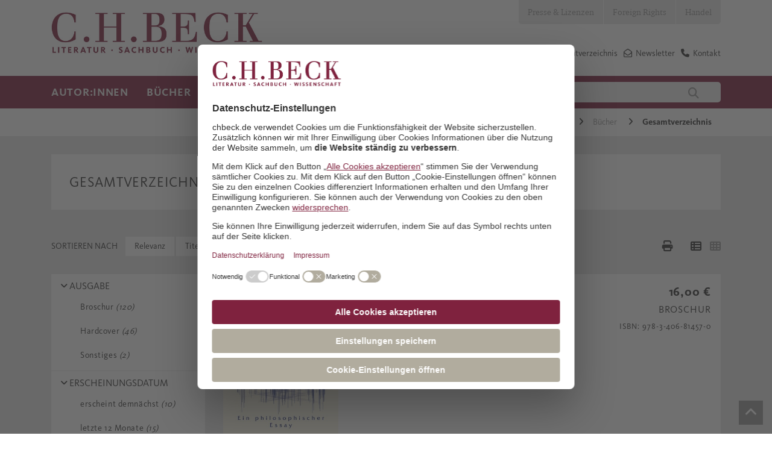

--- FILE ---
content_type: text/html; charset=utf-8
request_url: https://www.chbeck.de/buecher/gesamtverzeichnis/?query=*&filterUrl=%26filterVerfuegbarkeitsID%3D1%257E%257E%257E3%257E%257E%257E4%257E%257E%257E5%257E%257E%257E8%257E%257E%257E9%257E%257E%257E10%257E%257E%257E11%257E%257E%257E12%257E%257E%257E13%257E%257E%257E17%257E%257E%257E18%257E%257E%257E19%257E%257E%257E20%257E%257E%257E21%257E%257E%257E22%257E%257E%257E23%257E%257E%257E24%257E%257E%257E25%257E%257E%257E26%257E%257E%257E27%257E%257E%257E28%257E%257E%257E29%257E%257E%257E30%257E%257E%257E32%257E%257E%257E33%257E%257E%257E34%26filterASN_Thema%3DPhilosophie%26filterASN_Sub_Thema%3DEinf%25C3%25BChrungen%26sortTitel%3Dasc%26channel%3Dde%26productsPerPage%3D100%26followSearch%3D10000%26useConjunctionForPartialResults%3Dfalse%26format%3DJSON
body_size: 67313
content:

<!DOCTYPE html>

<html lang="de">
<head>
    
    <script id="usercentrics-cmp" data-settings-id="Vgz4q31sB" async src="https://web.cmp.usercentrics.eu/ui/loader.js"></script>

    <script>
        dataLayer = [];
    </script>

    

    <meta charset="utf-8">
    <meta http-equiv="X-UA-Compatible" content="IE=edge">
    <meta name="viewport" content="width=device-width, initial-scale=1">
    <meta data-privacy-proxy-server="https://privacy-proxy-server.usercentrics.eu">


        <title>Gesamtverzeichnis</title>
        <meta name="description" content="" />

    

    <link rel="canonical" href="https://www.chbeck.de/buecher/gesamtverzeichnis/">

    <link rel="shortcut icon" type="image/ico" href="/images/chbeck/icons/favicon.ico" />
    <!--SLICK SLIDER-->
    <link rel="stylesheet" type="text/css" href="/scripts/Slick/slick.css" />
    <link rel="stylesheet" type="text/css" href="/scripts/slick/slick-theme.css" />

    <link rel="stylesheet" href="/css/chbeck/bootstrap.min.css" />
    <link rel="stylesheet" href="/css/chbeck/fonts.css" />
    <link rel="stylesheet" href="/css/chbeckwebsite/dist/byte5.min.css" />

    <!-- Google Tag Manager -->
    <script type="text/plain" data-usercentrics="Google Tag Manager">
        (function (w, d, s, l, i) {
            w[l] = w[l] || [];
            w[l].push({
                'gtm.start':
                    new Date().getTime(),
                event: 'gtm.js'
            });
            var f = d.getElementsByTagName(s)[0],
                j = d.createElement(s),
                dl = l != 'dataLayer' ? '&l=' + l : '';
            j.async = true;
            j.src =
                'https://www.googletagmanager.com/gtm.js?id=' + i + dl;
            f.parentNode.insertBefore(j, f);
        })(window, document, 'script', 'dataLayer', 'GTM-5C6MJWS');
    </script>
    <!-- End Google Tag Manager -->
    <script src="/scripts/chbeck/jquery-3.6.0.min.js"></script>
    <script type="text/javascript" src="/scripts/moment-with-locales.min.js"></script>
    <script type="text/javascript" src="/scripts/moment-timezone-with-data-1970-2030.js"></script>
    <script src="/scripts/chbeckwebsite/dist/byte5.min.js"></script>

    

    <script type="text/javscript">var appInsights = window.appInsights || function (a) { function b(a) { c[a] = function () { var b = arguments; c.queue.push(function () { c[a].apply(c, b) }) } } var c = { config: a }, d = document, e = window; setTimeout(function () { var b = d.createElement("script"); b.src = a.url || "https://az416426.vo.msecnd.net/scripts/a/ai.0.js", d.getElementsByTagName("script")[0].parentNode.appendChild(b) }); try { c.cookie = d.cookie } catch (a) { } c.queue = []; for (var f = ["Event", "Exception", "Metric", "PageView", "Trace", "Dependency"]; f.length;)b("track" + f.pop()); if (b("setAuthenticatedUserContext"), b("clearAuthenticatedUserContext"), b("startTrackEvent"), b("stopTrackEvent"), b("startTrackPage"), b("stopTrackPage"), b("flush"), !a.disableExceptionTracking) { f = "onerror", b("_" + f); var g = e[f]; e[f] = function (a, b, d, e, h) { var i = g && g(a, b, d, e, h); return !0 !== i && c["_" + f](a, b, d, e, h), i } } return c }({ instrumentationKey: "14d82ff1-5279-4996-8848-84625618e45b" }); window.appInsights = appInsights, appInsights.queue && 0 === appInsights.queue.length && appInsights.trackPageView();</script>

</head>
<body>
    <!-- Google Tag Manager (noscript) -->
    <noscript>
        <iframe src="https://www.googletagmanager.com/ns.html?id=GTM-5C6MJWS" height="0" width="0" style="display:none;visibility:hidden"></iframe>
    </noscript>
    <!-- End Google Tag Manager (noscript) -->

    <div id="pageHeader">
    <!--mobil top nav-->
    <div id="topNavMobile" class="visible-sm visible-xs">
        <div class="container">
            <ul>

                            <li class="bgColor04">
                                <a class="p4 fontColor03" href="/presse-lizenzen/">Presse &amp; Lizenzen</a>
                            </li>
                            <li class="bgColor04">
                                <a class="p4 fontColor03" href="/foreign-rights/">Foreign Rights</a>
                            </li>
                            <li class="bgColor04">
                                <a class="p4 fontColor03" href="/handel/">Handel</a>
                            </li>
            </ul>
        </div>
    </div>
    <!--STICKY NAVIGATION-->
    <div id="stickyNavi">
        <div class="container">
            <div id="stickyLogo" class="col-md-2 col-sm-6 col-xs-6">
                <a href="/">
                            <img src="/media/2847/lsw_logo_2018.jpg" />
                </a>
            </div>
            <div class="col-sm-6 hidden-lg hidden-md hidden-xs stickyMobile">
                <div class="mainSearchField">
                    
<form action="/suche/">
    <input type="text" class="col-md-10 col-xs-10 quickSearchInput" autocomplete="off" name="query" value="" onkeydown="if (event.keyCode == 13) { this.form.submit(); return false; }" placeholder="Autor:in, Titel, Land, Schlagwort" />
    <button class="col-md-2 col-xs-2" type="submit">
        <i class="fa fa-search" aria-hidden="true"></i>
    </button>
</form>
                </div>
            </div>
            <div class="col-sm-12 col-xs-6 navbar-header pull-right hidden-md hidden-lg">
                <button id="stickyNavBtn" type="button" class="navbar-toggle collapsed" data-toggle="collapse" data-target="#topStickyNavi" aria-expanded="false" aria-controls="navbar">
                    <!--<span class="sr-only">Toggle navigation</span>-->
                    <span class="icon-bar"></span>
                    <span class="icon-bar"></span>
                    <span class="icon-bar"></span>
                </button>
                <span class="searchBtn">
                    <i class="fa fa-search"></i>
                </span>
            </div>
            <div class="stickNavWrapper col-md-6 col-sm-12 col-xs-12">
                <div aria-hidden="true" class="mainSearchField specialMobileSearch">
                    
<form action="/suche/">
    <input type="text" class="col-md-10 col-xs-10 quickSearchInput" autocomplete="off" name="query" value="" onkeydown="if (event.keyCode == 13) { this.form.submit(); return false; }" placeholder="Autor:in, Titel, Land, Schlagwort" />
    <button class="col-md-2 col-xs-2" type="submit">
        <i class="fa fa-search" aria-hidden="true"></i>
    </button>
</form>
                </div>
                <!--MAIN STICKY NAV-->
                <ul id="topStickyNavi" class="mainNavigation navbar-collapse collapse">
                                    <li>
                                        <a class="mainNavLink h4">Autor:innen</a>
                                        <!--Submenues-->
                                            <div class="mainSubnavWrapper container row">
                                                            <ul class="subNavLv01 col-lg-3 col-md-6">
                                                                <p class="navHeadline">Unsere Autor:innen</p>
                                                                        <li>
                                                                            <a href="/autorinnen/unsere-autorinnen/autorinnen-von-a-z/" class="mainNavLink p4">Autor:innen von  A - Z</a>
                                                                        </li>
                                                                        <li>
                                                                            <a href="/autorinnen/unsere-autorinnen/preise-und-auszeichnungen/" class="mainNavLink p4">Preise und Auszeichnungen</a>
                                                                        </li>
                                                            </ul>
                                                            <ul class="subNavLv01 col-lg-3 col-md-6">
                                                                <p class="navHeadline">Autor:innen treffen</p>
                                                                        <li>
                                                                            <a href="/autorinnen/autorinnen-treffen/auf-lesereise/" class="mainNavLink p4">Auf Lesereise</a>
                                                                        </li>
                                                                        <li>
                                                                            <a href="/angebote-fuer/veranstalterinnen/newsletter-berlin/" class="mainNavLink p4">Veranstaltungs-Newsletter Berlin</a>
                                                                        </li>
                                                                        <li>
                                                                            <a href="/angebote-fuer/veranstalterinnen/newsletter-muenchen/" class="mainNavLink p4">Veranstaltungs-Newsletter M&#xFC;nchen</a>
                                                                        </li>
                                                            </ul>
                                                            <ul class="subNavLv01 col-lg-3 col-md-6">
                                                                <p class="navHeadline">17aus63: Der C.H.Beck-Fragebogen</p>
                                                                        <li>
                                                                            <a href="/empfehlungen/17aus63-der-chbeck-fragebogen/klaus-brinkbaeumer/" class="mainNavLink p4">Klaus Brinkb&#xE4;umer</a>
                                                                        </li>
                                                                        <li>
                                                                            <a href="/empfehlungen/17aus63-der-chbeck-fragebogen/fikri-anil-altintas/" class="mainNavLink p4">Fikri An&#x131;l Alt&#x131;nta&#x15F;</a>
                                                                        </li>
                                                                        <li>
                                                                            <a href="/empfehlungen/17aus63-der-chbeck-fragebogen/henning-sussebach/" class="mainNavLink p4">Henning Su&#xDF;ebach</a>
                                                                        </li>
                                                                        <li>
                                                                            <a href="/empfehlungen/17aus63-der-chbeck-fragebogen/dominik-graf/" class="mainNavLink p4">Dominik Graf</a>
                                                                        </li>
                                                                        <li>
                                                                            <a href="/empfehlungen/17aus63-der-chbeck-fragebogen/joerg-baberowski/" class="mainNavLink p4">J&#xF6;rg Baberowski</a>
                                                                        </li>
                                                                        <li>
                                                                            <a href="/empfehlungen/17aus63-der-chbeck-fragebogen/aleida-assmann/" class="mainNavLink p4">Aleida Assmann</a>
                                                                        </li>
                                                                        <li>
                                                                            <a href="/empfehlungen/17aus63-der-chbeck-fragebogen/alle-chbeck-fragebogen/" class="mainNavLink p4">alle C.H.Beck-Fragebogen</a>
                                                                        </li>
                                                            </ul>
                                                            <ul class="subNavLv01 col-lg-3 col-md-6">
                                                                <p class="navHeadline">Klassiker und Werkausgaben</p>
                                                                        <li>
                                                                            <a href="/empfehlungen/specials/guenther-anders/" class="mainNavLink p4">G&#xFC;nther Anders</a>
                                                                        </li>
                                                                        <li>
                                                                            <a href="/empfehlungen/specials/jacob-burckhardt-werke/" class="mainNavLink p4">Jacob Burckhardt Werke</a>
                                                                        </li>
                                                                        <li>
                                                                            <a href="/empfehlungen/specials/weitere-specials/heimito-von-doderer/" class="mainNavLink p4">Heimito von Doderer</a>
                                                                        </li>
                                                            </ul>
                                                
                                                <!--Specials-->

                                            </div>
                                        <!---->
                                    </li>
                                    <li>
                                        <a class="mainNavLink h4">B&#xFC;cher</a>
                                        <!--Submenues-->
                                            <div class="mainSubnavWrapper container row">
                                                            <ul class="subNavLv01 col-lg-3 col-md-6">
                                                                <p class="navHeadline">Sachbuch</p>
                                                                        <li>
                                                                            <a href="/buecher/gesamtverzeichnis/" class="mainNavLink p4">Gesamtverzeichnis</a>
                                                                        </li>
                                                                        <li>
                                                                                <i class="fa fa-angle-right" aria-hidden="true"></i>
                                                                            <a class="mainNavLink p4">Geschichte</a>
                                                                                <ul class="subNavLv02">
                                                                                                    <li>
                                                                                                        <a href="/buecher/sachbuch/geschichte/epochenuebergreifende-darstellungen/" class="mainNavLink p4">Epochen&#xFC;bergreifende Darstellungen</a>
                                                                                                    </li>
                                                                                                    <li>
                                                                                                        <a href="/buecher/sachbuch/geschichte/alte-geschichte-archaeologie-vor-und-fruehgeschichte/" class="mainNavLink p4">Alte Geschichte, Arch&#xE4;ologie, Vor- und Fr&#xFC;hgeschichte</a>
                                                                                                    </li>
                                                                                                    <li>
                                                                                                        <a href="/buecher/sachbuch/geschichte/mittelalter/" class="mainNavLink p4">Mittelalter</a>
                                                                                                    </li>
                                                                                                    <li>
                                                                                                        <a href="/buecher/sachbuch/geschichte/neuzeit/" class="mainNavLink p4">Neuzeit</a>
                                                                                                    </li>
                                                                                                    <li>
                                                                                                        <a href="/buecher/sachbuch/geschichte/20-und-21-jahrhundert-zeitgeschichte/" class="mainNavLink p4">20. und 21. Jahrhundert, Zeitgeschichte</a>
                                                                                                    </li>
                                                                                                    <li>
                                                                                                        <a href="/buecher/sachbuch/geschichte/juedische-geschichte-und-kultur/" class="mainNavLink p4">J&#xFC;dische Geschichte und Kultur</a>
                                                                                                    </li>
                                                                                                    <li>
                                                                                                        <a href="/buecher/sachbuch/geschichte/islamische-und-aussereuropaeische-geschichte/" class="mainNavLink p4">Islamische und au&#xDF;ereurop&#xE4;ische Geschichte</a>
                                                                                                    </li>
                                                                                                    <li>
                                                                                                        <a href="/buecher/sachbuch/geschichte/rechtsgeschichte/" class="mainNavLink p4">Rechtsgeschichte</a>
                                                                                                    </li>
                                                                                                    <li>
                                                                                                        <a href="/buecher/sachbuch/geschichte/wirtschafts-und-unternehmensgeschichte/" class="mainNavLink p4">Wirtschafts- und Unternehmensgeschichte</a>
                                                                                                    </li>
                                                                                                    <li>
                                                                                                        <a href="/buecher/sachbuch/geschichte/bayerische-geschichte/" class="mainNavLink p4">Bayerische Geschichte</a>
                                                                                                    </li>
                                                                                                    <li>
                                                                                                        <a href="/buecher/sachbuch/geschichte/laender-staedte-reisen/" class="mainNavLink p4">L&#xE4;nder, St&#xE4;dte, Reisen</a>
                                                                                                    </li>
                                                                                </ul>
                                                                        </li>
                                                                        <li>
                                                                                <i class="fa fa-angle-right" aria-hidden="true"></i>
                                                                            <a class="mainNavLink p4">Biografien</a>
                                                                                <ul class="subNavLv02">
                                                                                                    <li>
                                                                                                        <a href="/buecher/sachbuch/biografien/geschichte/" class="mainNavLink p4">Geschichte</a>
                                                                                                    </li>
                                                                                                    <li>
                                                                                                        <a href="/buecher/sachbuch/biografien/kunst-und-musik/" class="mainNavLink p4">Kunst und Musik</a>
                                                                                                    </li>
                                                                                                    <li>
                                                                                                        <a href="/buecher/sachbuch/biografien/literatur-und-sprache/" class="mainNavLink p4">Literatur und Sprache</a>
                                                                                                    </li>
                                                                                                    <li>
                                                                                                        <a href="/buecher/sachbuch/biografien/naturwissenschaften/" class="mainNavLink p4">Naturwissenschaften</a>
                                                                                                    </li>
                                                                                                    <li>
                                                                                                        <a href="/buecher/sachbuch/biografien/philosophie/" class="mainNavLink p4">Philosophie</a>
                                                                                                    </li>
                                                                                                    <li>
                                                                                                        <a href="/buecher/sachbuch/biografien/politik-und-gesellschaft/" class="mainNavLink p4">Politik und Gesellschaft</a>
                                                                                                    </li>
                                                                                                    <li>
                                                                                                        <a href="/buecher/sachbuch/biografien/religion/" class="mainNavLink p4">Religion</a>
                                                                                                    </li>
                                                                                </ul>
                                                                        </li>
                                                                        <li>
                                                                                <i class="fa fa-angle-right" aria-hidden="true"></i>
                                                                            <a class="mainNavLink p4">Kunst und Musik</a>
                                                                                <ul class="subNavLv02">
                                                                                                    <li>
                                                                                                        <a href="/buecher/sachbuch/kunst-und-musik/archaeologie/" class="mainNavLink p4">Arch&#xE4;ologie</a>
                                                                                                    </li>
                                                                                                    <li>
                                                                                                        <a href="/buecher/sachbuch/kunst-und-musik/architektur/" class="mainNavLink p4">Architektur</a>
                                                                                                    </li>
                                                                                                    <li>
                                                                                                        <a href="/buecher/sachbuch/kunst-und-musik/kulturgeschichte-und-kunstphilosophie/" class="mainNavLink p4">Kulturgeschichte und Kunstphilosophie</a>
                                                                                                    </li>
                                                                                                    <li>
                                                                                                        <a href="/buecher/sachbuch/kunst-und-musik/kunstepochen/" class="mainNavLink p4">Kunstepochen</a>
                                                                                                    </li>
                                                                                                    <li>
                                                                                                        <a href="/buecher/sachbuch/kunst-und-musik/malerei/" class="mainNavLink p4">Malerei</a>
                                                                                                    </li>
                                                                                                    <li>
                                                                                                        <a href="/buecher/sachbuch/kunst-und-musik/museen/" class="mainNavLink p4">Museen</a>
                                                                                                    </li>
                                                                                                    <li>
                                                                                                        <a href="/buecher/sachbuch/kunst-und-musik/musik/" class="mainNavLink p4">Musik</a>
                                                                                                    </li>
                                                                                </ul>
                                                                        </li>
                                                                        <li>
                                                                            <a href="/buecher/sachbuch/leben-und-gesellschaft/" class="mainNavLink p4">Leben und Gesellschaft</a>
                                                                        </li>
                                                                        <li>
                                                                                <i class="fa fa-angle-right" aria-hidden="true"></i>
                                                                            <a class="mainNavLink p4">Literaturwissenschaften, Sprache</a>
                                                                                <ul class="subNavLv02">
                                                                                                    <li>
                                                                                                        <a href="/buecher/sachbuch/literaturwissenschaften-sprache/klassische-philologie/" class="mainNavLink p4">Klassische Philologie</a>
                                                                                                    </li>
                                                                                                    <li>
                                                                                                        <a href="/buecher/sachbuch/literaturwissenschaften-sprache/literaturwissenschaften/" class="mainNavLink p4">Literaturwissenschaften</a>
                                                                                                    </li>
                                                                                                    <li>
                                                                                                        <a href="/buecher/sachbuch/literaturwissenschaften-sprache/sprache/" class="mainNavLink p4">Sprache</a>
                                                                                                    </li>
                                                                                </ul>
                                                                        </li>
                                                                        <li>
                                                                                <i class="fa fa-angle-right" aria-hidden="true"></i>
                                                                            <a class="mainNavLink p4">Naturwissenschaften</a>
                                                                                <ul class="subNavLv02">
                                                                                                    <li>
                                                                                                        <a href="/buecher/sachbuch/naturwissenschaften/biologie-und-evolution/" class="mainNavLink p4">Biologie und Evolution</a>
                                                                                                    </li>
                                                                                                    <li>
                                                                                                        <a href="/buecher/sachbuch/naturwissenschaften/mathematik/" class="mainNavLink p4">Mathematik</a>
                                                                                                    </li>
                                                                                                    <li>
                                                                                                        <a href="/buecher/sachbuch/naturwissenschaften/natur/" class="mainNavLink p4">Natur</a>
                                                                                                    </li>
                                                                                                    <li>
                                                                                                        <a href="/buecher/sachbuch/naturwissenschaften/physik/" class="mainNavLink p4">Physik</a>
                                                                                                    </li>
                                                                                                    <li>
                                                                                                        <a href="/buecher/sachbuch/naturwissenschaften/umwelt-und-klima/" class="mainNavLink p4">Umwelt und Klima</a>
                                                                                                    </li>
                                                                                                    <li>
                                                                                                        <a href="/buecher/sachbuch/naturwissenschaften/universum/" class="mainNavLink p4">Universum</a>
                                                                                                    </li>
                                                                                </ul>
                                                                        </li>
                                                                        <li>
                                                                                <i class="fa fa-angle-right" aria-hidden="true"></i>
                                                                            <a class="mainNavLink p4">Philosophie</a>
                                                                                <ul class="subNavLv02">
                                                                                                    <li>
                                                                                                        <a href="/buecher/sachbuch/philosophie/einfuehrungen/" class="mainNavLink p4">Einf&#xFC;hrungen</a>
                                                                                                    </li>
                                                                                                    <li>
                                                                                                        <a href="/buecher/sachbuch/philosophie/philosophen/" class="mainNavLink p4">Philosophen</a>
                                                                                                    </li>
                                                                                                    <li>
                                                                                                        <a href="/buecher/sachbuch/philosophie/philosophiegeschichte/" class="mainNavLink p4">Philosophiegeschichte</a>
                                                                                                    </li>
                                                                                                    <li>
                                                                                                        <a href="/buecher/sachbuch/philosophie/philosophische-disziplinen/" class="mainNavLink p4">Philosophische Disziplinen</a>
                                                                                                    </li>
                                                                                </ul>
                                                                        </li>
                                                                        <li>
                                                                                <i class="fa fa-angle-right" aria-hidden="true"></i>
                                                                            <a class="mainNavLink p4">Politik, Zeitgeschehen</a>
                                                                                <ul class="subNavLv02">
                                                                                                    <li>
                                                                                                        <a href="/buecher/sachbuch/politik-zeitgeschehen/deutsche-politik/" class="mainNavLink p4">Deutsche Politik</a>
                                                                                                    </li>
                                                                                                    <li>
                                                                                                        <a href="/buecher/sachbuch/politik-zeitgeschehen/internationale-politik/" class="mainNavLink p4">Internationale Politik</a>
                                                                                                    </li>
                                                                                                    <li>
                                                                                                        <a href="/buecher/sachbuch/politik-zeitgeschehen/politik-nach-laendern/" class="mainNavLink p4">Politik nach L&#xE4;ndern</a>
                                                                                                    </li>
                                                                                                    <li>
                                                                                                        <a href="/buecher/sachbuch/politik-zeitgeschehen/gesellschaft/" class="mainNavLink p4">Gesellschaft</a>
                                                                                                    </li>
                                                                                                    <li>
                                                                                                        <a href="/buecher/sachbuch/politik-zeitgeschehen/politikwissenschaft/" class="mainNavLink p4">Politikwissenschaft</a>
                                                                                                    </li>
                                                                                                    <li>
                                                                                                        <a href="/buecher/sachbuch/politik-zeitgeschehen/politische-essays/" class="mainNavLink p4">Politische Essays</a>
                                                                                                    </li>
                                                                                                    <li>
                                                                                                        <a href="/buecher/sachbuch/politik-zeitgeschehen/soziologie/" class="mainNavLink p4">Soziologie</a>
                                                                                                    </li>
                                                                                </ul>
                                                                        </li>
                                                                        <li>
                                                                                <i class="fa fa-angle-right" aria-hidden="true"></i>
                                                                            <a class="mainNavLink p4">Psychologie und Gesundheit</a>
                                                                                <ul class="subNavLv02">
                                                                                                    <li>
                                                                                                        <a href="/buecher/sachbuch/psychologie-und-gesundheit/eltern-und-kinder/" class="mainNavLink p4">Eltern und Kinder</a>
                                                                                                    </li>
                                                                                                    <li>
                                                                                                        <a href="/buecher/sachbuch/psychologie-und-gesundheit/ernaehrung-und-gesundheit/" class="mainNavLink p4">Ern&#xE4;hrung und Gesundheit</a>
                                                                                                    </li>
                                                                                                    <li>
                                                                                                        <a href="/buecher/sachbuch/psychologie-und-gesundheit/medizin-und-psychiatrie/" class="mainNavLink p4">Medizin und Psychiatrie</a>
                                                                                                    </li>
                                                                                                    <li>
                                                                                                        <a href="/buecher/sachbuch/psychologie-und-gesundheit/lebenspraxis/" class="mainNavLink p4">Lebenspraxis</a>
                                                                                                    </li>
                                                                                </ul>
                                                                        </li>
                                                                        <li>
                                                                                <i class="fa fa-angle-right" aria-hidden="true"></i>
                                                                            <a class="mainNavLink p4">Religion</a>
                                                                                <ul class="subNavLv02">
                                                                                                    <li>
                                                                                                        <a href="/buecher/sachbuch/religion/biografien/" class="mainNavLink p4">Biografien</a>
                                                                                                    </li>
                                                                                                    <li>
                                                                                                        <a href="/buecher/sachbuch/religion/buddhismus/" class="mainNavLink p4">Buddhismus</a>
                                                                                                    </li>
                                                                                                    <li>
                                                                                                        <a href="/buecher/sachbuch/religion/christentum/" class="mainNavLink p4">Christentum</a>
                                                                                                    </li>
                                                                                                    <li>
                                                                                                        <a href="/buecher/sachbuch/religion/einfuehrungen/" class="mainNavLink p4">Einf&#xFC;hrungen</a>
                                                                                                    </li>
                                                                                                    <li>
                                                                                                        <a href="/buecher/sachbuch/religion/fernoestliche-lehren/" class="mainNavLink p4">Fern&#xF6;stliche Lehren</a>
                                                                                                    </li>
                                                                                                    <li>
                                                                                                        <a href="/buecher/sachbuch/religion/hinduismus/" class="mainNavLink p4">Hinduismus</a>
                                                                                                    </li>
                                                                                                    <li>
                                                                                                        <a href="/buecher/sachbuch/religion/islam/" class="mainNavLink p4">Islam</a>
                                                                                                    </li>
                                                                                                    <li>
                                                                                                        <a href="/buecher/sachbuch/religion/judentum/" class="mainNavLink p4">Judentum</a>
                                                                                                    </li>
                                                                                                    <li>
                                                                                                        <a href="/buecher/sachbuch/religion/religionen-des-altertums/" class="mainNavLink p4">Religionen des Altertums</a>
                                                                                                    </li>
                                                                                                    <li>
                                                                                                        <a class="mainNavLink p4">Religionswissenschaft</a>
                                                                                                    </li>
                                                                                </ul>
                                                                        </li>
                                                            </ul>
                                                            <ul class="subNavLv01 col-lg-3 col-md-6">
                                                                <p class="navHeadline">Literatur</p>
                                                                        <li>
                                                                            <a href="/buecher/literatur/literatur-bei-chbeck/" class="mainNavLink p4">Literatur bei C.H.Beck</a>
                                                                        </li>
                                                                        <li>
                                                                            <a href="/buecher/literatur/deutschsprachige-literatur/" class="mainNavLink p4">Deutschsprachige Literatur</a>
                                                                        </li>
                                                                        <li>
                                                                            <a href="/buecher/literatur/internationale-literatur/" class="mainNavLink p4">Internationale Literatur</a>
                                                                        </li>
                                                                        <li>
                                                                            <a href="/buecher/literatur/lyrik/" class="mainNavLink p4">Lyrik</a>
                                                                        </li>
                                                                        <li>
                                                                            <a href="/buecher/literatur/chbeck-textura/" class="mainNavLink p4">C.H.Beck textura</a>
                                                                        </li>
                                                                        <li>
                                                                            <a href="/buecher/literatur/werk-und-klassikerausgaben/" class="mainNavLink p4">Werk- und Klassikerausgaben</a>
                                                                        </li>
                                                            </ul>
                                                            <ul class="subNavLv01 col-lg-3 col-md-6">
                                                                <p class="navHeadline">Reihen</p>
                                                                        <li>
                                                                            <a href="/buecher/reihen/chbeck-reihen-sachbuch/" class="mainNavLink p4">Sachbuch</a>
                                                                        </li>
                                                                        <li>
                                                                            <a href="/buecher/reihen-wissenschaft/chbeck-reihen-wissenschaft/" class="mainNavLink p4">Wissenschaft</a>
                                                                        </li>
                                                                        <li>
                                                                            <a href="/buecher/werke-der-bayerischen-akademie-der-wissenschaften/werke-der-bayerischen-akademie-der-wissenschaften/" class="mainNavLink p4">Werke der Bayerischen Akademie der Wissenschaften</a>
                                                                        </li>
                                                            </ul>
                                                            <ul class="subNavLv01 col-lg-3 col-md-6">
                                                                <p class="navHeadline">Zeitschriften</p>
                                                                        <li>
                                                                            <a href="/buecher/zeitschriften/gnomon/" class="mainNavLink p4">Gnomon</a>
                                                                        </li>
                                                                        <li>
                                                                            <a href="/buecher/zeitschriften/historische-urteilskraft/" class="mainNavLink p4">Historische Urteilskraft</a>
                                                                        </li>
                                                                        <li>
                                                                            <a href="/buecher/zeitschriften/kultur-und-technik/" class="mainNavLink p4">Kultur und Technik</a>
                                                                        </li>
                                                                        <li>
                                                                            <a href="/buecher/zeitschriften/wespennest/" class="mainNavLink p4">Wespennest</a>
                                                                        </li>
                                                                        <li>
                                                                            <a href="/buecher/zeitschriften/zeitschrift-fuer-ideengeschichte/" class="mainNavLink p4">Zeitschrift f&#xFC;r Ideengeschichte</a>
                                                                        </li>
                                                            </ul>
                                                
                                                <!--Specials-->

                                            </div>
                                        <!---->
                                    </li>
                                    <li>
                                        <a class="mainNavLink h4">Empfehlungen</a>
                                        <!--Submenues-->
                                            <div class="mainSubnavWrapper container row">
                                                            <ul class="subNavLv01 col-lg-3 col-md-6">
                                                                <p class="navHeadline">Neuerscheinungen</p>
                                                                        <li>
                                                                            <a href="/empfehlungen/neuerscheinungen/fruehjahrsprogramm-2026/" class="mainNavLink p4">Fr&#xFC;hjahrsprogramm 2026</a>
                                                                        </li>
                                                                        <li>
                                                                            <a href="/empfehlungen/neuerscheinungen/januar/" class="mainNavLink p4">Januar</a>
                                                                        </li>
                                                                        <li>
                                                                            <a href="/empfehlungen/neuerscheinungen/februar/" class="mainNavLink p4">Februar</a>
                                                                        </li>
                                                                        <li>
                                                                            <a href="/empfehlungen/neuerscheinungen/maerz/" class="mainNavLink p4">M&#xE4;rz</a>
                                                                        </li>
                                                                        <li>
                                                                            <a href="/empfehlungen/neuerscheinungen/mai/" class="mainNavLink p4">Mai</a>
                                                                        </li>
                                                                        <li>
                                                                            <a href="/empfehlungen/neuerscheinungen/herbstprogramm-2025/" class="mainNavLink p4">Herbstprogramm 2025</a>
                                                                        </li>
                                                                        <li>
                                                                            <a href="/empfehlungen/neuerscheinungen/juli/" class="mainNavLink p4">Juli</a>
                                                                        </li>
                                                                        <li>
                                                                            <a href="/empfehlungen/neuerscheinungen/august/" class="mainNavLink p4">August</a>
                                                                        </li>
                                                                        <li>
                                                                            <a href="/empfehlungen/neuerscheinungen/september/" class="mainNavLink p4">September</a>
                                                                        </li>
                                                                        <li>
                                                                            <a href="/empfehlungen/neuerscheinungen/oktobernovember/" class="mainNavLink p4">Oktober/November</a>
                                                                        </li>
                                                            </ul>
                                                            <ul class="subNavLv01 col-lg-3 col-md-6">
                                                                <p class="navHeadline">Specials</p>
                                                                        <li>
                                                                            <a href="/buecher/leselisten/leselisten-bei-chbeck/" class="mainNavLink p4">Leselisten</a>
                                                                        </li>
                                                                        <li>
                                                                            <a href="/buehnen/sussebach-anna/" class="mainNavLink p4">Henning Su&#xDF;ebach: Anna oder: Was von einem Leben bleibt</a>
                                                                        </li>
                                                                        <li>
                                                                            <a href="/buehnen/caroline-williams-sich-fuehlen/" class="mainNavLink p4">Caroline Williams: Sich f&#xFC;hlen</a>
                                                                        </li>
                                                                        <li>
                                                                            <a href="/buehnen/clavadetscher-die-schrecken-der-anderen/" class="mainNavLink p4">Martina Clavadetscher: Die Schrecken der anderen</a>
                                                                        </li>
                                                                        <li>
                                                                            <a href="/buehnen/liz-moore-der-gott-des-waldes/" class="mainNavLink p4">Liz Moore: Der Gott des Waldes</a>
                                                                        </li>
                                                                        <li>
                                                                            <a href="/buehnen/uwe-wittstock-marseille-1940/" class="mainNavLink p4">Uwe Wittstock: Marseille 1940</a>
                                                                        </li>
                                                                        <li>
                                                                            <a href="/buehnen/edition-mercator/" class="mainNavLink p4">Edition Mercator</a>
                                                                        </li>
                                                                        <li>
                                                                                <i class="fa fa-angle-right" aria-hidden="true"></i>
                                                                            <a class="mainNavLink p4">weitere Specials</a>
                                                                                <ul class="subNavLv02">
                                                                                                    <li>
                                                                                                        <a href="/buehnen/zora-del-buono-seinetwegen/" class="mainNavLink p4">Zora del Buono: Seinetwegen</a>
                                                                                                    </li>
                                                                                                    <li>
                                                                                                        <a href="/buehnen/navid-kermani-in-die-andere-richtung-jetzt/" class="mainNavLink p4">Navid Kermani: In die andere Richtung jetzt</a>
                                                                                                    </li>
                                                                                                    <li>
                                                                                                        <a href="/buehnen/markus-thielemann-von-norden-rollt-ein-donner/" class="mainNavLink p4">Markus Thielemann: Von Norden rollt ein Donner</a>
                                                                                                    </li>
                                                                                                    <li>
                                                                                                        <a href="/buehnen/yuval-noah-harari-bei-chbeck/" class="mainNavLink p4">Yuval Noah Harari bei C.H.Beck</a>
                                                                                                    </li>
                                                                                                    <li>
                                                                                                        <a href="/buehnen/mustafa-suleyman-the-coming-wave/" class="mainNavLink p4">Mustafa Suleyman: The Coming Wave</a>
                                                                                                    </li>
                                                                                                    <li>
                                                                                                        <a href="/buehnen/lesezeit-ist-ein-geschenk/" class="mainNavLink p4">Geschenkb&#xFC;cher</a>
                                                                                                    </li>
                                                                                                    <li>
                                                                                                        <a href="/buehnen/markus-gasser-lil/" class="mainNavLink p4">Markus Gasser: Lil</a>
                                                                                                    </li>
                                                                                                    <li>
                                                                                                        <a href="/buehnen/dan-jones-winterwoelfe/" class="mainNavLink p4">Dan Jones: Essex Dogs</a>
                                                                                                    </li>
                                                                                                    <li>
                                                                                                        <a href="/buehnen/der-ewige-brunnen/" class="mainNavLink p4">Der ewige Brunnen</a>
                                                                                                    </li>
                                                                                                    <li>
                                                                                                        <a href="/buehnen/spanische-und-hispanoamerikanische-lyrik/" class="mainNavLink p4">Spanische und hispanoamerikanische Lyrik</a>
                                                                                                    </li>
                                                                                                    <li>
                                                                                                        <a href="/buehnen/bob-dylan-die-philosophie-des-modernen-songs/" class="mainNavLink p4">Bob Dylan: Die Philosophie des modernen Songs</a>
                                                                                                    </li>
                                                                                                    <li>
                                                                                                        <a href="/buehnen/paul-mccartney-1964-augen-des-sturms/" class="mainNavLink p4">Paul McCartney: 1964: Augen des Sturms</a>
                                                                                                    </li>
                                                                                                    <li>
                                                                                                        <a href="/buehnen/paul-mccartney-lyrics/" class="mainNavLink p4">Paul McCartney: Lyrics</a>
                                                                                                    </li>
                                                                                                    <li>
                                                                                                        <a href="/empfehlungen/specials/guenther-anders/" class="mainNavLink p4">G&#xFC;nther Anders</a>
                                                                                                    </li>
                                                                                                    <li>
                                                                                                        <a href="/empfehlungen/specials/jacob-burckhardt-werke/" class="mainNavLink p4">Jacob Burckhardt Werke</a>
                                                                                                    </li>
                                                                                                    <li>
                                                                                                        <a href="/empfehlungen/specials/weitere-specials/heimito-von-doderer/" class="mainNavLink p4">Heimito von Doderer</a>
                                                                                                    </li>
                                                                                </ul>
                                                                        </li>
                                                            </ul>
                                                            <ul class="subNavLv01 col-lg-3 col-md-6">
                                                                <p class="navHeadline">News</p>
                                                                        <li>
                                                                            <a href="/news/aktuell/" class="mainNavLink p4">aktuell</a>
                                                                        </li>
                                                                        <li>
                                                                            <a href="/news/pressemitteilungen/" class="mainNavLink p4">Pressemitteilungen</a>
                                                                        </li>
                                                                        <li>
                                                                            <a href="/empfehlungen/chbeck-hoeren/" class="mainNavLink p4">C.H.Beck h&#xF6;ren</a>
                                                                        </li>
                                                            </ul>
                                                            <ul class="subNavLv01 col-lg-3 col-md-6">
                                                                <p class="navHeadline">Preishits</p>
                                                                        <li>
                                                                            <a href="/empfehlungen/preishits/literatur/" class="mainNavLink p4">Literatur</a>
                                                                        </li>
                                                                        <li>
                                                                                <i class="fa fa-angle-right" aria-hidden="true"></i>
                                                                            <a class="mainNavLink p4">Sachbuch</a>
                                                                                <ul class="subNavLv02">
                                                                                                    <li>
                                                                                                        <a href="/empfehlungen/preishits/sachbuch/geschichte/" class="mainNavLink p4">Geschichte</a>
                                                                                                    </li>
                                                                                                    <li>
                                                                                                        <a href="/empfehlungen/preishits/sachbuch/biografien/" class="mainNavLink p4">Biografien</a>
                                                                                                    </li>
                                                                                                    <li>
                                                                                                        <a href="/empfehlungen/preishits/sachbuch/kunst-und-musik/" class="mainNavLink p4">Kunst und Musik</a>
                                                                                                    </li>
                                                                                                    <li>
                                                                                                        <a href="/empfehlungen/preishits/sachbuch/literaturwissenschaften-sprache/" class="mainNavLink p4">Literaturwissenschaften, Sprache</a>
                                                                                                    </li>
                                                                                                    <li>
                                                                                                        <a href="/empfehlungen/preishits/sachbuch/medizin-und-psychologie/" class="mainNavLink p4">Medizin und Psychologie</a>
                                                                                                    </li>
                                                                                                    <li>
                                                                                                        <a href="/empfehlungen/preishits/sachbuch/naturwissenschaften/" class="mainNavLink p4">Naturwissenschaften</a>
                                                                                                    </li>
                                                                                                    <li>
                                                                                                        <a href="/empfehlungen/preishits/sachbuch/philosophie/" class="mainNavLink p4">Philosophie</a>
                                                                                                    </li>
                                                                                                    <li>
                                                                                                        <a href="/empfehlungen/preishits/sachbuch/politik-und-gesellschaft/" class="mainNavLink p4">Politik und Gesellschaft</a>
                                                                                                    </li>
                                                                                                    <li>
                                                                                                        <a href="/empfehlungen/preishits/sachbuch/religion/" class="mainNavLink p4">Religion</a>
                                                                                                    </li>
                                                                                </ul>
                                                                        </li>
                                                            </ul>
                                                
                                                <!--Specials-->

                                            </div>
                                        <!---->
                                    </li>
                </ul>
                <!--MAIN STICKY NAV END-->
            </div>
            <div class="col-md-4 col-sm-12 col-xs-12 hidden-sm hidden-xs">
                <div class="mainSearchField">
                    
<form action="/suche/">
    <input type="text" class="col-md-10 col-xs-10 quickSearchInput" autocomplete="off" name="query" value="" onkeydown="if (event.keyCode == 13) { this.form.submit(); return false; }" placeholder="Autor:in, Titel, Land, Schlagwort" />
    <button class="col-md-2 col-xs-2" type="submit">
        <i class="fa fa-search" aria-hidden="true"></i>
    </button>
</form>
                </div>
            </div>
        </div>
    </div>
    <!---->
    <!---->
    <div id="topWrapper">
        <div class="container">
            <div id="Logo" class="col-md-4 col-sm-12 col-xs-12 clearfix">
                <a href="/">
                            <img src="/media/2847/lsw_logo_2018.jpg" />
                </a>
            </div>
            <div class="col-md-3 col-sm-12 col-xs-12 clearfix">
            </div>
            <div id="topNav" class="col-md-5 hidden-sm hidden-xs">
                <div class="clearfix">
                    <ul class="pull-right">
                                <li class="bgColor04">
                                    <a class="p4 fontColor03" href="/presse-lizenzen/">Presse &amp; Lizenzen</a>
                                </li>
                                <li class="bgColor04">
                                    <a class="p4 fontColor03" href="/foreign-rights/">Foreign Rights</a>
                                </li>
                                <li class="bgColor04">
                                    <a class="p4 fontColor03" href="/handel/">Handel</a>
                                </li>
                    </ul>
                </div>
                <div class="topMerkzettelLink actionBar">
                    <a href="/verlag/kontakt/" class="item">
                        <i class="fa fa-phone" aria-hidden="true"></i>&nbsp;
                        <span class="txt">
                            Kontakt
                        </span>
                    </a>
                </div>
                <div class="topMerkzettelLink actionBar">
                    <a href="/newsletter/" class="item">
                        <i class="fa-regular fa-envelope-open" aria-hidden="true"></i>&nbsp;
                        <span class="txt">
                            Newsletter
                        </span>
                    </a>
                </div>
                <div class="topMerkzettelLink actionBar">
                    <a href="/buecher/gesamtverzeichnis/" class="item">
                        <i class="fa fa-list" aria-hidden="true"></i>&nbsp;
                        <span class="txt">
                            Gesamtverzeichnis
                        </span>
                    </a>
                </div>
                <div class="topMerkzettelLink actionBar">
                    <a href="/merkzettel/" class="item">
                        <i class="fa-regular fa-star" aria-hidden="true"></i>&nbsp;
                        <span class="txt">
                            Merkzettel
                        </span>
                    </a>
                </div>

            </div>
        </div>
    </div>
    <div id="mainNav" class="">
        <div class="container">

            <div class="col-md-6">
                <!--STICKY NAV-->
                <!--<div id="stickyMainNav"></div>-->
                <!---->
                <!--Mobil main nav-->
                <div class="navbar-header">
                    <button id="mobileMainNavBtn" type="button" class="navbar-toggle collapsed" data-toggle="collapse" data-target="#mainNavigation" aria-expanded="false" aria-controls="navbar">
                        <!--<span class="sr-only">Toggle navigation</span>-->
                        <span class="icon-bar"></span>
                        <span class="icon-bar"></span>
                        <span class="icon-bar"></span>
                    </button>
                    <!--<a class="navbar-brand" href="#">Project name</a>-->
                </div>
                <!---->
                <!--Hauptnavi Menue-->
                <ul id="mainNavigation" class="mainNavigation navbar-collapse collapse">
                                    <li>
                                        <a class="mainNavLink h4">Autor:innen</a>
                                        <!--Submenues-->
                                            <div class="mainSubnavWrapper container row">
                                                            <ul class="subNavLv01 col-md-3">
                                                                <p class="navHeadline">Unsere Autor:innen</p>
                                                                        <li>
                                                                            <a href="/autorinnen/unsere-autorinnen/autorinnen-von-a-z/" class="mainNavLink p4">Autor:innen von  A - Z</a>
                                                                        </li>
                                                                        <li>
                                                                            <a href="/autorinnen/unsere-autorinnen/preise-und-auszeichnungen/" class="mainNavLink p4">Preise und Auszeichnungen</a>
                                                                        </li>
                                                            </ul>
                                                            <ul class="subNavLv01 col-md-3">
                                                                <p class="navHeadline">Autor:innen treffen</p>
                                                                        <li>
                                                                            <a href="/autorinnen/autorinnen-treffen/auf-lesereise/" class="mainNavLink p4">Auf Lesereise</a>
                                                                        </li>
                                                                        <li>
                                                                            <a href="/angebote-fuer/veranstalterinnen/newsletter-berlin/" class="mainNavLink p4">Veranstaltungs-Newsletter Berlin</a>
                                                                        </li>
                                                                        <li>
                                                                            <a href="/angebote-fuer/veranstalterinnen/newsletter-muenchen/" class="mainNavLink p4">Veranstaltungs-Newsletter M&#xFC;nchen</a>
                                                                        </li>
                                                            </ul>
                                                            <ul class="subNavLv01 col-md-3">
                                                                <p class="navHeadline">17aus63: Der C.H.Beck-Fragebogen</p>
                                                                        <li>
                                                                            <a href="/empfehlungen/17aus63-der-chbeck-fragebogen/klaus-brinkbaeumer/" class="mainNavLink p4">Klaus Brinkb&#xE4;umer</a>
                                                                        </li>
                                                                        <li>
                                                                            <a href="/empfehlungen/17aus63-der-chbeck-fragebogen/fikri-anil-altintas/" class="mainNavLink p4">Fikri An&#x131;l Alt&#x131;nta&#x15F;</a>
                                                                        </li>
                                                                        <li>
                                                                            <a href="/empfehlungen/17aus63-der-chbeck-fragebogen/henning-sussebach/" class="mainNavLink p4">Henning Su&#xDF;ebach</a>
                                                                        </li>
                                                                        <li>
                                                                            <a href="/empfehlungen/17aus63-der-chbeck-fragebogen/dominik-graf/" class="mainNavLink p4">Dominik Graf</a>
                                                                        </li>
                                                                        <li>
                                                                            <a href="/empfehlungen/17aus63-der-chbeck-fragebogen/joerg-baberowski/" class="mainNavLink p4">J&#xF6;rg Baberowski</a>
                                                                        </li>
                                                                        <li>
                                                                            <a href="/empfehlungen/17aus63-der-chbeck-fragebogen/aleida-assmann/" class="mainNavLink p4">Aleida Assmann</a>
                                                                        </li>
                                                                        <li>
                                                                            <a href="/empfehlungen/17aus63-der-chbeck-fragebogen/alle-chbeck-fragebogen/" class="mainNavLink p4">alle C.H.Beck-Fragebogen</a>
                                                                        </li>
                                                            </ul>
                                                            <ul class="subNavLv01 col-md-3">
                                                                <p class="navHeadline">Klassiker und Werkausgaben</p>
                                                                        <li>
                                                                            <a href="/empfehlungen/specials/guenther-anders/" class="mainNavLink p4">G&#xFC;nther Anders</a>
                                                                        </li>
                                                                        <li>
                                                                            <a href="/empfehlungen/specials/jacob-burckhardt-werke/" class="mainNavLink p4">Jacob Burckhardt Werke</a>
                                                                        </li>
                                                                        <li>
                                                                            <a href="/empfehlungen/specials/weitere-specials/heimito-von-doderer/" class="mainNavLink p4">Heimito von Doderer</a>
                                                                        </li>
                                                            </ul>
                                                <!--Specials-->

                                            </div>
                                        <!---->
                                    </li>
                                    <li>
                                        <a class="mainNavLink h4">B&#xFC;cher</a>
                                        <!--Submenues-->
                                            <div class="mainSubnavWrapper container row">
                                                            <ul class="subNavLv01 col-md-3">
                                                                <p class="navHeadline">Sachbuch</p>
                                                                        <li>
                                                                            <a href="/buecher/gesamtverzeichnis/" class="mainNavLink p4">Gesamtverzeichnis</a>
                                                                        </li>
                                                                        <li>
                                                                                <i class="fa fa-angle-right" aria-hidden="true"></i>
                                                                            <a class="mainNavLink p4">Geschichte</a>
                                                                                <ul class="subNavLv02">
                                                                                                    <li>
                                                                                                        <a href="/buecher/sachbuch/geschichte/epochenuebergreifende-darstellungen/" class="mainNavLink p4">Epochen&#xFC;bergreifende Darstellungen</a>
                                                                                                    </li>
                                                                                                    <li>
                                                                                                        <a href="/buecher/sachbuch/geschichte/alte-geschichte-archaeologie-vor-und-fruehgeschichte/" class="mainNavLink p4">Alte Geschichte, Arch&#xE4;ologie, Vor- und Fr&#xFC;hgeschichte</a>
                                                                                                    </li>
                                                                                                    <li>
                                                                                                        <a href="/buecher/sachbuch/geschichte/mittelalter/" class="mainNavLink p4">Mittelalter</a>
                                                                                                    </li>
                                                                                                    <li>
                                                                                                        <a href="/buecher/sachbuch/geschichte/neuzeit/" class="mainNavLink p4">Neuzeit</a>
                                                                                                    </li>
                                                                                                    <li>
                                                                                                        <a href="/buecher/sachbuch/geschichte/20-und-21-jahrhundert-zeitgeschichte/" class="mainNavLink p4">20. und 21. Jahrhundert, Zeitgeschichte</a>
                                                                                                    </li>
                                                                                                    <li>
                                                                                                        <a href="/buecher/sachbuch/geschichte/juedische-geschichte-und-kultur/" class="mainNavLink p4">J&#xFC;dische Geschichte und Kultur</a>
                                                                                                    </li>
                                                                                                    <li>
                                                                                                        <a href="/buecher/sachbuch/geschichte/islamische-und-aussereuropaeische-geschichte/" class="mainNavLink p4">Islamische und au&#xDF;ereurop&#xE4;ische Geschichte</a>
                                                                                                    </li>
                                                                                                    <li>
                                                                                                        <a href="/buecher/sachbuch/geschichte/rechtsgeschichte/" class="mainNavLink p4">Rechtsgeschichte</a>
                                                                                                    </li>
                                                                                                    <li>
                                                                                                        <a href="/buecher/sachbuch/geschichte/wirtschafts-und-unternehmensgeschichte/" class="mainNavLink p4">Wirtschafts- und Unternehmensgeschichte</a>
                                                                                                    </li>
                                                                                                    <li>
                                                                                                        <a href="/buecher/sachbuch/geschichte/bayerische-geschichte/" class="mainNavLink p4">Bayerische Geschichte</a>
                                                                                                    </li>
                                                                                                    <li>
                                                                                                        <a href="/buecher/sachbuch/geschichte/laender-staedte-reisen/" class="mainNavLink p4">L&#xE4;nder, St&#xE4;dte, Reisen</a>
                                                                                                    </li>
                                                                                </ul>
                                                                        </li>
                                                                        <li>
                                                                                <i class="fa fa-angle-right" aria-hidden="true"></i>
                                                                            <a class="mainNavLink p4">Biografien</a>
                                                                                <ul class="subNavLv02">
                                                                                                    <li>
                                                                                                        <a href="/buecher/sachbuch/biografien/geschichte/" class="mainNavLink p4">Geschichte</a>
                                                                                                    </li>
                                                                                                    <li>
                                                                                                        <a href="/buecher/sachbuch/biografien/kunst-und-musik/" class="mainNavLink p4">Kunst und Musik</a>
                                                                                                    </li>
                                                                                                    <li>
                                                                                                        <a href="/buecher/sachbuch/biografien/literatur-und-sprache/" class="mainNavLink p4">Literatur und Sprache</a>
                                                                                                    </li>
                                                                                                    <li>
                                                                                                        <a href="/buecher/sachbuch/biografien/naturwissenschaften/" class="mainNavLink p4">Naturwissenschaften</a>
                                                                                                    </li>
                                                                                                    <li>
                                                                                                        <a href="/buecher/sachbuch/biografien/philosophie/" class="mainNavLink p4">Philosophie</a>
                                                                                                    </li>
                                                                                                    <li>
                                                                                                        <a href="/buecher/sachbuch/biografien/politik-und-gesellschaft/" class="mainNavLink p4">Politik und Gesellschaft</a>
                                                                                                    </li>
                                                                                                    <li>
                                                                                                        <a href="/buecher/sachbuch/biografien/religion/" class="mainNavLink p4">Religion</a>
                                                                                                    </li>
                                                                                </ul>
                                                                        </li>
                                                                        <li>
                                                                                <i class="fa fa-angle-right" aria-hidden="true"></i>
                                                                            <a class="mainNavLink p4">Kunst und Musik</a>
                                                                                <ul class="subNavLv02">
                                                                                                    <li>
                                                                                                        <a href="/buecher/sachbuch/kunst-und-musik/archaeologie/" class="mainNavLink p4">Arch&#xE4;ologie</a>
                                                                                                    </li>
                                                                                                    <li>
                                                                                                        <a href="/buecher/sachbuch/kunst-und-musik/architektur/" class="mainNavLink p4">Architektur</a>
                                                                                                    </li>
                                                                                                    <li>
                                                                                                        <a href="/buecher/sachbuch/kunst-und-musik/kulturgeschichte-und-kunstphilosophie/" class="mainNavLink p4">Kulturgeschichte und Kunstphilosophie</a>
                                                                                                    </li>
                                                                                                    <li>
                                                                                                        <a href="/buecher/sachbuch/kunst-und-musik/kunstepochen/" class="mainNavLink p4">Kunstepochen</a>
                                                                                                    </li>
                                                                                                    <li>
                                                                                                        <a href="/buecher/sachbuch/kunst-und-musik/malerei/" class="mainNavLink p4">Malerei</a>
                                                                                                    </li>
                                                                                                    <li>
                                                                                                        <a href="/buecher/sachbuch/kunst-und-musik/museen/" class="mainNavLink p4">Museen</a>
                                                                                                    </li>
                                                                                                    <li>
                                                                                                        <a href="/buecher/sachbuch/kunst-und-musik/musik/" class="mainNavLink p4">Musik</a>
                                                                                                    </li>
                                                                                </ul>
                                                                        </li>
                                                                        <li>
                                                                            <a href="/buecher/sachbuch/leben-und-gesellschaft/" class="mainNavLink p4">Leben und Gesellschaft</a>
                                                                        </li>
                                                                        <li>
                                                                                <i class="fa fa-angle-right" aria-hidden="true"></i>
                                                                            <a class="mainNavLink p4">Literaturwissenschaften, Sprache</a>
                                                                                <ul class="subNavLv02">
                                                                                                    <li>
                                                                                                        <a href="/buecher/sachbuch/literaturwissenschaften-sprache/klassische-philologie/" class="mainNavLink p4">Klassische Philologie</a>
                                                                                                    </li>
                                                                                                    <li>
                                                                                                        <a href="/buecher/sachbuch/literaturwissenschaften-sprache/literaturwissenschaften/" class="mainNavLink p4">Literaturwissenschaften</a>
                                                                                                    </li>
                                                                                                    <li>
                                                                                                        <a href="/buecher/sachbuch/literaturwissenschaften-sprache/sprache/" class="mainNavLink p4">Sprache</a>
                                                                                                    </li>
                                                                                </ul>
                                                                        </li>
                                                                        <li>
                                                                                <i class="fa fa-angle-right" aria-hidden="true"></i>
                                                                            <a class="mainNavLink p4">Naturwissenschaften</a>
                                                                                <ul class="subNavLv02">
                                                                                                    <li>
                                                                                                        <a href="/buecher/sachbuch/naturwissenschaften/biologie-und-evolution/" class="mainNavLink p4">Biologie und Evolution</a>
                                                                                                    </li>
                                                                                                    <li>
                                                                                                        <a href="/buecher/sachbuch/naturwissenschaften/mathematik/" class="mainNavLink p4">Mathematik</a>
                                                                                                    </li>
                                                                                                    <li>
                                                                                                        <a href="/buecher/sachbuch/naturwissenschaften/natur/" class="mainNavLink p4">Natur</a>
                                                                                                    </li>
                                                                                                    <li>
                                                                                                        <a href="/buecher/sachbuch/naturwissenschaften/physik/" class="mainNavLink p4">Physik</a>
                                                                                                    </li>
                                                                                                    <li>
                                                                                                        <a href="/buecher/sachbuch/naturwissenschaften/umwelt-und-klima/" class="mainNavLink p4">Umwelt und Klima</a>
                                                                                                    </li>
                                                                                                    <li>
                                                                                                        <a href="/buecher/sachbuch/naturwissenschaften/universum/" class="mainNavLink p4">Universum</a>
                                                                                                    </li>
                                                                                </ul>
                                                                        </li>
                                                                        <li>
                                                                                <i class="fa fa-angle-right" aria-hidden="true"></i>
                                                                            <a class="mainNavLink p4">Philosophie</a>
                                                                                <ul class="subNavLv02">
                                                                                                    <li>
                                                                                                        <a href="/buecher/sachbuch/philosophie/einfuehrungen/" class="mainNavLink p4">Einf&#xFC;hrungen</a>
                                                                                                    </li>
                                                                                                    <li>
                                                                                                        <a href="/buecher/sachbuch/philosophie/philosophen/" class="mainNavLink p4">Philosophen</a>
                                                                                                    </li>
                                                                                                    <li>
                                                                                                        <a href="/buecher/sachbuch/philosophie/philosophiegeschichte/" class="mainNavLink p4">Philosophiegeschichte</a>
                                                                                                    </li>
                                                                                                    <li>
                                                                                                        <a href="/buecher/sachbuch/philosophie/philosophische-disziplinen/" class="mainNavLink p4">Philosophische Disziplinen</a>
                                                                                                    </li>
                                                                                </ul>
                                                                        </li>
                                                                        <li>
                                                                                <i class="fa fa-angle-right" aria-hidden="true"></i>
                                                                            <a class="mainNavLink p4">Politik, Zeitgeschehen</a>
                                                                                <ul class="subNavLv02">
                                                                                                    <li>
                                                                                                        <a href="/buecher/sachbuch/politik-zeitgeschehen/deutsche-politik/" class="mainNavLink p4">Deutsche Politik</a>
                                                                                                    </li>
                                                                                                    <li>
                                                                                                        <a href="/buecher/sachbuch/politik-zeitgeschehen/internationale-politik/" class="mainNavLink p4">Internationale Politik</a>
                                                                                                    </li>
                                                                                                    <li>
                                                                                                        <a href="/buecher/sachbuch/politik-zeitgeschehen/politik-nach-laendern/" class="mainNavLink p4">Politik nach L&#xE4;ndern</a>
                                                                                                    </li>
                                                                                                    <li>
                                                                                                        <a href="/buecher/sachbuch/politik-zeitgeschehen/gesellschaft/" class="mainNavLink p4">Gesellschaft</a>
                                                                                                    </li>
                                                                                                    <li>
                                                                                                        <a href="/buecher/sachbuch/politik-zeitgeschehen/politikwissenschaft/" class="mainNavLink p4">Politikwissenschaft</a>
                                                                                                    </li>
                                                                                                    <li>
                                                                                                        <a href="/buecher/sachbuch/politik-zeitgeschehen/politische-essays/" class="mainNavLink p4">Politische Essays</a>
                                                                                                    </li>
                                                                                                    <li>
                                                                                                        <a href="/buecher/sachbuch/politik-zeitgeschehen/soziologie/" class="mainNavLink p4">Soziologie</a>
                                                                                                    </li>
                                                                                </ul>
                                                                        </li>
                                                                        <li>
                                                                                <i class="fa fa-angle-right" aria-hidden="true"></i>
                                                                            <a class="mainNavLink p4">Psychologie und Gesundheit</a>
                                                                                <ul class="subNavLv02">
                                                                                                    <li>
                                                                                                        <a href="/buecher/sachbuch/psychologie-und-gesundheit/eltern-und-kinder/" class="mainNavLink p4">Eltern und Kinder</a>
                                                                                                    </li>
                                                                                                    <li>
                                                                                                        <a href="/buecher/sachbuch/psychologie-und-gesundheit/ernaehrung-und-gesundheit/" class="mainNavLink p4">Ern&#xE4;hrung und Gesundheit</a>
                                                                                                    </li>
                                                                                                    <li>
                                                                                                        <a href="/buecher/sachbuch/psychologie-und-gesundheit/medizin-und-psychiatrie/" class="mainNavLink p4">Medizin und Psychiatrie</a>
                                                                                                    </li>
                                                                                                    <li>
                                                                                                        <a href="/buecher/sachbuch/psychologie-und-gesundheit/lebenspraxis/" class="mainNavLink p4">Lebenspraxis</a>
                                                                                                    </li>
                                                                                </ul>
                                                                        </li>
                                                                        <li>
                                                                                <i class="fa fa-angle-right" aria-hidden="true"></i>
                                                                            <a class="mainNavLink p4">Religion</a>
                                                                                <ul class="subNavLv02">
                                                                                                    <li>
                                                                                                        <a href="/buecher/sachbuch/religion/biografien/" class="mainNavLink p4">Biografien</a>
                                                                                                    </li>
                                                                                                    <li>
                                                                                                        <a href="/buecher/sachbuch/religion/buddhismus/" class="mainNavLink p4">Buddhismus</a>
                                                                                                    </li>
                                                                                                    <li>
                                                                                                        <a href="/buecher/sachbuch/religion/christentum/" class="mainNavLink p4">Christentum</a>
                                                                                                    </li>
                                                                                                    <li>
                                                                                                        <a href="/buecher/sachbuch/religion/einfuehrungen/" class="mainNavLink p4">Einf&#xFC;hrungen</a>
                                                                                                    </li>
                                                                                                    <li>
                                                                                                        <a href="/buecher/sachbuch/religion/fernoestliche-lehren/" class="mainNavLink p4">Fern&#xF6;stliche Lehren</a>
                                                                                                    </li>
                                                                                                    <li>
                                                                                                        <a href="/buecher/sachbuch/religion/hinduismus/" class="mainNavLink p4">Hinduismus</a>
                                                                                                    </li>
                                                                                                    <li>
                                                                                                        <a href="/buecher/sachbuch/religion/islam/" class="mainNavLink p4">Islam</a>
                                                                                                    </li>
                                                                                                    <li>
                                                                                                        <a href="/buecher/sachbuch/religion/judentum/" class="mainNavLink p4">Judentum</a>
                                                                                                    </li>
                                                                                                    <li>
                                                                                                        <a href="/buecher/sachbuch/religion/religionen-des-altertums/" class="mainNavLink p4">Religionen des Altertums</a>
                                                                                                    </li>
                                                                                                    <li>
                                                                                                        <a class="mainNavLink p4">Religionswissenschaft</a>
                                                                                                    </li>
                                                                                </ul>
                                                                        </li>
                                                            </ul>
                                                            <ul class="subNavLv01 col-md-3">
                                                                <p class="navHeadline">Literatur</p>
                                                                        <li>
                                                                            <a href="/buecher/literatur/literatur-bei-chbeck/" class="mainNavLink p4">Literatur bei C.H.Beck</a>
                                                                        </li>
                                                                        <li>
                                                                            <a href="/buecher/literatur/deutschsprachige-literatur/" class="mainNavLink p4">Deutschsprachige Literatur</a>
                                                                        </li>
                                                                        <li>
                                                                            <a href="/buecher/literatur/internationale-literatur/" class="mainNavLink p4">Internationale Literatur</a>
                                                                        </li>
                                                                        <li>
                                                                            <a href="/buecher/literatur/lyrik/" class="mainNavLink p4">Lyrik</a>
                                                                        </li>
                                                                        <li>
                                                                            <a href="/buecher/literatur/chbeck-textura/" class="mainNavLink p4">C.H.Beck textura</a>
                                                                        </li>
                                                                        <li>
                                                                            <a href="/buecher/literatur/werk-und-klassikerausgaben/" class="mainNavLink p4">Werk- und Klassikerausgaben</a>
                                                                        </li>
                                                            </ul>
                                                            <ul class="subNavLv01 col-md-3">
                                                                <p class="navHeadline">Reihen</p>
                                                                        <li>
                                                                            <a href="/buecher/reihen/chbeck-reihen-sachbuch/" class="mainNavLink p4">Sachbuch</a>
                                                                        </li>
                                                                        <li>
                                                                            <a href="/buecher/reihen-wissenschaft/chbeck-reihen-wissenschaft/" class="mainNavLink p4">Wissenschaft</a>
                                                                        </li>
                                                                        <li>
                                                                            <a href="/buecher/werke-der-bayerischen-akademie-der-wissenschaften/werke-der-bayerischen-akademie-der-wissenschaften/" class="mainNavLink p4">Werke der Bayerischen Akademie der Wissenschaften</a>
                                                                        </li>
                                                            </ul>
                                                            <ul class="subNavLv01 col-md-3">
                                                                <p class="navHeadline">Zeitschriften</p>
                                                                        <li>
                                                                            <a href="/buecher/zeitschriften/gnomon/" class="mainNavLink p4">Gnomon</a>
                                                                        </li>
                                                                        <li>
                                                                            <a href="/buecher/zeitschriften/historische-urteilskraft/" class="mainNavLink p4">Historische Urteilskraft</a>
                                                                        </li>
                                                                        <li>
                                                                            <a href="/buecher/zeitschriften/kultur-und-technik/" class="mainNavLink p4">Kultur und Technik</a>
                                                                        </li>
                                                                        <li>
                                                                            <a href="/buecher/zeitschriften/wespennest/" class="mainNavLink p4">Wespennest</a>
                                                                        </li>
                                                                        <li>
                                                                            <a href="/buecher/zeitschriften/zeitschrift-fuer-ideengeschichte/" class="mainNavLink p4">Zeitschrift f&#xFC;r Ideengeschichte</a>
                                                                        </li>
                                                            </ul>
                                                <!--Specials-->

                                            </div>
                                        <!---->
                                    </li>
                                    <li>
                                        <a class="mainNavLink h4">Empfehlungen</a>
                                        <!--Submenues-->
                                            <div class="mainSubnavWrapper container row">
                                                            <ul class="subNavLv01 col-md-3">
                                                                <p class="navHeadline">Neuerscheinungen</p>
                                                                        <li>
                                                                            <a href="/empfehlungen/neuerscheinungen/fruehjahrsprogramm-2026/" class="mainNavLink p4">Fr&#xFC;hjahrsprogramm 2026</a>
                                                                        </li>
                                                                        <li>
                                                                            <a href="/empfehlungen/neuerscheinungen/januar/" class="mainNavLink p4">Januar</a>
                                                                        </li>
                                                                        <li>
                                                                            <a href="/empfehlungen/neuerscheinungen/februar/" class="mainNavLink p4">Februar</a>
                                                                        </li>
                                                                        <li>
                                                                            <a href="/empfehlungen/neuerscheinungen/maerz/" class="mainNavLink p4">M&#xE4;rz</a>
                                                                        </li>
                                                                        <li>
                                                                            <a href="/empfehlungen/neuerscheinungen/mai/" class="mainNavLink p4">Mai</a>
                                                                        </li>
                                                                        <li>
                                                                            <a href="/empfehlungen/neuerscheinungen/herbstprogramm-2025/" class="mainNavLink p4">Herbstprogramm 2025</a>
                                                                        </li>
                                                                        <li>
                                                                            <a href="/empfehlungen/neuerscheinungen/juli/" class="mainNavLink p4">Juli</a>
                                                                        </li>
                                                                        <li>
                                                                            <a href="/empfehlungen/neuerscheinungen/august/" class="mainNavLink p4">August</a>
                                                                        </li>
                                                                        <li>
                                                                            <a href="/empfehlungen/neuerscheinungen/september/" class="mainNavLink p4">September</a>
                                                                        </li>
                                                                        <li>
                                                                            <a href="/empfehlungen/neuerscheinungen/oktobernovember/" class="mainNavLink p4">Oktober/November</a>
                                                                        </li>
                                                            </ul>
                                                            <ul class="subNavLv01 col-md-3">
                                                                <p class="navHeadline">Specials</p>
                                                                        <li>
                                                                            <a href="/buecher/leselisten/leselisten-bei-chbeck/" class="mainNavLink p4">Leselisten</a>
                                                                        </li>
                                                                        <li>
                                                                            <a href="/buehnen/sussebach-anna/" class="mainNavLink p4">Henning Su&#xDF;ebach: Anna oder: Was von einem Leben bleibt</a>
                                                                        </li>
                                                                        <li>
                                                                            <a href="/buehnen/caroline-williams-sich-fuehlen/" class="mainNavLink p4">Caroline Williams: Sich f&#xFC;hlen</a>
                                                                        </li>
                                                                        <li>
                                                                            <a href="/buehnen/clavadetscher-die-schrecken-der-anderen/" class="mainNavLink p4">Martina Clavadetscher: Die Schrecken der anderen</a>
                                                                        </li>
                                                                        <li>
                                                                            <a href="/buehnen/liz-moore-der-gott-des-waldes/" class="mainNavLink p4">Liz Moore: Der Gott des Waldes</a>
                                                                        </li>
                                                                        <li>
                                                                            <a href="/buehnen/uwe-wittstock-marseille-1940/" class="mainNavLink p4">Uwe Wittstock: Marseille 1940</a>
                                                                        </li>
                                                                        <li>
                                                                            <a href="/buehnen/edition-mercator/" class="mainNavLink p4">Edition Mercator</a>
                                                                        </li>
                                                                        <li>
                                                                                <i class="fa fa-angle-right" aria-hidden="true"></i>
                                                                            <a class="mainNavLink p4">weitere Specials</a>
                                                                                <ul class="subNavLv02">
                                                                                                    <li>
                                                                                                        <a href="/buehnen/zora-del-buono-seinetwegen/" class="mainNavLink p4">Zora del Buono: Seinetwegen</a>
                                                                                                    </li>
                                                                                                    <li>
                                                                                                        <a href="/buehnen/navid-kermani-in-die-andere-richtung-jetzt/" class="mainNavLink p4">Navid Kermani: In die andere Richtung jetzt</a>
                                                                                                    </li>
                                                                                                    <li>
                                                                                                        <a href="/buehnen/markus-thielemann-von-norden-rollt-ein-donner/" class="mainNavLink p4">Markus Thielemann: Von Norden rollt ein Donner</a>
                                                                                                    </li>
                                                                                                    <li>
                                                                                                        <a href="/buehnen/yuval-noah-harari-bei-chbeck/" class="mainNavLink p4">Yuval Noah Harari bei C.H.Beck</a>
                                                                                                    </li>
                                                                                                    <li>
                                                                                                        <a href="/buehnen/mustafa-suleyman-the-coming-wave/" class="mainNavLink p4">Mustafa Suleyman: The Coming Wave</a>
                                                                                                    </li>
                                                                                                    <li>
                                                                                                        <a href="/buehnen/lesezeit-ist-ein-geschenk/" class="mainNavLink p4">Geschenkb&#xFC;cher</a>
                                                                                                    </li>
                                                                                                    <li>
                                                                                                        <a href="/buehnen/markus-gasser-lil/" class="mainNavLink p4">Markus Gasser: Lil</a>
                                                                                                    </li>
                                                                                                    <li>
                                                                                                        <a href="/buehnen/dan-jones-winterwoelfe/" class="mainNavLink p4">Dan Jones: Essex Dogs</a>
                                                                                                    </li>
                                                                                                    <li>
                                                                                                        <a href="/buehnen/der-ewige-brunnen/" class="mainNavLink p4">Der ewige Brunnen</a>
                                                                                                    </li>
                                                                                                    <li>
                                                                                                        <a href="/buehnen/spanische-und-hispanoamerikanische-lyrik/" class="mainNavLink p4">Spanische und hispanoamerikanische Lyrik</a>
                                                                                                    </li>
                                                                                                    <li>
                                                                                                        <a href="/buehnen/bob-dylan-die-philosophie-des-modernen-songs/" class="mainNavLink p4">Bob Dylan: Die Philosophie des modernen Songs</a>
                                                                                                    </li>
                                                                                                    <li>
                                                                                                        <a href="/buehnen/paul-mccartney-1964-augen-des-sturms/" class="mainNavLink p4">Paul McCartney: 1964: Augen des Sturms</a>
                                                                                                    </li>
                                                                                                    <li>
                                                                                                        <a href="/buehnen/paul-mccartney-lyrics/" class="mainNavLink p4">Paul McCartney: Lyrics</a>
                                                                                                    </li>
                                                                                                    <li>
                                                                                                        <a href="/empfehlungen/specials/guenther-anders/" class="mainNavLink p4">G&#xFC;nther Anders</a>
                                                                                                    </li>
                                                                                                    <li>
                                                                                                        <a href="/empfehlungen/specials/jacob-burckhardt-werke/" class="mainNavLink p4">Jacob Burckhardt Werke</a>
                                                                                                    </li>
                                                                                                    <li>
                                                                                                        <a href="/empfehlungen/specials/weitere-specials/heimito-von-doderer/" class="mainNavLink p4">Heimito von Doderer</a>
                                                                                                    </li>
                                                                                </ul>
                                                                        </li>
                                                            </ul>
                                                            <ul class="subNavLv01 col-md-3">
                                                                <p class="navHeadline">News</p>
                                                                        <li>
                                                                            <a href="/news/aktuell/" class="mainNavLink p4">aktuell</a>
                                                                        </li>
                                                                        <li>
                                                                            <a href="/news/pressemitteilungen/" class="mainNavLink p4">Pressemitteilungen</a>
                                                                        </li>
                                                                        <li>
                                                                            <a href="/empfehlungen/chbeck-hoeren/" class="mainNavLink p4">C.H.Beck h&#xF6;ren</a>
                                                                        </li>
                                                            </ul>
                                                            <ul class="subNavLv01 col-md-3">
                                                                <p class="navHeadline">Preishits</p>
                                                                        <li>
                                                                            <a href="/empfehlungen/preishits/literatur/" class="mainNavLink p4">Literatur</a>
                                                                        </li>
                                                                        <li>
                                                                                <i class="fa fa-angle-right" aria-hidden="true"></i>
                                                                            <a class="mainNavLink p4">Sachbuch</a>
                                                                                <ul class="subNavLv02">
                                                                                                    <li>
                                                                                                        <a href="/empfehlungen/preishits/sachbuch/geschichte/" class="mainNavLink p4">Geschichte</a>
                                                                                                    </li>
                                                                                                    <li>
                                                                                                        <a href="/empfehlungen/preishits/sachbuch/biografien/" class="mainNavLink p4">Biografien</a>
                                                                                                    </li>
                                                                                                    <li>
                                                                                                        <a href="/empfehlungen/preishits/sachbuch/kunst-und-musik/" class="mainNavLink p4">Kunst und Musik</a>
                                                                                                    </li>
                                                                                                    <li>
                                                                                                        <a href="/empfehlungen/preishits/sachbuch/literaturwissenschaften-sprache/" class="mainNavLink p4">Literaturwissenschaften, Sprache</a>
                                                                                                    </li>
                                                                                                    <li>
                                                                                                        <a href="/empfehlungen/preishits/sachbuch/medizin-und-psychologie/" class="mainNavLink p4">Medizin und Psychologie</a>
                                                                                                    </li>
                                                                                                    <li>
                                                                                                        <a href="/empfehlungen/preishits/sachbuch/naturwissenschaften/" class="mainNavLink p4">Naturwissenschaften</a>
                                                                                                    </li>
                                                                                                    <li>
                                                                                                        <a href="/empfehlungen/preishits/sachbuch/philosophie/" class="mainNavLink p4">Philosophie</a>
                                                                                                    </li>
                                                                                                    <li>
                                                                                                        <a href="/empfehlungen/preishits/sachbuch/politik-und-gesellschaft/" class="mainNavLink p4">Politik und Gesellschaft</a>
                                                                                                    </li>
                                                                                                    <li>
                                                                                                        <a href="/empfehlungen/preishits/sachbuch/religion/" class="mainNavLink p4">Religion</a>
                                                                                                    </li>
                                                                                </ul>
                                                                        </li>
                                                            </ul>
                                                <!--Specials-->

                                            </div>
                                        <!---->
                                    </li>

                </ul>
            </div>
            <div class="col-md-6">
                <!--Searchfield-->
                <div id="mainSearchField" class="mainSearchField">
                    
<form action="/suche/">
    <input type="text" class="col-md-10 col-xs-10 quickSearchInput" autocomplete="off" name="query" value="" onkeydown="if (event.keyCode == 13) { this.form.submit(); return false; }" placeholder="Autor:in, Titel, Land, Schlagwort" />
    <button class="col-md-2 col-xs-2" type="submit">
        <i class="fa fa-search" aria-hidden="true"></i>
    </button>
</form>
                    <div class="autoSuggest hidden-sm hidden-xs">
    <div class="col-md-5 suggestCol">
        <div id="Suchvorschlaege" class="suggestLinks">
            <p class="heading">Suchvorschläge</p>
        </div>
        <div id="Servicethemen" class="suggestLinks">
            <p class="heading">Servicethemen</p>
        </div>
    </div>
    <div id="Titelvorschlaege" class="col-md-7 suggestCol">
        <p class="heading">Titelvorschläge</p>
    </div>
</div>

<div id="hiddenSuggestElements" display="none">
    <a href="" class="textSuggestItem Suchvorschlag">
    </a>

    <a href="" class="textSuggestItem Servicethema">
    </a>

    <a href="" class="item Titelvorschlag">
        <div class="imgWrapper">
            <img src="" />
        </div>
        <div class="item-content">
            <span class="author contentEl">
            </span>
            <span class="title contentEl">
            </span>
            <span class="volume contentEl">
            </span>
        </div>
    </a>
    <div id="SuggestElementsToClone">
        <span></span>
    </div>
</div>

                </div>
            </div>
        </div>
    </div>
    
<div class="breadcrumbs">
    <div class="container">
        <div class="col-md-12 hidden-sm hidden-xs">

            <ul class="crumblist">
                        <li class="crumb">
                            <a href="/">
                                Startseite
                            </a>
                                <i class="fa fa-angle-right" aria-hidden="true"></i>
                        </li>
                            <li class="crumb ">
                                    <a href="/buecher/gesamtverzeichnis/">
                                        B&#xFC;cher
                                    </a>
                                    <i class="fa fa-angle-right" aria-hidden="true"></i>
                            </li>
                            <li class="crumb active">
                                    <a>Gesamtverzeichnis</a>
                            </li>

            </ul>

        </div>

    </div>
</div>

</div>
    <section class="clearfix">
        <div id="mainContent">
            

            <div class="contentSection bgColor04 t1">
    <div class="container">
        <div class="col-md-12">
            <div class="events whiteBg topLabel results">
                <span class="h3">Gesamtverzeichnis</span>
            </div>
        </div>
        <div class="col-md-12">
            <div class="events searchWrapper results">
                <div class="col-md-9 col-sm-12 col-xs-12">
                    <div class="col-lg-6 col-md-6 col-sm-6 col-xs-12 resultCol">
                        <span class="resultLabel">
                            sortieren nach
                        </span>
                                <a  rel="nofollow" href="/buecher/gesamtverzeichnis/?&amp;filterUrl=%26filterVerfuegbarkeitsID%3d1%257E%257E%257E3%257E%257E%257E4%257E%257E%257E5%257E%257E%257E8%257E%257E%257E9%257E%257E%257E10%257E%257E%257E11%257E%257E%257E12%257E%257E%257E13%257E%257E%257E17%257E%257E%257E18%257E%257E%257E19%257E%257E%257E20%257E%257E%257E21%257E%257E%257E22%257E%257E%257E23%257E%257E%257E24%257E%257E%257E25%257E%257E%257E26%257E%257E%257E27%257E%257E%257E28%257E%257E%257E29%257E%257E%257E30%257E%257E%257E32%257E%257E%257E33%257E%257E%257E34%26filterASN_Thema%3dPhilosophie%26filterASN_Sub_Thema%3dEinf%25C3%25BChrungen%26channel%3dde%26productsPerPage%3d100%26followSearch%3d10000%26useConjunctionForPartialResults%3dfalse%26format%3dJSON" class="sortBtn btn_white">
                                    Relevanz
                                </a>
                                <a  rel="nofollow" href="/buecher/gesamtverzeichnis/?&amp;filterUrl=%26filterVerfuegbarkeitsID%3d1%257E%257E%257E3%257E%257E%257E4%257E%257E%257E5%257E%257E%257E8%257E%257E%257E9%257E%257E%257E10%257E%257E%257E11%257E%257E%257E12%257E%257E%257E13%257E%257E%257E17%257E%257E%257E18%257E%257E%257E19%257E%257E%257E20%257E%257E%257E21%257E%257E%257E22%257E%257E%257E23%257E%257E%257E24%257E%257E%257E25%257E%257E%257E26%257E%257E%257E27%257E%257E%257E28%257E%257E%257E29%257E%257E%257E30%257E%257E%257E32%257E%257E%257E33%257E%257E%257E34%26filterASN_Thema%3dPhilosophie%26filterASN_Sub_Thema%3dEinf%25C3%25BChrungen%26sortTitel%3dasc%26channel%3dde%26productsPerPage%3d100%26followSearch%3d10000%26useConjunctionForPartialResults%3dfalse%26format%3dJSON" class="sortBtn btn_white">
                                    Titel
                                </a>
                                <a  rel="nofollow" href="/buecher/gesamtverzeichnis/?&amp;filterUrl=%26filterVerfuegbarkeitsID%3d1%257E%257E%257E3%257E%257E%257E4%257E%257E%257E5%257E%257E%257E8%257E%257E%257E9%257E%257E%257E10%257E%257E%257E11%257E%257E%257E12%257E%257E%257E13%257E%257E%257E17%257E%257E%257E18%257E%257E%257E19%257E%257E%257E20%257E%257E%257E21%257E%257E%257E22%257E%257E%257E23%257E%257E%257E24%257E%257E%257E25%257E%257E%257E26%257E%257E%257E27%257E%257E%257E28%257E%257E%257E29%257E%257E%257E30%257E%257E%257E32%257E%257E%257E33%257E%257E%257E34%26filterASN_Thema%3dPhilosophie%26filterASN_Sub_Thema%3dEinf%25C3%25BChrungen%26sortErscheinungsjahr%3ddesc%26channel%3dde%26productsPerPage%3d100%26followSearch%3d10000%26useConjunctionForPartialResults%3dfalse%26format%3dJSON" class="sortBtn btn_white">
                                    Jahr
                                </a>
                                <a  rel="nofollow" href="/buecher/gesamtverzeichnis/?&amp;filterUrl=%26filterVerfuegbarkeitsID%3d1%257E%257E%257E3%257E%257E%257E4%257E%257E%257E5%257E%257E%257E8%257E%257E%257E9%257E%257E%257E10%257E%257E%257E11%257E%257E%257E12%257E%257E%257E13%257E%257E%257E17%257E%257E%257E18%257E%257E%257E19%257E%257E%257E20%257E%257E%257E21%257E%257E%257E22%257E%257E%257E23%257E%257E%257E24%257E%257E%257E25%257E%257E%257E26%257E%257E%257E27%257E%257E%257E28%257E%257E%257E29%257E%257E%257E30%257E%257E%257E32%257E%257E%257E33%257E%257E%257E34%26filterASN_Thema%3dPhilosophie%26filterASN_Sub_Thema%3dEinf%25C3%25BChrungen%26sortUrheberzeile%3dasc%26channel%3dde%26productsPerPage%3d100%26followSearch%3d10000%26useConjunctionForPartialResults%3dfalse%26format%3dJSON" class="sortBtn btn_white">
                                    Autor:in
                                </a>
                    </div>
                    <div class="col-lg-6 col-md-6 col-sm-6 col-xs-12 resultCol">
                        <span class="resultLabel">
                            Trefferanzeige
                        </span>
                                <a rel="nofollow" href="/buecher/gesamtverzeichnis/?&amp;filterUrl=%26query%3d*%26filterVerfuegbarkeitsID%3d1%257E%257E%257E3%257E%257E%257E4%257E%257E%257E5%257E%257E%257E8%257E%257E%257E9%257E%257E%257E10%257E%257E%257E11%257E%257E%257E12%257E%257E%257E13%257E%257E%257E17%257E%257E%257E18%257E%257E%257E19%257E%257E%257E20%257E%257E%257E21%257E%257E%257E22%257E%257E%257E23%257E%257E%257E24%257E%257E%257E25%257E%257E%257E26%257E%257E%257E27%257E%257E%257E28%257E%257E%257E29%257E%257E%257E30%257E%257E%257E32%257E%257E%257E33%257E%257E%257E34%26filterASN_Thema%3dPhilosophie%26filterASN_Sub_Thema%3dEinf%25C3%25BChrungen%26sortTitel%3dasc%26channel%3dde%26productsPerPage%3d10%26followSearch%3d10000%26useConjunctionForPartialResults%3dfalse%26format%3dJSON"
                                   class="sortBtn btn_white ">10</a>
                                <a rel="nofollow" href="/buecher/gesamtverzeichnis/?&amp;filterUrl=%26query%3d*%26filterVerfuegbarkeitsID%3d1%257E%257E%257E3%257E%257E%257E4%257E%257E%257E5%257E%257E%257E8%257E%257E%257E9%257E%257E%257E10%257E%257E%257E11%257E%257E%257E12%257E%257E%257E13%257E%257E%257E17%257E%257E%257E18%257E%257E%257E19%257E%257E%257E20%257E%257E%257E21%257E%257E%257E22%257E%257E%257E23%257E%257E%257E24%257E%257E%257E25%257E%257E%257E26%257E%257E%257E27%257E%257E%257E28%257E%257E%257E29%257E%257E%257E30%257E%257E%257E32%257E%257E%257E33%257E%257E%257E34%26filterASN_Thema%3dPhilosophie%26filterASN_Sub_Thema%3dEinf%25C3%25BChrungen%26sortTitel%3dasc%26channel%3dde%26followSearch%3d10000%26useConjunctionForPartialResults%3dfalse%26format%3dJSON"
                                   class="sortBtn btn_white ">25</a>
                                <a rel="nofollow" href="/buecher/gesamtverzeichnis/?&amp;filterUrl=%26query%3d*%26filterVerfuegbarkeitsID%3d1%257E%257E%257E3%257E%257E%257E4%257E%257E%257E5%257E%257E%257E8%257E%257E%257E9%257E%257E%257E10%257E%257E%257E11%257E%257E%257E12%257E%257E%257E13%257E%257E%257E17%257E%257E%257E18%257E%257E%257E19%257E%257E%257E20%257E%257E%257E21%257E%257E%257E22%257E%257E%257E23%257E%257E%257E24%257E%257E%257E25%257E%257E%257E26%257E%257E%257E27%257E%257E%257E28%257E%257E%257E29%257E%257E%257E30%257E%257E%257E32%257E%257E%257E33%257E%257E%257E34%26filterASN_Thema%3dPhilosophie%26filterASN_Sub_Thema%3dEinf%25C3%25BChrungen%26sortTitel%3dasc%26channel%3dde%26productsPerPage%3d50%26followSearch%3d10000%26useConjunctionForPartialResults%3dfalse%26format%3dJSON"
                                   class="sortBtn btn_white ">50</a>
                                <a rel="nofollow" href="/buecher/gesamtverzeichnis/?&amp;filterUrl=%26query%3d*%26filterVerfuegbarkeitsID%3d1%257E%257E%257E3%257E%257E%257E4%257E%257E%257E5%257E%257E%257E8%257E%257E%257E9%257E%257E%257E10%257E%257E%257E11%257E%257E%257E12%257E%257E%257E13%257E%257E%257E17%257E%257E%257E18%257E%257E%257E19%257E%257E%257E20%257E%257E%257E21%257E%257E%257E22%257E%257E%257E23%257E%257E%257E24%257E%257E%257E25%257E%257E%257E26%257E%257E%257E27%257E%257E%257E28%257E%257E%257E29%257E%257E%257E30%257E%257E%257E32%257E%257E%257E33%257E%257E%257E34%26filterASN_Thema%3dPhilosophie%26filterASN_Sub_Thema%3dEinf%25C3%25BChrungen%26sortTitel%3dasc%26channel%3dde%26productsPerPage%3d100%26followSearch%3d10000%26useConjunctionForPartialResults%3dfalse%26format%3dJSON"
                                   class="sortBtn btn_white active">100</a>
                    </div>
                </div>
                <div class="col-md-3 col-md-12 col-xs-12 rightCtrls viewSwitcher">
<form action="/buecher/gesamtverzeichnis/?query=*&amp;filterUrl=%26filterVerfuegbarkeitsID%3D1%257E%257E%257E3%257E%257E%257E4%257E%257E%257E5%257E%257E%257E8%257E%257E%257E9%257E%257E%257E10%257E%257E%257E11%257E%257E%257E12%257E%257E%257E13%257E%257E%257E17%257E%257E%257E18%257E%257E%257E19%257E%257E%257E20%257E%257E%257E21%257E%257E%257E22%257E%257E%257E23%257E%257E%257E24%257E%257E%257E25%257E%257E%257E26%257E%257E%257E27%257E%257E%257E28%257E%257E%257E29%257E%257E%257E30%257E%257E%257E32%257E%257E%257E33%257E%257E%257E34%26filterASN_Thema%3DPhilosophie%26filterASN_Sub_Thema%3DEinf%25C3%25BChrungen%26sortTitel%3Dasc%26channel%3Dde%26productsPerPage%3D100%26followSearch%3D10000%26useConjunctionForPartialResults%3Dfalse%26format%3DJSON" enctype="multipart/form-data" id="form137d3d07f58c4cfd851f31472ec83a96" method="post">                        <input type="hidden" name="currentPage" id="currentPage" value="1" />
                        <input name="Filter" type="hidden" value="/FACT-Finder/Search.ff?query=*&amp;filterVerfuegbarkeitsID=1%7E%7E%7E3%7E%7E%7E4%7E%7E%7E5%7E%7E%7E8%7E%7E%7E9%7E%7E%7E10%7E%7E%7E11%7E%7E%7E12%7E%7E%7E13%7E%7E%7E17%7E%7E%7E18%7E%7E%7E19%7E%7E%7E20%7E%7E%7E21%7E%7E%7E22%7E%7E%7E23%7E%7E%7E24%7E%7E%7E25%7E%7E%7E26%7E%7E%7E27%7E%7E%7E28%7E%7E%7E29%7E%7E%7E30%7E%7E%7E32%7E%7E%7E33%7E%7E%7E34&amp;filterASN_Thema=Philosophie&amp;filterASN_Sub_Thema=Einf%C3%BChrungen&amp;sortTitel=asc&amp;channel=de&amp;productsPerPage=100&amp;followSearch=10000&amp;useConjunctionForPartialResults=false&amp;format=JSON" />
                        <input name="PageSize" type="hidden" value="100" />
                        <input name="Url" type="hidden" />
                        <span class="lsWrapper">
                            <span>
                                <button class="printButton" type="submit">
                                    <i class="fa fa-print" aria-hidden="true"></i>
                                </button>
                            </span>
                            <span class="switchItem active">
                                <span class="switcher list">
                                    <i class="fa fa-th-list" aria-hidden="true"></i>
                                </span>
                            </span>
                            <span class="switchItem">
                                <span class="switcher pattern">
                                    <i class="fa fa-th" aria-hidden="true"></i>
                                </span>
                            </span>
                            <!--791-->
                        </span>
<input name="__RequestVerificationToken" type="hidden" value="CfDJ8N_lL0oUBU5Asnom9OfRv3Tj6LcKfPWDwFhqYVPSrQkBV-QyBvG1UhjOw1qDumj1nQKocOzS6JHWdu5P97W46PsZ7KRtWfItMBm48LC0QuIpm0IZ430HgOFUIsj4jZtFy6WczRbcPXVDfLBBug8R2Nc" /><input name="ufprt" type="hidden" value="CfDJ8N_lL0oUBU5Asnom9OfRv3TxfjiEhPgPp3DOtxSsSdsJDxZJflbaQ1KxuFvBUDQQ8A1dS3WDrP6Sg8REHwTVWSK-fLI9n2BJT0FsLahY9z3Kwn7B-bIHOxG1mJhnSiZFeI5hC7qOLvMvEstvaMa1cKI" /></form>                </div>
                <div class="clear"></div>
                <!--</form>-->
            </div>
            <!---->
        </div>
        <div class="col-md-3 results extended wrapper categoryMenu">
            <ul id="categories" class="navbar-collapse collapse">
                            <li class="filterListItem">
                                <span class="listCtrls">
                                    <i class="fa fa-angle-down" aria-hidden="true"></i>
                                    AUSGABE
                                </span>
                                <div class="search-list-container">
                                    <ul class="search-list">
                                        
                                            <li data-filter="Ausgabe" data-val="Broschur">
                                                <a rel=“nofollow“ class="filterItem" href="/buecher/gesamtverzeichnis/?query=*&amp;filterUrl=%26filterVerfuegbarkeitsID%3d1%257E%257E%257E3%257E%257E%257E4%257E%257E%257E5%257E%257E%257E8%257E%257E%257E9%257E%257E%257E10%257E%257E%257E11%257E%257E%257E12%257E%257E%257E13%257E%257E%257E17%257E%257E%257E18%257E%257E%257E19%257E%257E%257E20%257E%257E%257E21%257E%257E%257E22%257E%257E%257E23%257E%257E%257E24%257E%257E%257E25%257E%257E%257E26%257E%257E%257E27%257E%257E%257E28%257E%257E%257E29%257E%257E%257E30%257E%257E%257E32%257E%257E%257E33%257E%257E%257E34%26filterASN_Thema%3dPhilosophie%26filterASN_Sub_Thema%3dEinf%25C3%25BChrungen%26filterASN_Ausgabe%3dBroschur%26sortTitel%3dasc%26channel%3dde%26productsPerPage%3d100%26followSearch%3d10000%26useConjunctionForPartialResults%3dfalse%26format%3dJSON">
                                                    <i class="fa fa-square-o" aria-hidden="true"></i>&nbsp;
                                                    Broschur <i>(120)</i>
                                                </a>
                                            </li>
                                            <li data-filter="Ausgabe" data-val="Hardcover">
                                                <a rel=“nofollow“ class="filterItem" href="/buecher/gesamtverzeichnis/?query=*&amp;filterUrl=%26filterVerfuegbarkeitsID%3d1%257E%257E%257E3%257E%257E%257E4%257E%257E%257E5%257E%257E%257E8%257E%257E%257E9%257E%257E%257E10%257E%257E%257E11%257E%257E%257E12%257E%257E%257E13%257E%257E%257E17%257E%257E%257E18%257E%257E%257E19%257E%257E%257E20%257E%257E%257E21%257E%257E%257E22%257E%257E%257E23%257E%257E%257E24%257E%257E%257E25%257E%257E%257E26%257E%257E%257E27%257E%257E%257E28%257E%257E%257E29%257E%257E%257E30%257E%257E%257E32%257E%257E%257E33%257E%257E%257E34%26filterASN_Thema%3dPhilosophie%26filterASN_Sub_Thema%3dEinf%25C3%25BChrungen%26filterASN_Ausgabe%3dHardcover%26sortTitel%3dasc%26channel%3dde%26productsPerPage%3d100%26followSearch%3d10000%26useConjunctionForPartialResults%3dfalse%26format%3dJSON">
                                                    <i class="fa fa-square-o" aria-hidden="true"></i>&nbsp;
                                                    Hardcover <i>(46)</i>
                                                </a>
                                            </li>
                                            <li data-filter="Ausgabe" data-val="Sonstiges">
                                                <a rel=“nofollow“ class="filterItem" href="/buecher/gesamtverzeichnis/?query=*&amp;filterUrl=%26filterVerfuegbarkeitsID%3d1%257E%257E%257E3%257E%257E%257E4%257E%257E%257E5%257E%257E%257E8%257E%257E%257E9%257E%257E%257E10%257E%257E%257E11%257E%257E%257E12%257E%257E%257E13%257E%257E%257E17%257E%257E%257E18%257E%257E%257E19%257E%257E%257E20%257E%257E%257E21%257E%257E%257E22%257E%257E%257E23%257E%257E%257E24%257E%257E%257E25%257E%257E%257E26%257E%257E%257E27%257E%257E%257E28%257E%257E%257E29%257E%257E%257E30%257E%257E%257E32%257E%257E%257E33%257E%257E%257E34%26filterASN_Thema%3dPhilosophie%26filterASN_Sub_Thema%3dEinf%25C3%25BChrungen%26filterASN_Ausgabe%3dSonstiges%26sortTitel%3dasc%26channel%3dde%26productsPerPage%3d100%26followSearch%3d10000%26useConjunctionForPartialResults%3dfalse%26format%3dJSON">
                                                    <i class="fa fa-square-o" aria-hidden="true"></i>&nbsp;
                                                    Sonstiges <i>(2)</i>
                                                </a>
                                            </li>
                                    </ul>
                                </div>
                            </li>
                            <li class="filterListItem">
                                <span class="listCtrls">
                                    <i class="fa fa-angle-down" aria-hidden="true"></i>
                                    ERSCHEINUNGSDATUM
                                </span>
                                <div class="search-list-container">
                                    <ul class="search-list">
                                        
                                            <li data-filter="Erscheinungsdatum" data-val="erscheint demn&#xE4;chst">
                                                <a rel=“nofollow“ class="filterItem" href="/buecher/gesamtverzeichnis/?query=*&amp;filterUrl=%26filterVerfuegbarkeitsID%3d1%257E%257E%257E3%257E%257E%257E4%257E%257E%257E5%257E%257E%257E8%257E%257E%257E9%257E%257E%257E10%257E%257E%257E11%257E%257E%257E12%257E%257E%257E13%257E%257E%257E17%257E%257E%257E18%257E%257E%257E19%257E%257E%257E20%257E%257E%257E21%257E%257E%257E22%257E%257E%257E23%257E%257E%257E24%257E%257E%257E25%257E%257E%257E26%257E%257E%257E27%257E%257E%257E28%257E%257E%257E29%257E%257E%257E30%257E%257E%257E32%257E%257E%257E33%257E%257E%257E34%26filterASN_Thema%3dPhilosophie%26filterASN_Sub_Thema%3dEinf%25C3%25BChrungen%26filterASN_Erscheinungstermin%3derscheint%2bdemn%25C3%25A4chst%26sortTitel%3dasc%26channel%3dde%26productsPerPage%3d100%26followSearch%3d10000%26useConjunctionForPartialResults%3dfalse%26format%3dJSON">
                                                    <i class="fa fa-square-o" aria-hidden="true"></i>&nbsp;
                                                    erscheint demn&#xE4;chst <i>(10)</i>
                                                </a>
                                            </li>
                                            <li data-filter="Erscheinungsdatum" data-val="letzte 12 Monate">
                                                <a rel=“nofollow“ class="filterItem" href="/buecher/gesamtverzeichnis/?query=*&amp;filterUrl=%26filterVerfuegbarkeitsID%3d1%257E%257E%257E3%257E%257E%257E4%257E%257E%257E5%257E%257E%257E8%257E%257E%257E9%257E%257E%257E10%257E%257E%257E11%257E%257E%257E12%257E%257E%257E13%257E%257E%257E17%257E%257E%257E18%257E%257E%257E19%257E%257E%257E20%257E%257E%257E21%257E%257E%257E22%257E%257E%257E23%257E%257E%257E24%257E%257E%257E25%257E%257E%257E26%257E%257E%257E27%257E%257E%257E28%257E%257E%257E29%257E%257E%257E30%257E%257E%257E32%257E%257E%257E33%257E%257E%257E34%26filterASN_Thema%3dPhilosophie%26filterASN_Sub_Thema%3dEinf%25C3%25BChrungen%26filterASN_Erscheinungstermin%3dletzte%2b12%2bMonate%26sortTitel%3dasc%26channel%3dde%26productsPerPage%3d100%26followSearch%3d10000%26useConjunctionForPartialResults%3dfalse%26format%3dJSON">
                                                    <i class="fa fa-square-o" aria-hidden="true"></i>&nbsp;
                                                    letzte 12 Monate <i>(15)</i>
                                                </a>
                                            </li>
                                    </ul>
                                </div>
                            </li>
                            <li class="filterListItem">
                                <span class="listCtrls">
                                    <i class="fa fa-angle-down" aria-hidden="true"></i>
                                    LIEFERBARKEIT
                                </span>
                                <div class="search-list-container">
                                    <ul class="search-list">
                                        
                                            <li data-filter="Lieferbarkeit" data-val="lieferbar">
                                                <a rel=“nofollow“ class="filterItem" href="/buecher/gesamtverzeichnis/?query=*&amp;filterUrl=%26filterVerfuegbarkeitsID%3d1%257E%257E%257E3%257E%257E%257E4%257E%257E%257E5%257E%257E%257E8%257E%257E%257E9%257E%257E%257E10%257E%257E%257E11%257E%257E%257E12%257E%257E%257E13%257E%257E%257E17%257E%257E%257E18%257E%257E%257E19%257E%257E%257E20%257E%257E%257E21%257E%257E%257E22%257E%257E%257E23%257E%257E%257E24%257E%257E%257E25%257E%257E%257E26%257E%257E%257E27%257E%257E%257E28%257E%257E%257E29%257E%257E%257E30%257E%257E%257E32%257E%257E%257E33%257E%257E%257E34%26filterASN_Thema%3dPhilosophie%26filterASN_Sub_Thema%3dEinf%25C3%25BChrungen%26filterASN_Lieferbarkeit%3dlieferbar%26sortTitel%3dasc%26channel%3dde%26productsPerPage%3d100%26followSearch%3d10000%26useConjunctionForPartialResults%3dfalse%26format%3dJSON">
                                                    <i class="fa fa-square-o" aria-hidden="true"></i>&nbsp;
                                                    lieferbar <i>(158)</i>
                                                </a>
                                            </li>
                                            <li data-filter="Lieferbarkeit" data-val="vormerkbar">
                                                <a rel=“nofollow“ class="filterItem" href="/buecher/gesamtverzeichnis/?query=*&amp;filterUrl=%26filterVerfuegbarkeitsID%3d1%257E%257E%257E3%257E%257E%257E4%257E%257E%257E5%257E%257E%257E8%257E%257E%257E9%257E%257E%257E10%257E%257E%257E11%257E%257E%257E12%257E%257E%257E13%257E%257E%257E17%257E%257E%257E18%257E%257E%257E19%257E%257E%257E20%257E%257E%257E21%257E%257E%257E22%257E%257E%257E23%257E%257E%257E24%257E%257E%257E25%257E%257E%257E26%257E%257E%257E27%257E%257E%257E28%257E%257E%257E29%257E%257E%257E30%257E%257E%257E32%257E%257E%257E33%257E%257E%257E34%26filterASN_Thema%3dPhilosophie%26filterASN_Sub_Thema%3dEinf%25C3%25BChrungen%26filterASN_Lieferbarkeit%3dvormerkbar%26sortTitel%3dasc%26channel%3dde%26productsPerPage%3d100%26followSearch%3d10000%26useConjunctionForPartialResults%3dfalse%26format%3dJSON">
                                                    <i class="fa fa-square-o" aria-hidden="true"></i>&nbsp;
                                                    vormerkbar <i>(10)</i>
                                                </a>
                                            </li>
                                    </ul>
                                </div>
                            </li>
                            <li class="filterListItem">
                                <span class="listCtrls">
                                    <i class="fa fa-angle-down" aria-hidden="true"></i>
                                    AUTOREN
                                </span>
                                <div class="search-list-container">
                                    <ul class="search-list">
                                                <li>
                                                    <input type="text" class="ff-filter-input form-control" data-type="filter-search" data-filtername="Autoren">
                                                </li>
                                        
                                            <li data-filter="Autoren" data-val="Anders, Guenther">
                                                <a rel=“nofollow“ class="filterItem" href="/buecher/gesamtverzeichnis/?query=*&amp;filterUrl=%26filterVerfuegbarkeitsID%3d1%257E%257E%257E3%257E%257E%257E4%257E%257E%257E5%257E%257E%257E8%257E%257E%257E9%257E%257E%257E10%257E%257E%257E11%257E%257E%257E12%257E%257E%257E13%257E%257E%257E17%257E%257E%257E18%257E%257E%257E19%257E%257E%257E20%257E%257E%257E21%257E%257E%257E22%257E%257E%257E23%257E%257E%257E24%257E%257E%257E25%257E%257E%257E26%257E%257E%257E27%257E%257E%257E28%257E%257E%257E29%257E%257E%257E30%257E%257E%257E32%257E%257E%257E33%257E%257E%257E34%26filterASN_Thema%3dPhilosophie%26filterASN_Sub_Thema%3dEinf%25C3%25BChrungen%26filterUrheberzeile%3dAnders%252C%2bGuenther%26sortTitel%3dasc%26channel%3dde%26productsPerPage%3d100%26followSearch%3d10000%26useConjunctionForPartialResults%3dfalse%26format%3dJSON">
                                                    <i class="fa fa-square-o" aria-hidden="true"></i>&nbsp;
                                                    Anders, Guenther <i>(2)</i>
                                                </a>
                                            </li>
                                            <li data-filter="Autoren" data-val="Anders, G&#xFC;nther">
                                                <a rel=“nofollow“ class="filterItem" href="/buecher/gesamtverzeichnis/?query=*&amp;filterUrl=%26filterVerfuegbarkeitsID%3d1%257E%257E%257E3%257E%257E%257E4%257E%257E%257E5%257E%257E%257E8%257E%257E%257E9%257E%257E%257E10%257E%257E%257E11%257E%257E%257E12%257E%257E%257E13%257E%257E%257E17%257E%257E%257E18%257E%257E%257E19%257E%257E%257E20%257E%257E%257E21%257E%257E%257E22%257E%257E%257E23%257E%257E%257E24%257E%257E%257E25%257E%257E%257E26%257E%257E%257E27%257E%257E%257E28%257E%257E%257E29%257E%257E%257E30%257E%257E%257E32%257E%257E%257E33%257E%257E%257E34%26filterASN_Thema%3dPhilosophie%26filterASN_Sub_Thema%3dEinf%25C3%25BChrungen%26filterUrheberzeile%3dAnders%252C%2bG%25C3%25BCnther%26sortTitel%3dasc%26channel%3dde%26productsPerPage%3d100%26followSearch%3d10000%26useConjunctionForPartialResults%3dfalse%26format%3dJSON">
                                                    <i class="fa fa-square-o" aria-hidden="true"></i>&nbsp;
                                                    Anders, G&#xFC;nther <i>(3)</i>
                                                </a>
                                            </li>
                                            <li data-filter="Autoren" data-val="Appiah, Kwame Anthony">
                                                <a rel=“nofollow“ class="filterItem" href="/buecher/gesamtverzeichnis/?query=*&amp;filterUrl=%26filterVerfuegbarkeitsID%3d1%257E%257E%257E3%257E%257E%257E4%257E%257E%257E5%257E%257E%257E8%257E%257E%257E9%257E%257E%257E10%257E%257E%257E11%257E%257E%257E12%257E%257E%257E13%257E%257E%257E17%257E%257E%257E18%257E%257E%257E19%257E%257E%257E20%257E%257E%257E21%257E%257E%257E22%257E%257E%257E23%257E%257E%257E24%257E%257E%257E25%257E%257E%257E26%257E%257E%257E27%257E%257E%257E28%257E%257E%257E29%257E%257E%257E30%257E%257E%257E32%257E%257E%257E33%257E%257E%257E34%26filterASN_Thema%3dPhilosophie%26filterASN_Sub_Thema%3dEinf%25C3%25BChrungen%26filterUrheberzeile%3dAppiah%252C%2bKwame%2bAnthony%26sortTitel%3dasc%26channel%3dde%26productsPerPage%3d100%26followSearch%3d10000%26useConjunctionForPartialResults%3dfalse%26format%3dJSON">
                                                    <i class="fa fa-square-o" aria-hidden="true"></i>&nbsp;
                                                    Appiah, Kwame Anthony <i>(3)</i>
                                                </a>
                                            </li>
                                            <li data-filter="Autoren" data-val="Aug&#xE9;, Marc">
                                                <a rel=“nofollow“ class="filterItem" href="/buecher/gesamtverzeichnis/?query=*&amp;filterUrl=%26filterVerfuegbarkeitsID%3d1%257E%257E%257E3%257E%257E%257E4%257E%257E%257E5%257E%257E%257E8%257E%257E%257E9%257E%257E%257E10%257E%257E%257E11%257E%257E%257E12%257E%257E%257E13%257E%257E%257E17%257E%257E%257E18%257E%257E%257E19%257E%257E%257E20%257E%257E%257E21%257E%257E%257E22%257E%257E%257E23%257E%257E%257E24%257E%257E%257E25%257E%257E%257E26%257E%257E%257E27%257E%257E%257E28%257E%257E%257E29%257E%257E%257E30%257E%257E%257E32%257E%257E%257E33%257E%257E%257E34%26filterASN_Thema%3dPhilosophie%26filterASN_Sub_Thema%3dEinf%25C3%25BChrungen%26filterUrheberzeile%3dAug%25C3%25A9%252C%2bMarc%26sortTitel%3dasc%26channel%3dde%26productsPerPage%3d100%26followSearch%3d10000%26useConjunctionForPartialResults%3dfalse%26format%3dJSON">
                                                    <i class="fa fa-square-o" aria-hidden="true"></i>&nbsp;
                                                    Aug&#xE9;, Marc <i>(1)</i>
                                                </a>
                                            </li>
                                            <li data-filter="Autoren" data-val="Aug&#xE9; Marc">
                                                <a rel=“nofollow“ class="filterItem" href="/buecher/gesamtverzeichnis/?query=*&amp;filterUrl=%26filterVerfuegbarkeitsID%3d1%257E%257E%257E3%257E%257E%257E4%257E%257E%257E5%257E%257E%257E8%257E%257E%257E9%257E%257E%257E10%257E%257E%257E11%257E%257E%257E12%257E%257E%257E13%257E%257E%257E17%257E%257E%257E18%257E%257E%257E19%257E%257E%257E20%257E%257E%257E21%257E%257E%257E22%257E%257E%257E23%257E%257E%257E24%257E%257E%257E25%257E%257E%257E26%257E%257E%257E27%257E%257E%257E28%257E%257E%257E29%257E%257E%257E30%257E%257E%257E32%257E%257E%257E33%257E%257E%257E34%26filterASN_Thema%3dPhilosophie%26filterASN_Sub_Thema%3dEinf%25C3%25BChrungen%26filterUrheberzeile%3dAug%25C3%25A9%2bMarc%26sortTitel%3dasc%26channel%3dde%26productsPerPage%3d100%26followSearch%3d10000%26useConjunctionForPartialResults%3dfalse%26format%3dJSON">
                                                    <i class="fa fa-square-o" aria-hidden="true"></i>&nbsp;
                                                    Aug&#xE9; Marc <i>(1)</i>
                                                </a>
                                            </li>
                                            <li data-filter="Autoren" data-val="Aurel, Marc">
                                                <a rel=“nofollow“ class="filterItem" href="/buecher/gesamtverzeichnis/?query=*&amp;filterUrl=%26filterVerfuegbarkeitsID%3d1%257E%257E%257E3%257E%257E%257E4%257E%257E%257E5%257E%257E%257E8%257E%257E%257E9%257E%257E%257E10%257E%257E%257E11%257E%257E%257E12%257E%257E%257E13%257E%257E%257E17%257E%257E%257E18%257E%257E%257E19%257E%257E%257E20%257E%257E%257E21%257E%257E%257E22%257E%257E%257E23%257E%257E%257E24%257E%257E%257E25%257E%257E%257E26%257E%257E%257E27%257E%257E%257E28%257E%257E%257E29%257E%257E%257E30%257E%257E%257E32%257E%257E%257E33%257E%257E%257E34%26filterASN_Thema%3dPhilosophie%26filterASN_Sub_Thema%3dEinf%25C3%25BChrungen%26filterUrheberzeile%3dAurel%252C%2bMarc%26sortTitel%3dasc%26channel%3dde%26productsPerPage%3d100%26followSearch%3d10000%26useConjunctionForPartialResults%3dfalse%26format%3dJSON">
                                                    <i class="fa fa-square-o" aria-hidden="true"></i>&nbsp;
                                                    Aurel, Marc <i>(1)</i>
                                                </a>
                                            </li>
                                            <li data-filter="Autoren" data-val="Baggini, Julian">
                                                <a rel=“nofollow“ class="filterItem" href="/buecher/gesamtverzeichnis/?query=*&amp;filterUrl=%26filterVerfuegbarkeitsID%3d1%257E%257E%257E3%257E%257E%257E4%257E%257E%257E5%257E%257E%257E8%257E%257E%257E9%257E%257E%257E10%257E%257E%257E11%257E%257E%257E12%257E%257E%257E13%257E%257E%257E17%257E%257E%257E18%257E%257E%257E19%257E%257E%257E20%257E%257E%257E21%257E%257E%257E22%257E%257E%257E23%257E%257E%257E24%257E%257E%257E25%257E%257E%257E26%257E%257E%257E27%257E%257E%257E28%257E%257E%257E29%257E%257E%257E30%257E%257E%257E32%257E%257E%257E33%257E%257E%257E34%26filterASN_Thema%3dPhilosophie%26filterASN_Sub_Thema%3dEinf%25C3%25BChrungen%26filterUrheberzeile%3dBaggini%252C%2bJulian%26sortTitel%3dasc%26channel%3dde%26productsPerPage%3d100%26followSearch%3d10000%26useConjunctionForPartialResults%3dfalse%26format%3dJSON">
                                                    <i class="fa fa-square-o" aria-hidden="true"></i>&nbsp;
                                                    Baggini, Julian <i>(1)</i>
                                                </a>
                                            </li>
                                            <li data-filter="Autoren" data-val="Bakewell, Sarah">
                                                <a rel=“nofollow“ class="filterItem" href="/buecher/gesamtverzeichnis/?query=*&amp;filterUrl=%26filterVerfuegbarkeitsID%3d1%257E%257E%257E3%257E%257E%257E4%257E%257E%257E5%257E%257E%257E8%257E%257E%257E9%257E%257E%257E10%257E%257E%257E11%257E%257E%257E12%257E%257E%257E13%257E%257E%257E17%257E%257E%257E18%257E%257E%257E19%257E%257E%257E20%257E%257E%257E21%257E%257E%257E22%257E%257E%257E23%257E%257E%257E24%257E%257E%257E25%257E%257E%257E26%257E%257E%257E27%257E%257E%257E28%257E%257E%257E29%257E%257E%257E30%257E%257E%257E32%257E%257E%257E33%257E%257E%257E34%26filterASN_Thema%3dPhilosophie%26filterASN_Sub_Thema%3dEinf%25C3%25BChrungen%26filterUrheberzeile%3dBakewell%252C%2bSarah%26sortTitel%3dasc%26channel%3dde%26productsPerPage%3d100%26followSearch%3d10000%26useConjunctionForPartialResults%3dfalse%26format%3dJSON">
                                                    <i class="fa fa-square-o" aria-hidden="true"></i>&nbsp;
                                                    Bakewell, Sarah <i>(2)</i>
                                                </a>
                                            </li>
                                            <li data-filter="Autoren" data-val="Basile, Pierfrancesco / R&#xF6;d, Wolfgang">
                                                <a rel=“nofollow“ class="filterItem" href="/buecher/gesamtverzeichnis/?query=*&amp;filterUrl=%26filterVerfuegbarkeitsID%3d1%257E%257E%257E3%257E%257E%257E4%257E%257E%257E5%257E%257E%257E8%257E%257E%257E9%257E%257E%257E10%257E%257E%257E11%257E%257E%257E12%257E%257E%257E13%257E%257E%257E17%257E%257E%257E18%257E%257E%257E19%257E%257E%257E20%257E%257E%257E21%257E%257E%257E22%257E%257E%257E23%257E%257E%257E24%257E%257E%257E25%257E%257E%257E26%257E%257E%257E27%257E%257E%257E28%257E%257E%257E29%257E%257E%257E30%257E%257E%257E32%257E%257E%257E33%257E%257E%257E34%26filterASN_Thema%3dPhilosophie%26filterASN_Sub_Thema%3dEinf%25C3%25BChrungen%26filterUrheberzeile%3dBasile%252C%2bPierfrancesco%2b%252F%2bR%25C3%25B6d%252C%2bWolfgang%26sortTitel%3dasc%26channel%3dde%26productsPerPage%3d100%26followSearch%3d10000%26useConjunctionForPartialResults%3dfalse%26format%3dJSON">
                                                    <i class="fa fa-square-o" aria-hidden="true"></i>&nbsp;
                                                    Basile, Pierfrancesco / R&#xF6;d, Wolfgang <i>(1)</i>
                                                </a>
                                            </li>
                                            <li data-filter="Autoren" data-val="Bayertz, Kurt">
                                                <a rel=“nofollow“ class="filterItem" href="/buecher/gesamtverzeichnis/?query=*&amp;filterUrl=%26filterVerfuegbarkeitsID%3d1%257E%257E%257E3%257E%257E%257E4%257E%257E%257E5%257E%257E%257E8%257E%257E%257E9%257E%257E%257E10%257E%257E%257E11%257E%257E%257E12%257E%257E%257E13%257E%257E%257E17%257E%257E%257E18%257E%257E%257E19%257E%257E%257E20%257E%257E%257E21%257E%257E%257E22%257E%257E%257E23%257E%257E%257E24%257E%257E%257E25%257E%257E%257E26%257E%257E%257E27%257E%257E%257E28%257E%257E%257E29%257E%257E%257E30%257E%257E%257E32%257E%257E%257E33%257E%257E%257E34%26filterASN_Thema%3dPhilosophie%26filterASN_Sub_Thema%3dEinf%25C3%25BChrungen%26filterUrheberzeile%3dBayertz%252C%2bKurt%26sortTitel%3dasc%26channel%3dde%26productsPerPage%3d100%26followSearch%3d10000%26useConjunctionForPartialResults%3dfalse%26format%3dJSON">
                                                    <i class="fa fa-square-o" aria-hidden="true"></i>&nbsp;
                                                    Bayertz, Kurt <i>(2)</i>
                                                </a>
                                            </li>
                                            <li data-filter="Autoren" data-val="Brague, R&#xE9;mi">
                                                <a rel=“nofollow“ class="filterItem" href="/buecher/gesamtverzeichnis/?query=*&amp;filterUrl=%26filterVerfuegbarkeitsID%3d1%257E%257E%257E3%257E%257E%257E4%257E%257E%257E5%257E%257E%257E8%257E%257E%257E9%257E%257E%257E10%257E%257E%257E11%257E%257E%257E12%257E%257E%257E13%257E%257E%257E17%257E%257E%257E18%257E%257E%257E19%257E%257E%257E20%257E%257E%257E21%257E%257E%257E22%257E%257E%257E23%257E%257E%257E24%257E%257E%257E25%257E%257E%257E26%257E%257E%257E27%257E%257E%257E28%257E%257E%257E29%257E%257E%257E30%257E%257E%257E32%257E%257E%257E33%257E%257E%257E34%26filterASN_Thema%3dPhilosophie%26filterASN_Sub_Thema%3dEinf%25C3%25BChrungen%26filterUrheberzeile%3dBrague%252C%2bR%25C3%25A9mi%26sortTitel%3dasc%26channel%3dde%26productsPerPage%3d100%26followSearch%3d10000%26useConjunctionForPartialResults%3dfalse%26format%3dJSON">
                                                    <i class="fa fa-square-o" aria-hidden="true"></i>&nbsp;
                                                    Brague, R&#xE9;mi <i>(1)</i>
                                                </a>
                                            </li>
                                            <li data-filter="Autoren" data-val="Broks, Paul">
                                                <a rel=“nofollow“ class="filterItem" href="/buecher/gesamtverzeichnis/?query=*&amp;filterUrl=%26filterVerfuegbarkeitsID%3d1%257E%257E%257E3%257E%257E%257E4%257E%257E%257E5%257E%257E%257E8%257E%257E%257E9%257E%257E%257E10%257E%257E%257E11%257E%257E%257E12%257E%257E%257E13%257E%257E%257E17%257E%257E%257E18%257E%257E%257E19%257E%257E%257E20%257E%257E%257E21%257E%257E%257E22%257E%257E%257E23%257E%257E%257E24%257E%257E%257E25%257E%257E%257E26%257E%257E%257E27%257E%257E%257E28%257E%257E%257E29%257E%257E%257E30%257E%257E%257E32%257E%257E%257E33%257E%257E%257E34%26filterASN_Thema%3dPhilosophie%26filterASN_Sub_Thema%3dEinf%25C3%25BChrungen%26filterUrheberzeile%3dBroks%252C%2bPaul%26sortTitel%3dasc%26channel%3dde%26productsPerPage%3d100%26followSearch%3d10000%26useConjunctionForPartialResults%3dfalse%26format%3dJSON">
                                                    <i class="fa fa-square-o" aria-hidden="true"></i>&nbsp;
                                                    Broks, Paul <i>(1)</i>
                                                </a>
                                            </li>
                                            <li data-filter="Autoren" data-val="Casiraghi, Charlotte / Maggiori, Robert">
                                                <a rel=“nofollow“ class="filterItem" href="/buecher/gesamtverzeichnis/?query=*&amp;filterUrl=%26filterVerfuegbarkeitsID%3d1%257E%257E%257E3%257E%257E%257E4%257E%257E%257E5%257E%257E%257E8%257E%257E%257E9%257E%257E%257E10%257E%257E%257E11%257E%257E%257E12%257E%257E%257E13%257E%257E%257E17%257E%257E%257E18%257E%257E%257E19%257E%257E%257E20%257E%257E%257E21%257E%257E%257E22%257E%257E%257E23%257E%257E%257E24%257E%257E%257E25%257E%257E%257E26%257E%257E%257E27%257E%257E%257E28%257E%257E%257E29%257E%257E%257E30%257E%257E%257E32%257E%257E%257E33%257E%257E%257E34%26filterASN_Thema%3dPhilosophie%26filterASN_Sub_Thema%3dEinf%25C3%25BChrungen%26filterUrheberzeile%3dCasiraghi%252C%2bCharlotte%2b%252F%2bMaggiori%252C%2bRobert%26sortTitel%3dasc%26channel%3dde%26productsPerPage%3d100%26followSearch%3d10000%26useConjunctionForPartialResults%3dfalse%26format%3dJSON">
                                                    <i class="fa fa-square-o" aria-hidden="true"></i>&nbsp;
                                                    Casiraghi, Charlotte / Maggiori, Robert <i>(1)</i>
                                                </a>
                                            </li>
                                            <li data-filter="Autoren" data-val="Cheng, Francois">
                                                <a rel=“nofollow“ class="filterItem" href="/buecher/gesamtverzeichnis/?query=*&amp;filterUrl=%26filterVerfuegbarkeitsID%3d1%257E%257E%257E3%257E%257E%257E4%257E%257E%257E5%257E%257E%257E8%257E%257E%257E9%257E%257E%257E10%257E%257E%257E11%257E%257E%257E12%257E%257E%257E13%257E%257E%257E17%257E%257E%257E18%257E%257E%257E19%257E%257E%257E20%257E%257E%257E21%257E%257E%257E22%257E%257E%257E23%257E%257E%257E24%257E%257E%257E25%257E%257E%257E26%257E%257E%257E27%257E%257E%257E28%257E%257E%257E29%257E%257E%257E30%257E%257E%257E32%257E%257E%257E33%257E%257E%257E34%26filterASN_Thema%3dPhilosophie%26filterASN_Sub_Thema%3dEinf%25C3%25BChrungen%26filterUrheberzeile%3dCheng%252C%2bFrancois%26sortTitel%3dasc%26channel%3dde%26productsPerPage%3d100%26followSearch%3d10000%26useConjunctionForPartialResults%3dfalse%26format%3dJSON">
                                                    <i class="fa fa-square-o" aria-hidden="true"></i>&nbsp;
                                                    Cheng, Francois <i>(1)</i>
                                                </a>
                                            </li>
                                            <li data-filter="Autoren" data-val="Cheng, Fran&#xE7;ois">
                                                <a rel=“nofollow“ class="filterItem" href="/buecher/gesamtverzeichnis/?query=*&amp;filterUrl=%26filterVerfuegbarkeitsID%3d1%257E%257E%257E3%257E%257E%257E4%257E%257E%257E5%257E%257E%257E8%257E%257E%257E9%257E%257E%257E10%257E%257E%257E11%257E%257E%257E12%257E%257E%257E13%257E%257E%257E17%257E%257E%257E18%257E%257E%257E19%257E%257E%257E20%257E%257E%257E21%257E%257E%257E22%257E%257E%257E23%257E%257E%257E24%257E%257E%257E25%257E%257E%257E26%257E%257E%257E27%257E%257E%257E28%257E%257E%257E29%257E%257E%257E30%257E%257E%257E32%257E%257E%257E33%257E%257E%257E34%26filterASN_Thema%3dPhilosophie%26filterASN_Sub_Thema%3dEinf%25C3%25BChrungen%26filterUrheberzeile%3dCheng%252C%2bFran%25C3%25A7ois%26sortTitel%3dasc%26channel%3dde%26productsPerPage%3d100%26followSearch%3d10000%26useConjunctionForPartialResults%3dfalse%26format%3dJSON">
                                                    <i class="fa fa-square-o" aria-hidden="true"></i>&nbsp;
                                                    Cheng, Fran&#xE7;ois <i>(1)</i>
                                                </a>
                                            </li>
                                            <li data-filter="Autoren" data-val="Cheng,  Fran&#xE7;ois">
                                                <a rel=“nofollow“ class="filterItem" href="/buecher/gesamtverzeichnis/?query=*&amp;filterUrl=%26filterVerfuegbarkeitsID%3d1%257E%257E%257E3%257E%257E%257E4%257E%257E%257E5%257E%257E%257E8%257E%257E%257E9%257E%257E%257E10%257E%257E%257E11%257E%257E%257E12%257E%257E%257E13%257E%257E%257E17%257E%257E%257E18%257E%257E%257E19%257E%257E%257E20%257E%257E%257E21%257E%257E%257E22%257E%257E%257E23%257E%257E%257E24%257E%257E%257E25%257E%257E%257E26%257E%257E%257E27%257E%257E%257E28%257E%257E%257E29%257E%257E%257E30%257E%257E%257E32%257E%257E%257E33%257E%257E%257E34%26filterASN_Thema%3dPhilosophie%26filterASN_Sub_Thema%3dEinf%25C3%25BChrungen%26filterUrheberzeile%3dCheng%252C%2b%2bFran%25C3%25A7ois%26sortTitel%3dasc%26channel%3dde%26productsPerPage%3d100%26followSearch%3d10000%26useConjunctionForPartialResults%3dfalse%26format%3dJSON">
                                                    <i class="fa fa-square-o" aria-hidden="true"></i>&nbsp;
                                                    Cheng,  Fran&#xE7;ois <i>(1)</i>
                                                </a>
                                            </li>
                                            <li data-filter="Autoren" data-val="Curtius, Ernst Robert">
                                                <a rel=“nofollow“ class="filterItem" href="/buecher/gesamtverzeichnis/?query=*&amp;filterUrl=%26filterVerfuegbarkeitsID%3d1%257E%257E%257E3%257E%257E%257E4%257E%257E%257E5%257E%257E%257E8%257E%257E%257E9%257E%257E%257E10%257E%257E%257E11%257E%257E%257E12%257E%257E%257E13%257E%257E%257E17%257E%257E%257E18%257E%257E%257E19%257E%257E%257E20%257E%257E%257E21%257E%257E%257E22%257E%257E%257E23%257E%257E%257E24%257E%257E%257E25%257E%257E%257E26%257E%257E%257E27%257E%257E%257E28%257E%257E%257E29%257E%257E%257E30%257E%257E%257E32%257E%257E%257E33%257E%257E%257E34%26filterASN_Thema%3dPhilosophie%26filterASN_Sub_Thema%3dEinf%25C3%25BChrungen%26filterUrheberzeile%3dCurtius%252C%2bErnst%2bRobert%26sortTitel%3dasc%26channel%3dde%26productsPerPage%3d100%26followSearch%3d10000%26useConjunctionForPartialResults%3dfalse%26format%3dJSON">
                                                    <i class="fa fa-square-o" aria-hidden="true"></i>&nbsp;
                                                    Curtius, Ernst Robert <i>(1)</i>
                                                </a>
                                            </li>
                                            <li data-filter="Autoren" data-val="De Montaigne, Michel">
                                                <a rel=“nofollow“ class="filterItem" href="/buecher/gesamtverzeichnis/?query=*&amp;filterUrl=%26filterVerfuegbarkeitsID%3d1%257E%257E%257E3%257E%257E%257E4%257E%257E%257E5%257E%257E%257E8%257E%257E%257E9%257E%257E%257E10%257E%257E%257E11%257E%257E%257E12%257E%257E%257E13%257E%257E%257E17%257E%257E%257E18%257E%257E%257E19%257E%257E%257E20%257E%257E%257E21%257E%257E%257E22%257E%257E%257E23%257E%257E%257E24%257E%257E%257E25%257E%257E%257E26%257E%257E%257E27%257E%257E%257E28%257E%257E%257E29%257E%257E%257E30%257E%257E%257E32%257E%257E%257E33%257E%257E%257E34%26filterASN_Thema%3dPhilosophie%26filterASN_Sub_Thema%3dEinf%25C3%25BChrungen%26filterUrheberzeile%3dDe%2bMontaigne%252C%2bMichel%26sortTitel%3dasc%26channel%3dde%26productsPerPage%3d100%26followSearch%3d10000%26useConjunctionForPartialResults%3dfalse%26format%3dJSON">
                                                    <i class="fa fa-square-o" aria-hidden="true"></i>&nbsp;
                                                    De Montaigne, Michel <i>(1)</i>
                                                </a>
                                            </li>
                                            <li data-filter="Autoren" data-val="Eagleton, Terry">
                                                <a rel=“nofollow“ class="filterItem" href="/buecher/gesamtverzeichnis/?query=*&amp;filterUrl=%26filterVerfuegbarkeitsID%3d1%257E%257E%257E3%257E%257E%257E4%257E%257E%257E5%257E%257E%257E8%257E%257E%257E9%257E%257E%257E10%257E%257E%257E11%257E%257E%257E12%257E%257E%257E13%257E%257E%257E17%257E%257E%257E18%257E%257E%257E19%257E%257E%257E20%257E%257E%257E21%257E%257E%257E22%257E%257E%257E23%257E%257E%257E24%257E%257E%257E25%257E%257E%257E26%257E%257E%257E27%257E%257E%257E28%257E%257E%257E29%257E%257E%257E30%257E%257E%257E32%257E%257E%257E33%257E%257E%257E34%26filterASN_Thema%3dPhilosophie%26filterASN_Sub_Thema%3dEinf%25C3%25BChrungen%26filterUrheberzeile%3dEagleton%252C%2bTerry%26sortTitel%3dasc%26channel%3dde%26productsPerPage%3d100%26followSearch%3d10000%26useConjunctionForPartialResults%3dfalse%26format%3dJSON">
                                                    <i class="fa fa-square-o" aria-hidden="true"></i>&nbsp;
                                                    Eagleton, Terry <i>(1)</i>
                                                </a>
                                            </li>
                                            <li data-filter="Autoren" data-val="Ekardt, Felix">
                                                <a rel=“nofollow“ class="filterItem" href="/buecher/gesamtverzeichnis/?query=*&amp;filterUrl=%26filterVerfuegbarkeitsID%3d1%257E%257E%257E3%257E%257E%257E4%257E%257E%257E5%257E%257E%257E8%257E%257E%257E9%257E%257E%257E10%257E%257E%257E11%257E%257E%257E12%257E%257E%257E13%257E%257E%257E17%257E%257E%257E18%257E%257E%257E19%257E%257E%257E20%257E%257E%257E21%257E%257E%257E22%257E%257E%257E23%257E%257E%257E24%257E%257E%257E25%257E%257E%257E26%257E%257E%257E27%257E%257E%257E28%257E%257E%257E29%257E%257E%257E30%257E%257E%257E32%257E%257E%257E33%257E%257E%257E34%26filterASN_Thema%3dPhilosophie%26filterASN_Sub_Thema%3dEinf%25C3%25BChrungen%26filterUrheberzeile%3dEkardt%252C%2bFelix%26sortTitel%3dasc%26channel%3dde%26productsPerPage%3d100%26followSearch%3d10000%26useConjunctionForPartialResults%3dfalse%26format%3dJSON">
                                                    <i class="fa fa-square-o" aria-hidden="true"></i>&nbsp;
                                                    Ekardt, Felix <i>(1)</i>
                                                </a>
                                            </li>
                                            <li data-filter="Autoren" data-val="Engels, Johannes">
                                                <a rel=“nofollow“ class="filterItem" href="/buecher/gesamtverzeichnis/?query=*&amp;filterUrl=%26filterVerfuegbarkeitsID%3d1%257E%257E%257E3%257E%257E%257E4%257E%257E%257E5%257E%257E%257E8%257E%257E%257E9%257E%257E%257E10%257E%257E%257E11%257E%257E%257E12%257E%257E%257E13%257E%257E%257E17%257E%257E%257E18%257E%257E%257E19%257E%257E%257E20%257E%257E%257E21%257E%257E%257E22%257E%257E%257E23%257E%257E%257E24%257E%257E%257E25%257E%257E%257E26%257E%257E%257E27%257E%257E%257E28%257E%257E%257E29%257E%257E%257E30%257E%257E%257E32%257E%257E%257E33%257E%257E%257E34%26filterASN_Thema%3dPhilosophie%26filterASN_Sub_Thema%3dEinf%25C3%25BChrungen%26filterUrheberzeile%3dEngels%252C%2bJohannes%26sortTitel%3dasc%26channel%3dde%26productsPerPage%3d100%26followSearch%3d10000%26useConjunctionForPartialResults%3dfalse%26format%3dJSON">
                                                    <i class="fa fa-square-o" aria-hidden="true"></i>&nbsp;
                                                    Engels, Johannes <i>(1)</i>
                                                </a>
                                            </li>
                                            <li data-filter="Autoren" data-val="Epiktet">
                                                <a rel=“nofollow“ class="filterItem" href="/buecher/gesamtverzeichnis/?query=*&amp;filterUrl=%26filterVerfuegbarkeitsID%3d1%257E%257E%257E3%257E%257E%257E4%257E%257E%257E5%257E%257E%257E8%257E%257E%257E9%257E%257E%257E10%257E%257E%257E11%257E%257E%257E12%257E%257E%257E13%257E%257E%257E17%257E%257E%257E18%257E%257E%257E19%257E%257E%257E20%257E%257E%257E21%257E%257E%257E22%257E%257E%257E23%257E%257E%257E24%257E%257E%257E25%257E%257E%257E26%257E%257E%257E27%257E%257E%257E28%257E%257E%257E29%257E%257E%257E30%257E%257E%257E32%257E%257E%257E33%257E%257E%257E34%26filterASN_Thema%3dPhilosophie%26filterASN_Sub_Thema%3dEinf%25C3%25BChrungen%26filterUrheberzeile%3dEpiktet%26sortTitel%3dasc%26channel%3dde%26productsPerPage%3d100%26followSearch%3d10000%26useConjunctionForPartialResults%3dfalse%26format%3dJSON">
                                                    <i class="fa fa-square-o" aria-hidden="true"></i>&nbsp;
                                                    Epiktet <i>(1)</i>
                                                </a>
                                            </li>
                                            <li data-filter="Autoren" data-val="Felsch, Philipp">
                                                <a rel=“nofollow“ class="filterItem" href="/buecher/gesamtverzeichnis/?query=*&amp;filterUrl=%26filterVerfuegbarkeitsID%3d1%257E%257E%257E3%257E%257E%257E4%257E%257E%257E5%257E%257E%257E8%257E%257E%257E9%257E%257E%257E10%257E%257E%257E11%257E%257E%257E12%257E%257E%257E13%257E%257E%257E17%257E%257E%257E18%257E%257E%257E19%257E%257E%257E20%257E%257E%257E21%257E%257E%257E22%257E%257E%257E23%257E%257E%257E24%257E%257E%257E25%257E%257E%257E26%257E%257E%257E27%257E%257E%257E28%257E%257E%257E29%257E%257E%257E30%257E%257E%257E32%257E%257E%257E33%257E%257E%257E34%26filterASN_Thema%3dPhilosophie%26filterASN_Sub_Thema%3dEinf%25C3%25BChrungen%26filterUrheberzeile%3dFelsch%252C%2bPhilipp%26sortTitel%3dasc%26channel%3dde%26productsPerPage%3d100%26followSearch%3d10000%26useConjunctionForPartialResults%3dfalse%26format%3dJSON">
                                                    <i class="fa fa-square-o" aria-hidden="true"></i>&nbsp;
                                                    Felsch, Philipp <i>(1)</i>
                                                </a>
                                            </li>
                                            <li data-filter="Autoren" data-val="Ferber, Rafael">
                                                <a rel=“nofollow“ class="filterItem" href="/buecher/gesamtverzeichnis/?query=*&amp;filterUrl=%26filterVerfuegbarkeitsID%3d1%257E%257E%257E3%257E%257E%257E4%257E%257E%257E5%257E%257E%257E8%257E%257E%257E9%257E%257E%257E10%257E%257E%257E11%257E%257E%257E12%257E%257E%257E13%257E%257E%257E17%257E%257E%257E18%257E%257E%257E19%257E%257E%257E20%257E%257E%257E21%257E%257E%257E22%257E%257E%257E23%257E%257E%257E24%257E%257E%257E25%257E%257E%257E26%257E%257E%257E27%257E%257E%257E28%257E%257E%257E29%257E%257E%257E30%257E%257E%257E32%257E%257E%257E33%257E%257E%257E34%26filterASN_Thema%3dPhilosophie%26filterASN_Sub_Thema%3dEinf%25C3%25BChrungen%26filterUrheberzeile%3dFerber%252C%2bRafael%26sortTitel%3dasc%26channel%3dde%26productsPerPage%3d100%26followSearch%3d10000%26useConjunctionForPartialResults%3dfalse%26format%3dJSON">
                                                    <i class="fa fa-square-o" aria-hidden="true"></i>&nbsp;
                                                    Ferber, Rafael <i>(2)</i>
                                                </a>
                                            </li>
                                            <li data-filter="Autoren" data-val="Ferrara, Silvia">
                                                <a rel=“nofollow“ class="filterItem" href="/buecher/gesamtverzeichnis/?query=*&amp;filterUrl=%26filterVerfuegbarkeitsID%3d1%257E%257E%257E3%257E%257E%257E4%257E%257E%257E5%257E%257E%257E8%257E%257E%257E9%257E%257E%257E10%257E%257E%257E11%257E%257E%257E12%257E%257E%257E13%257E%257E%257E17%257E%257E%257E18%257E%257E%257E19%257E%257E%257E20%257E%257E%257E21%257E%257E%257E22%257E%257E%257E23%257E%257E%257E24%257E%257E%257E25%257E%257E%257E26%257E%257E%257E27%257E%257E%257E28%257E%257E%257E29%257E%257E%257E30%257E%257E%257E32%257E%257E%257E33%257E%257E%257E34%26filterASN_Thema%3dPhilosophie%26filterASN_Sub_Thema%3dEinf%25C3%25BChrungen%26filterUrheberzeile%3dFerrara%252C%2bSilvia%26sortTitel%3dasc%26channel%3dde%26productsPerPage%3d100%26followSearch%3d10000%26useConjunctionForPartialResults%3dfalse%26format%3dJSON">
                                                    <i class="fa fa-square-o" aria-hidden="true"></i>&nbsp;
                                                    Ferrara, Silvia <i>(1)</i>
                                                </a>
                                            </li>
                                            <li data-filter="Autoren" data-val="Fischer, Eugen / Vossenkuhl, Wilhelm">
                                                <a rel=“nofollow“ class="filterItem" href="/buecher/gesamtverzeichnis/?query=*&amp;filterUrl=%26filterVerfuegbarkeitsID%3d1%257E%257E%257E3%257E%257E%257E4%257E%257E%257E5%257E%257E%257E8%257E%257E%257E9%257E%257E%257E10%257E%257E%257E11%257E%257E%257E12%257E%257E%257E13%257E%257E%257E17%257E%257E%257E18%257E%257E%257E19%257E%257E%257E20%257E%257E%257E21%257E%257E%257E22%257E%257E%257E23%257E%257E%257E24%257E%257E%257E25%257E%257E%257E26%257E%257E%257E27%257E%257E%257E28%257E%257E%257E29%257E%257E%257E30%257E%257E%257E32%257E%257E%257E33%257E%257E%257E34%26filterASN_Thema%3dPhilosophie%26filterASN_Sub_Thema%3dEinf%25C3%25BChrungen%26filterUrheberzeile%3dFischer%252C%2bEugen%2b%252F%2bVossenkuhl%252C%2bWilhelm%26sortTitel%3dasc%26channel%3dde%26productsPerPage%3d100%26followSearch%3d10000%26useConjunctionForPartialResults%3dfalse%26format%3dJSON">
                                                    <i class="fa fa-square-o" aria-hidden="true"></i>&nbsp;
                                                    Fischer, Eugen / Vossenkuhl, Wilhelm <i>(1)</i>
                                                </a>
                                            </li>
                                            <li data-filter="Autoren" data-val="Flasch, Kurt">
                                                <a rel=“nofollow“ class="filterItem" href="/buecher/gesamtverzeichnis/?query=*&amp;filterUrl=%26filterVerfuegbarkeitsID%3d1%257E%257E%257E3%257E%257E%257E4%257E%257E%257E5%257E%257E%257E8%257E%257E%257E9%257E%257E%257E10%257E%257E%257E11%257E%257E%257E12%257E%257E%257E13%257E%257E%257E17%257E%257E%257E18%257E%257E%257E19%257E%257E%257E20%257E%257E%257E21%257E%257E%257E22%257E%257E%257E23%257E%257E%257E24%257E%257E%257E25%257E%257E%257E26%257E%257E%257E27%257E%257E%257E28%257E%257E%257E29%257E%257E%257E30%257E%257E%257E32%257E%257E%257E33%257E%257E%257E34%26filterASN_Thema%3dPhilosophie%26filterASN_Sub_Thema%3dEinf%25C3%25BChrungen%26filterUrheberzeile%3dFlasch%252C%2bKurt%26sortTitel%3dasc%26channel%3dde%26productsPerPage%3d100%26followSearch%3d10000%26useConjunctionForPartialResults%3dfalse%26format%3dJSON">
                                                    <i class="fa fa-square-o" aria-hidden="true"></i>&nbsp;
                                                    Flasch, Kurt <i>(1)</i>
                                                </a>
                                            </li>
                                            <li data-filter="Autoren" data-val="Fricke, Harald">
                                                <a rel=“nofollow“ class="filterItem" href="/buecher/gesamtverzeichnis/?query=*&amp;filterUrl=%26filterVerfuegbarkeitsID%3d1%257E%257E%257E3%257E%257E%257E4%257E%257E%257E5%257E%257E%257E8%257E%257E%257E9%257E%257E%257E10%257E%257E%257E11%257E%257E%257E12%257E%257E%257E13%257E%257E%257E17%257E%257E%257E18%257E%257E%257E19%257E%257E%257E20%257E%257E%257E21%257E%257E%257E22%257E%257E%257E23%257E%257E%257E24%257E%257E%257E25%257E%257E%257E26%257E%257E%257E27%257E%257E%257E28%257E%257E%257E29%257E%257E%257E30%257E%257E%257E32%257E%257E%257E33%257E%257E%257E34%26filterASN_Thema%3dPhilosophie%26filterASN_Sub_Thema%3dEinf%25C3%25BChrungen%26filterUrheberzeile%3dFricke%252C%2bHarald%26sortTitel%3dasc%26channel%3dde%26productsPerPage%3d100%26followSearch%3d10000%26useConjunctionForPartialResults%3dfalse%26format%3dJSON">
                                                    <i class="fa fa-square-o" aria-hidden="true"></i>&nbsp;
                                                    Fricke, Harald <i>(1)</i>
                                                </a>
                                            </li>
                                            <li data-filter="Autoren" data-val="Fricker, Miranda">
                                                <a rel=“nofollow“ class="filterItem" href="/buecher/gesamtverzeichnis/?query=*&amp;filterUrl=%26filterVerfuegbarkeitsID%3d1%257E%257E%257E3%257E%257E%257E4%257E%257E%257E5%257E%257E%257E8%257E%257E%257E9%257E%257E%257E10%257E%257E%257E11%257E%257E%257E12%257E%257E%257E13%257E%257E%257E17%257E%257E%257E18%257E%257E%257E19%257E%257E%257E20%257E%257E%257E21%257E%257E%257E22%257E%257E%257E23%257E%257E%257E24%257E%257E%257E25%257E%257E%257E26%257E%257E%257E27%257E%257E%257E28%257E%257E%257E29%257E%257E%257E30%257E%257E%257E32%257E%257E%257E33%257E%257E%257E34%26filterASN_Thema%3dPhilosophie%26filterASN_Sub_Thema%3dEinf%25C3%25BChrungen%26filterUrheberzeile%3dFricker%252C%2bMiranda%26sortTitel%3dasc%26channel%3dde%26productsPerPage%3d100%26followSearch%3d10000%26useConjunctionForPartialResults%3dfalse%26format%3dJSON">
                                                    <i class="fa fa-square-o" aria-hidden="true"></i>&nbsp;
                                                    Fricker, Miranda <i>(2)</i>
                                                </a>
                                            </li>
                                            <li data-filter="Autoren" data-val="Gabriel, Markus">
                                                <a rel=“nofollow“ class="filterItem" href="/buecher/gesamtverzeichnis/?query=*&amp;filterUrl=%26filterVerfuegbarkeitsID%3d1%257E%257E%257E3%257E%257E%257E4%257E%257E%257E5%257E%257E%257E8%257E%257E%257E9%257E%257E%257E10%257E%257E%257E11%257E%257E%257E12%257E%257E%257E13%257E%257E%257E17%257E%257E%257E18%257E%257E%257E19%257E%257E%257E20%257E%257E%257E21%257E%257E%257E22%257E%257E%257E23%257E%257E%257E24%257E%257E%257E25%257E%257E%257E26%257E%257E%257E27%257E%257E%257E28%257E%257E%257E29%257E%257E%257E30%257E%257E%257E32%257E%257E%257E33%257E%257E%257E34%26filterASN_Thema%3dPhilosophie%26filterASN_Sub_Thema%3dEinf%25C3%25BChrungen%26filterUrheberzeile%3dGabriel%252C%2bMarkus%26sortTitel%3dasc%26channel%3dde%26productsPerPage%3d100%26followSearch%3d10000%26useConjunctionForPartialResults%3dfalse%26format%3dJSON">
                                                    <i class="fa fa-square-o" aria-hidden="true"></i>&nbsp;
                                                    Gabriel, Markus <i>(1)</i>
                                                </a>
                                            </li>
                                            <li data-filter="Autoren" data-val="Gava, Gabriele / Vesper, Achim">
                                                <a rel=“nofollow“ class="filterItem" href="/buecher/gesamtverzeichnis/?query=*&amp;filterUrl=%26filterVerfuegbarkeitsID%3d1%257E%257E%257E3%257E%257E%257E4%257E%257E%257E5%257E%257E%257E8%257E%257E%257E9%257E%257E%257E10%257E%257E%257E11%257E%257E%257E12%257E%257E%257E13%257E%257E%257E17%257E%257E%257E18%257E%257E%257E19%257E%257E%257E20%257E%257E%257E21%257E%257E%257E22%257E%257E%257E23%257E%257E%257E24%257E%257E%257E25%257E%257E%257E26%257E%257E%257E27%257E%257E%257E28%257E%257E%257E29%257E%257E%257E30%257E%257E%257E32%257E%257E%257E33%257E%257E%257E34%26filterASN_Thema%3dPhilosophie%26filterASN_Sub_Thema%3dEinf%25C3%25BChrungen%26filterUrheberzeile%3dGava%252C%2bGabriele%2b%252F%2bVesper%252C%2bAchim%26sortTitel%3dasc%26channel%3dde%26productsPerPage%3d100%26followSearch%3d10000%26useConjunctionForPartialResults%3dfalse%26format%3dJSON">
                                                    <i class="fa fa-square-o" aria-hidden="true"></i>&nbsp;
                                                    Gava, Gabriele / Vesper, Achim <i>(1)</i>
                                                </a>
                                            </li>
                                            <li data-filter="Autoren" data-val="Gerhardt, Volker">
                                                <a rel=“nofollow“ class="filterItem" href="/buecher/gesamtverzeichnis/?query=*&amp;filterUrl=%26filterVerfuegbarkeitsID%3d1%257E%257E%257E3%257E%257E%257E4%257E%257E%257E5%257E%257E%257E8%257E%257E%257E9%257E%257E%257E10%257E%257E%257E11%257E%257E%257E12%257E%257E%257E13%257E%257E%257E17%257E%257E%257E18%257E%257E%257E19%257E%257E%257E20%257E%257E%257E21%257E%257E%257E22%257E%257E%257E23%257E%257E%257E24%257E%257E%257E25%257E%257E%257E26%257E%257E%257E27%257E%257E%257E28%257E%257E%257E29%257E%257E%257E30%257E%257E%257E32%257E%257E%257E33%257E%257E%257E34%26filterASN_Thema%3dPhilosophie%26filterASN_Sub_Thema%3dEinf%25C3%25BChrungen%26filterUrheberzeile%3dGerhardt%252C%2bVolker%26sortTitel%3dasc%26channel%3dde%26productsPerPage%3d100%26followSearch%3d10000%26useConjunctionForPartialResults%3dfalse%26format%3dJSON">
                                                    <i class="fa fa-square-o" aria-hidden="true"></i>&nbsp;
                                                    Gerhardt, Volker <i>(4)</i>
                                                </a>
                                            </li>
                                            <li data-filter="Autoren" data-val="Grosser, Florian">
                                                <a rel=“nofollow“ class="filterItem" href="/buecher/gesamtverzeichnis/?query=*&amp;filterUrl=%26filterVerfuegbarkeitsID%3d1%257E%257E%257E3%257E%257E%257E4%257E%257E%257E5%257E%257E%257E8%257E%257E%257E9%257E%257E%257E10%257E%257E%257E11%257E%257E%257E12%257E%257E%257E13%257E%257E%257E17%257E%257E%257E18%257E%257E%257E19%257E%257E%257E20%257E%257E%257E21%257E%257E%257E22%257E%257E%257E23%257E%257E%257E24%257E%257E%257E25%257E%257E%257E26%257E%257E%257E27%257E%257E%257E28%257E%257E%257E29%257E%257E%257E30%257E%257E%257E32%257E%257E%257E33%257E%257E%257E34%26filterASN_Thema%3dPhilosophie%26filterASN_Sub_Thema%3dEinf%25C3%25BChrungen%26filterUrheberzeile%3dGrosser%252C%2bFlorian%26sortTitel%3dasc%26channel%3dde%26productsPerPage%3d100%26followSearch%3d10000%26useConjunctionForPartialResults%3dfalse%26format%3dJSON">
                                                    <i class="fa fa-square-o" aria-hidden="true"></i>&nbsp;
                                                    Grosser, Florian <i>(1)</i>
                                                </a>
                                            </li>
                                            <li data-filter="Autoren" data-val="Guanzini, Isabella">
                                                <a rel=“nofollow“ class="filterItem" href="/buecher/gesamtverzeichnis/?query=*&amp;filterUrl=%26filterVerfuegbarkeitsID%3d1%257E%257E%257E3%257E%257E%257E4%257E%257E%257E5%257E%257E%257E8%257E%257E%257E9%257E%257E%257E10%257E%257E%257E11%257E%257E%257E12%257E%257E%257E13%257E%257E%257E17%257E%257E%257E18%257E%257E%257E19%257E%257E%257E20%257E%257E%257E21%257E%257E%257E22%257E%257E%257E23%257E%257E%257E24%257E%257E%257E25%257E%257E%257E26%257E%257E%257E27%257E%257E%257E28%257E%257E%257E29%257E%257E%257E30%257E%257E%257E32%257E%257E%257E33%257E%257E%257E34%26filterASN_Thema%3dPhilosophie%26filterASN_Sub_Thema%3dEinf%25C3%25BChrungen%26filterUrheberzeile%3dGuanzini%252C%2bIsabella%26sortTitel%3dasc%26channel%3dde%26productsPerPage%3d100%26followSearch%3d10000%26useConjunctionForPartialResults%3dfalse%26format%3dJSON">
                                                    <i class="fa fa-square-o" aria-hidden="true"></i>&nbsp;
                                                    Guanzini, Isabella <i>(1)</i>
                                                </a>
                                            </li>
                                            <li data-filter="Autoren" data-val="Haag, Johannes / Wild, Markus">
                                                <a rel=“nofollow“ class="filterItem" href="/buecher/gesamtverzeichnis/?query=*&amp;filterUrl=%26filterVerfuegbarkeitsID%3d1%257E%257E%257E3%257E%257E%257E4%257E%257E%257E5%257E%257E%257E8%257E%257E%257E9%257E%257E%257E10%257E%257E%257E11%257E%257E%257E12%257E%257E%257E13%257E%257E%257E17%257E%257E%257E18%257E%257E%257E19%257E%257E%257E20%257E%257E%257E21%257E%257E%257E22%257E%257E%257E23%257E%257E%257E24%257E%257E%257E25%257E%257E%257E26%257E%257E%257E27%257E%257E%257E28%257E%257E%257E29%257E%257E%257E30%257E%257E%257E32%257E%257E%257E33%257E%257E%257E34%26filterASN_Thema%3dPhilosophie%26filterASN_Sub_Thema%3dEinf%25C3%25BChrungen%26filterUrheberzeile%3dHaag%252C%2bJohannes%2b%252F%2bWild%252C%2bMarkus%26sortTitel%3dasc%26channel%3dde%26productsPerPage%3d100%26followSearch%3d10000%26useConjunctionForPartialResults%3dfalse%26format%3dJSON">
                                                    <i class="fa fa-square-o" aria-hidden="true"></i>&nbsp;
                                                    Haag, Johannes / Wild, Markus <i>(1)</i>
                                                </a>
                                            </li>
                                            <li data-filter="Autoren" data-val="Henning, Tim / Kompa, Nikola Anna / Nimtz, Christian">
                                                <a rel=“nofollow“ class="filterItem" href="/buecher/gesamtverzeichnis/?query=*&amp;filterUrl=%26filterVerfuegbarkeitsID%3d1%257E%257E%257E3%257E%257E%257E4%257E%257E%257E5%257E%257E%257E8%257E%257E%257E9%257E%257E%257E10%257E%257E%257E11%257E%257E%257E12%257E%257E%257E13%257E%257E%257E17%257E%257E%257E18%257E%257E%257E19%257E%257E%257E20%257E%257E%257E21%257E%257E%257E22%257E%257E%257E23%257E%257E%257E24%257E%257E%257E25%257E%257E%257E26%257E%257E%257E27%257E%257E%257E28%257E%257E%257E29%257E%257E%257E30%257E%257E%257E32%257E%257E%257E33%257E%257E%257E34%26filterASN_Thema%3dPhilosophie%26filterASN_Sub_Thema%3dEinf%25C3%25BChrungen%26filterUrheberzeile%3dHenning%252C%2bTim%2b%252F%2bKompa%252C%2bNikola%2bAnna%2b%252F%2bNimtz%252C%2bChristian%26sortTitel%3dasc%26channel%3dde%26productsPerPage%3d100%26followSearch%3d10000%26useConjunctionForPartialResults%3dfalse%26format%3dJSON">
                                                    <i class="fa fa-square-o" aria-hidden="true"></i>&nbsp;
                                                    Henning, Tim / Kompa, Nikola Anna / Nimtz, Christian <i>(1)</i>
                                                </a>
                                            </li>
                                            <li data-filter="Autoren" data-val="Henrich, Dieter">
                                                <a rel=“nofollow“ class="filterItem" href="/buecher/gesamtverzeichnis/?query=*&amp;filterUrl=%26filterVerfuegbarkeitsID%3d1%257E%257E%257E3%257E%257E%257E4%257E%257E%257E5%257E%257E%257E8%257E%257E%257E9%257E%257E%257E10%257E%257E%257E11%257E%257E%257E12%257E%257E%257E13%257E%257E%257E17%257E%257E%257E18%257E%257E%257E19%257E%257E%257E20%257E%257E%257E21%257E%257E%257E22%257E%257E%257E23%257E%257E%257E24%257E%257E%257E25%257E%257E%257E26%257E%257E%257E27%257E%257E%257E28%257E%257E%257E29%257E%257E%257E30%257E%257E%257E32%257E%257E%257E33%257E%257E%257E34%26filterASN_Thema%3dPhilosophie%26filterASN_Sub_Thema%3dEinf%25C3%25BChrungen%26filterUrheberzeile%3dHenrich%252C%2bDieter%26sortTitel%3dasc%26channel%3dde%26productsPerPage%3d100%26followSearch%3d10000%26useConjunctionForPartialResults%3dfalse%26format%3dJSON">
                                                    <i class="fa fa-square-o" aria-hidden="true"></i>&nbsp;
                                                    Henrich, Dieter <i>(3)</i>
                                                </a>
                                            </li>
                                            <li data-filter="Autoren" data-val="Hentig, Hartmut von">
                                                <a rel=“nofollow“ class="filterItem" href="/buecher/gesamtverzeichnis/?query=*&amp;filterUrl=%26filterVerfuegbarkeitsID%3d1%257E%257E%257E3%257E%257E%257E4%257E%257E%257E5%257E%257E%257E8%257E%257E%257E9%257E%257E%257E10%257E%257E%257E11%257E%257E%257E12%257E%257E%257E13%257E%257E%257E17%257E%257E%257E18%257E%257E%257E19%257E%257E%257E20%257E%257E%257E21%257E%257E%257E22%257E%257E%257E23%257E%257E%257E24%257E%257E%257E25%257E%257E%257E26%257E%257E%257E27%257E%257E%257E28%257E%257E%257E29%257E%257E%257E30%257E%257E%257E32%257E%257E%257E33%257E%257E%257E34%26filterASN_Thema%3dPhilosophie%26filterASN_Sub_Thema%3dEinf%25C3%25BChrungen%26filterUrheberzeile%3dHentig%252C%2bHartmut%2bvon%26sortTitel%3dasc%26channel%3dde%26productsPerPage%3d100%26followSearch%3d10000%26useConjunctionForPartialResults%3dfalse%26format%3dJSON">
                                                    <i class="fa fa-square-o" aria-hidden="true"></i>&nbsp;
                                                    Hentig, Hartmut von <i>(1)</i>
                                                </a>
                                            </li>
                                            <li data-filter="Autoren" data-val="Hindrichs, Gunnar">
                                                <a rel=“nofollow“ class="filterItem" href="/buecher/gesamtverzeichnis/?query=*&amp;filterUrl=%26filterVerfuegbarkeitsID%3d1%257E%257E%257E3%257E%257E%257E4%257E%257E%257E5%257E%257E%257E8%257E%257E%257E9%257E%257E%257E10%257E%257E%257E11%257E%257E%257E12%257E%257E%257E13%257E%257E%257E17%257E%257E%257E18%257E%257E%257E19%257E%257E%257E20%257E%257E%257E21%257E%257E%257E22%257E%257E%257E23%257E%257E%257E24%257E%257E%257E25%257E%257E%257E26%257E%257E%257E27%257E%257E%257E28%257E%257E%257E29%257E%257E%257E30%257E%257E%257E32%257E%257E%257E33%257E%257E%257E34%26filterASN_Thema%3dPhilosophie%26filterASN_Sub_Thema%3dEinf%25C3%25BChrungen%26filterUrheberzeile%3dHindrichs%252C%2bGunnar%26sortTitel%3dasc%26channel%3dde%26productsPerPage%3d100%26followSearch%3d10000%26useConjunctionForPartialResults%3dfalse%26format%3dJSON">
                                                    <i class="fa fa-square-o" aria-hidden="true"></i>&nbsp;
                                                    Hindrichs, Gunnar <i>(1)</i>
                                                </a>
                                            </li>
                                            <li data-filter="Autoren" data-val="Hoerster, Norbert">
                                                <a rel=“nofollow“ class="filterItem" href="/buecher/gesamtverzeichnis/?query=*&amp;filterUrl=%26filterVerfuegbarkeitsID%3d1%257E%257E%257E3%257E%257E%257E4%257E%257E%257E5%257E%257E%257E8%257E%257E%257E9%257E%257E%257E10%257E%257E%257E11%257E%257E%257E12%257E%257E%257E13%257E%257E%257E17%257E%257E%257E18%257E%257E%257E19%257E%257E%257E20%257E%257E%257E21%257E%257E%257E22%257E%257E%257E23%257E%257E%257E24%257E%257E%257E25%257E%257E%257E26%257E%257E%257E27%257E%257E%257E28%257E%257E%257E29%257E%257E%257E30%257E%257E%257E32%257E%257E%257E33%257E%257E%257E34%26filterASN_Thema%3dPhilosophie%26filterASN_Sub_Thema%3dEinf%25C3%25BChrungen%26filterUrheberzeile%3dHoerster%252C%2bNorbert%26sortTitel%3dasc%26channel%3dde%26productsPerPage%3d100%26followSearch%3d10000%26useConjunctionForPartialResults%3dfalse%26format%3dJSON">
                                                    <i class="fa fa-square-o" aria-hidden="true"></i>&nbsp;
                                                    Hoerster, Norbert <i>(7)</i>
                                                </a>
                                            </li>
                                            <li data-filter="Autoren" data-val="H&#xF6;ffe, Otfried">
                                                <a rel=“nofollow“ class="filterItem" href="/buecher/gesamtverzeichnis/?query=*&amp;filterUrl=%26filterVerfuegbarkeitsID%3d1%257E%257E%257E3%257E%257E%257E4%257E%257E%257E5%257E%257E%257E8%257E%257E%257E9%257E%257E%257E10%257E%257E%257E11%257E%257E%257E12%257E%257E%257E13%257E%257E%257E17%257E%257E%257E18%257E%257E%257E19%257E%257E%257E20%257E%257E%257E21%257E%257E%257E22%257E%257E%257E23%257E%257E%257E24%257E%257E%257E25%257E%257E%257E26%257E%257E%257E27%257E%257E%257E28%257E%257E%257E29%257E%257E%257E30%257E%257E%257E32%257E%257E%257E33%257E%257E%257E34%26filterASN_Thema%3dPhilosophie%26filterASN_Sub_Thema%3dEinf%25C3%25BChrungen%26filterUrheberzeile%3dH%25C3%25B6ffe%252C%2bOtfried%26sortTitel%3dasc%26channel%3dde%26productsPerPage%3d100%26followSearch%3d10000%26useConjunctionForPartialResults%3dfalse%26format%3dJSON">
                                                    <i class="fa fa-square-o" aria-hidden="true"></i>&nbsp;
                                                    H&#xF6;ffe, Otfried <i>(17)</i>
                                                </a>
                                            </li>
                                            <li data-filter="Autoren" data-val="Horn, Christoph">
                                                <a rel=“nofollow“ class="filterItem" href="/buecher/gesamtverzeichnis/?query=*&amp;filterUrl=%26filterVerfuegbarkeitsID%3d1%257E%257E%257E3%257E%257E%257E4%257E%257E%257E5%257E%257E%257E8%257E%257E%257E9%257E%257E%257E10%257E%257E%257E11%257E%257E%257E12%257E%257E%257E13%257E%257E%257E17%257E%257E%257E18%257E%257E%257E19%257E%257E%257E20%257E%257E%257E21%257E%257E%257E22%257E%257E%257E23%257E%257E%257E24%257E%257E%257E25%257E%257E%257E26%257E%257E%257E27%257E%257E%257E28%257E%257E%257E29%257E%257E%257E30%257E%257E%257E32%257E%257E%257E33%257E%257E%257E34%26filterASN_Thema%3dPhilosophie%26filterASN_Sub_Thema%3dEinf%25C3%25BChrungen%26filterUrheberzeile%3dHorn%252C%2bChristoph%26sortTitel%3dasc%26channel%3dde%26productsPerPage%3d100%26followSearch%3d10000%26useConjunctionForPartialResults%3dfalse%26format%3dJSON">
                                                    <i class="fa fa-square-o" aria-hidden="true"></i>&nbsp;
                                                    Horn, Christoph <i>(1)</i>
                                                </a>
                                            </li>
                                            <li data-filter="Autoren" data-val="Horn, Christoph / Rapp, Christof">
                                                <a rel=“nofollow“ class="filterItem" href="/buecher/gesamtverzeichnis/?query=*&amp;filterUrl=%26filterVerfuegbarkeitsID%3d1%257E%257E%257E3%257E%257E%257E4%257E%257E%257E5%257E%257E%257E8%257E%257E%257E9%257E%257E%257E10%257E%257E%257E11%257E%257E%257E12%257E%257E%257E13%257E%257E%257E17%257E%257E%257E18%257E%257E%257E19%257E%257E%257E20%257E%257E%257E21%257E%257E%257E22%257E%257E%257E23%257E%257E%257E24%257E%257E%257E25%257E%257E%257E26%257E%257E%257E27%257E%257E%257E28%257E%257E%257E29%257E%257E%257E30%257E%257E%257E32%257E%257E%257E33%257E%257E%257E34%26filterASN_Thema%3dPhilosophie%26filterASN_Sub_Thema%3dEinf%25C3%25BChrungen%26filterUrheberzeile%3dHorn%252C%2bChristoph%2b%252F%2bRapp%252C%2bChristof%26sortTitel%3dasc%26channel%3dde%26productsPerPage%3d100%26followSearch%3d10000%26useConjunctionForPartialResults%3dfalse%26format%3dJSON">
                                                    <i class="fa fa-square-o" aria-hidden="true"></i>&nbsp;
                                                    Horn, Christoph / Rapp, Christof <i>(1)</i>
                                                </a>
                                            </li>
                                            <li data-filter="Autoren" data-val="H&#xF6;rster, Norbert">
                                                <a rel=“nofollow“ class="filterItem" href="/buecher/gesamtverzeichnis/?query=*&amp;filterUrl=%26filterVerfuegbarkeitsID%3d1%257E%257E%257E3%257E%257E%257E4%257E%257E%257E5%257E%257E%257E8%257E%257E%257E9%257E%257E%257E10%257E%257E%257E11%257E%257E%257E12%257E%257E%257E13%257E%257E%257E17%257E%257E%257E18%257E%257E%257E19%257E%257E%257E20%257E%257E%257E21%257E%257E%257E22%257E%257E%257E23%257E%257E%257E24%257E%257E%257E25%257E%257E%257E26%257E%257E%257E27%257E%257E%257E28%257E%257E%257E29%257E%257E%257E30%257E%257E%257E32%257E%257E%257E33%257E%257E%257E34%26filterASN_Thema%3dPhilosophie%26filterASN_Sub_Thema%3dEinf%25C3%25BChrungen%26filterUrheberzeile%3dH%25C3%25B6rster%252C%2bNorbert%26sortTitel%3dasc%26channel%3dde%26productsPerPage%3d100%26followSearch%3d10000%26useConjunctionForPartialResults%3dfalse%26format%3dJSON">
                                                    <i class="fa fa-square-o" aria-hidden="true"></i>&nbsp;
                                                    H&#xF6;rster, Norbert <i>(1)</i>
                                                </a>
                                            </li>
                                            <li data-filter="Autoren" data-val="H&#xF6;sle, Vittorio">
                                                <a rel=“nofollow“ class="filterItem" href="/buecher/gesamtverzeichnis/?query=*&amp;filterUrl=%26filterVerfuegbarkeitsID%3d1%257E%257E%257E3%257E%257E%257E4%257E%257E%257E5%257E%257E%257E8%257E%257E%257E9%257E%257E%257E10%257E%257E%257E11%257E%257E%257E12%257E%257E%257E13%257E%257E%257E17%257E%257E%257E18%257E%257E%257E19%257E%257E%257E20%257E%257E%257E21%257E%257E%257E22%257E%257E%257E23%257E%257E%257E24%257E%257E%257E25%257E%257E%257E26%257E%257E%257E27%257E%257E%257E28%257E%257E%257E29%257E%257E%257E30%257E%257E%257E32%257E%257E%257E33%257E%257E%257E34%26filterASN_Thema%3dPhilosophie%26filterASN_Sub_Thema%3dEinf%25C3%25BChrungen%26filterUrheberzeile%3dH%25C3%25B6sle%252C%2bVittorio%26sortTitel%3dasc%26channel%3dde%26productsPerPage%3d100%26followSearch%3d10000%26useConjunctionForPartialResults%3dfalse%26format%3dJSON">
                                                    <i class="fa fa-square-o" aria-hidden="true"></i>&nbsp;
                                                    H&#xF6;sle, Vittorio <i>(3)</i>
                                                </a>
                                            </li>
                                            <li data-filter="Autoren" data-val="Huber, Wolfgang">
                                                <a rel=“nofollow“ class="filterItem" href="/buecher/gesamtverzeichnis/?query=*&amp;filterUrl=%26filterVerfuegbarkeitsID%3d1%257E%257E%257E3%257E%257E%257E4%257E%257E%257E5%257E%257E%257E8%257E%257E%257E9%257E%257E%257E10%257E%257E%257E11%257E%257E%257E12%257E%257E%257E13%257E%257E%257E17%257E%257E%257E18%257E%257E%257E19%257E%257E%257E20%257E%257E%257E21%257E%257E%257E22%257E%257E%257E23%257E%257E%257E24%257E%257E%257E25%257E%257E%257E26%257E%257E%257E27%257E%257E%257E28%257E%257E%257E29%257E%257E%257E30%257E%257E%257E32%257E%257E%257E33%257E%257E%257E34%26filterASN_Thema%3dPhilosophie%26filterASN_Sub_Thema%3dEinf%25C3%25BChrungen%26filterUrheberzeile%3dHuber%252C%2bWolfgang%26sortTitel%3dasc%26channel%3dde%26productsPerPage%3d100%26followSearch%3d10000%26useConjunctionForPartialResults%3dfalse%26format%3dJSON">
                                                    <i class="fa fa-square-o" aria-hidden="true"></i>&nbsp;
                                                    Huber, Wolfgang <i>(3)</i>
                                                </a>
                                            </li>
                                            <li data-filter="Autoren" data-val="Illich, Ivan">
                                                <a rel=“nofollow“ class="filterItem" href="/buecher/gesamtverzeichnis/?query=*&amp;filterUrl=%26filterVerfuegbarkeitsID%3d1%257E%257E%257E3%257E%257E%257E4%257E%257E%257E5%257E%257E%257E8%257E%257E%257E9%257E%257E%257E10%257E%257E%257E11%257E%257E%257E12%257E%257E%257E13%257E%257E%257E17%257E%257E%257E18%257E%257E%257E19%257E%257E%257E20%257E%257E%257E21%257E%257E%257E22%257E%257E%257E23%257E%257E%257E24%257E%257E%257E25%257E%257E%257E26%257E%257E%257E27%257E%257E%257E28%257E%257E%257E29%257E%257E%257E30%257E%257E%257E32%257E%257E%257E33%257E%257E%257E34%26filterASN_Thema%3dPhilosophie%26filterASN_Sub_Thema%3dEinf%25C3%25BChrungen%26filterUrheberzeile%3dIllich%252C%2bIvan%26sortTitel%3dasc%26channel%3dde%26productsPerPage%3d100%26followSearch%3d10000%26useConjunctionForPartialResults%3dfalse%26format%3dJSON">
                                                    <i class="fa fa-square-o" aria-hidden="true"></i>&nbsp;
                                                    Illich, Ivan <i>(5)</i>
                                                </a>
                                            </li>
                                            <li data-filter="Autoren" data-val="Jaeggi, Rahel/Celikates, Robin">
                                                <a rel=“nofollow“ class="filterItem" href="/buecher/gesamtverzeichnis/?query=*&amp;filterUrl=%26filterVerfuegbarkeitsID%3d1%257E%257E%257E3%257E%257E%257E4%257E%257E%257E5%257E%257E%257E8%257E%257E%257E9%257E%257E%257E10%257E%257E%257E11%257E%257E%257E12%257E%257E%257E13%257E%257E%257E17%257E%257E%257E18%257E%257E%257E19%257E%257E%257E20%257E%257E%257E21%257E%257E%257E22%257E%257E%257E23%257E%257E%257E24%257E%257E%257E25%257E%257E%257E26%257E%257E%257E27%257E%257E%257E28%257E%257E%257E29%257E%257E%257E30%257E%257E%257E32%257E%257E%257E33%257E%257E%257E34%26filterASN_Thema%3dPhilosophie%26filterASN_Sub_Thema%3dEinf%25C3%25BChrungen%26filterUrheberzeile%3dJaeggi%252C%2bRahel%252FCelikates%252C%2bRobin%26sortTitel%3dasc%26channel%3dde%26productsPerPage%3d100%26followSearch%3d10000%26useConjunctionForPartialResults%3dfalse%26format%3dJSON">
                                                    <i class="fa fa-square-o" aria-hidden="true"></i>&nbsp;
                                                    Jaeggi, Rahel/Celikates, Robin <i>(1)</i>
                                                </a>
                                            </li>
                                            <li data-filter="Autoren" data-val="K., Nora / H&#xF6;sle, Vittorio">
                                                <a rel=“nofollow“ class="filterItem" href="/buecher/gesamtverzeichnis/?query=*&amp;filterUrl=%26filterVerfuegbarkeitsID%3d1%257E%257E%257E3%257E%257E%257E4%257E%257E%257E5%257E%257E%257E8%257E%257E%257E9%257E%257E%257E10%257E%257E%257E11%257E%257E%257E12%257E%257E%257E13%257E%257E%257E17%257E%257E%257E18%257E%257E%257E19%257E%257E%257E20%257E%257E%257E21%257E%257E%257E22%257E%257E%257E23%257E%257E%257E24%257E%257E%257E25%257E%257E%257E26%257E%257E%257E27%257E%257E%257E28%257E%257E%257E29%257E%257E%257E30%257E%257E%257E32%257E%257E%257E33%257E%257E%257E34%26filterASN_Thema%3dPhilosophie%26filterASN_Sub_Thema%3dEinf%25C3%25BChrungen%26filterUrheberzeile%3dK.%252C%2bNora%2b%252F%2bH%25C3%25B6sle%252C%2bVittorio%26sortTitel%3dasc%26channel%3dde%26productsPerPage%3d100%26followSearch%3d10000%26useConjunctionForPartialResults%3dfalse%26format%3dJSON">
                                                    <i class="fa fa-square-o" aria-hidden="true"></i>&nbsp;
                                                    K., Nora / H&#xF6;sle, Vittorio <i>(1)</i>
                                                </a>
                                            </li>
                                            <li data-filter="Autoren" data-val="Khaldun, Ibn">
                                                <a rel=“nofollow“ class="filterItem" href="/buecher/gesamtverzeichnis/?query=*&amp;filterUrl=%26filterVerfuegbarkeitsID%3d1%257E%257E%257E3%257E%257E%257E4%257E%257E%257E5%257E%257E%257E8%257E%257E%257E9%257E%257E%257E10%257E%257E%257E11%257E%257E%257E12%257E%257E%257E13%257E%257E%257E17%257E%257E%257E18%257E%257E%257E19%257E%257E%257E20%257E%257E%257E21%257E%257E%257E22%257E%257E%257E23%257E%257E%257E24%257E%257E%257E25%257E%257E%257E26%257E%257E%257E27%257E%257E%257E28%257E%257E%257E29%257E%257E%257E30%257E%257E%257E32%257E%257E%257E33%257E%257E%257E34%26filterASN_Thema%3dPhilosophie%26filterASN_Sub_Thema%3dEinf%25C3%25BChrungen%26filterUrheberzeile%3dKhaldun%252C%2bIbn%26sortTitel%3dasc%26channel%3dde%26productsPerPage%3d100%26followSearch%3d10000%26useConjunctionForPartialResults%3dfalse%26format%3dJSON">
                                                    <i class="fa fa-square-o" aria-hidden="true"></i>&nbsp;
                                                    Khaldun, Ibn <i>(1)</i>
                                                </a>
                                            </li>
                                            <li data-filter="Autoren" data-val="Kornwachs, Klaus">
                                                <a rel=“nofollow“ class="filterItem" href="/buecher/gesamtverzeichnis/?query=*&amp;filterUrl=%26filterVerfuegbarkeitsID%3d1%257E%257E%257E3%257E%257E%257E4%257E%257E%257E5%257E%257E%257E8%257E%257E%257E9%257E%257E%257E10%257E%257E%257E11%257E%257E%257E12%257E%257E%257E13%257E%257E%257E17%257E%257E%257E18%257E%257E%257E19%257E%257E%257E20%257E%257E%257E21%257E%257E%257E22%257E%257E%257E23%257E%257E%257E24%257E%257E%257E25%257E%257E%257E26%257E%257E%257E27%257E%257E%257E28%257E%257E%257E29%257E%257E%257E30%257E%257E%257E32%257E%257E%257E33%257E%257E%257E34%26filterASN_Thema%3dPhilosophie%26filterASN_Sub_Thema%3dEinf%25C3%25BChrungen%26filterUrheberzeile%3dKornwachs%252C%2bKlaus%26sortTitel%3dasc%26channel%3dde%26productsPerPage%3d100%26followSearch%3d10000%26useConjunctionForPartialResults%3dfalse%26format%3dJSON">
                                                    <i class="fa fa-square-o" aria-hidden="true"></i>&nbsp;
                                                    Kornwachs, Klaus <i>(1)</i>
                                                </a>
                                            </li>
                                            <li data-filter="Autoren" data-val="Korsgaard, Christine M.">
                                                <a rel=“nofollow“ class="filterItem" href="/buecher/gesamtverzeichnis/?query=*&amp;filterUrl=%26filterVerfuegbarkeitsID%3d1%257E%257E%257E3%257E%257E%257E4%257E%257E%257E5%257E%257E%257E8%257E%257E%257E9%257E%257E%257E10%257E%257E%257E11%257E%257E%257E12%257E%257E%257E13%257E%257E%257E17%257E%257E%257E18%257E%257E%257E19%257E%257E%257E20%257E%257E%257E21%257E%257E%257E22%257E%257E%257E23%257E%257E%257E24%257E%257E%257E25%257E%257E%257E26%257E%257E%257E27%257E%257E%257E28%257E%257E%257E29%257E%257E%257E30%257E%257E%257E32%257E%257E%257E33%257E%257E%257E34%26filterASN_Thema%3dPhilosophie%26filterASN_Sub_Thema%3dEinf%25C3%25BChrungen%26filterUrheberzeile%3dKorsgaard%252C%2bChristine%2bM.%26sortTitel%3dasc%26channel%3dde%26productsPerPage%3d100%26followSearch%3d10000%26useConjunctionForPartialResults%3dfalse%26format%3dJSON">
                                                    <i class="fa fa-square-o" aria-hidden="true"></i>&nbsp;
                                                    Korsgaard, Christine M. <i>(1)</i>
                                                </a>
                                            </li>
                                            <li data-filter="Autoren" data-val="Laotse">
                                                <a rel=“nofollow“ class="filterItem" href="/buecher/gesamtverzeichnis/?query=*&amp;filterUrl=%26filterVerfuegbarkeitsID%3d1%257E%257E%257E3%257E%257E%257E4%257E%257E%257E5%257E%257E%257E8%257E%257E%257E9%257E%257E%257E10%257E%257E%257E11%257E%257E%257E12%257E%257E%257E13%257E%257E%257E17%257E%257E%257E18%257E%257E%257E19%257E%257E%257E20%257E%257E%257E21%257E%257E%257E22%257E%257E%257E23%257E%257E%257E24%257E%257E%257E25%257E%257E%257E26%257E%257E%257E27%257E%257E%257E28%257E%257E%257E29%257E%257E%257E30%257E%257E%257E32%257E%257E%257E33%257E%257E%257E34%26filterASN_Thema%3dPhilosophie%26filterASN_Sub_Thema%3dEinf%25C3%25BChrungen%26filterUrheberzeile%3dLaotse%26sortTitel%3dasc%26channel%3dde%26productsPerPage%3d100%26followSearch%3d10000%26useConjunctionForPartialResults%3dfalse%26format%3dJSON">
                                                    <i class="fa fa-square-o" aria-hidden="true"></i>&nbsp;
                                                    Laotse <i>(1)</i>
                                                </a>
                                            </li>
                                            <li data-filter="Autoren" data-val="Leese, Daniel / Shi, Ming">
                                                <a rel=“nofollow“ class="filterItem" href="/buecher/gesamtverzeichnis/?query=*&amp;filterUrl=%26filterVerfuegbarkeitsID%3d1%257E%257E%257E3%257E%257E%257E4%257E%257E%257E5%257E%257E%257E8%257E%257E%257E9%257E%257E%257E10%257E%257E%257E11%257E%257E%257E12%257E%257E%257E13%257E%257E%257E17%257E%257E%257E18%257E%257E%257E19%257E%257E%257E20%257E%257E%257E21%257E%257E%257E22%257E%257E%257E23%257E%257E%257E24%257E%257E%257E25%257E%257E%257E26%257E%257E%257E27%257E%257E%257E28%257E%257E%257E29%257E%257E%257E30%257E%257E%257E32%257E%257E%257E33%257E%257E%257E34%26filterASN_Thema%3dPhilosophie%26filterASN_Sub_Thema%3dEinf%25C3%25BChrungen%26filterUrheberzeile%3dLeese%252C%2bDaniel%2b%252F%2bShi%252C%2bMing%26sortTitel%3dasc%26channel%3dde%26productsPerPage%3d100%26followSearch%3d10000%26useConjunctionForPartialResults%3dfalse%26format%3dJSON">
                                                    <i class="fa fa-square-o" aria-hidden="true"></i>&nbsp;
                                                    Leese, Daniel / Shi, Ming <i>(1)</i>
                                                </a>
                                            </li>
                                            <li data-filter="Autoren" data-val="Martens, Ekkehard">
                                                <a rel=“nofollow“ class="filterItem" href="/buecher/gesamtverzeichnis/?query=*&amp;filterUrl=%26filterVerfuegbarkeitsID%3d1%257E%257E%257E3%257E%257E%257E4%257E%257E%257E5%257E%257E%257E8%257E%257E%257E9%257E%257E%257E10%257E%257E%257E11%257E%257E%257E12%257E%257E%257E13%257E%257E%257E17%257E%257E%257E18%257E%257E%257E19%257E%257E%257E20%257E%257E%257E21%257E%257E%257E22%257E%257E%257E23%257E%257E%257E24%257E%257E%257E25%257E%257E%257E26%257E%257E%257E27%257E%257E%257E28%257E%257E%257E29%257E%257E%257E30%257E%257E%257E32%257E%257E%257E33%257E%257E%257E34%26filterASN_Thema%3dPhilosophie%26filterASN_Sub_Thema%3dEinf%25C3%25BChrungen%26filterUrheberzeile%3dMartens%252C%2bEkkehard%26sortTitel%3dasc%26channel%3dde%26productsPerPage%3d100%26followSearch%3d10000%26useConjunctionForPartialResults%3dfalse%26format%3dJSON">
                                                    <i class="fa fa-square-o" aria-hidden="true"></i>&nbsp;
                                                    Martens, Ekkehard <i>(2)</i>
                                                </a>
                                            </li>
                                            <li data-filter="Autoren" data-val="Meier, Heinrich">
                                                <a rel=“nofollow“ class="filterItem" href="/buecher/gesamtverzeichnis/?query=*&amp;filterUrl=%26filterVerfuegbarkeitsID%3d1%257E%257E%257E3%257E%257E%257E4%257E%257E%257E5%257E%257E%257E8%257E%257E%257E9%257E%257E%257E10%257E%257E%257E11%257E%257E%257E12%257E%257E%257E13%257E%257E%257E17%257E%257E%257E18%257E%257E%257E19%257E%257E%257E20%257E%257E%257E21%257E%257E%257E22%257E%257E%257E23%257E%257E%257E24%257E%257E%257E25%257E%257E%257E26%257E%257E%257E27%257E%257E%257E28%257E%257E%257E29%257E%257E%257E30%257E%257E%257E32%257E%257E%257E33%257E%257E%257E34%26filterASN_Thema%3dPhilosophie%26filterASN_Sub_Thema%3dEinf%25C3%25BChrungen%26filterUrheberzeile%3dMeier%252C%2bHeinrich%26sortTitel%3dasc%26channel%3dde%26productsPerPage%3d100%26followSearch%3d10000%26useConjunctionForPartialResults%3dfalse%26format%3dJSON">
                                                    <i class="fa fa-square-o" aria-hidden="true"></i>&nbsp;
                                                    Meier, Heinrich <i>(3)</i>
                                                </a>
                                            </li>
                                            <li data-filter="Autoren" data-val="Mitchell, W.J.T.">
                                                <a rel=“nofollow“ class="filterItem" href="/buecher/gesamtverzeichnis/?query=*&amp;filterUrl=%26filterVerfuegbarkeitsID%3d1%257E%257E%257E3%257E%257E%257E4%257E%257E%257E5%257E%257E%257E8%257E%257E%257E9%257E%257E%257E10%257E%257E%257E11%257E%257E%257E12%257E%257E%257E13%257E%257E%257E17%257E%257E%257E18%257E%257E%257E19%257E%257E%257E20%257E%257E%257E21%257E%257E%257E22%257E%257E%257E23%257E%257E%257E24%257E%257E%257E25%257E%257E%257E26%257E%257E%257E27%257E%257E%257E28%257E%257E%257E29%257E%257E%257E30%257E%257E%257E32%257E%257E%257E33%257E%257E%257E34%26filterASN_Thema%3dPhilosophie%26filterASN_Sub_Thema%3dEinf%25C3%25BChrungen%26filterUrheberzeile%3dMitchell%252C%2bW.J.T.%26sortTitel%3dasc%26channel%3dde%26productsPerPage%3d100%26followSearch%3d10000%26useConjunctionForPartialResults%3dfalse%26format%3dJSON">
                                                    <i class="fa fa-square-o" aria-hidden="true"></i>&nbsp;
                                                    Mitchell, W.J.T. <i>(1)</i>
                                                </a>
                                            </li>
                                            <li data-filter="Autoren" data-val="Moser, Friedhelm">
                                                <a rel=“nofollow“ class="filterItem" href="/buecher/gesamtverzeichnis/?query=*&amp;filterUrl=%26filterVerfuegbarkeitsID%3d1%257E%257E%257E3%257E%257E%257E4%257E%257E%257E5%257E%257E%257E8%257E%257E%257E9%257E%257E%257E10%257E%257E%257E11%257E%257E%257E12%257E%257E%257E13%257E%257E%257E17%257E%257E%257E18%257E%257E%257E19%257E%257E%257E20%257E%257E%257E21%257E%257E%257E22%257E%257E%257E23%257E%257E%257E24%257E%257E%257E25%257E%257E%257E26%257E%257E%257E27%257E%257E%257E28%257E%257E%257E29%257E%257E%257E30%257E%257E%257E32%257E%257E%257E33%257E%257E%257E34%26filterASN_Thema%3dPhilosophie%26filterASN_Sub_Thema%3dEinf%25C3%25BChrungen%26filterUrheberzeile%3dMoser%252C%2bFriedhelm%26sortTitel%3dasc%26channel%3dde%26productsPerPage%3d100%26followSearch%3d10000%26useConjunctionForPartialResults%3dfalse%26format%3dJSON">
                                                    <i class="fa fa-square-o" aria-hidden="true"></i>&nbsp;
                                                    Moser, Friedhelm <i>(1)</i>
                                                </a>
                                            </li>
                                            <li data-filter="Autoren" data-val="Newen, Albert">
                                                <a rel=“nofollow“ class="filterItem" href="/buecher/gesamtverzeichnis/?query=*&amp;filterUrl=%26filterVerfuegbarkeitsID%3d1%257E%257E%257E3%257E%257E%257E4%257E%257E%257E5%257E%257E%257E8%257E%257E%257E9%257E%257E%257E10%257E%257E%257E11%257E%257E%257E12%257E%257E%257E13%257E%257E%257E17%257E%257E%257E18%257E%257E%257E19%257E%257E%257E20%257E%257E%257E21%257E%257E%257E22%257E%257E%257E23%257E%257E%257E24%257E%257E%257E25%257E%257E%257E26%257E%257E%257E27%257E%257E%257E28%257E%257E%257E29%257E%257E%257E30%257E%257E%257E32%257E%257E%257E33%257E%257E%257E34%26filterASN_Thema%3dPhilosophie%26filterASN_Sub_Thema%3dEinf%25C3%25BChrungen%26filterUrheberzeile%3dNewen%252C%2bAlbert%26sortTitel%3dasc%26channel%3dde%26productsPerPage%3d100%26followSearch%3d10000%26useConjunctionForPartialResults%3dfalse%26format%3dJSON">
                                                    <i class="fa fa-square-o" aria-hidden="true"></i>&nbsp;
                                                    Newen, Albert <i>(1)</i>
                                                </a>
                                            </li>
                                            <li data-filter="Autoren" data-val="Nguyen, C. Thi">
                                                <a rel=“nofollow“ class="filterItem" href="/buecher/gesamtverzeichnis/?query=*&amp;filterUrl=%26filterVerfuegbarkeitsID%3d1%257E%257E%257E3%257E%257E%257E4%257E%257E%257E5%257E%257E%257E8%257E%257E%257E9%257E%257E%257E10%257E%257E%257E11%257E%257E%257E12%257E%257E%257E13%257E%257E%257E17%257E%257E%257E18%257E%257E%257E19%257E%257E%257E20%257E%257E%257E21%257E%257E%257E22%257E%257E%257E23%257E%257E%257E24%257E%257E%257E25%257E%257E%257E26%257E%257E%257E27%257E%257E%257E28%257E%257E%257E29%257E%257E%257E30%257E%257E%257E32%257E%257E%257E33%257E%257E%257E34%26filterASN_Thema%3dPhilosophie%26filterASN_Sub_Thema%3dEinf%25C3%25BChrungen%26filterUrheberzeile%3dNguyen%252C%2bC.%2bThi%26sortTitel%3dasc%26channel%3dde%26productsPerPage%3d100%26followSearch%3d10000%26useConjunctionForPartialResults%3dfalse%26format%3dJSON">
                                                    <i class="fa fa-square-o" aria-hidden="true"></i>&nbsp;
                                                    Nguyen, C. Thi <i>(1)</i>
                                                </a>
                                            </li>
                                            <li data-filter="Autoren" data-val="Nida-R&#xFC;melin, Julian">
                                                <a rel=“nofollow“ class="filterItem" href="/buecher/gesamtverzeichnis/?query=*&amp;filterUrl=%26filterVerfuegbarkeitsID%3d1%257E%257E%257E3%257E%257E%257E4%257E%257E%257E5%257E%257E%257E8%257E%257E%257E9%257E%257E%257E10%257E%257E%257E11%257E%257E%257E12%257E%257E%257E13%257E%257E%257E17%257E%257E%257E18%257E%257E%257E19%257E%257E%257E20%257E%257E%257E21%257E%257E%257E22%257E%257E%257E23%257E%257E%257E24%257E%257E%257E25%257E%257E%257E26%257E%257E%257E27%257E%257E%257E28%257E%257E%257E29%257E%257E%257E30%257E%257E%257E32%257E%257E%257E33%257E%257E%257E34%26filterASN_Thema%3dPhilosophie%26filterASN_Sub_Thema%3dEinf%25C3%25BChrungen%26filterUrheberzeile%3dNida-R%25C3%25BCmelin%252C%2bJulian%26sortTitel%3dasc%26channel%3dde%26productsPerPage%3d100%26followSearch%3d10000%26useConjunctionForPartialResults%3dfalse%26format%3dJSON">
                                                    <i class="fa fa-square-o" aria-hidden="true"></i>&nbsp;
                                                    Nida-R&#xFC;melin, Julian <i>(1)</i>
                                                </a>
                                            </li>
                                            <li data-filter="Autoren" data-val="Nietzsche, Friedrich">
                                                <a rel=“nofollow“ class="filterItem" href="/buecher/gesamtverzeichnis/?query=*&amp;filterUrl=%26filterVerfuegbarkeitsID%3d1%257E%257E%257E3%257E%257E%257E4%257E%257E%257E5%257E%257E%257E8%257E%257E%257E9%257E%257E%257E10%257E%257E%257E11%257E%257E%257E12%257E%257E%257E13%257E%257E%257E17%257E%257E%257E18%257E%257E%257E19%257E%257E%257E20%257E%257E%257E21%257E%257E%257E22%257E%257E%257E23%257E%257E%257E24%257E%257E%257E25%257E%257E%257E26%257E%257E%257E27%257E%257E%257E28%257E%257E%257E29%257E%257E%257E30%257E%257E%257E32%257E%257E%257E33%257E%257E%257E34%26filterASN_Thema%3dPhilosophie%26filterASN_Sub_Thema%3dEinf%25C3%25BChrungen%26filterUrheberzeile%3dNietzsche%252C%2bFriedrich%26sortTitel%3dasc%26channel%3dde%26productsPerPage%3d100%26followSearch%3d10000%26useConjunctionForPartialResults%3dfalse%26format%3dJSON">
                                                    <i class="fa fa-square-o" aria-hidden="true"></i>&nbsp;
                                                    Nietzsche, Friedrich <i>(1)</i>
                                                </a>
                                            </li>
                                            <li data-filter="Autoren" data-val="Pelluchon, Corine">
                                                <a rel=“nofollow“ class="filterItem" href="/buecher/gesamtverzeichnis/?query=*&amp;filterUrl=%26filterVerfuegbarkeitsID%3d1%257E%257E%257E3%257E%257E%257E4%257E%257E%257E5%257E%257E%257E8%257E%257E%257E9%257E%257E%257E10%257E%257E%257E11%257E%257E%257E12%257E%257E%257E13%257E%257E%257E17%257E%257E%257E18%257E%257E%257E19%257E%257E%257E20%257E%257E%257E21%257E%257E%257E22%257E%257E%257E23%257E%257E%257E24%257E%257E%257E25%257E%257E%257E26%257E%257E%257E27%257E%257E%257E28%257E%257E%257E29%257E%257E%257E30%257E%257E%257E32%257E%257E%257E33%257E%257E%257E34%26filterASN_Thema%3dPhilosophie%26filterASN_Sub_Thema%3dEinf%25C3%25BChrungen%26filterUrheberzeile%3dPelluchon%252C%2bCorine%26sortTitel%3dasc%26channel%3dde%26productsPerPage%3d100%26followSearch%3d10000%26useConjunctionForPartialResults%3dfalse%26format%3dJSON">
                                                    <i class="fa fa-square-o" aria-hidden="true"></i>&nbsp;
                                                    Pelluchon, Corine <i>(3)</i>
                                                </a>
                                            </li>
                                            <li data-filter="Autoren" data-val="Pfordten, Dietmar von der">
                                                <a rel=“nofollow“ class="filterItem" href="/buecher/gesamtverzeichnis/?query=*&amp;filterUrl=%26filterVerfuegbarkeitsID%3d1%257E%257E%257E3%257E%257E%257E4%257E%257E%257E5%257E%257E%257E8%257E%257E%257E9%257E%257E%257E10%257E%257E%257E11%257E%257E%257E12%257E%257E%257E13%257E%257E%257E17%257E%257E%257E18%257E%257E%257E19%257E%257E%257E20%257E%257E%257E21%257E%257E%257E22%257E%257E%257E23%257E%257E%257E24%257E%257E%257E25%257E%257E%257E26%257E%257E%257E27%257E%257E%257E28%257E%257E%257E29%257E%257E%257E30%257E%257E%257E32%257E%257E%257E33%257E%257E%257E34%26filterASN_Thema%3dPhilosophie%26filterASN_Sub_Thema%3dEinf%25C3%25BChrungen%26filterUrheberzeile%3dPfordten%252C%2bDietmar%2bvon%2bder%26sortTitel%3dasc%26channel%3dde%26productsPerPage%3d100%26followSearch%3d10000%26useConjunctionForPartialResults%3dfalse%26format%3dJSON">
                                                    <i class="fa fa-square-o" aria-hidden="true"></i>&nbsp;
                                                    Pfordten, Dietmar von der <i>(1)</i>
                                                </a>
                                            </li>
                                            <li data-filter="Autoren" data-val="Pieper, Annemarie">
                                                <a rel=“nofollow“ class="filterItem" href="/buecher/gesamtverzeichnis/?query=*&amp;filterUrl=%26filterVerfuegbarkeitsID%3d1%257E%257E%257E3%257E%257E%257E4%257E%257E%257E5%257E%257E%257E8%257E%257E%257E9%257E%257E%257E10%257E%257E%257E11%257E%257E%257E12%257E%257E%257E13%257E%257E%257E17%257E%257E%257E18%257E%257E%257E19%257E%257E%257E20%257E%257E%257E21%257E%257E%257E22%257E%257E%257E23%257E%257E%257E24%257E%257E%257E25%257E%257E%257E26%257E%257E%257E27%257E%257E%257E28%257E%257E%257E29%257E%257E%257E30%257E%257E%257E32%257E%257E%257E33%257E%257E%257E34%26filterASN_Thema%3dPhilosophie%26filterASN_Sub_Thema%3dEinf%25C3%25BChrungen%26filterUrheberzeile%3dPieper%252C%2bAnnemarie%26sortTitel%3dasc%26channel%3dde%26productsPerPage%3d100%26followSearch%3d10000%26useConjunctionForPartialResults%3dfalse%26format%3dJSON">
                                                    <i class="fa fa-square-o" aria-hidden="true"></i>&nbsp;
                                                    Pieper, Annemarie <i>(1)</i>
                                                </a>
                                            </li>
                                            <li data-filter="Autoren" data-val="Platon">
                                                <a rel=“nofollow“ class="filterItem" href="/buecher/gesamtverzeichnis/?query=*&amp;filterUrl=%26filterVerfuegbarkeitsID%3d1%257E%257E%257E3%257E%257E%257E4%257E%257E%257E5%257E%257E%257E8%257E%257E%257E9%257E%257E%257E10%257E%257E%257E11%257E%257E%257E12%257E%257E%257E13%257E%257E%257E17%257E%257E%257E18%257E%257E%257E19%257E%257E%257E20%257E%257E%257E21%257E%257E%257E22%257E%257E%257E23%257E%257E%257E24%257E%257E%257E25%257E%257E%257E26%257E%257E%257E27%257E%257E%257E28%257E%257E%257E29%257E%257E%257E30%257E%257E%257E32%257E%257E%257E33%257E%257E%257E34%26filterASN_Thema%3dPhilosophie%26filterASN_Sub_Thema%3dEinf%25C3%25BChrungen%26filterUrheberzeile%3dPlaton%26sortTitel%3dasc%26channel%3dde%26productsPerPage%3d100%26followSearch%3d10000%26useConjunctionForPartialResults%3dfalse%26format%3dJSON">
                                                    <i class="fa fa-square-o" aria-hidden="true"></i>&nbsp;
                                                    Platon <i>(1)</i>
                                                </a>
                                            </li>
                                            <li data-filter="Autoren" data-val="Pollmann, Arnd">
                                                <a rel=“nofollow“ class="filterItem" href="/buecher/gesamtverzeichnis/?query=*&amp;filterUrl=%26filterVerfuegbarkeitsID%3d1%257E%257E%257E3%257E%257E%257E4%257E%257E%257E5%257E%257E%257E8%257E%257E%257E9%257E%257E%257E10%257E%257E%257E11%257E%257E%257E12%257E%257E%257E13%257E%257E%257E17%257E%257E%257E18%257E%257E%257E19%257E%257E%257E20%257E%257E%257E21%257E%257E%257E22%257E%257E%257E23%257E%257E%257E24%257E%257E%257E25%257E%257E%257E26%257E%257E%257E27%257E%257E%257E28%257E%257E%257E29%257E%257E%257E30%257E%257E%257E32%257E%257E%257E33%257E%257E%257E34%26filterASN_Thema%3dPhilosophie%26filterASN_Sub_Thema%3dEinf%25C3%25BChrungen%26filterUrheberzeile%3dPollmann%252C%2bArnd%26sortTitel%3dasc%26channel%3dde%26productsPerPage%3d100%26followSearch%3d10000%26useConjunctionForPartialResults%3dfalse%26format%3dJSON">
                                                    <i class="fa fa-square-o" aria-hidden="true"></i>&nbsp;
                                                    Pollmann, Arnd <i>(1)</i>
                                                </a>
                                            </li>
                                            <li data-filter="Autoren" data-val="Richter, Sandra">
                                                <a rel=“nofollow“ class="filterItem" href="/buecher/gesamtverzeichnis/?query=*&amp;filterUrl=%26filterVerfuegbarkeitsID%3d1%257E%257E%257E3%257E%257E%257E4%257E%257E%257E5%257E%257E%257E8%257E%257E%257E9%257E%257E%257E10%257E%257E%257E11%257E%257E%257E12%257E%257E%257E13%257E%257E%257E17%257E%257E%257E18%257E%257E%257E19%257E%257E%257E20%257E%257E%257E21%257E%257E%257E22%257E%257E%257E23%257E%257E%257E24%257E%257E%257E25%257E%257E%257E26%257E%257E%257E27%257E%257E%257E28%257E%257E%257E29%257E%257E%257E30%257E%257E%257E32%257E%257E%257E33%257E%257E%257E34%26filterASN_Thema%3dPhilosophie%26filterASN_Sub_Thema%3dEinf%25C3%25BChrungen%26filterUrheberzeile%3dRichter%252C%2bSandra%26sortTitel%3dasc%26channel%3dde%26productsPerPage%3d100%26followSearch%3d10000%26useConjunctionForPartialResults%3dfalse%26format%3dJSON">
                                                    <i class="fa fa-square-o" aria-hidden="true"></i>&nbsp;
                                                    Richter, Sandra <i>(1)</i>
                                                </a>
                                            </li>
                                            <li data-filter="Autoren" data-val="Rilke, Rainer Maria">
                                                <a rel=“nofollow“ class="filterItem" href="/buecher/gesamtverzeichnis/?query=*&amp;filterUrl=%26filterVerfuegbarkeitsID%3d1%257E%257E%257E3%257E%257E%257E4%257E%257E%257E5%257E%257E%257E8%257E%257E%257E9%257E%257E%257E10%257E%257E%257E11%257E%257E%257E12%257E%257E%257E13%257E%257E%257E17%257E%257E%257E18%257E%257E%257E19%257E%257E%257E20%257E%257E%257E21%257E%257E%257E22%257E%257E%257E23%257E%257E%257E24%257E%257E%257E25%257E%257E%257E26%257E%257E%257E27%257E%257E%257E28%257E%257E%257E29%257E%257E%257E30%257E%257E%257E32%257E%257E%257E33%257E%257E%257E34%26filterASN_Thema%3dPhilosophie%26filterASN_Sub_Thema%3dEinf%25C3%25BChrungen%26filterUrheberzeile%3dRilke%252C%2bRainer%2bMaria%26sortTitel%3dasc%26channel%3dde%26productsPerPage%3d100%26followSearch%3d10000%26useConjunctionForPartialResults%3dfalse%26format%3dJSON">
                                                    <i class="fa fa-square-o" aria-hidden="true"></i>&nbsp;
                                                    Rilke, Rainer Maria <i>(1)</i>
                                                </a>
                                            </li>
                                            <li data-filter="Autoren" data-val="R&#xF6;d, Wolfgang">
                                                <a rel=“nofollow“ class="filterItem" href="/buecher/gesamtverzeichnis/?query=*&amp;filterUrl=%26filterVerfuegbarkeitsID%3d1%257E%257E%257E3%257E%257E%257E4%257E%257E%257E5%257E%257E%257E8%257E%257E%257E9%257E%257E%257E10%257E%257E%257E11%257E%257E%257E12%257E%257E%257E13%257E%257E%257E17%257E%257E%257E18%257E%257E%257E19%257E%257E%257E20%257E%257E%257E21%257E%257E%257E22%257E%257E%257E23%257E%257E%257E24%257E%257E%257E25%257E%257E%257E26%257E%257E%257E27%257E%257E%257E28%257E%257E%257E29%257E%257E%257E30%257E%257E%257E32%257E%257E%257E33%257E%257E%257E34%26filterASN_Thema%3dPhilosophie%26filterASN_Sub_Thema%3dEinf%25C3%25BChrungen%26filterUrheberzeile%3dR%25C3%25B6d%252C%2bWolfgang%26sortTitel%3dasc%26channel%3dde%26productsPerPage%3d100%26followSearch%3d10000%26useConjunctionForPartialResults%3dfalse%26format%3dJSON">
                                                    <i class="fa fa-square-o" aria-hidden="true"></i>&nbsp;
                                                    R&#xF6;d, Wolfgang <i>(4)</i>
                                                </a>
                                            </li>
                                            <li data-filter="Autoren" data-val="R&#xF6;d, Wolfgang / Essler, Wilhelm">
                                                <a rel=“nofollow“ class="filterItem" href="/buecher/gesamtverzeichnis/?query=*&amp;filterUrl=%26filterVerfuegbarkeitsID%3d1%257E%257E%257E3%257E%257E%257E4%257E%257E%257E5%257E%257E%257E8%257E%257E%257E9%257E%257E%257E10%257E%257E%257E11%257E%257E%257E12%257E%257E%257E13%257E%257E%257E17%257E%257E%257E18%257E%257E%257E19%257E%257E%257E20%257E%257E%257E21%257E%257E%257E22%257E%257E%257E23%257E%257E%257E24%257E%257E%257E25%257E%257E%257E26%257E%257E%257E27%257E%257E%257E28%257E%257E%257E29%257E%257E%257E30%257E%257E%257E32%257E%257E%257E33%257E%257E%257E34%26filterASN_Thema%3dPhilosophie%26filterASN_Sub_Thema%3dEinf%25C3%25BChrungen%26filterUrheberzeile%3dR%25C3%25B6d%252C%2bWolfgang%2b%252F%2bEssler%252C%2bWilhelm%26sortTitel%3dasc%26channel%3dde%26productsPerPage%3d100%26followSearch%3d10000%26useConjunctionForPartialResults%3dfalse%26format%3dJSON">
                                                    <i class="fa fa-square-o" aria-hidden="true"></i>&nbsp;
                                                    R&#xF6;d, Wolfgang / Essler, Wilhelm <i>(1)</i>
                                                </a>
                                            </li>
                                            <li data-filter="Autoren" data-val="Rudolph, Ulrich">
                                                <a rel=“nofollow“ class="filterItem" href="/buecher/gesamtverzeichnis/?query=*&amp;filterUrl=%26filterVerfuegbarkeitsID%3d1%257E%257E%257E3%257E%257E%257E4%257E%257E%257E5%257E%257E%257E8%257E%257E%257E9%257E%257E%257E10%257E%257E%257E11%257E%257E%257E12%257E%257E%257E13%257E%257E%257E17%257E%257E%257E18%257E%257E%257E19%257E%257E%257E20%257E%257E%257E21%257E%257E%257E22%257E%257E%257E23%257E%257E%257E24%257E%257E%257E25%257E%257E%257E26%257E%257E%257E27%257E%257E%257E28%257E%257E%257E29%257E%257E%257E30%257E%257E%257E32%257E%257E%257E33%257E%257E%257E34%26filterASN_Thema%3dPhilosophie%26filterASN_Sub_Thema%3dEinf%25C3%25BChrungen%26filterUrheberzeile%3dRudolph%252C%2bUlrich%26sortTitel%3dasc%26channel%3dde%26productsPerPage%3d100%26followSearch%3d10000%26useConjunctionForPartialResults%3dfalse%26format%3dJSON">
                                                    <i class="fa fa-square-o" aria-hidden="true"></i>&nbsp;
                                                    Rudolph, Ulrich <i>(1)</i>
                                                </a>
                                            </li>
                                            <li data-filter="Autoren" data-val="Schilling, Erik">
                                                <a rel=“nofollow“ class="filterItem" href="/buecher/gesamtverzeichnis/?query=*&amp;filterUrl=%26filterVerfuegbarkeitsID%3d1%257E%257E%257E3%257E%257E%257E4%257E%257E%257E5%257E%257E%257E8%257E%257E%257E9%257E%257E%257E10%257E%257E%257E11%257E%257E%257E12%257E%257E%257E13%257E%257E%257E17%257E%257E%257E18%257E%257E%257E19%257E%257E%257E20%257E%257E%257E21%257E%257E%257E22%257E%257E%257E23%257E%257E%257E24%257E%257E%257E25%257E%257E%257E26%257E%257E%257E27%257E%257E%257E28%257E%257E%257E29%257E%257E%257E30%257E%257E%257E32%257E%257E%257E33%257E%257E%257E34%26filterASN_Thema%3dPhilosophie%26filterASN_Sub_Thema%3dEinf%25C3%25BChrungen%26filterUrheberzeile%3dSchilling%252C%2bErik%26sortTitel%3dasc%26channel%3dde%26productsPerPage%3d100%26followSearch%3d10000%26useConjunctionForPartialResults%3dfalse%26format%3dJSON">
                                                    <i class="fa fa-square-o" aria-hidden="true"></i>&nbsp;
                                                    Schilling, Erik <i>(1)</i>
                                                </a>
                                            </li>
                                            <li data-filter="Autoren" data-val="Schlaudt, Oliver">
                                                <a rel=“nofollow“ class="filterItem" href="/buecher/gesamtverzeichnis/?query=*&amp;filterUrl=%26filterVerfuegbarkeitsID%3d1%257E%257E%257E3%257E%257E%257E4%257E%257E%257E5%257E%257E%257E8%257E%257E%257E9%257E%257E%257E10%257E%257E%257E11%257E%257E%257E12%257E%257E%257E13%257E%257E%257E17%257E%257E%257E18%257E%257E%257E19%257E%257E%257E20%257E%257E%257E21%257E%257E%257E22%257E%257E%257E23%257E%257E%257E24%257E%257E%257E25%257E%257E%257E26%257E%257E%257E27%257E%257E%257E28%257E%257E%257E29%257E%257E%257E30%257E%257E%257E32%257E%257E%257E33%257E%257E%257E34%26filterASN_Thema%3dPhilosophie%26filterASN_Sub_Thema%3dEinf%25C3%25BChrungen%26filterUrheberzeile%3dSchlaudt%252C%2bOliver%26sortTitel%3dasc%26channel%3dde%26productsPerPage%3d100%26followSearch%3d10000%26useConjunctionForPartialResults%3dfalse%26format%3dJSON">
                                                    <i class="fa fa-square-o" aria-hidden="true"></i>&nbsp;
                                                    Schlaudt, Oliver <i>(1)</i>
                                                </a>
                                            </li>
                                            <li data-filter="Autoren" data-val="Schleichert, Hubert">
                                                <a rel=“nofollow“ class="filterItem" href="/buecher/gesamtverzeichnis/?query=*&amp;filterUrl=%26filterVerfuegbarkeitsID%3d1%257E%257E%257E3%257E%257E%257E4%257E%257E%257E5%257E%257E%257E8%257E%257E%257E9%257E%257E%257E10%257E%257E%257E11%257E%257E%257E12%257E%257E%257E13%257E%257E%257E17%257E%257E%257E18%257E%257E%257E19%257E%257E%257E20%257E%257E%257E21%257E%257E%257E22%257E%257E%257E23%257E%257E%257E24%257E%257E%257E25%257E%257E%257E26%257E%257E%257E27%257E%257E%257E28%257E%257E%257E29%257E%257E%257E30%257E%257E%257E32%257E%257E%257E33%257E%257E%257E34%26filterASN_Thema%3dPhilosophie%26filterASN_Sub_Thema%3dEinf%25C3%25BChrungen%26filterUrheberzeile%3dSchleichert%252C%2bHubert%26sortTitel%3dasc%26channel%3dde%26productsPerPage%3d100%26followSearch%3d10000%26useConjunctionForPartialResults%3dfalse%26format%3dJSON">
                                                    <i class="fa fa-square-o" aria-hidden="true"></i>&nbsp;
                                                    Schleichert, Hubert <i>(1)</i>
                                                </a>
                                            </li>
                                            <li data-filter="Autoren" data-val="Schn&#xE4;delbach, Herbert">
                                                <a rel=“nofollow“ class="filterItem" href="/buecher/gesamtverzeichnis/?query=*&amp;filterUrl=%26filterVerfuegbarkeitsID%3d1%257E%257E%257E3%257E%257E%257E4%257E%257E%257E5%257E%257E%257E8%257E%257E%257E9%257E%257E%257E10%257E%257E%257E11%257E%257E%257E12%257E%257E%257E13%257E%257E%257E17%257E%257E%257E18%257E%257E%257E19%257E%257E%257E20%257E%257E%257E21%257E%257E%257E22%257E%257E%257E23%257E%257E%257E24%257E%257E%257E25%257E%257E%257E26%257E%257E%257E27%257E%257E%257E28%257E%257E%257E29%257E%257E%257E30%257E%257E%257E32%257E%257E%257E33%257E%257E%257E34%26filterASN_Thema%3dPhilosophie%26filterASN_Sub_Thema%3dEinf%25C3%25BChrungen%26filterUrheberzeile%3dSchn%25C3%25A4delbach%252C%2bHerbert%26sortTitel%3dasc%26channel%3dde%26productsPerPage%3d100%26followSearch%3d10000%26useConjunctionForPartialResults%3dfalse%26format%3dJSON">
                                                    <i class="fa fa-square-o" aria-hidden="true"></i>&nbsp;
                                                    Schn&#xE4;delbach, Herbert <i>(1)</i>
                                                </a>
                                            </li>
                                            <li data-filter="Autoren" data-val="Schneiders, Werner">
                                                <a rel=“nofollow“ class="filterItem" href="/buecher/gesamtverzeichnis/?query=*&amp;filterUrl=%26filterVerfuegbarkeitsID%3d1%257E%257E%257E3%257E%257E%257E4%257E%257E%257E5%257E%257E%257E8%257E%257E%257E9%257E%257E%257E10%257E%257E%257E11%257E%257E%257E12%257E%257E%257E13%257E%257E%257E17%257E%257E%257E18%257E%257E%257E19%257E%257E%257E20%257E%257E%257E21%257E%257E%257E22%257E%257E%257E23%257E%257E%257E24%257E%257E%257E25%257E%257E%257E26%257E%257E%257E27%257E%257E%257E28%257E%257E%257E29%257E%257E%257E30%257E%257E%257E32%257E%257E%257E33%257E%257E%257E34%26filterASN_Thema%3dPhilosophie%26filterASN_Sub_Thema%3dEinf%25C3%25BChrungen%26filterUrheberzeile%3dSchneiders%252C%2bWerner%26sortTitel%3dasc%26channel%3dde%26productsPerPage%3d100%26followSearch%3d10000%26useConjunctionForPartialResults%3dfalse%26format%3dJSON">
                                                    <i class="fa fa-square-o" aria-hidden="true"></i>&nbsp;
                                                    Schneiders, Werner <i>(1)</i>
                                                </a>
                                            </li>
                                            <li data-filter="Autoren" data-val="Schopenhauer, Arthur">
                                                <a rel=“nofollow“ class="filterItem" href="/buecher/gesamtverzeichnis/?query=*&amp;filterUrl=%26filterVerfuegbarkeitsID%3d1%257E%257E%257E3%257E%257E%257E4%257E%257E%257E5%257E%257E%257E8%257E%257E%257E9%257E%257E%257E10%257E%257E%257E11%257E%257E%257E12%257E%257E%257E13%257E%257E%257E17%257E%257E%257E18%257E%257E%257E19%257E%257E%257E20%257E%257E%257E21%257E%257E%257E22%257E%257E%257E23%257E%257E%257E24%257E%257E%257E25%257E%257E%257E26%257E%257E%257E27%257E%257E%257E28%257E%257E%257E29%257E%257E%257E30%257E%257E%257E32%257E%257E%257E33%257E%257E%257E34%26filterASN_Thema%3dPhilosophie%26filterASN_Sub_Thema%3dEinf%25C3%25BChrungen%26filterUrheberzeile%3dSchopenhauer%252C%2bArthur%26sortTitel%3dasc%26channel%3dde%26productsPerPage%3d100%26followSearch%3d10000%26useConjunctionForPartialResults%3dfalse%26format%3dJSON">
                                                    <i class="fa fa-square-o" aria-hidden="true"></i>&nbsp;
                                                    Schopenhauer, Arthur <i>(1)</i>
                                                </a>
                                            </li>
                                            <li data-filter="Autoren" data-val="Seiffert, Helmut">
                                                <a rel=“nofollow“ class="filterItem" href="/buecher/gesamtverzeichnis/?query=*&amp;filterUrl=%26filterVerfuegbarkeitsID%3d1%257E%257E%257E3%257E%257E%257E4%257E%257E%257E5%257E%257E%257E8%257E%257E%257E9%257E%257E%257E10%257E%257E%257E11%257E%257E%257E12%257E%257E%257E13%257E%257E%257E17%257E%257E%257E18%257E%257E%257E19%257E%257E%257E20%257E%257E%257E21%257E%257E%257E22%257E%257E%257E23%257E%257E%257E24%257E%257E%257E25%257E%257E%257E26%257E%257E%257E27%257E%257E%257E28%257E%257E%257E29%257E%257E%257E30%257E%257E%257E32%257E%257E%257E33%257E%257E%257E34%26filterASN_Thema%3dPhilosophie%26filterASN_Sub_Thema%3dEinf%25C3%25BChrungen%26filterUrheberzeile%3dSeiffert%252C%2bHelmut%26sortTitel%3dasc%26channel%3dde%26productsPerPage%3d100%26followSearch%3d10000%26useConjunctionForPartialResults%3dfalse%26format%3dJSON">
                                                    <i class="fa fa-square-o" aria-hidden="true"></i>&nbsp;
                                                    Seiffert, Helmut <i>(3)</i>
                                                </a>
                                            </li>
                                            <li data-filter="Autoren" data-val="Sen, Amartya">
                                                <a rel=“nofollow“ class="filterItem" href="/buecher/gesamtverzeichnis/?query=*&amp;filterUrl=%26filterVerfuegbarkeitsID%3d1%257E%257E%257E3%257E%257E%257E4%257E%257E%257E5%257E%257E%257E8%257E%257E%257E9%257E%257E%257E10%257E%257E%257E11%257E%257E%257E12%257E%257E%257E13%257E%257E%257E17%257E%257E%257E18%257E%257E%257E19%257E%257E%257E20%257E%257E%257E21%257E%257E%257E22%257E%257E%257E23%257E%257E%257E24%257E%257E%257E25%257E%257E%257E26%257E%257E%257E27%257E%257E%257E28%257E%257E%257E29%257E%257E%257E30%257E%257E%257E32%257E%257E%257E33%257E%257E%257E34%26filterASN_Thema%3dPhilosophie%26filterASN_Sub_Thema%3dEinf%25C3%25BChrungen%26filterUrheberzeile%3dSen%252C%2bAmartya%26sortTitel%3dasc%26channel%3dde%26productsPerPage%3d100%26followSearch%3d10000%26useConjunctionForPartialResults%3dfalse%26format%3dJSON">
                                                    <i class="fa fa-square-o" aria-hidden="true"></i>&nbsp;
                                                    Sen, Amartya <i>(2)</i>
                                                </a>
                                            </li>
                                            <li data-filter="Autoren" data-val="Seneca">
                                                <a rel=“nofollow“ class="filterItem" href="/buecher/gesamtverzeichnis/?query=*&amp;filterUrl=%26filterVerfuegbarkeitsID%3d1%257E%257E%257E3%257E%257E%257E4%257E%257E%257E5%257E%257E%257E8%257E%257E%257E9%257E%257E%257E10%257E%257E%257E11%257E%257E%257E12%257E%257E%257E13%257E%257E%257E17%257E%257E%257E18%257E%257E%257E19%257E%257E%257E20%257E%257E%257E21%257E%257E%257E22%257E%257E%257E23%257E%257E%257E24%257E%257E%257E25%257E%257E%257E26%257E%257E%257E27%257E%257E%257E28%257E%257E%257E29%257E%257E%257E30%257E%257E%257E32%257E%257E%257E33%257E%257E%257E34%26filterASN_Thema%3dPhilosophie%26filterASN_Sub_Thema%3dEinf%25C3%25BChrungen%26filterUrheberzeile%3dSeneca%26sortTitel%3dasc%26channel%3dde%26productsPerPage%3d100%26followSearch%3d10000%26useConjunctionForPartialResults%3dfalse%26format%3dJSON">
                                                    <i class="fa fa-square-o" aria-hidden="true"></i>&nbsp;
                                                    Seneca <i>(2)</i>
                                                </a>
                                            </li>
                                            <li data-filter="Autoren" data-val="Sieroka, Norman">
                                                <a rel=“nofollow“ class="filterItem" href="/buecher/gesamtverzeichnis/?query=*&amp;filterUrl=%26filterVerfuegbarkeitsID%3d1%257E%257E%257E3%257E%257E%257E4%257E%257E%257E5%257E%257E%257E8%257E%257E%257E9%257E%257E%257E10%257E%257E%257E11%257E%257E%257E12%257E%257E%257E13%257E%257E%257E17%257E%257E%257E18%257E%257E%257E19%257E%257E%257E20%257E%257E%257E21%257E%257E%257E22%257E%257E%257E23%257E%257E%257E24%257E%257E%257E25%257E%257E%257E26%257E%257E%257E27%257E%257E%257E28%257E%257E%257E29%257E%257E%257E30%257E%257E%257E32%257E%257E%257E33%257E%257E%257E34%26filterASN_Thema%3dPhilosophie%26filterASN_Sub_Thema%3dEinf%25C3%25BChrungen%26filterUrheberzeile%3dSieroka%252C%2bNorman%26sortTitel%3dasc%26channel%3dde%26productsPerPage%3d100%26followSearch%3d10000%26useConjunctionForPartialResults%3dfalse%26format%3dJSON">
                                                    <i class="fa fa-square-o" aria-hidden="true"></i>&nbsp;
                                                    Sieroka, Norman <i>(2)</i>
                                                </a>
                                            </li>
                                            <li data-filter="Autoren" data-val="Sommer, Andreas Urs">
                                                <a rel=“nofollow“ class="filterItem" href="/buecher/gesamtverzeichnis/?query=*&amp;filterUrl=%26filterVerfuegbarkeitsID%3d1%257E%257E%257E3%257E%257E%257E4%257E%257E%257E5%257E%257E%257E8%257E%257E%257E9%257E%257E%257E10%257E%257E%257E11%257E%257E%257E12%257E%257E%257E13%257E%257E%257E17%257E%257E%257E18%257E%257E%257E19%257E%257E%257E20%257E%257E%257E21%257E%257E%257E22%257E%257E%257E23%257E%257E%257E24%257E%257E%257E25%257E%257E%257E26%257E%257E%257E27%257E%257E%257E28%257E%257E%257E29%257E%257E%257E30%257E%257E%257E32%257E%257E%257E33%257E%257E%257E34%26filterASN_Thema%3dPhilosophie%26filterASN_Sub_Thema%3dEinf%25C3%25BChrungen%26filterUrheberzeile%3dSommer%252C%2bAndreas%2bUrs%26sortTitel%3dasc%26channel%3dde%26productsPerPage%3d100%26followSearch%3d10000%26useConjunctionForPartialResults%3dfalse%26format%3dJSON">
                                                    <i class="fa fa-square-o" aria-hidden="true"></i>&nbsp;
                                                    Sommer, Andreas Urs <i>(2)</i>
                                                </a>
                                            </li>
                                            <li data-filter="Autoren" data-val="Spaemann,  Robert">
                                                <a rel=“nofollow“ class="filterItem" href="/buecher/gesamtverzeichnis/?query=*&amp;filterUrl=%26filterVerfuegbarkeitsID%3d1%257E%257E%257E3%257E%257E%257E4%257E%257E%257E5%257E%257E%257E8%257E%257E%257E9%257E%257E%257E10%257E%257E%257E11%257E%257E%257E12%257E%257E%257E13%257E%257E%257E17%257E%257E%257E18%257E%257E%257E19%257E%257E%257E20%257E%257E%257E21%257E%257E%257E22%257E%257E%257E23%257E%257E%257E24%257E%257E%257E25%257E%257E%257E26%257E%257E%257E27%257E%257E%257E28%257E%257E%257E29%257E%257E%257E30%257E%257E%257E32%257E%257E%257E33%257E%257E%257E34%26filterASN_Thema%3dPhilosophie%26filterASN_Sub_Thema%3dEinf%25C3%25BChrungen%26filterUrheberzeile%3dSpaemann%252C%2b%2bRobert%26sortTitel%3dasc%26channel%3dde%26productsPerPage%3d100%26followSearch%3d10000%26useConjunctionForPartialResults%3dfalse%26format%3dJSON">
                                                    <i class="fa fa-square-o" aria-hidden="true"></i>&nbsp;
                                                    Spaemann,  Robert <i>(1)</i>
                                                </a>
                                            </li>
                                            <li data-filter="Autoren" data-val="Spierling, Volker">
                                                <a rel=“nofollow“ class="filterItem" href="/buecher/gesamtverzeichnis/?query=*&amp;filterUrl=%26filterVerfuegbarkeitsID%3d1%257E%257E%257E3%257E%257E%257E4%257E%257E%257E5%257E%257E%257E8%257E%257E%257E9%257E%257E%257E10%257E%257E%257E11%257E%257E%257E12%257E%257E%257E13%257E%257E%257E17%257E%257E%257E18%257E%257E%257E19%257E%257E%257E20%257E%257E%257E21%257E%257E%257E22%257E%257E%257E23%257E%257E%257E24%257E%257E%257E25%257E%257E%257E26%257E%257E%257E27%257E%257E%257E28%257E%257E%257E29%257E%257E%257E30%257E%257E%257E32%257E%257E%257E33%257E%257E%257E34%26filterASN_Thema%3dPhilosophie%26filterASN_Sub_Thema%3dEinf%25C3%25BChrungen%26filterUrheberzeile%3dSpierling%252C%2bVolker%26sortTitel%3dasc%26channel%3dde%26productsPerPage%3d100%26followSearch%3d10000%26useConjunctionForPartialResults%3dfalse%26format%3dJSON">
                                                    <i class="fa fa-square-o" aria-hidden="true"></i>&nbsp;
                                                    Spierling, Volker <i>(1)</i>
                                                </a>
                                            </li>
                                            <li data-filter="Autoren" data-val="Stekeler-Weithofer, Pirmin">
                                                <a rel=“nofollow“ class="filterItem" href="/buecher/gesamtverzeichnis/?query=*&amp;filterUrl=%26filterVerfuegbarkeitsID%3d1%257E%257E%257E3%257E%257E%257E4%257E%257E%257E5%257E%257E%257E8%257E%257E%257E9%257E%257E%257E10%257E%257E%257E11%257E%257E%257E12%257E%257E%257E13%257E%257E%257E17%257E%257E%257E18%257E%257E%257E19%257E%257E%257E20%257E%257E%257E21%257E%257E%257E22%257E%257E%257E23%257E%257E%257E24%257E%257E%257E25%257E%257E%257E26%257E%257E%257E27%257E%257E%257E28%257E%257E%257E29%257E%257E%257E30%257E%257E%257E32%257E%257E%257E33%257E%257E%257E34%26filterASN_Thema%3dPhilosophie%26filterASN_Sub_Thema%3dEinf%25C3%25BChrungen%26filterUrheberzeile%3dStekeler-Weithofer%252C%2bPirmin%26sortTitel%3dasc%26channel%3dde%26productsPerPage%3d100%26followSearch%3d10000%26useConjunctionForPartialResults%3dfalse%26format%3dJSON">
                                                    <i class="fa fa-square-o" aria-hidden="true"></i>&nbsp;
                                                    Stekeler-Weithofer, Pirmin <i>(1)</i>
                                                </a>
                                            </li>
                                            <li data-filter="Autoren" data-val="Tetens, Holm">
                                                <a rel=“nofollow“ class="filterItem" href="/buecher/gesamtverzeichnis/?query=*&amp;filterUrl=%26filterVerfuegbarkeitsID%3d1%257E%257E%257E3%257E%257E%257E4%257E%257E%257E5%257E%257E%257E8%257E%257E%257E9%257E%257E%257E10%257E%257E%257E11%257E%257E%257E12%257E%257E%257E13%257E%257E%257E17%257E%257E%257E18%257E%257E%257E19%257E%257E%257E20%257E%257E%257E21%257E%257E%257E22%257E%257E%257E23%257E%257E%257E24%257E%257E%257E25%257E%257E%257E26%257E%257E%257E27%257E%257E%257E28%257E%257E%257E29%257E%257E%257E30%257E%257E%257E32%257E%257E%257E33%257E%257E%257E34%26filterASN_Thema%3dPhilosophie%26filterASN_Sub_Thema%3dEinf%25C3%25BChrungen%26filterUrheberzeile%3dTetens%252C%2bHolm%26sortTitel%3dasc%26channel%3dde%26productsPerPage%3d100%26followSearch%3d10000%26useConjunctionForPartialResults%3dfalse%26format%3dJSON">
                                                    <i class="fa fa-square-o" aria-hidden="true"></i>&nbsp;
                                                    Tetens, Holm <i>(2)</i>
                                                </a>
                                            </li>
                                            <li data-filter="Autoren" data-val="Trabant, J&#xFC;rgen">
                                                <a rel=“nofollow“ class="filterItem" href="/buecher/gesamtverzeichnis/?query=*&amp;filterUrl=%26filterVerfuegbarkeitsID%3d1%257E%257E%257E3%257E%257E%257E4%257E%257E%257E5%257E%257E%257E8%257E%257E%257E9%257E%257E%257E10%257E%257E%257E11%257E%257E%257E12%257E%257E%257E13%257E%257E%257E17%257E%257E%257E18%257E%257E%257E19%257E%257E%257E20%257E%257E%257E21%257E%257E%257E22%257E%257E%257E23%257E%257E%257E24%257E%257E%257E25%257E%257E%257E26%257E%257E%257E27%257E%257E%257E28%257E%257E%257E29%257E%257E%257E30%257E%257E%257E32%257E%257E%257E33%257E%257E%257E34%26filterASN_Thema%3dPhilosophie%26filterASN_Sub_Thema%3dEinf%25C3%25BChrungen%26filterUrheberzeile%3dTrabant%252C%2bJ%25C3%25BCrgen%26sortTitel%3dasc%26channel%3dde%26productsPerPage%3d100%26followSearch%3d10000%26useConjunctionForPartialResults%3dfalse%26format%3dJSON">
                                                    <i class="fa fa-square-o" aria-hidden="true"></i>&nbsp;
                                                    Trabant, J&#xFC;rgen <i>(1)</i>
                                                </a>
                                            </li>
                                            <li data-filter="Autoren" data-val="T&#xFC;rcke, Christoph">
                                                <a rel=“nofollow“ class="filterItem" href="/buecher/gesamtverzeichnis/?query=*&amp;filterUrl=%26filterVerfuegbarkeitsID%3d1%257E%257E%257E3%257E%257E%257E4%257E%257E%257E5%257E%257E%257E8%257E%257E%257E9%257E%257E%257E10%257E%257E%257E11%257E%257E%257E12%257E%257E%257E13%257E%257E%257E17%257E%257E%257E18%257E%257E%257E19%257E%257E%257E20%257E%257E%257E21%257E%257E%257E22%257E%257E%257E23%257E%257E%257E24%257E%257E%257E25%257E%257E%257E26%257E%257E%257E27%257E%257E%257E28%257E%257E%257E29%257E%257E%257E30%257E%257E%257E32%257E%257E%257E33%257E%257E%257E34%26filterASN_Thema%3dPhilosophie%26filterASN_Sub_Thema%3dEinf%25C3%25BChrungen%26filterUrheberzeile%3dT%25C3%25BCrcke%252C%2bChristoph%26sortTitel%3dasc%26channel%3dde%26productsPerPage%3d100%26followSearch%3d10000%26useConjunctionForPartialResults%3dfalse%26format%3dJSON">
                                                    <i class="fa fa-square-o" aria-hidden="true"></i>&nbsp;
                                                    T&#xFC;rcke, Christoph <i>(5)</i>
                                                </a>
                                            </li>
                                            <li data-filter="Autoren" data-val="Vieweg, Klaus">
                                                <a rel=“nofollow“ class="filterItem" href="/buecher/gesamtverzeichnis/?query=*&amp;filterUrl=%26filterVerfuegbarkeitsID%3d1%257E%257E%257E3%257E%257E%257E4%257E%257E%257E5%257E%257E%257E8%257E%257E%257E9%257E%257E%257E10%257E%257E%257E11%257E%257E%257E12%257E%257E%257E13%257E%257E%257E17%257E%257E%257E18%257E%257E%257E19%257E%257E%257E20%257E%257E%257E21%257E%257E%257E22%257E%257E%257E23%257E%257E%257E24%257E%257E%257E25%257E%257E%257E26%257E%257E%257E27%257E%257E%257E28%257E%257E%257E29%257E%257E%257E30%257E%257E%257E32%257E%257E%257E33%257E%257E%257E34%26filterASN_Thema%3dPhilosophie%26filterASN_Sub_Thema%3dEinf%25C3%25BChrungen%26filterUrheberzeile%3dVieweg%252C%2bKlaus%26sortTitel%3dasc%26channel%3dde%26productsPerPage%3d100%26followSearch%3d10000%26useConjunctionForPartialResults%3dfalse%26format%3dJSON">
                                                    <i class="fa fa-square-o" aria-hidden="true"></i>&nbsp;
                                                    Vieweg, Klaus <i>(1)</i>
                                                </a>
                                            </li>
                                            <li data-filter="Autoren" data-val="Vogl, Joseph">
                                                <a rel=“nofollow“ class="filterItem" href="/buecher/gesamtverzeichnis/?query=*&amp;filterUrl=%26filterVerfuegbarkeitsID%3d1%257E%257E%257E3%257E%257E%257E4%257E%257E%257E5%257E%257E%257E8%257E%257E%257E9%257E%257E%257E10%257E%257E%257E11%257E%257E%257E12%257E%257E%257E13%257E%257E%257E17%257E%257E%257E18%257E%257E%257E19%257E%257E%257E20%257E%257E%257E21%257E%257E%257E22%257E%257E%257E23%257E%257E%257E24%257E%257E%257E25%257E%257E%257E26%257E%257E%257E27%257E%257E%257E28%257E%257E%257E29%257E%257E%257E30%257E%257E%257E32%257E%257E%257E33%257E%257E%257E34%26filterASN_Thema%3dPhilosophie%26filterASN_Sub_Thema%3dEinf%25C3%25BChrungen%26filterUrheberzeile%3dVogl%252C%2bJoseph%26sortTitel%3dasc%26channel%3dde%26productsPerPage%3d100%26followSearch%3d10000%26useConjunctionForPartialResults%3dfalse%26format%3dJSON">
                                                    <i class="fa fa-square-o" aria-hidden="true"></i>&nbsp;
                                                    Vogl, Joseph <i>(1)</i>
                                                </a>
                                            </li>
                                            <li data-filter="Autoren" data-val="Voltaire">
                                                <a rel=“nofollow“ class="filterItem" href="/buecher/gesamtverzeichnis/?query=*&amp;filterUrl=%26filterVerfuegbarkeitsID%3d1%257E%257E%257E3%257E%257E%257E4%257E%257E%257E5%257E%257E%257E8%257E%257E%257E9%257E%257E%257E10%257E%257E%257E11%257E%257E%257E12%257E%257E%257E13%257E%257E%257E17%257E%257E%257E18%257E%257E%257E19%257E%257E%257E20%257E%257E%257E21%257E%257E%257E22%257E%257E%257E23%257E%257E%257E24%257E%257E%257E25%257E%257E%257E26%257E%257E%257E27%257E%257E%257E28%257E%257E%257E29%257E%257E%257E30%257E%257E%257E32%257E%257E%257E33%257E%257E%257E34%26filterASN_Thema%3dPhilosophie%26filterASN_Sub_Thema%3dEinf%25C3%25BChrungen%26filterUrheberzeile%3dVoltaire%26sortTitel%3dasc%26channel%3dde%26productsPerPage%3d100%26followSearch%3d10000%26useConjunctionForPartialResults%3dfalse%26format%3dJSON">
                                                    <i class="fa fa-square-o" aria-hidden="true"></i>&nbsp;
                                                    Voltaire <i>(1)</i>
                                                </a>
                                            </li>
                                            <li data-filter="Autoren" data-val="von Bingen, Hildegard">
                                                <a rel=“nofollow“ class="filterItem" href="/buecher/gesamtverzeichnis/?query=*&amp;filterUrl=%26filterVerfuegbarkeitsID%3d1%257E%257E%257E3%257E%257E%257E4%257E%257E%257E5%257E%257E%257E8%257E%257E%257E9%257E%257E%257E10%257E%257E%257E11%257E%257E%257E12%257E%257E%257E13%257E%257E%257E17%257E%257E%257E18%257E%257E%257E19%257E%257E%257E20%257E%257E%257E21%257E%257E%257E22%257E%257E%257E23%257E%257E%257E24%257E%257E%257E25%257E%257E%257E26%257E%257E%257E27%257E%257E%257E28%257E%257E%257E29%257E%257E%257E30%257E%257E%257E32%257E%257E%257E33%257E%257E%257E34%26filterASN_Thema%3dPhilosophie%26filterASN_Sub_Thema%3dEinf%25C3%25BChrungen%26filterUrheberzeile%3dvon%2bBingen%252C%2bHildegard%26sortTitel%3dasc%26channel%3dde%26productsPerPage%3d100%26followSearch%3d10000%26useConjunctionForPartialResults%3dfalse%26format%3dJSON">
                                                    <i class="fa fa-square-o" aria-hidden="true"></i>&nbsp;
                                                    von Bingen, Hildegard <i>(1)</i>
                                                </a>
                                            </li>
                                            <li data-filter="Autoren" data-val="von Senger, Harro">
                                                <a rel=“nofollow“ class="filterItem" href="/buecher/gesamtverzeichnis/?query=*&amp;filterUrl=%26filterVerfuegbarkeitsID%3d1%257E%257E%257E3%257E%257E%257E4%257E%257E%257E5%257E%257E%257E8%257E%257E%257E9%257E%257E%257E10%257E%257E%257E11%257E%257E%257E12%257E%257E%257E13%257E%257E%257E17%257E%257E%257E18%257E%257E%257E19%257E%257E%257E20%257E%257E%257E21%257E%257E%257E22%257E%257E%257E23%257E%257E%257E24%257E%257E%257E25%257E%257E%257E26%257E%257E%257E27%257E%257E%257E28%257E%257E%257E29%257E%257E%257E30%257E%257E%257E32%257E%257E%257E33%257E%257E%257E34%26filterASN_Thema%3dPhilosophie%26filterASN_Sub_Thema%3dEinf%25C3%25BChrungen%26filterUrheberzeile%3dvon%2bSenger%252C%2bHarro%26sortTitel%3dasc%26channel%3dde%26productsPerPage%3d100%26followSearch%3d10000%26useConjunctionForPartialResults%3dfalse%26format%3dJSON">
                                                    <i class="fa fa-square-o" aria-hidden="true"></i>&nbsp;
                                                    von Senger, Harro <i>(1)</i>
                                                </a>
                                            </li>
                                            <li data-filter="Autoren" data-val="Weber, Max">
                                                <a rel=“nofollow“ class="filterItem" href="/buecher/gesamtverzeichnis/?query=*&amp;filterUrl=%26filterVerfuegbarkeitsID%3d1%257E%257E%257E3%257E%257E%257E4%257E%257E%257E5%257E%257E%257E8%257E%257E%257E9%257E%257E%257E10%257E%257E%257E11%257E%257E%257E12%257E%257E%257E13%257E%257E%257E17%257E%257E%257E18%257E%257E%257E19%257E%257E%257E20%257E%257E%257E21%257E%257E%257E22%257E%257E%257E23%257E%257E%257E24%257E%257E%257E25%257E%257E%257E26%257E%257E%257E27%257E%257E%257E28%257E%257E%257E29%257E%257E%257E30%257E%257E%257E32%257E%257E%257E33%257E%257E%257E34%26filterASN_Thema%3dPhilosophie%26filterASN_Sub_Thema%3dEinf%25C3%25BChrungen%26filterUrheberzeile%3dWeber%252C%2bMax%26sortTitel%3dasc%26channel%3dde%26productsPerPage%3d100%26followSearch%3d10000%26useConjunctionForPartialResults%3dfalse%26format%3dJSON">
                                                    <i class="fa fa-square-o" aria-hidden="true"></i>&nbsp;
                                                    Weber, Max <i>(1)</i>
                                                </a>
                                            </li>
                                            <li data-filter="Autoren" data-val="Weinrich, Harald">
                                                <a rel=“nofollow“ class="filterItem" href="/buecher/gesamtverzeichnis/?query=*&amp;filterUrl=%26filterVerfuegbarkeitsID%3d1%257E%257E%257E3%257E%257E%257E4%257E%257E%257E5%257E%257E%257E8%257E%257E%257E9%257E%257E%257E10%257E%257E%257E11%257E%257E%257E12%257E%257E%257E13%257E%257E%257E17%257E%257E%257E18%257E%257E%257E19%257E%257E%257E20%257E%257E%257E21%257E%257E%257E22%257E%257E%257E23%257E%257E%257E24%257E%257E%257E25%257E%257E%257E26%257E%257E%257E27%257E%257E%257E28%257E%257E%257E29%257E%257E%257E30%257E%257E%257E32%257E%257E%257E33%257E%257E%257E34%26filterASN_Thema%3dPhilosophie%26filterASN_Sub_Thema%3dEinf%25C3%25BChrungen%26filterUrheberzeile%3dWeinrich%252C%2bHarald%26sortTitel%3dasc%26channel%3dde%26productsPerPage%3d100%26followSearch%3d10000%26useConjunctionForPartialResults%3dfalse%26format%3dJSON">
                                                    <i class="fa fa-square-o" aria-hidden="true"></i>&nbsp;
                                                    Weinrich, Harald <i>(2)</i>
                                                </a>
                                            </li>
                                            <li data-filter="Autoren" data-val="Welsch, Wolfgang">
                                                <a rel=“nofollow“ class="filterItem" href="/buecher/gesamtverzeichnis/?query=*&amp;filterUrl=%26filterVerfuegbarkeitsID%3d1%257E%257E%257E3%257E%257E%257E4%257E%257E%257E5%257E%257E%257E8%257E%257E%257E9%257E%257E%257E10%257E%257E%257E11%257E%257E%257E12%257E%257E%257E13%257E%257E%257E17%257E%257E%257E18%257E%257E%257E19%257E%257E%257E20%257E%257E%257E21%257E%257E%257E22%257E%257E%257E23%257E%257E%257E24%257E%257E%257E25%257E%257E%257E26%257E%257E%257E27%257E%257E%257E28%257E%257E%257E29%257E%257E%257E30%257E%257E%257E32%257E%257E%257E33%257E%257E%257E34%26filterASN_Thema%3dPhilosophie%26filterASN_Sub_Thema%3dEinf%25C3%25BChrungen%26filterUrheberzeile%3dWelsch%252C%2bWolfgang%26sortTitel%3dasc%26channel%3dde%26productsPerPage%3d100%26followSearch%3d10000%26useConjunctionForPartialResults%3dfalse%26format%3dJSON">
                                                    <i class="fa fa-square-o" aria-hidden="true"></i>&nbsp;
                                                    Welsch, Wolfgang <i>(1)</i>
                                                </a>
                                            </li>
                                            <li data-filter="Autoren" data-val="Welzer, Harald">
                                                <a rel=“nofollow“ class="filterItem" href="/buecher/gesamtverzeichnis/?query=*&amp;filterUrl=%26filterVerfuegbarkeitsID%3d1%257E%257E%257E3%257E%257E%257E4%257E%257E%257E5%257E%257E%257E8%257E%257E%257E9%257E%257E%257E10%257E%257E%257E11%257E%257E%257E12%257E%257E%257E13%257E%257E%257E17%257E%257E%257E18%257E%257E%257E19%257E%257E%257E20%257E%257E%257E21%257E%257E%257E22%257E%257E%257E23%257E%257E%257E24%257E%257E%257E25%257E%257E%257E26%257E%257E%257E27%257E%257E%257E28%257E%257E%257E29%257E%257E%257E30%257E%257E%257E32%257E%257E%257E33%257E%257E%257E34%26filterASN_Thema%3dPhilosophie%26filterASN_Sub_Thema%3dEinf%25C3%25BChrungen%26filterUrheberzeile%3dWelzer%252C%2bHarald%26sortTitel%3dasc%26channel%3dde%26productsPerPage%3d100%26followSearch%3d10000%26useConjunctionForPartialResults%3dfalse%26format%3dJSON">
                                                    <i class="fa fa-square-o" aria-hidden="true"></i>&nbsp;
                                                    Welzer, Harald <i>(1)</i>
                                                </a>
                                            </li>
                                            <li data-filter="Autoren" data-val="Wijnberg, Rob">
                                                <a rel=“nofollow“ class="filterItem" href="/buecher/gesamtverzeichnis/?query=*&amp;filterUrl=%26filterVerfuegbarkeitsID%3d1%257E%257E%257E3%257E%257E%257E4%257E%257E%257E5%257E%257E%257E8%257E%257E%257E9%257E%257E%257E10%257E%257E%257E11%257E%257E%257E12%257E%257E%257E13%257E%257E%257E17%257E%257E%257E18%257E%257E%257E19%257E%257E%257E20%257E%257E%257E21%257E%257E%257E22%257E%257E%257E23%257E%257E%257E24%257E%257E%257E25%257E%257E%257E26%257E%257E%257E27%257E%257E%257E28%257E%257E%257E29%257E%257E%257E30%257E%257E%257E32%257E%257E%257E33%257E%257E%257E34%26filterASN_Thema%3dPhilosophie%26filterASN_Sub_Thema%3dEinf%25C3%25BChrungen%26filterUrheberzeile%3dWijnberg%252C%2bRob%26sortTitel%3dasc%26channel%3dde%26productsPerPage%3d100%26followSearch%3d10000%26useConjunctionForPartialResults%3dfalse%26format%3dJSON">
                                                    <i class="fa fa-square-o" aria-hidden="true"></i>&nbsp;
                                                    Wijnberg, Rob <i>(1)</i>
                                                </a>
                                            </li>
                                            <li data-filter="Autoren" data-val="Wildberger, Jula">
                                                <a rel=“nofollow“ class="filterItem" href="/buecher/gesamtverzeichnis/?query=*&amp;filterUrl=%26filterVerfuegbarkeitsID%3d1%257E%257E%257E3%257E%257E%257E4%257E%257E%257E5%257E%257E%257E8%257E%257E%257E9%257E%257E%257E10%257E%257E%257E11%257E%257E%257E12%257E%257E%257E13%257E%257E%257E17%257E%257E%257E18%257E%257E%257E19%257E%257E%257E20%257E%257E%257E21%257E%257E%257E22%257E%257E%257E23%257E%257E%257E24%257E%257E%257E25%257E%257E%257E26%257E%257E%257E27%257E%257E%257E28%257E%257E%257E29%257E%257E%257E30%257E%257E%257E32%257E%257E%257E33%257E%257E%257E34%26filterASN_Thema%3dPhilosophie%26filterASN_Sub_Thema%3dEinf%25C3%25BChrungen%26filterUrheberzeile%3dWildberger%252C%2bJula%26sortTitel%3dasc%26channel%3dde%26productsPerPage%3d100%26followSearch%3d10000%26useConjunctionForPartialResults%3dfalse%26format%3dJSON">
                                                    <i class="fa fa-square-o" aria-hidden="true"></i>&nbsp;
                                                    Wildberger, Jula <i>(1)</i>
                                                </a>
                                            </li>
                                            <li data-filter="Autoren" data-val="Wuketits, Franz M.">
                                                <a rel=“nofollow“ class="filterItem" href="/buecher/gesamtverzeichnis/?query=*&amp;filterUrl=%26filterVerfuegbarkeitsID%3d1%257E%257E%257E3%257E%257E%257E4%257E%257E%257E5%257E%257E%257E8%257E%257E%257E9%257E%257E%257E10%257E%257E%257E11%257E%257E%257E12%257E%257E%257E13%257E%257E%257E17%257E%257E%257E18%257E%257E%257E19%257E%257E%257E20%257E%257E%257E21%257E%257E%257E22%257E%257E%257E23%257E%257E%257E24%257E%257E%257E25%257E%257E%257E26%257E%257E%257E27%257E%257E%257E28%257E%257E%257E29%257E%257E%257E30%257E%257E%257E32%257E%257E%257E33%257E%257E%257E34%26filterASN_Thema%3dPhilosophie%26filterASN_Sub_Thema%3dEinf%25C3%25BChrungen%26filterUrheberzeile%3dWuketits%252C%2bFranz%2bM.%26sortTitel%3dasc%26channel%3dde%26productsPerPage%3d100%26followSearch%3d10000%26useConjunctionForPartialResults%3dfalse%26format%3dJSON">
                                                    <i class="fa fa-square-o" aria-hidden="true"></i>&nbsp;
                                                    Wuketits, Franz M. <i>(1)</i>
                                                </a>
                                            </li>
                                            <li data-filter="Autoren" data-val="Z&#xF6;ller, G&#xFC;nter">
                                                <a rel=“nofollow“ class="filterItem" href="/buecher/gesamtverzeichnis/?query=*&amp;filterUrl=%26filterVerfuegbarkeitsID%3d1%257E%257E%257E3%257E%257E%257E4%257E%257E%257E5%257E%257E%257E8%257E%257E%257E9%257E%257E%257E10%257E%257E%257E11%257E%257E%257E12%257E%257E%257E13%257E%257E%257E17%257E%257E%257E18%257E%257E%257E19%257E%257E%257E20%257E%257E%257E21%257E%257E%257E22%257E%257E%257E23%257E%257E%257E24%257E%257E%257E25%257E%257E%257E26%257E%257E%257E27%257E%257E%257E28%257E%257E%257E29%257E%257E%257E30%257E%257E%257E32%257E%257E%257E33%257E%257E%257E34%26filterASN_Thema%3dPhilosophie%26filterASN_Sub_Thema%3dEinf%25C3%25BChrungen%26filterUrheberzeile%3dZ%25C3%25B6ller%252C%2bG%25C3%25BCnter%26sortTitel%3dasc%26channel%3dde%26productsPerPage%3d100%26followSearch%3d10000%26useConjunctionForPartialResults%3dfalse%26format%3dJSON">
                                                    <i class="fa fa-square-o" aria-hidden="true"></i>&nbsp;
                                                    Z&#xF6;ller, G&#xFC;nter <i>(3)</i>
                                                </a>
                                            </li>
                                    </ul>
                                </div>
                            </li>
                            <li class="filterListItem">
                                <span class="listCtrls">
                                    <i class="fa fa-angle-down" aria-hidden="true"></i>
                                    REIHE
                                </span>
                                <div class="search-list-container">
                                    <ul class="search-list">
                                        
                                            <li data-filter="Reihe" data-val="C.H.Beck Paperback">
                                                <a rel=“nofollow“ class="filterItem" href="/buecher/gesamtverzeichnis/?query=*&amp;filterUrl=%26filterVerfuegbarkeitsID%3d1%257E%257E%257E3%257E%257E%257E4%257E%257E%257E5%257E%257E%257E8%257E%257E%257E9%257E%257E%257E10%257E%257E%257E11%257E%257E%257E12%257E%257E%257E13%257E%257E%257E17%257E%257E%257E18%257E%257E%257E19%257E%257E%257E20%257E%257E%257E21%257E%257E%257E22%257E%257E%257E23%257E%257E%257E24%257E%257E%257E25%257E%257E%257E26%257E%257E%257E27%257E%257E%257E28%257E%257E%257E29%257E%257E%257E30%257E%257E%257E32%257E%257E%257E33%257E%257E%257E34%26filterASN_Thema%3dPhilosophie%26filterASN_Sub_Thema%3dEinf%25C3%25BChrungen%26filterASN_Reihe%3dC.H.Beck%2bPaperback%26sortTitel%3dasc%26channel%3dde%26productsPerPage%3d100%26followSearch%3d10000%26useConjunctionForPartialResults%3dfalse%26format%3dJSON">
                                                    <i class="fa fa-square-o" aria-hidden="true"></i>&nbsp;
                                                    C.H.Beck Paperback <i>(90)</i>
                                                </a>
                                            </li>
                                            <li data-filter="Reihe" data-val="C.H.BECK Wissen">
                                                <a rel=“nofollow“ class="filterItem" href="/buecher/gesamtverzeichnis/?query=*&amp;filterUrl=%26filterVerfuegbarkeitsID%3d1%257E%257E%257E3%257E%257E%257E4%257E%257E%257E5%257E%257E%257E8%257E%257E%257E9%257E%257E%257E10%257E%257E%257E11%257E%257E%257E12%257E%257E%257E13%257E%257E%257E17%257E%257E%257E18%257E%257E%257E19%257E%257E%257E20%257E%257E%257E21%257E%257E%257E22%257E%257E%257E23%257E%257E%257E24%257E%257E%257E25%257E%257E%257E26%257E%257E%257E27%257E%257E%257E28%257E%257E%257E29%257E%257E%257E30%257E%257E%257E32%257E%257E%257E33%257E%257E%257E34%26filterASN_Thema%3dPhilosophie%26filterASN_Sub_Thema%3dEinf%25C3%25BChrungen%26filterASN_Reihe%3dC.H.BECK%2bWissen%26sortTitel%3dasc%26channel%3dde%26productsPerPage%3d100%26followSearch%3d10000%26useConjunctionForPartialResults%3dfalse%26format%3dJSON">
                                                    <i class="fa fa-square-o" aria-hidden="true"></i>&nbsp;
                                                    C.H.BECK Wissen <i>(18)</i>
                                                </a>
                                            </li>
                                            <li data-filter="Reihe" data-val="Edition der Carl Friedrich von Siemens Stiftung">
                                                <a rel=“nofollow“ class="filterItem" href="/buecher/gesamtverzeichnis/?query=*&amp;filterUrl=%26filterVerfuegbarkeitsID%3d1%257E%257E%257E3%257E%257E%257E4%257E%257E%257E5%257E%257E%257E8%257E%257E%257E9%257E%257E%257E10%257E%257E%257E11%257E%257E%257E12%257E%257E%257E13%257E%257E%257E17%257E%257E%257E18%257E%257E%257E19%257E%257E%257E20%257E%257E%257E21%257E%257E%257E22%257E%257E%257E23%257E%257E%257E24%257E%257E%257E25%257E%257E%257E26%257E%257E%257E27%257E%257E%257E28%257E%257E%257E29%257E%257E%257E30%257E%257E%257E32%257E%257E%257E33%257E%257E%257E34%26filterASN_Thema%3dPhilosophie%26filterASN_Sub_Thema%3dEinf%25C3%25BChrungen%26filterASN_Reihe%3dEdition%2bder%2bCarl%2bFriedrich%2bvon%2bSiemens%2bStiftung%26sortTitel%3dasc%26channel%3dde%26productsPerPage%3d100%26followSearch%3d10000%26useConjunctionForPartialResults%3dfalse%26format%3dJSON">
                                                    <i class="fa fa-square-o" aria-hidden="true"></i>&nbsp;
                                                    Edition der Carl Friedrich von Siemens Stiftung <i>(1)</i>
                                                </a>
                                            </li>
                                            <li data-filter="Reihe" data-val="Neue Orientalische Bibliothek">
                                                <a rel=“nofollow“ class="filterItem" href="/buecher/gesamtverzeichnis/?query=*&amp;filterUrl=%26filterVerfuegbarkeitsID%3d1%257E%257E%257E3%257E%257E%257E4%257E%257E%257E5%257E%257E%257E8%257E%257E%257E9%257E%257E%257E10%257E%257E%257E11%257E%257E%257E12%257E%257E%257E13%257E%257E%257E17%257E%257E%257E18%257E%257E%257E19%257E%257E%257E20%257E%257E%257E21%257E%257E%257E22%257E%257E%257E23%257E%257E%257E24%257E%257E%257E25%257E%257E%257E26%257E%257E%257E27%257E%257E%257E28%257E%257E%257E29%257E%257E%257E30%257E%257E%257E32%257E%257E%257E33%257E%257E%257E34%26filterASN_Thema%3dPhilosophie%26filterASN_Sub_Thema%3dEinf%25C3%25BChrungen%26filterASN_Reihe%3dNeue%2bOrientalische%2bBibliothek%26sortTitel%3dasc%26channel%3dde%26productsPerPage%3d100%26followSearch%3d10000%26useConjunctionForPartialResults%3dfalse%26format%3dJSON">
                                                    <i class="fa fa-square-o" aria-hidden="true"></i>&nbsp;
                                                    Neue Orientalische Bibliothek <i>(1)</i>
                                                </a>
                                            </li>
                                    </ul>
                                </div>
                            </li>
                            <li class="filterListItem">
                                <span class="listCtrls">
                                    <i class="fa fa-angle-down" aria-hidden="true"></i>
                                    THEMA
                                </span>
                                <div class="search-list-container">
                                    <ul class="search-list">
                                        
                                            <li class="selectedElement" data-filter="Thema" data-val="Philosophie">
                                                <a rel=“nofollow“ class="selectedItem" href="/buecher/gesamtverzeichnis/?query=*&amp;filterUrl=%26filterVerfuegbarkeitsID%3d1%257E%257E%257E3%257E%257E%257E4%257E%257E%257E5%257E%257E%257E8%257E%257E%257E9%257E%257E%257E10%257E%257E%257E11%257E%257E%257E12%257E%257E%257E13%257E%257E%257E17%257E%257E%257E18%257E%257E%257E19%257E%257E%257E20%257E%257E%257E21%257E%257E%257E22%257E%257E%257E23%257E%257E%257E24%257E%257E%257E25%257E%257E%257E26%257E%257E%257E27%257E%257E%257E28%257E%257E%257E29%257E%257E%257E30%257E%257E%257E32%257E%257E%257E33%257E%257E%257E34%26filterASN_Sub_Thema%3dEinf%25C3%25BChrungen%26sortTitel%3dasc%26channel%3dde%26productsPerPage%3d100%26followSearch%3d10000%26useConjunctionForPartialResults%3dfalse%26format%3dJSON">
                                                    <i class="fa fa-check-square-o" aria-hidden="true"></i>&nbsp;
                                                    Philosophie
                                                </a>
                                            </li>
                                    </ul>
                                </div>
                            </li>
                            <li class="filterListItem">
                                <span class="listCtrls">
                                    <i class="fa fa-angle-down" aria-hidden="true"></i>
                                    UNTERTHEMA
                                </span>
                                <div class="search-list-container">
                                    <ul class="search-list">
                                        
                                            <li class="selectedElement" data-filter="Unterthema" data-val="Einf&#xFC;hrungen">
                                                <a rel=“nofollow“ class="selectedItem" href="/buecher/gesamtverzeichnis/?query=*&amp;filterUrl=%26filterVerfuegbarkeitsID%3d1%257E%257E%257E3%257E%257E%257E4%257E%257E%257E5%257E%257E%257E8%257E%257E%257E9%257E%257E%257E10%257E%257E%257E11%257E%257E%257E12%257E%257E%257E13%257E%257E%257E17%257E%257E%257E18%257E%257E%257E19%257E%257E%257E20%257E%257E%257E21%257E%257E%257E22%257E%257E%257E23%257E%257E%257E24%257E%257E%257E25%257E%257E%257E26%257E%257E%257E27%257E%257E%257E28%257E%257E%257E29%257E%257E%257E30%257E%257E%257E32%257E%257E%257E33%257E%257E%257E34%26filterASN_Thema%3dPhilosophie%26sortTitel%3dasc%26channel%3dde%26productsPerPage%3d100%26followSearch%3d10000%26useConjunctionForPartialResults%3dfalse%26format%3dJSON">
                                                    <i class="fa fa-check-square-o" aria-hidden="true"></i>&nbsp;
                                                    Einf&#xFC;hrungen
                                                </a>
                                            </li>
                                    </ul>
                                </div>
                            </li>

            </ul>
        </div>
        <!--VIEW01-->
        <div id="view01" class="wrapper col-md-9" data-isactive="true">
            <div class="col-md-12 results extended wrapper clearfix item-container">
                <!--RESULTS-->
                        <a href="/hindrichs-abseits-krieges/product/36288719" class="resultItem whiteBg" style="margin-bottom: 10px;" data-origpos="32" data-pos="1" data-query="*" data-id="36288719"
                                   data-page="1" data-pagesize="100">
                            <div class="col-md-3 col-sm-3 col-xs-4 image">
                                <span class="factFinderDetail h4 fontColor01"
                                   >
                                    

    <img src="https://imageservice.ecom-api.beck-shop.de/api/getimage?productId=36288719&amp;width=300" alt="Cover: Gunnar Hindrichs, Abseits des Krieges" class="img-responsive" onerror="setDummyImage(this)" />

                                </span>
                            </div>
                            <div class="col-md-9 col-sm-9 col-xs-8 info">
                                <div class="col-md-8 col-sm-8 col-xs-12 bookData">
                                            <p class="author h2 fontColor01">Hindrichs, Gunnar</p>
                                    <p class="bookTitle h3">
                                            Abseits des Krieges
                                    </p>
                                    <p class="titleSubShort">Ein philosophischer Essay</p>
                                    <p class="publicationYear">
                                        2024
                                    </p>
                                </div>
                                <div class="col-md-4 col-sm-4 col-xs-12 ctrlsNInfos">
                                    <div class="ctrls buy tp1 resultistPriceContainer">
                                        <span class="priceTag">16,00 &#x20AC;</span>
                                        <span class="mediaType">Broschur</span>
                                        <span class="ISBN">
                                            ISBN: 978-3-406-81457-0
                                        </span>                                        
                                    </div>
                                </div>
                            </div>
                        </a>
                        <a href="/nietzsche-also-sprach-zarathustra/product/38844413" class="resultItem whiteBg" style="margin-bottom: 10px;" data-origpos="49" data-pos="2" data-query="*" data-id="38844413"
                                   data-page="1" data-pagesize="100">
                            <div class="col-md-3 col-sm-3 col-xs-4 image">
                                <span class="factFinderDetail h4 fontColor01"
                                   >
                                    

    <img src="https://imageservice.ecom-api.beck-shop.de/api/getimage?productId=38844413&amp;width=300" alt="Cover: Friedrich Nietzsche, Also sprach Zarathustra" class="img-responsive" onerror="setDummyImage(this)" />

                                </span>
                            </div>
                            <div class="col-md-9 col-sm-9 col-xs-8 info">
                                <div class="col-md-8 col-sm-8 col-xs-12 bookData">
                                            <p class="author h2 fontColor01">Nietzsche, Friedrich</p>
                                    <p class="bookTitle h3">
                                            Also sprach Zarathustra
                                    </p>
                                    <p class="titleSubShort"></p>
                                    <p class="publicationYear">
                                        2025
                                    </p>
                                </div>
                                <div class="col-md-4 col-sm-4 col-xs-12 ctrlsNInfos">
                                    <div class="ctrls buy tp1 resultistPriceContainer">
                                        <span class="priceTag">12,00 &#x20AC;</span>
                                        <span class="mediaType">Broschur</span>
                                        <span class="ISBN">
                                            ISBN: 978-3-406-83793-7
                                        </span>                                        
                                    </div>
                                </div>
                            </div>
                        </a>
                        <a href="/vieweg-anfaenge/product/35514119" class="resultItem whiteBg" style="margin-bottom: 10px;" data-origpos="69" data-pos="3" data-query="*" data-id="35514119"
                                   data-page="1" data-pagesize="100">
                            <div class="col-md-3 col-sm-3 col-xs-4 image">
                                <span class="factFinderDetail h4 fontColor01"
                                   >
                                    

    <img src="https://imageservice.ecom-api.beck-shop.de/api/getimage?productId=35514119&amp;width=300" alt="Cover: Klaus Vieweg, Anf&#xE4;nge" class="img-responsive" onerror="setDummyImage(this)" />

                                </span>
                            </div>
                            <div class="col-md-9 col-sm-9 col-xs-8 info">
                                <div class="col-md-8 col-sm-8 col-xs-12 bookData">
                                            <p class="author h2 fontColor01">Vieweg, Klaus</p>
                                    <p class="bookTitle h3">
                                            Anf&#xE4;nge
                                    </p>
                                    <p class="titleSubShort">Eine andere Geschichte der Philosophie</p>
                                    <p class="publicationYear">
                                        2023
                                    </p>
                                </div>
                                <div class="col-md-4 col-sm-4 col-xs-12 ctrlsNInfos">
                                    <div class="ctrls buy tp1 resultistPriceContainer">
                                        <span class="priceTag">29,00 &#x20AC;</span>
                                        <span class="mediaType">Hardcover</span>
                                        <span class="ISBN">
                                            ISBN: 978-3-406-80654-4
                                        </span>                                        
                                    </div>
                                </div>
                            </div>
                        </a>
                        <a href="/horn-antike-lebenskunst/product/13695147" class="resultItem whiteBg" style="margin-bottom: 10px;" data-origpos="24" data-pos="4" data-query="*" data-id="13695147"
                                   data-page="1" data-pagesize="100">
                            <div class="col-md-3 col-sm-3 col-xs-4 image">
                                <span class="factFinderDetail h4 fontColor01"
                                   >
                                    

    <img src="https://imageservice.ecom-api.beck-shop.de/api/getimage?productId=13695147&amp;width=300" alt="Cover: Christoph Horn, Antike Lebenskunst" class="img-responsive" onerror="setDummyImage(this)" />

                                </span>
                            </div>
                            <div class="col-md-9 col-sm-9 col-xs-8 info">
                                <div class="col-md-8 col-sm-8 col-xs-12 bookData">
                                            <p class="author h2 fontColor01">Horn, Christoph</p>
                                    <p class="bookTitle h3">
                                            Antike Lebenskunst
                                    </p>
                                    <p class="titleSubShort">Gl&#xFC;ck und Moral von Sokrates bis zu den Neuplatonikern</p>
                                    <p class="publicationYear">
                                        2014
                                    </p>
                                </div>
                                <div class="col-md-4 col-sm-4 col-xs-12 ctrlsNInfos">
                                    <div class="ctrls buy tp1 resultistPriceContainer">
                                        <span class="priceTag">19,95 &#x20AC;</span>
                                        <span class="mediaType">Broschur</span>
                                        <span class="ISBN">
                                            ISBN: 978-3-406-66907-1
                                        </span>                                        
                                    </div>
                                </div>
                            </div>
                        </a>
                        <a href="/platon-apologie-sokrates/product/27085208" class="resultItem whiteBg" style="margin-bottom: 10px;" data-origpos="145" data-pos="5" data-query="*" data-id="27085208"
                                   data-page="1" data-pagesize="100">
                            <div class="col-md-3 col-sm-3 col-xs-4 image">
                                <span class="factFinderDetail h4 fontColor01"
                                   >
                                    

    <img src="https://imageservice.ecom-api.beck-shop.de/api/getimage?productId=27085208&amp;width=300" alt="Cover: , Apologie des Sokrates" class="img-responsive" onerror="setDummyImage(this)" />

                                </span>
                            </div>
                            <div class="col-md-9 col-sm-9 col-xs-8 info">
                                <div class="col-md-8 col-sm-8 col-xs-12 bookData">
                                            <p class="author h2 fontColor01">Platon</p>
                                    <p class="bookTitle h3">
                                            Apologie des Sokrates
                                    </p>
                                    <p class="titleSubShort"></p>
                                    <p class="publicationYear">
                                        2023
                                    </p>
                                </div>
                                <div class="col-md-4 col-sm-4 col-xs-12 ctrlsNInfos">
                                    <div class="ctrls buy tp1 resultistPriceContainer">
                                        <span class="priceTag">12,00 &#x20AC;</span>
                                        <span class="mediaType">Broschur</span>
                                        <span class="ISBN">
                                            ISBN: 978-3-406-73633-9
                                        </span>                                        
                                    </div>
                                </div>
                            </div>
                        </a>
                        <a href="/casiraghi-maggiori-archipel-leidenschaften/product/27786449" class="resultItem whiteBg" style="margin-bottom: 10px;" data-origpos="147" data-pos="6" data-query="*" data-id="27786449"
                                   data-page="1" data-pagesize="100">
                            <div class="col-md-3 col-sm-3 col-xs-4 image">
                                <span class="factFinderDetail h4 fontColor01"
                                   >
                                    

    <img src="https://imageservice.ecom-api.beck-shop.de/api/getimage?productId=27786449&amp;width=300" alt="Cover: Charlotte Casiraghi|Robert Maggiori, Archipel der Leidenschaften" class="img-responsive" onerror="setDummyImage(this)" />

                                </span>
                            </div>
                            <div class="col-md-9 col-sm-9 col-xs-8 info">
                                <div class="col-md-8 col-sm-8 col-xs-12 bookData">
                                            <p class="author h2 fontColor01">Casiraghi, Charlotte / Maggiori, Robert</p>
                                    <p class="bookTitle h3">
                                            Archipel der Leidenschaften
                                    </p>
                                    <p class="titleSubShort">Kleine Philosophie der gro&#xDF;en Gef&#xFC;hle</p>
                                    <p class="publicationYear">
                                        2019
                                    </p>
                                </div>
                                <div class="col-md-4 col-sm-4 col-xs-12 ctrlsNInfos">
                                    <div class="ctrls buy tp1 resultistPriceContainer">
                                        <span class="priceTag">12,95 &#x20AC;</span>
                                        <span class="mediaType">Hardcover</span>
                                        <span class="ISBN">
                                            ISBN: 978-3-406-74149-4
                                        </span>                                        
                                    </div>
                                </div>
                            </div>
                        </a>
                        <a href="/schilling-authentizitaet/product/31026836" class="resultItem whiteBg" style="margin-bottom: 10px;" data-origpos="156" data-pos="7" data-query="*" data-id="31026836"
                                   data-page="1" data-pagesize="100">
                            <div class="col-md-3 col-sm-3 col-xs-4 image">
                                <span class="factFinderDetail h4 fontColor01"
                                   >
                                    

    <img src="https://imageservice.ecom-api.beck-shop.de/api/getimage?productId=31026836&amp;width=300" alt="Cover: Erik Schilling, Authentizit&#xE4;t" class="img-responsive" onerror="setDummyImage(this)" />

                                </span>
                            </div>
                            <div class="col-md-9 col-sm-9 col-xs-8 info">
                                <div class="col-md-8 col-sm-8 col-xs-12 bookData">
                                            <p class="author h2 fontColor01">Schilling, Erik</p>
                                    <p class="bookTitle h3">
                                            Authentizit&#xE4;t
                                    </p>
                                    <p class="titleSubShort">Karriere einer Sehnsucht</p>
                                    <p class="publicationYear">
                                        2021
                                    </p>
                                </div>
                                <div class="col-md-4 col-sm-4 col-xs-12 ctrlsNInfos">
                                    <div class="ctrls buy tp1 resultistPriceContainer">
                                        <span class="priceTag">14,95 &#x20AC;</span>
                                        <span class="mediaType">Broschur</span>
                                        <span class="ISBN">
                                            ISBN: 978-3-406-75760-0
                                        </span>                                        
                                    </div>
                                </div>
                            </div>
                        </a>
                        <a href="/wuketits-m-bioethik/product/17085" class="resultItem whiteBg" style="margin-bottom: 10px;" data-origpos="13" data-pos="8" data-query="*" data-id="17085"
                                   data-page="1" data-pagesize="100">
                            <div class="col-md-3 col-sm-3 col-xs-4 image">
                                <span class="factFinderDetail h4 fontColor01"
                                   >
                                    

    <img src="https://imageservice.ecom-api.beck-shop.de/api/getimage?productId=17085&amp;width=300" alt="Cover: Franz M. Wuketits, Bioethik" class="img-responsive" onerror="setDummyImage(this)" />

                                </span>
                            </div>
                            <div class="col-md-9 col-sm-9 col-xs-8 info">
                                <div class="col-md-8 col-sm-8 col-xs-12 bookData">
                                            <p class="author h2 fontColor01">Wuketits, Franz M.</p>
                                    <p class="bookTitle h3">
                                            Bioethik
                                    </p>
                                    <p class="titleSubShort">Eine kritische Einf&#xFC;hrung</p>
                                    <p class="publicationYear">
                                        2006
                                    </p>
                                </div>
                                <div class="col-md-4 col-sm-4 col-xs-12 ctrlsNInfos">
                                    <div class="ctrls buy tp1 resultistPriceContainer">
                                        <span class="priceTag">12,90 &#x20AC;</span>
                                        <span class="mediaType">Broschur</span>
                                        <span class="ISBN">
                                            ISBN: 978-3-406-54157-5
                                        </span>                                        
                                    </div>
                                </div>
                            </div>
                        </a>
                        <a href="/voltaire-candide/product/38844412" class="resultItem whiteBg" style="margin-bottom: 10px;" data-origpos="48" data-pos="9" data-query="*" data-id="38844412"
                                   data-page="1" data-pagesize="100">
                            <div class="col-md-3 col-sm-3 col-xs-4 image">
                                <span class="factFinderDetail h4 fontColor01"
                                   >
                                    

    <img src="https://imageservice.ecom-api.beck-shop.de/api/getimage?productId=38844412&amp;width=300" alt="Cover: , Candide" class="img-responsive" onerror="setDummyImage(this)" />

                                </span>
                            </div>
                            <div class="col-md-9 col-sm-9 col-xs-8 info">
                                <div class="col-md-8 col-sm-8 col-xs-12 bookData">
                                            <p class="author h2 fontColor01">Voltaire</p>
                                    <p class="bookTitle h3">
                                            Candide
                                    </p>
                                    <p class="titleSubShort">oder Der Optimismus</p>
                                    <p class="publicationYear">
                                        2025
                                    </p>
                                </div>
                                <div class="col-md-4 col-sm-4 col-xs-12 ctrlsNInfos">
                                    <div class="ctrls buy tp1 resultistPriceContainer">
                                        <span class="priceTag">10,00 &#x20AC;</span>
                                        <span class="mediaType">Broschur</span>
                                        <span class="ISBN">
                                            ISBN: 978-3-406-83774-6
                                        </span>                                        
                                    </div>
                                </div>
                            </div>
                        </a>
                        <a href="/leese-ming-chinesisches-denken-gegenwart/product/34659702" class="resultItem whiteBg" style="margin-bottom: 10px;" data-origpos="65" data-pos="10" data-query="*" data-id="34659702"
                                   data-page="1" data-pagesize="100">
                            <div class="col-md-3 col-sm-3 col-xs-4 image">
                                <span class="factFinderDetail h4 fontColor01"
                                   >
                                    

    <img src="https://imageservice.ecom-api.beck-shop.de/api/getimage?productId=34659702&amp;width=300" alt="Cover: Daniel Leese|Ming Shi, Chinesisches Denken der Gegenwart" class="img-responsive" onerror="setDummyImage(this)" />

                                </span>
                            </div>
                            <div class="col-md-9 col-sm-9 col-xs-8 info">
                                <div class="col-md-8 col-sm-8 col-xs-12 bookData">
                                            <p class="author h2 fontColor01">Leese, Daniel / Shi, Ming</p>
                                    <p class="bookTitle h3">
                                            Chinesisches Denken der Gegenwart
                                    </p>
                                    <p class="titleSubShort">Schl&#xFC;sseltexte zu Politik und Gesellschaft</p>
                                    <p class="publicationYear">
                                        2023
                                    </p>
                                </div>
                                <div class="col-md-4 col-sm-4 col-xs-12 ctrlsNInfos">
                                    <div class="ctrls buy tp1 resultistPriceContainer">
                                        <span class="priceTag">29,90 &#x20AC;</span>
                                        <span class="mediaType">Broschur</span>
                                        <span class="ISBN">
                                            ISBN: 978-3-406-80043-6
                                        </span>                                        
                                    </div>
                                </div>
                            </div>
                        </a>
                        <a href="/epiktet-buch-vom-geglueckten-leben/product/39925396" class="resultItem whiteBg" style="margin-bottom: 10px;" data-origpos="55" data-pos="11" data-query="*" data-id="39925396"
                                   data-page="1" data-pagesize="100">
                            <div class="col-md-3 col-sm-3 col-xs-4 image">
                                <span class="factFinderDetail h4 fontColor01"
                                   >
                                    

    <img src="https://imageservice.ecom-api.beck-shop.de/api/getimage?productId=39925396&amp;width=300" alt="Cover: , Das Buch vom gegl&#xFC;ckten Leben" class="img-responsive" onerror="setDummyImage(this)" />

                                </span>
                            </div>
                            <div class="col-md-9 col-sm-9 col-xs-8 info">
                                <div class="col-md-8 col-sm-8 col-xs-12 bookData">
                                            <p class="author h2 fontColor01">Epiktet</p>
                                    <p class="bookTitle h3">
                                            Das Buch vom gegl&#xFC;ckten Leben
                                    </p>
                                    <p class="titleSubShort"></p>
                                    <p class="publicationYear">
                                        2026
                                    </p>
                                </div>
                                <div class="col-md-4 col-sm-4 col-xs-12 ctrlsNInfos">
                                    <div class="ctrls buy tp1 resultistPriceContainer">
                                        <span class="priceTag">10,00 &#x20AC;</span>
                                        <span class="mediaType">Broschur</span>
                                        <span class="ISBN">
                                            ISBN: 978-3-406-84286-3
                                        </span>                                        
                                    </div>
                                </div>
                            </div>
                        </a>
                        <a href="/k.-hoesle-cafe-toten-philosophen/product/33837352" class="resultItem whiteBg" style="margin-bottom: 10px;" data-origpos="171" data-pos="12" data-query="*" data-id="33837352"
                                   data-page="1" data-pagesize="100">
                            <div class="col-md-3 col-sm-3 col-xs-4 image">
                                <span class="factFinderDetail h4 fontColor01"
                                   >
                                    

    <img src="https://imageservice.ecom-api.beck-shop.de/api/getimage?productId=33837352&amp;width=300" alt="Cover: Nora K.|Vittorio H&#xF6;sle, Das Caf&#xE9; der toten Philosophen" class="img-responsive" onerror="setDummyImage(this)" />

                                </span>
                            </div>
                            <div class="col-md-9 col-sm-9 col-xs-8 info">
                                <div class="col-md-8 col-sm-8 col-xs-12 bookData">
                                            <p class="author h2 fontColor01">K., Nora / H&#xF6;sle, Vittorio</p>
                                    <p class="bookTitle h3">
                                            Das Caf&#xE9; der toten Philosophen
                                    </p>
                                    <p class="titleSubShort">Ein philosophischer Briefwechsel f&#xFC;r Kinder und Erwachsene</p>
                                    <p class="publicationYear">
                                        2022
                                    </p>
                                </div>
                                <div class="col-md-4 col-sm-4 col-xs-12 ctrlsNInfos">
                                    <div class="ctrls buy tp1 resultistPriceContainer">
                                        <span class="priceTag">14,00 &#x20AC;</span>
                                        <span class="mediaType">Broschur</span>
                                        <span class="ISBN">
                                            ISBN: 978-3-406-79264-9
                                        </span>                                        
                                    </div>
                                </div>
                            </div>
                        </a>
                        <a href="/auge-glueck-augenblicks/product/26682892" class="resultItem whiteBg" style="margin-bottom: 10px;" data-origpos="140" data-pos="13" data-query="*" data-id="26682892"
                                   data-page="1" data-pagesize="100">
                            <div class="col-md-3 col-sm-3 col-xs-4 image">
                                <span class="factFinderDetail h4 fontColor01"
                                   >
                                    

    <img src="https://imageservice.ecom-api.beck-shop.de/api/getimage?productId=26682892&amp;width=300" alt="Cover: Marc Aug&#xE9;, Das Gl&#xFC;ck des Augenblicks" class="img-responsive" onerror="setDummyImage(this)" />

                                </span>
                            </div>
                            <div class="col-md-9 col-sm-9 col-xs-8 info">
                                <div class="col-md-8 col-sm-8 col-xs-12 bookData">
                                            <p class="author h2 fontColor01">Aug&#xE9;, Marc</p>
                                    <p class="bookTitle h3">
                                            Das Gl&#xFC;ck des Augenblicks
                                    </p>
                                    <p class="titleSubShort">Liebeserkl&#xE4;rung an den Moment</p>
                                    <p class="publicationYear">
                                        2019
                                    </p>
                                </div>
                                <div class="col-md-4 col-sm-4 col-xs-12 ctrlsNInfos">
                                    <div class="ctrls buy tp1 resultistPriceContainer">
                                        <span class="priceTag">7,95 &#x20AC;</span>
                                        <span class="mediaType">Hardcover</span>
                                        <span class="ISBN">
                                            ISBN: 978-3-406-73135-8
                                        </span>                                        
                                    </div>
                                </div>
                            </div>
                        </a>
                        <a href="/welzer-kommunikative-gedaechtnis/product/17032046" class="resultItem whiteBg" style="margin-bottom: 10px;" data-origpos="130" data-pos="14" data-query="*" data-id="17032046"
                                   data-page="1" data-pagesize="100">
                            <div class="col-md-3 col-sm-3 col-xs-4 image">
                                <span class="factFinderDetail h4 fontColor01"
                                   >
                                    

    <img src="https://imageservice.ecom-api.beck-shop.de/api/getimage?productId=17032046&amp;width=300" alt="Cover: Harald Welzer, Das kommunikative Ged&#xE4;chtnis" class="img-responsive" onerror="setDummyImage(this)" />

                                </span>
                            </div>
                            <div class="col-md-9 col-sm-9 col-xs-8 info">
                                <div class="col-md-8 col-sm-8 col-xs-12 bookData">
                                            <p class="author h2 fontColor01">Welzer, Harald</p>
                                    <p class="bookTitle h3">
                                            Das kommunikative Ged&#xE4;chtnis
                                    </p>
                                    <p class="titleSubShort">Eine Theorie der Erinnerung</p>
                                    <p class="publicationYear">
                                        2017
                                    </p>
                                </div>
                                <div class="col-md-4 col-sm-4 col-xs-12 ctrlsNInfos">
                                    <div class="ctrls buy tp1 resultistPriceContainer">
                                        <span class="priceTag">14,95 &#x20AC;</span>
                                        <span class="mediaType">Broschur</span>
                                        <span class="ISBN">
                                            ISBN: 978-3-406-70228-0
                                        </span>                                        
                                    </div>
                                </div>
                            </div>
                        </a>
                        <a href="/mitchell-j-t-leben-bilder/product/24033" class="resultItem whiteBg" style="margin-bottom: 10px;" data-origpos="89" data-pos="15" data-query="*" data-id="24033"
                                   data-page="1" data-pagesize="100">
                            <div class="col-md-3 col-sm-3 col-xs-4 image">
                                <span class="factFinderDetail h4 fontColor01"
                                   >
                                    

    <img src="https://imageservice.ecom-api.beck-shop.de/api/getimage?productId=24033&amp;width=300" alt="Cover: W.J.T. Mitchell, Das Leben der Bilder" class="img-responsive" onerror="setDummyImage(this)" />

                                </span>
                            </div>
                            <div class="col-md-9 col-sm-9 col-xs-8 info">
                                <div class="col-md-8 col-sm-8 col-xs-12 bookData">
                                            <p class="author h2 fontColor01">Mitchell, W.J.T.</p>
                                    <p class="bookTitle h3">
                                            Das Leben der Bilder
                                    </p>
                                    <p class="titleSubShort">Eine Theorie der visuellen Kultur</p>
                                    <p class="publicationYear">
                                        2012
                                    </p>
                                </div>
                                <div class="col-md-4 col-sm-4 col-xs-12 ctrlsNInfos">
                                    <div class="ctrls buy tp1 resultistPriceContainer">
                                        <span class="priceTag">16,95 &#x20AC;</span>
                                        <span class="mediaType">Broschur</span>
                                        <span class="ISBN">
                                            ISBN: 978-3-406-57359-0
                                        </span>                                        
                                    </div>
                                </div>
                            </div>
                        </a>
                        <a href="/ekardt-prinzip-nachhaltigkeit/product/13695158" class="resultItem whiteBg" style="margin-bottom: 10px;" data-origpos="120" data-pos="16" data-query="*" data-id="13695158"
                                   data-page="1" data-pagesize="100">
                            <div class="col-md-3 col-sm-3 col-xs-4 image">
                                <span class="factFinderDetail h4 fontColor01"
                                   >
                                    

    <img src="https://imageservice.ecom-api.beck-shop.de/api/getimage?productId=13695158&amp;width=300" alt="Cover: Felix Ekardt, Das Prinzip Nachhaltigkeit" class="img-responsive" onerror="setDummyImage(this)" />

                                </span>
                            </div>
                            <div class="col-md-9 col-sm-9 col-xs-8 info">
                                <div class="col-md-8 col-sm-8 col-xs-12 bookData">
                                            <p class="author h2 fontColor01">Ekardt, Felix</p>
                                    <p class="bookTitle h3">
                                            Das Prinzip Nachhaltigkeit
                                    </p>
                                    <p class="titleSubShort">Generationengerechtigkeit und globale Gerechtigkeit</p>
                                    <p class="publicationYear">
                                        2016
                                    </p>
                                </div>
                                <div class="col-md-4 col-sm-4 col-xs-12 ctrlsNInfos">
                                    <div class="ctrls buy tp1 resultistPriceContainer">
                                        <span class="priceTag">19,95 &#x20AC;</span>
                                        <span class="mediaType">Broschur</span>
                                        <span class="ISBN">
                                            ISBN: 978-3-406-66918-7
                                        </span>                                        
                                    </div>
                                </div>
                            </div>
                        </a>
                        <a href="/schneiders-zeitalter-aufklaerung/product/11697" class="resultItem whiteBg" style="margin-bottom: 10px;" data-origpos="82" data-pos="17" data-query="*" data-id="11697"
                                   data-page="1" data-pagesize="100">
                            <div class="col-md-3 col-sm-3 col-xs-4 image">
                                <span class="factFinderDetail h4 fontColor01"
                                   >
                                    

    <img src="https://imageservice.ecom-api.beck-shop.de/api/getimage?productId=11697&amp;width=300" alt="Cover: Werner Schneiders, Das Zeitalter der Aufkl&#xE4;rung" class="img-responsive" onerror="setDummyImage(this)" />

                                </span>
                            </div>
                            <div class="col-md-9 col-sm-9 col-xs-8 info">
                                <div class="col-md-8 col-sm-8 col-xs-12 bookData">
                                            <p class="author h2 fontColor01">Schneiders, Werner</p>
                                    <p class="bookTitle h3">
                                            Das Zeitalter der Aufkl&#xE4;rung
                                    </p>
                                    <p class="titleSubShort"></p>
                                    <p class="publicationYear">
                                        2014
                                    </p>
                                </div>
                                <div class="col-md-4 col-sm-4 col-xs-12 ctrlsNInfos">
                                    <div class="ctrls buy tp1 resultistPriceContainer">
                                        <span class="priceTag">8,95 &#x20AC;</span>
                                        <span class="mediaType">Broschur</span>
                                        <span class="ISBN">
                                            ISBN: 978-3-406-44796-9
                                        </span>                                        
                                    </div>
                                </div>
                            </div>
                        </a>
                        <a href="/hoeffe-demokratie-zeitalter-globalisierung/product/11937" class="resultItem whiteBg" style="margin-bottom: 10px;" data-origpos="83" data-pos="18" data-query="*" data-id="11937"
                                   data-page="1" data-pagesize="100">
                            <div class="col-md-3 col-sm-3 col-xs-4 image">
                                <span class="factFinderDetail h4 fontColor01"
                                   >
                                    

    <img src="https://imageservice.ecom-api.beck-shop.de/api/getimage?productId=11937&amp;width=300" alt="Cover: Otfried H&#xF6;ffe, Demokratie im Zeitalter der Globalisierung" class="img-responsive" onerror="setDummyImage(this)" />

                                </span>
                            </div>
                            <div class="col-md-9 col-sm-9 col-xs-8 info">
                                <div class="col-md-8 col-sm-8 col-xs-12 bookData">
                                            <p class="author h2 fontColor01">H&#xF6;ffe, Otfried</p>
                                    <p class="bookTitle h3">
                                            Demokratie im Zeitalter der Globalisierung
                                    </p>
                                    <p class="titleSubShort"></p>
                                    <p class="publicationYear">
                                        1999
                                    </p>
                                </div>
                                <div class="col-md-4 col-sm-4 col-xs-12 ctrlsNInfos">
                                    <div class="ctrls buy tp1 resultistPriceContainer">
                                        <span class="priceTag">9,90 &#x20AC;</span>
                                        <span class="mediaType">Hardcover</span>
                                        <span class="ISBN">
                                            ISBN: 978-3-406-45424-0
                                        </span>                                        
                                    </div>
                                </div>
                            </div>
                        </a>
                        <a href="/nida-ruemelin-demokratie-wahrheit/product/16885" class="resultItem whiteBg" style="margin-bottom: 10px;" data-origpos="12" data-pos="19" data-query="*" data-id="16885"
                                   data-page="1" data-pagesize="100">
                            <div class="col-md-3 col-sm-3 col-xs-4 image">
                                <span class="factFinderDetail h4 fontColor01"
                                   >
                                    

    <img src="https://imageservice.ecom-api.beck-shop.de/api/getimage?productId=16885&amp;width=300" alt="Cover: Julian Nida-R&#xFC;melin, Demokratie und Wahrheit" class="img-responsive" onerror="setDummyImage(this)" />

                                </span>
                            </div>
                            <div class="col-md-9 col-sm-9 col-xs-8 info">
                                <div class="col-md-8 col-sm-8 col-xs-12 bookData">
                                            <p class="author h2 fontColor01">Nida-R&#xFC;melin, Julian</p>
                                    <p class="bookTitle h3">
                                            Demokratie und Wahrheit
                                    </p>
                                    <p class="titleSubShort"></p>
                                    <p class="publicationYear">
                                        2006
                                    </p>
                                </div>
                                <div class="col-md-4 col-sm-4 col-xs-12 ctrlsNInfos">
                                    <div class="ctrls buy tp1 resultistPriceContainer">
                                        <span class="priceTag">18,90 &#x20AC;</span>
                                        <span class="mediaType">Hardcover</span>
                                        <span class="ISBN">
                                            ISBN: 978-3-406-54985-4
                                        </span>                                        
                                    </div>
                                </div>
                            </div>
                        </a>
                        <a href="/bayertz-aufrechte-gang/product/13072738" class="resultItem whiteBg" style="margin-bottom: 10px;" data-origpos="115" data-pos="20" data-query="*" data-id="13072738"
                                   data-page="1" data-pagesize="100">
                            <div class="col-md-3 col-sm-3 col-xs-4 image">
                                <span class="factFinderDetail h4 fontColor01"
                                   >
                                    

    <img src="https://imageservice.ecom-api.beck-shop.de/api/getimage?productId=13072738&amp;width=300" alt="Cover: Kurt Bayertz, Der aufrechte Gang" class="img-responsive" onerror="setDummyImage(this)" />

                                </span>
                            </div>
                            <div class="col-md-9 col-sm-9 col-xs-8 info">
                                <div class="col-md-8 col-sm-8 col-xs-12 bookData">
                                            <p class="author h2 fontColor01">Bayertz, Kurt</p>
                                    <p class="bookTitle h3">
                                            Der aufrechte Gang
                                    </p>
                                    <p class="titleSubShort">Eine Geschichte des anthropologischen Denkens</p>
                                    <p class="publicationYear">
                                        2014
                                    </p>
                                </div>
                                <div class="col-md-4 col-sm-4 col-xs-12 ctrlsNInfos">
                                    <div class="ctrls buy tp1 resultistPriceContainer">
                                        <span class="priceTag">14,95 &#x20AC;</span>
                                        <span class="mediaType">Broschur</span>
                                        <span class="ISBN">
                                            ISBN: 978-3-406-65985-0
                                        </span>                                        
                                    </div>
                                </div>
                            </div>
                        </a>
                        <a href="/anders-blick-vom-turm/product/33587836" class="resultItem whiteBg" style="margin-bottom: 10px;" data-origpos="170" data-pos="21" data-query="*" data-id="33587836"
                                   data-page="1" data-pagesize="100">
                            <div class="col-md-3 col-sm-3 col-xs-4 image">
                                <span class="factFinderDetail h4 fontColor01"
                                   >
                                    

    <img src="https://imageservice.ecom-api.beck-shop.de/api/getimage?productId=33587836&amp;width=300" alt="Cover: G&#xFC;nther Anders, Der Blick vom Turm" class="img-responsive" onerror="setDummyImage(this)" />

                                </span>
                            </div>
                            <div class="col-md-9 col-sm-9 col-xs-8 info">
                                <div class="col-md-8 col-sm-8 col-xs-12 bookData">
                                            <p class="author h2 fontColor01">Anders, Guenther</p>
                                    <p class="bookTitle h3">
                                            Der Blick vom Turm
                                    </p>
                                    <p class="titleSubShort">Fabeln</p>
                                    <p class="publicationYear">
                                        2022
                                    </p>
                                </div>
                                <div class="col-md-4 col-sm-4 col-xs-12 ctrlsNInfos">
                                    <div class="ctrls buy tp1 resultistPriceContainer">
                                        <span class="priceTag">18,00 &#x20AC;</span>
                                        <span class="mediaType">Broschur</span>
                                        <span class="ISBN">
                                            ISBN: 978-3-406-78755-3
                                        </span>                                        
                                    </div>
                                </div>
                            </div>
                        </a>
                        <a href="/hoerster-guetige-gott-uebel/product/17634364" class="resultItem whiteBg" style="margin-bottom: 10px;" data-origpos="132" data-pos="22" data-query="*" data-id="17634364"
                                   data-page="1" data-pagesize="100">
                            <div class="col-md-3 col-sm-3 col-xs-4 image">
                                <span class="factFinderDetail h4 fontColor01"
                                   >
                                    

    <img src="https://imageservice.ecom-api.beck-shop.de/api/getimage?productId=17634364&amp;width=300" alt="Cover: Norbert Hoerster, Der g&#xFC;tige Gott und das &#xDC;bel" class="img-responsive" onerror="setDummyImage(this)" />

                                </span>
                            </div>
                            <div class="col-md-9 col-sm-9 col-xs-8 info">
                                <div class="col-md-8 col-sm-8 col-xs-12 bookData">
                                            <p class="author h2 fontColor01">Hoerster, Norbert</p>
                                    <p class="bookTitle h3">
                                            Der g&#xFC;tige Gott und das &#xDC;bel
                                    </p>
                                    <p class="titleSubShort">Ein philosophisches Problem</p>
                                    <p class="publicationYear">
                                        2017
                                    </p>
                                </div>
                                <div class="col-md-4 col-sm-4 col-xs-12 ctrlsNInfos">
                                    <div class="ctrls buy tp1 resultistPriceContainer">
                                        <span class="priceTag">12,95 &#x20AC;</span>
                                        <span class="mediaType">Broschur</span>
                                        <span class="ISBN">
                                            ISBN: 978-3-406-70567-0
                                        </span>                                        
                                    </div>
                                </div>
                            </div>
                        </a>
                        <a href="/appiah-anthony-kosmopolit/product/26139" class="resultItem whiteBg" style="margin-bottom: 10px;" data-origpos="90" data-pos="23" data-query="*" data-id="26139"
                                   data-page="1" data-pagesize="100">
                            <div class="col-md-3 col-sm-3 col-xs-4 image">
                                <span class="factFinderDetail h4 fontColor01"
                                   >
                                    

    <img src="https://imageservice.ecom-api.beck-shop.de/api/getimage?productId=26139&amp;width=300" alt="Cover: Kwame Anthony Appiah, Der Kosmopolit" class="img-responsive" onerror="setDummyImage(this)" />

                                </span>
                            </div>
                            <div class="col-md-9 col-sm-9 col-xs-8 info">
                                <div class="col-md-8 col-sm-8 col-xs-12 bookData">
                                            <p class="author h2 fontColor01">Appiah, Kwame Anthony</p>
                                    <p class="bookTitle h3">
                                            Der Kosmopolit
                                    </p>
                                    <p class="titleSubShort">Philosophie des Weltb&#xFC;rgertums</p>
                                    <p class="publicationYear">
                                        2009
                                    </p>
                                </div>
                                <div class="col-md-4 col-sm-4 col-xs-12 ctrlsNInfos">
                                    <div class="ctrls buy tp1 resultistPriceContainer">
                                        <span class="priceTag">12,95 &#x20AC;</span>
                                        <span class="mediaType">Broschur</span>
                                        <span class="ISBN">
                                            ISBN: 978-3-406-58488-6
                                        </span>                                        
                                    </div>
                                </div>
                            </div>
                        </a>
                        <a href="/nguyen-score/product/39979469" class="resultItem whiteBg" style="margin-bottom: 10px;" data-origpos="3" data-pos="24" data-query="*" data-id="39979469"
                                   data-page="1" data-pagesize="100">
                            <div class="col-md-3 col-sm-3 col-xs-4 image">
                                <span class="factFinderDetail h4 fontColor01"
                                   >
                                    

    <img src="https://imageservice.ecom-api.beck-shop.de/api/getimage?productId=39979469&amp;width=300" alt="Cover: C. Thi Nguyen, Der Score" class="img-responsive" onerror="setDummyImage(this)" />

                                </span>
                            </div>
                            <div class="col-md-9 col-sm-9 col-xs-8 info">
                                <div class="col-md-8 col-sm-8 col-xs-12 bookData">
                                            <p class="author h2 fontColor01">Nguyen, C. Thi</p>
                                    <p class="bookTitle h3">
                                            Der Score
                                    </p>
                                    <p class="titleSubShort">Wie wir aufh&#xF6;ren, das Spiel der anderen zu spielen</p>
                                    <p class="publicationYear">
                                        2026
                                    </p>
                                </div>
                                <div class="col-md-4 col-sm-4 col-xs-12 ctrlsNInfos">
                                    <div class="ctrls buy tp1 resultistPriceContainer">
                                        <span class="priceTag">28,00 &#x20AC;</span>
                                        <span class="mediaType">Hardcover</span>
                                        <span class="ISBN">
                                            ISBN: 978-3-406-84414-0
                                        </span>                                        
                                    </div>
                                </div>
                            </div>
                        </a>
                        <a href="/gerhardt-sinn-sinns/product/13705180" class="resultItem whiteBg" style="margin-bottom: 10px;" data-origpos="122" data-pos="25" data-query="*" data-id="13705180"
                                   data-page="1" data-pagesize="100">
                            <div class="col-md-3 col-sm-3 col-xs-4 image">
                                <span class="factFinderDetail h4 fontColor01"
                                   >
                                    

    <img src="https://imageservice.ecom-api.beck-shop.de/api/getimage?productId=13705180&amp;width=300" alt="Cover: Volker Gerhardt, Der Sinn des Sinns" class="img-responsive" onerror="setDummyImage(this)" />

                                </span>
                            </div>
                            <div class="col-md-9 col-sm-9 col-xs-8 info">
                                <div class="col-md-8 col-sm-8 col-xs-12 bookData">
                                            <p class="author h2 fontColor01">Gerhardt, Volker</p>
                                    <p class="bookTitle h3">
                                            Der Sinn des Sinns
                                    </p>
                                    <p class="titleSubShort">Versuch &#xFC;ber das G&#xF6;ttliche</p>
                                    <p class="publicationYear">
                                        2017
                                    </p>
                                </div>
                                <div class="col-md-4 col-sm-4 col-xs-12 ctrlsNInfos">
                                    <div class="ctrls buy tp1 resultistPriceContainer">
                                        <span class="priceTag">29,95 &#x20AC;</span>
                                        <span class="mediaType">Hardcover</span>
                                        <span class="ISBN">
                                            ISBN: 978-3-406-66934-7
                                        </span>                                        
                                    </div>
                                </div>
                            </div>
                        </a>
                        <a href="/sinn-sinns/product/33343351" class="resultItem whiteBg" style="margin-bottom: 10px;" data-origpos="168" data-pos="26" data-query="*" data-id="33343351"
                                   data-page="1" data-pagesize="100">
                            <div class="col-md-3 col-sm-3 col-xs-4 image">
                                <span class="factFinderDetail h4 fontColor01"
                                   >
                                    

    <img src="https://imageservice.ecom-api.beck-shop.de/api/getimage?productId=33343351&amp;width=300" alt="Cover: Volker Gerhardt, Der Sinn des Sinns" class="img-responsive" onerror="setDummyImage(this)" />

                                </span>
                            </div>
                            <div class="col-md-9 col-sm-9 col-xs-8 info">
                                <div class="col-md-8 col-sm-8 col-xs-12 bookData">
                                            <p class="author h2 fontColor01">Gerhardt, Volker</p>
                                    <p class="bookTitle h3">
                                            Der Sinn des Sinns
                                    </p>
                                    <p class="titleSubShort">Versuch &#xFC;ber das G&#xF6;ttliche</p>
                                    <p class="publicationYear">
                                        2022
                                    </p>
                                </div>
                                <div class="col-md-4 col-sm-4 col-xs-12 ctrlsNInfos">
                                    <div class="ctrls buy tp1 resultistPriceContainer">
                                        <span class="priceTag">18,00 &#x20AC;</span>
                                        <span class="mediaType">Broschur</span>
                                        <span class="ISBN">
                                            ISBN: 978-3-406-78461-3
                                        </span>                                        
                                    </div>
                                </div>
                            </div>
                        </a>
                        <a href="/ferrara-sprung/product/34379760" class="resultItem whiteBg" style="margin-bottom: 10px;" data-origpos="62" data-pos="27" data-query="*" data-id="34379760"
                                   data-page="1" data-pagesize="100">
                            <div class="col-md-3 col-sm-3 col-xs-4 image">
                                <span class="factFinderDetail h4 fontColor01"
                                   >
                                    

    <img src="https://imageservice.ecom-api.beck-shop.de/api/getimage?productId=34379760&amp;width=300" alt="Cover: Silvia Ferrara, Der Sprung" class="img-responsive" onerror="setDummyImage(this)" />

                                </span>
                            </div>
                            <div class="col-md-9 col-sm-9 col-xs-8 info">
                                <div class="col-md-8 col-sm-8 col-xs-12 bookData">
                                            <p class="author h2 fontColor01">Ferrara, Silvia</p>
                                    <p class="bookTitle h3">
                                            Der Sprung
                                    </p>
                                    <p class="titleSubShort">Eine Reise zu den Anf&#xE4;ngen des Denkens in der Steinzeit</p>
                                    <p class="publicationYear">
                                        2023
                                    </p>
                                </div>
                                <div class="col-md-4 col-sm-4 col-xs-12 ctrlsNInfos">
                                    <div class="ctrls buy tp1 resultistPriceContainer">
                                        <span class="priceTag">26,00 &#x20AC;</span>
                                        <span class="mediaType">Hardcover</span>
                                        <span class="ISBN">
                                            ISBN: 978-3-406-79782-8
                                        </span>                                        
                                    </div>
                                </div>
                            </div>
                        </a>
                        <a href="/roed-weg-philosophie-bd-2-17-20-jahrhundert/product/27225" class="resultItem whiteBg" style="margin-bottom: 10px;" data-origpos="19" data-pos="28" data-query="*" data-id="27225"
                                   data-page="1" data-pagesize="100">
                            <div class="col-md-3 col-sm-3 col-xs-4 image">
                                <span class="factFinderDetail h4 fontColor01"
                                   >
                                    

    <img src="https://imageservice.ecom-api.beck-shop.de/api/getimage?productId=27225&amp;width=300" alt="Cover: Wolfgang R&#xF6;d, Der Weg der Philosophie Bd. 2: 17. bis 20. Jahrhundert" class="img-responsive" onerror="setDummyImage(this)" />

                                </span>
                            </div>
                            <div class="col-md-9 col-sm-9 col-xs-8 info">
                                <div class="col-md-8 col-sm-8 col-xs-12 bookData">
                                            <p class="author h2 fontColor01">R&#xF6;d, Wolfgang</p>
                                    <p class="bookTitle h3">
                                            Der Weg der Philosophie Bd. 2: 17. bis 20. Jahrhundert
                                    </p>
                                    <p class="titleSubShort"></p>
                                    <p class="publicationYear">
                                        2009
                                    </p>
                                </div>
                                <div class="col-md-4 col-sm-4 col-xs-12 ctrlsNInfos">
                                    <div class="ctrls buy tp1 resultistPriceContainer">
                                        <span class="priceTag">14,95 &#x20AC;</span>
                                        <span class="mediaType">Broschur</span>
                                        <span class="ISBN">
                                            ISBN: 978-3-406-58581-4
                                        </span>                                        
                                    </div>
                                </div>
                            </div>
                        </a>
                        <a href="/antiquiertheit-menschen-bd-i-ueber-seele-zeitalter-zweiten-industriellen-revolution/product/23611879" class="resultItem whiteBg" style="margin-bottom: 10px;" data-origpos="135" data-pos="29" data-query="*" data-id="23611879"
                                   data-page="1" data-pagesize="100">
                            <div class="col-md-3 col-sm-3 col-xs-4 image">
                                <span class="factFinderDetail h4 fontColor01"
                                   >
                                    

    <img src="https://imageservice.ecom-api.beck-shop.de/api/getimage?productId=23611879&amp;width=300" alt="Cover: G&#xFC;nther Anders, Die Antiquiertheit des Menschen Bd. I: &#xDC;ber die Seele im Zeitalter der zweiten industriellen Revolution" class="img-responsive" onerror="setDummyImage(this)" />

                                </span>
                            </div>
                            <div class="col-md-9 col-sm-9 col-xs-8 info">
                                <div class="col-md-8 col-sm-8 col-xs-12 bookData">
                                            <p class="author h2 fontColor01">Anders, G&#xFC;nther</p>
                                    <p class="bookTitle h3">
                                            Die Antiquiertheit des Menschen Bd. I: &#xDC;ber die Seele im Zeitalter der zweiten industriellen Revolution
                                    </p>
                                    <p class="titleSubShort"></p>
                                    <p class="publicationYear">
                                        2023
                                    </p>
                                </div>
                                <div class="col-md-4 col-sm-4 col-xs-12 ctrlsNInfos">
                                    <div class="ctrls buy tp1 resultistPriceContainer">
                                        <span class="priceTag">19,95 &#x20AC;</span>
                                        <span class="mediaType">Broschur</span>
                                        <span class="ISBN">
                                            ISBN: 978-3-406-72316-2
                                        </span>                                        
                                    </div>
                                </div>
                            </div>
                        </a>
                        <a href="/anders-antiquiertheit-menschen-bd-ii-ueber-zerstoerung-lebens-zeitalter-dritten-industriellen-revolution/product/38106532" class="resultItem whiteBg" style="margin-bottom: 10px;" data-origpos="40" data-pos="30" data-query="*" data-id="38106532"
                                   data-page="1" data-pagesize="100">
                            <div class="col-md-3 col-sm-3 col-xs-4 image">
                                <span class="factFinderDetail h4 fontColor01"
                                   >
                                    

    <img src="https://imageservice.ecom-api.beck-shop.de/api/getimage?productId=38106532&amp;width=300" alt="Cover: G&#xFC;nther Anders, Die Antiquiertheit des Menschen Bd. II: &#xDC;ber die Zerst&#xF6;rung des Lebens im Zeitalter der dritten industriellen Revolution" class="img-responsive" onerror="setDummyImage(this)" />

                                </span>
                            </div>
                            <div class="col-md-9 col-sm-9 col-xs-8 info">
                                <div class="col-md-8 col-sm-8 col-xs-12 bookData">
                                            <p class="author h2 fontColor01">Anders, G&#xFC;nther</p>
                                    <p class="bookTitle h3">
                                            Die Antiquiertheit des Menschen Bd. II: &#xDC;ber die Zerst&#xF6;rung des Lebens im Zeitalter der dritten industriellen Revolution
                                    </p>
                                    <p class="titleSubShort"></p>
                                    <p class="publicationYear">
                                        2024
                                    </p>
                                </div>
                                <div class="col-md-4 col-sm-4 col-xs-12 ctrlsNInfos">
                                    <div class="ctrls buy tp1 resultistPriceContainer">
                                        <span class="priceTag">24,00 &#x20AC;</span>
                                        <span class="mediaType">Broschur</span>
                                        <span class="ISBN">
                                            ISBN: 978-3-406-83215-4
                                        </span>                                        
                                    </div>
                                </div>
                            </div>
                        </a>
                        <a href="/henning-kompa-nimtz-dunkle-seite-sprache/product/38004663" class="resultItem whiteBg" style="margin-bottom: 10px;" data-origpos="38" data-pos="31" data-query="*" data-id="38004663"
                                   data-page="1" data-pagesize="100">
                            <div class="col-md-3 col-sm-3 col-xs-4 image">
                                <span class="factFinderDetail h4 fontColor01"
                                   >
                                    

    <img src="https://imageservice.ecom-api.beck-shop.de/api/getimage?productId=38004663&amp;width=300" alt="Cover: Christian Nimtz|Nikola Anna Kompa|Tim Henning, Die dunkle Seite der Sprache" class="img-responsive" onerror="setDummyImage(this)" />

                                </span>
                            </div>
                            <div class="col-md-9 col-sm-9 col-xs-8 info">
                                <div class="col-md-8 col-sm-8 col-xs-12 bookData">
                                            <p class="author h2 fontColor01">Henning, Tim / Kompa, Nikola Anna / Nimtz, Christian</p>
                                    <p class="bookTitle h3">
                                            Die dunkle Seite der Sprache
                                    </p>
                                    <p class="titleSubShort">Wie Worte ausgrenzen, abwerten und manipulieren</p>
                                    <p class="publicationYear">
                                        2025
                                    </p>
                                </div>
                                <div class="col-md-4 col-sm-4 col-xs-12 ctrlsNInfos">
                                    <div class="ctrls buy tp1 resultistPriceContainer">
                                        <span class="priceTag">28,00 &#x20AC;</span>
                                        <span class="mediaType">Hardcover</span>
                                        <span class="ISBN">
                                            ISBN: 978-3-406-83097-6
                                        </span>                                        
                                    </div>
                                </div>
                            </div>
                        </a>
                        <a href="/pelluchon-durchquerung-unmoeglichen/product/35537168" class="resultItem whiteBg" style="margin-bottom: 10px;" data-origpos="71" data-pos="32" data-query="*" data-id="35537168"
                                   data-page="1" data-pagesize="100">
                            <div class="col-md-3 col-sm-3 col-xs-4 image">
                                <span class="factFinderDetail h4 fontColor01"
                                   >
                                    

    <img src="https://imageservice.ecom-api.beck-shop.de/api/getimage?productId=35537168&amp;width=300" alt="Cover: Corine Pelluchon, Die Durchquerung des Unm&#xF6;glichen" class="img-responsive" onerror="setDummyImage(this)" />

                                </span>
                            </div>
                            <div class="col-md-9 col-sm-9 col-xs-8 info">
                                <div class="col-md-8 col-sm-8 col-xs-12 bookData">
                                            <p class="author h2 fontColor01">Pelluchon, Corine</p>
                                    <p class="bookTitle h3">
                                            Die Durchquerung des Unm&#xF6;glichen
                                    </p>
                                    <p class="titleSubShort">Hoffnung in Zeiten der Klimakatastrophe</p>
                                    <p class="publicationYear">
                                        2024
                                    </p>
                                </div>
                                <div class="col-md-4 col-sm-4 col-xs-12 ctrlsNInfos">
                                    <div class="ctrls buy tp1 resultistPriceContainer">
                                        <span class="priceTag">22,00 &#x20AC;</span>
                                        <span class="mediaType">Hardcover</span>
                                        <span class="ISBN">
                                            ISBN: 978-3-406-80753-4
                                        </span>                                        
                                    </div>
                                </div>
                            </div>
                        </a>
                        <a href="/hoerster-frage-gott/product/31679793" class="resultItem whiteBg" style="margin-bottom: 10px;" data-origpos="158" data-pos="33" data-query="*" data-id="31679793"
                                   data-page="1" data-pagesize="100">
                            <div class="col-md-3 col-sm-3 col-xs-4 image">
                                <span class="factFinderDetail h4 fontColor01"
                                   >
                                    

    <img src="https://imageservice.ecom-api.beck-shop.de/api/getimage?productId=31679793&amp;width=300" alt="Cover: Norbert Hoerster, Die Frage nach Gott" class="img-responsive" onerror="setDummyImage(this)" />

                                </span>
                            </div>
                            <div class="col-md-9 col-sm-9 col-xs-8 info">
                                <div class="col-md-8 col-sm-8 col-xs-12 bookData">
                                            <p class="author h2 fontColor01">Hoerster, Norbert</p>
                                    <p class="bookTitle h3">
                                            Die Frage nach Gott
                                    </p>
                                    <p class="titleSubShort"></p>
                                    <p class="publicationYear">
                                        2021
                                    </p>
                                </div>
                                <div class="col-md-4 col-sm-4 col-xs-12 ctrlsNInfos">
                                    <div class="ctrls buy tp1 resultistPriceContainer">
                                        <span class="priceTag">16,95 &#x20AC;</span>
                                        <span class="mediaType">Broschur</span>
                                        <span class="ISBN">
                                            ISBN: 978-3-406-76296-3
                                        </span>                                        
                                    </div>
                                </div>
                            </div>
                        </a>
                        <a href="/fischer-vossenkuhl-fragen-philosophie/product/13262" class="resultItem whiteBg" style="margin-bottom: 10px;" data-origpos="6" data-pos="34" data-query="*" data-id="13262"
                                   data-page="1" data-pagesize="100">
                            <div class="col-md-3 col-sm-3 col-xs-4 image">
                                <span class="factFinderDetail h4 fontColor01"
                                   >
                                    

    <img src="https://imageservice.ecom-api.beck-shop.de/api/getimage?productId=13262&amp;width=300" alt="Cover: , Die Fragen der Philosophie" class="img-responsive" onerror="setDummyImage(this)" />

                                </span>
                            </div>
                            <div class="col-md-9 col-sm-9 col-xs-8 info">
                                <div class="col-md-8 col-sm-8 col-xs-12 bookData">
                                            <p class="author h2 fontColor01">Fischer, Eugen / Vossenkuhl, Wilhelm</p>
                                    <p class="bookTitle h3">
                                            Die Fragen der Philosophie
                                    </p>
                                    <p class="titleSubShort">Eine Einf&#xFC;hrung in Disziplinen und Epochen</p>
                                    <p class="publicationYear">
                                        2003
                                    </p>
                                </div>
                                <div class="col-md-4 col-sm-4 col-xs-12 ctrlsNInfos">
                                    <div class="ctrls buy tp1 resultistPriceContainer">
                                        <span class="priceTag">14,90 &#x20AC;</span>
                                        <span class="mediaType">Broschur</span>
                                        <span class="ISBN">
                                            ISBN: 978-3-406-49485-7
                                        </span>                                        
                                    </div>
                                </div>
                            </div>
                        </a>
                        <a href="/hoeffe-hohe-kunst-weisheit/product/38004664" class="resultItem whiteBg" style="margin-bottom: 10px;" data-origpos="39" data-pos="35" data-query="*" data-id="38004664"
                                   data-page="1" data-pagesize="100">
                            <div class="col-md-3 col-sm-3 col-xs-4 image">
                                <span class="factFinderDetail h4 fontColor01"
                                   >
                                    

    <img src="https://imageservice.ecom-api.beck-shop.de/api/getimage?productId=38004664&amp;width=300" alt="Cover: Otfried H&#xF6;ffe, Die hohe Kunst der Weisheit" class="img-responsive" onerror="setDummyImage(this)" />

                                </span>
                            </div>
                            <div class="col-md-9 col-sm-9 col-xs-8 info">
                                <div class="col-md-8 col-sm-8 col-xs-12 bookData">
                                            <p class="author h2 fontColor01">H&#xF6;ffe, Otfried</p>
                                    <p class="bookTitle h3">
                                            Die hohe Kunst der Weisheit
                                    </p>
                                    <p class="titleSubShort">Kleine Philosophie der Lebensklugheit</p>
                                    <p class="publicationYear">
                                        2025
                                    </p>
                                </div>
                                <div class="col-md-4 col-sm-4 col-xs-12 ctrlsNInfos">
                                    <div class="ctrls buy tp1 resultistPriceContainer">
                                        <span class="priceTag">22,00 &#x20AC;</span>
                                        <span class="mediaType">Hardcover</span>
                                        <span class="ISBN">
                                            ISBN: 978-3-406-83102-7
                                        </span>                                        
                                    </div>
                                </div>
                            </div>
                        </a>
                        <a href="/hoeffe-hohe-kunst-alterns/product/34824196" class="resultItem whiteBg" style="margin-bottom: 10px;" data-origpos="66" data-pos="36" data-query="*" data-id="34824196"
                                   data-page="1" data-pagesize="100">
                            <div class="col-md-3 col-sm-3 col-xs-4 image">
                                <span class="factFinderDetail h4 fontColor01"
                                   >
                                    

    <img src="https://imageservice.ecom-api.beck-shop.de/api/getimage?productId=34824196&amp;width=300" alt="Cover: Otfried H&#xF6;ffe, Die hohe Kunst des Alterns" class="img-responsive" onerror="setDummyImage(this)" />

                                </span>
                            </div>
                            <div class="col-md-9 col-sm-9 col-xs-8 info">
                                <div class="col-md-8 col-sm-8 col-xs-12 bookData">
                                            <p class="author h2 fontColor01">H&#xF6;ffe, Otfried</p>
                                    <p class="bookTitle h3">
                                            Die hohe Kunst des Alterns
                                    </p>
                                    <p class="titleSubShort">Kleine Philosophie des guten Lebens</p>
                                    <p class="publicationYear">
                                        2023
                                    </p>
                                </div>
                                <div class="col-md-4 col-sm-4 col-xs-12 ctrlsNInfos">
                                    <div class="ctrls buy tp1 resultistPriceContainer">
                                        <span class="priceTag">14,00 &#x20AC;</span>
                                        <span class="mediaType">Broschur</span>
                                        <span class="ISBN">
                                            ISBN: 978-3-406-79955-6
                                        </span>                                        
                                    </div>
                                </div>
                            </div>
                        </a>
                        <a href="/hoeffe-hohe-kunst-alterns/product/26854242" class="resultItem whiteBg" style="margin-bottom: 10px;" data-origpos="80" data-pos="37" data-query="*" data-id="26854242"
                                   data-page="1" data-pagesize="100">
                            <div class="col-md-3 col-sm-3 col-xs-4 image">
                                <span class="factFinderDetail h4 fontColor01"
                                   >
                                    

    <img src="https://imageservice.ecom-api.beck-shop.de/api/getimage?productId=26854242&amp;width=300" alt="Cover: Otfried H&#xF6;ffe, Die hohe Kunst des Alterns" class="img-responsive" onerror="setDummyImage(this)" />

                                </span>
                            </div>
                            <div class="col-md-9 col-sm-9 col-xs-8 info">
                                <div class="col-md-8 col-sm-8 col-xs-12 bookData">
                                            <p class="author h2 fontColor01">H&#xF6;ffe, Otfried</p>
                                    <p class="bookTitle h3">
                                            Die hohe Kunst des Alterns
                                    </p>
                                    <p class="titleSubShort">Kleine Philosophie des guten Lebens</p>
                                    <p class="publicationYear">
                                        2024
                                    </p>
                                </div>
                                <div class="col-md-4 col-sm-4 col-xs-12 ctrlsNInfos">
                                    <div class="ctrls buy tp1 resultistPriceContainer">
                                        <span class="priceTag">18,00 &#x20AC;</span>
                                        <span class="mediaType">Hardcover</span>
                                        <span class="ISBN">
                                            ISBN: 978-3-406-72747-4
                                        </span>                                        
                                    </div>
                                </div>
                            </div>
                        </a>
                        <a href="/hoeffe-hohe-kunst-verzichts/product/35536755" class="resultItem whiteBg" style="margin-bottom: 10px;" data-origpos="70" data-pos="38" data-query="*" data-id="35536755"
                                   data-page="1" data-pagesize="100">
                            <div class="col-md-3 col-sm-3 col-xs-4 image">
                                <span class="factFinderDetail h4 fontColor01"
                                   >
                                    

    <img src="https://imageservice.ecom-api.beck-shop.de/api/getimage?productId=35536755&amp;width=300" alt="Cover: Otfried H&#xF6;ffe, Die hohe Kunst des Verzichts" class="img-responsive" onerror="setDummyImage(this)" />

                                </span>
                            </div>
                            <div class="col-md-9 col-sm-9 col-xs-8 info">
                                <div class="col-md-8 col-sm-8 col-xs-12 bookData">
                                            <p class="author h2 fontColor01">H&#xF6;ffe, Otfried</p>
                                    <p class="bookTitle h3">
                                            Die hohe Kunst des Verzichts
                                    </p>
                                    <p class="titleSubShort">Kleine Philosophie der Selbstbeschr&#xE4;nkung</p>
                                    <p class="publicationYear">
                                        2023
                                    </p>
                                </div>
                                <div class="col-md-4 col-sm-4 col-xs-12 ctrlsNInfos">
                                    <div class="ctrls buy tp1 resultistPriceContainer">
                                        <span class="priceTag">20,00 &#x20AC;</span>
                                        <span class="mediaType">Hardcover</span>
                                        <span class="ISBN">
                                            ISBN: 978-3-406-80746-6
                                        </span>                                        
                                    </div>
                                </div>
                            </div>
                        </a>
                        <a href="/von-senger-kunst-list/product/14746513" class="resultItem whiteBg" style="margin-bottom: 10px;" data-origpos="127" data-pos="39" data-query="*" data-id="14746513"
                                   data-page="1" data-pagesize="100">
                            <div class="col-md-3 col-sm-3 col-xs-4 image">
                                <span class="factFinderDetail h4 fontColor01"
                                   >
                                    

    <img src="https://imageservice.ecom-api.beck-shop.de/api/getimage?productId=14746513&amp;width=300" alt="Cover: Harro Senger, Die Kunst der List" class="img-responsive" onerror="setDummyImage(this)" />

                                </span>
                            </div>
                            <div class="col-md-9 col-sm-9 col-xs-8 info">
                                <div class="col-md-8 col-sm-8 col-xs-12 bookData">
                                            <p class="author h2 fontColor01">von Senger, Harro</p>
                                    <p class="bookTitle h3">
                                            Die Kunst der List
                                    </p>
                                    <p class="titleSubShort">Strategeme durchschauen und anwenden</p>
                                    <p class="publicationYear">
                                        2016
                                    </p>
                                </div>
                                <div class="col-md-4 col-sm-4 col-xs-12 ctrlsNInfos">
                                    <div class="ctrls buy tp1 resultistPriceContainer">
                                        <span class="priceTag">9,95 &#x20AC;</span>
                                        <span class="mediaType">Broschur</span>
                                        <span class="ISBN">
                                            ISBN: 978-3-406-67938-4
                                        </span>                                        
                                    </div>
                                </div>
                            </div>
                        </a>
                        <a href="/sommer-urs-kunst-seelenruhe/product/28071" class="resultItem whiteBg" style="margin-bottom: 10px;" data-origpos="94" data-pos="40" data-query="*" data-id="28071"
                                   data-page="1" data-pagesize="100">
                            <div class="col-md-3 col-sm-3 col-xs-4 image">
                                <span class="factFinderDetail h4 fontColor01"
                                   >
                                    

    <img src="https://imageservice.ecom-api.beck-shop.de/api/getimage?productId=28071&amp;width=300" alt="Cover: Andreas Urs Sommer, Die Kunst der Seelenruhe" class="img-responsive" onerror="setDummyImage(this)" />

                                </span>
                            </div>
                            <div class="col-md-9 col-sm-9 col-xs-8 info">
                                <div class="col-md-8 col-sm-8 col-xs-12 bookData">
                                            <p class="author h2 fontColor01">Sommer, Andreas Urs</p>
                                    <p class="bookTitle h3">
                                            Die Kunst der Seelenruhe
                                    </p>
                                    <p class="titleSubShort">Anleitung zum stoischen Denken</p>
                                    <p class="publicationYear">
                                        2010
                                    </p>
                                </div>
                                <div class="col-md-4 col-sm-4 col-xs-12 ctrlsNInfos">
                                    <div class="ctrls buy tp1 resultistPriceContainer">
                                        <span class="priceTag">9,95 &#x20AC;</span>
                                        <span class="mediaType">Broschur</span>
                                        <span class="ISBN">
                                            ISBN: 978-3-406-59194-5
                                        </span>                                        
                                    </div>
                                </div>
                            </div>
                        </a>
                        <a href="/sommer-urs-kunst-zweifelns/product/19905" class="resultItem whiteBg" style="margin-bottom: 10px;" data-origpos="85" data-pos="41" data-query="*" data-id="19905"
                                   data-page="1" data-pagesize="100">
                            <div class="col-md-3 col-sm-3 col-xs-4 image">
                                <span class="factFinderDetail h4 fontColor01"
                                   >
                                    

    <img src="https://imageservice.ecom-api.beck-shop.de/api/getimage?productId=19905&amp;width=300" alt="Cover: Andreas Urs Sommer, Die Kunst des Zweifelns" class="img-responsive" onerror="setDummyImage(this)" />

                                </span>
                            </div>
                            <div class="col-md-9 col-sm-9 col-xs-8 info">
                                <div class="col-md-8 col-sm-8 col-xs-12 bookData">
                                            <p class="author h2 fontColor01">Sommer, Andreas Urs</p>
                                    <p class="bookTitle h3">
                                            Die Kunst des Zweifelns
                                    </p>
                                    <p class="titleSubShort">Anleitung zum skeptischen Denken</p>
                                    <p class="publicationYear">
                                        2007
                                    </p>
                                </div>
                                <div class="col-md-4 col-sm-4 col-xs-12 ctrlsNInfos">
                                    <div class="ctrls buy tp1 resultistPriceContainer">
                                        <span class="priceTag">9,90 &#x20AC;</span>
                                        <span class="mediaType">Broschur</span>
                                        <span class="ISBN">
                                            ISBN: 978-3-406-52838-5
                                        </span>                                        
                                    </div>
                                </div>
                            </div>
                        </a>
                        <a href="/schopenhauer-kunst-gluecklich/product/39925394" class="resultItem whiteBg" style="margin-bottom: 10px;" data-origpos="53" data-pos="42" data-query="*" data-id="39925394"
                                   data-page="1" data-pagesize="100">
                            <div class="col-md-3 col-sm-3 col-xs-4 image">
                                <span class="factFinderDetail h4 fontColor01"
                                   >
                                    

    <img src="https://imageservice.ecom-api.beck-shop.de/api/getimage?productId=39925394&amp;width=300" alt="Cover: Arthur Schopenhauer, Die Kunst, gl&#xFC;cklich zu sein" class="img-responsive" onerror="setDummyImage(this)" />

                                </span>
                            </div>
                            <div class="col-md-9 col-sm-9 col-xs-8 info">
                                <div class="col-md-8 col-sm-8 col-xs-12 bookData">
                                            <p class="author h2 fontColor01">Schopenhauer, Arthur</p>
                                    <p class="bookTitle h3">
                                            Die Kunst, gl&#xFC;cklich zu sein
                                    </p>
                                    <p class="titleSubShort"></p>
                                    <p class="publicationYear">
                                        2026
                                    </p>
                                </div>
                                <div class="col-md-4 col-sm-4 col-xs-12 ctrlsNInfos">
                                    <div class="ctrls buy tp1 resultistPriceContainer">
                                        <span class="priceTag">12,00 &#x20AC;</span>
                                        <span class="mediaType">Broschur</span>
                                        <span class="ISBN">
                                            ISBN: 978-3-406-84284-9
                                        </span>                                        
                                    </div>
                                </div>
                            </div>
                        </a>
                        <a href="/hoeffe-macht-moral-21-jahrhundert/product/13078530" class="resultItem whiteBg" style="margin-bottom: 10px;" data-origpos="116" data-pos="43" data-query="*" data-id="13078530"
                                   data-page="1" data-pagesize="100">
                            <div class="col-md-3 col-sm-3 col-xs-4 image">
                                <span class="factFinderDetail h4 fontColor01"
                                   >
                                    

    <img src="https://imageservice.ecom-api.beck-shop.de/api/getimage?productId=13078530&amp;width=300" alt="Cover: Otfried H&#xF6;ffe, Die Macht der Moral im 21. Jahrhundert" class="img-responsive" onerror="setDummyImage(this)" />

                                </span>
                            </div>
                            <div class="col-md-9 col-sm-9 col-xs-8 info">
                                <div class="col-md-8 col-sm-8 col-xs-12 bookData">
                                            <p class="author h2 fontColor01">H&#xF6;ffe, Otfried</p>
                                    <p class="bookTitle h3">
                                            Die Macht der Moral im 21. Jahrhundert
                                    </p>
                                    <p class="titleSubShort">Ann&#xE4;herungen an eine zeitgem&#xE4;&#xDF;e Ethik</p>
                                    <p class="publicationYear">
                                        2014
                                    </p>
                                </div>
                                <div class="col-md-4 col-sm-4 col-xs-12 ctrlsNInfos">
                                    <div class="ctrls buy tp1 resultistPriceContainer">
                                        <span class="priceTag">22,95 &#x20AC;</span>
                                        <span class="mediaType">Broschur</span>
                                        <span class="ISBN">
                                            ISBN: 978-3-406-66001-6
                                        </span>                                        
                                    </div>
                                </div>
                            </div>
                        </a>
                        <a href="/pelluchon-macht-weiblichen/product/39979470" class="resultItem whiteBg" style="margin-bottom: 10px;" data-origpos="56" data-pos="44" data-query="*" data-id="39979470"
                                   data-page="1" data-pagesize="100">
                            <div class="col-md-3 col-sm-3 col-xs-4 image">
                                <span class="factFinderDetail h4 fontColor01"
                                   >
                                    

    <img src="https://imageservice.ecom-api.beck-shop.de/api/getimage?productId=39979470&amp;width=300" alt="Cover: Corine Pelluchon, Die Macht des Weiblichen" class="img-responsive" onerror="setDummyImage(this)" />

                                </span>
                            </div>
                            <div class="col-md-9 col-sm-9 col-xs-8 info">
                                <div class="col-md-8 col-sm-8 col-xs-12 bookData">
                                            <p class="author h2 fontColor01">Pelluchon, Corine</p>
                                    <p class="bookTitle h3">
                                            Die Macht des Weiblichen
                                    </p>
                                    <p class="titleSubShort">Ideen zu einer Demokratie ohne Herrschaft</p>
                                    <p class="publicationYear">
                                        2026
                                    </p>
                                </div>
                                <div class="col-md-4 col-sm-4 col-xs-12 ctrlsNInfos">
                                    <div class="ctrls buy tp1 resultistPriceContainer">
                                        <span class="priceTag">24,00 &#x20AC;</span>
                                        <span class="mediaType">Hardcover</span>
                                        <span class="ISBN">
                                            ISBN: 978-3-406-84417-1
                                        </span>                                        
                                    </div>
                                </div>
                            </div>
                        </a>
                        <a href="/khaldun-muqaddima/product/40148971" class="resultItem whiteBg" style="margin-bottom: 10px;" data-origpos="57" data-pos="45" data-query="*" data-id="40148971"
                                   data-page="1" data-pagesize="100">
                            <div class="col-md-3 col-sm-3 col-xs-4 image">
                                <span class="factFinderDetail h4 fontColor01"
                                   >
                                    

    <img src="https://imageservice.ecom-api.beck-shop.de/api/getimage?productId=40148971&amp;width=300" alt="Cover: Ibn Khaldun, Die Muqaddima" class="img-responsive" onerror="setDummyImage(this)" />

                                </span>
                            </div>
                            <div class="col-md-9 col-sm-9 col-xs-8 info">
                                <div class="col-md-8 col-sm-8 col-xs-12 bookData">
                                            <p class="author h2 fontColor01">Khaldun, Ibn</p>
                                    <p class="bookTitle h3">
                                            Die Muqaddima
                                    </p>
                                    <p class="titleSubShort">Betrachtungen zur Weltgeschichte</p>
                                    <p class="publicationYear">
                                        2025
                                    </p>
                                </div>
                                <div class="col-md-4 col-sm-4 col-xs-12 ctrlsNInfos">
                                    <div class="ctrls buy tp1 resultistPriceContainer">
                                        <span class="priceTag">39,90 &#x20AC;</span>
                                        <span class="mediaType">Hardcover</span>
                                        <span class="ISBN">
                                            ISBN: 978-3-406-84530-7
                                        </span>                                        
                                    </div>
                                </div>
                            </div>
                        </a>
                        <a href="/illich-nemesis-medizin/product/32445120" class="resultItem whiteBg" style="margin-bottom: 10px;" data-origpos="164" data-pos="46" data-query="*" data-id="32445120"
                                   data-page="1" data-pagesize="100">
                            <div class="col-md-3 col-sm-3 col-xs-4 image">
                                <span class="factFinderDetail h4 fontColor01"
                                   >
                                    

    <img src="https://imageservice.ecom-api.beck-shop.de/api/getimage?productId=32445120&amp;width=300" alt="Cover: Ivan Illich, Die Nemesis der Medizin" class="img-responsive" onerror="setDummyImage(this)" />

                                </span>
                            </div>
                            <div class="col-md-9 col-sm-9 col-xs-8 info">
                                <div class="col-md-8 col-sm-8 col-xs-12 bookData">
                                            <p class="author h2 fontColor01">Illich, Ivan</p>
                                    <p class="bookTitle h3">
                                            Die Nemesis der Medizin
                                    </p>
                                    <p class="titleSubShort">Die Kritik der Medikalisierung des Lebens</p>
                                    <p class="publicationYear">
                                        2022
                                    </p>
                                </div>
                                <div class="col-md-4 col-sm-4 col-xs-12 ctrlsNInfos">
                                    <div class="ctrls buy tp1 resultistPriceContainer">
                                        <span class="priceTag">18,00 &#x20AC;</span>
                                        <span class="mediaType">Broschur</span>
                                        <span class="ISBN">
                                            ISBN: 978-3-406-77679-3
                                        </span>                                        
                                    </div>
                                </div>
                            </div>
                        </a>
                        <a href="/wildberger-philosophie-stoa/product/38770667" class="resultItem whiteBg" style="margin-bottom: 10px;" data-origpos="42" data-pos="47" data-query="*" data-id="38770667"
                                   data-page="1" data-pagesize="100">
                            <div class="col-md-3 col-sm-3 col-xs-4 image">
                                <span class="factFinderDetail h4 fontColor01"
                                   >
                                    

    <img src="https://imageservice.ecom-api.beck-shop.de/api/getimage?productId=38770667&amp;width=300" alt="Cover: Jula Wildberger, Die Philosophie der Stoa" class="img-responsive" onerror="setDummyImage(this)" />

                                </span>
                            </div>
                            <div class="col-md-9 col-sm-9 col-xs-8 info">
                                <div class="col-md-8 col-sm-8 col-xs-12 bookData">
                                            <p class="author h2 fontColor01">Wildberger, Jula</p>
                                    <p class="bookTitle h3">
                                            Die Philosophie der Stoa
                                    </p>
                                    <p class="titleSubShort"></p>
                                    <p class="publicationYear">
                                        2025
                                    </p>
                                </div>
                                <div class="col-md-4 col-sm-4 col-xs-12 ctrlsNInfos">
                                    <div class="ctrls buy tp1 resultistPriceContainer">
                                        <span class="priceTag">12,00 &#x20AC;</span>
                                        <span class="mediaType">Broschur</span>
                                        <span class="ISBN">
                                            ISBN: 978-3-406-83680-0
                                        </span>                                        
                                    </div>
                                </div>
                            </div>
                        </a>
                        <a href="/weber-protestantische-ethik-geist-kapitalismus/product/40603567" class="resultItem whiteBg" style="margin-bottom: 10px;" data-origpos="58" data-pos="48" data-query="*" data-id="40603567"
                                   data-page="1" data-pagesize="100">
                            <div class="col-md-3 col-sm-3 col-xs-4 image">
                                <span class="factFinderDetail h4 fontColor01"
                                   >
                                    

    <img src="/images/chbeck/NoBook_tranparent.png" alt="Cover: Max Weber, Die protestantische Ethik und der Geist des Kapitalismus" class="img-responsive" onerror="setDummyImage(this)" />

                                </span>
                            </div>
                            <div class="col-md-9 col-sm-9 col-xs-8 info">
                                <div class="col-md-8 col-sm-8 col-xs-12 bookData">
                                            <p class="author h2 fontColor01">Weber, Max</p>
                                    <p class="bookTitle h3">
                                            Die protestantische Ethik und der Geist des Kapitalismus
                                    </p>
                                    <p class="titleSubShort">Vollst&#xE4;ndige Ausgabe</p>
                                    <p class="publicationYear">
                                        2026
                                    </p>
                                </div>
                                <div class="col-md-4 col-sm-4 col-xs-12 ctrlsNInfos">
                                    <div class="ctrls buy tp1 resultistPriceContainer">
                                        <span class="priceTag">19,90 &#x20AC;</span>
                                        <span class="mediaType">Broschur</span>
                                        <span class="ISBN">
                                            ISBN: 978-3-406-84841-4
                                        </span>                                        
                                    </div>
                                </div>
                            </div>
                        </a>
                        <a href="/engels-sieben-weisen/product/29629" class="resultItem whiteBg" style="margin-bottom: 10px;" data-origpos="97" data-pos="49" data-query="*" data-id="29629"
                                   data-page="1" data-pagesize="100">
                            <div class="col-md-3 col-sm-3 col-xs-4 image">
                                <span class="factFinderDetail h4 fontColor01"
                                   >
                                    

    <img src="https://imageservice.ecom-api.beck-shop.de/api/getimage?productId=29629&amp;width=300" alt="Cover: Johannes Engels, Die sieben Weisen" class="img-responsive" onerror="setDummyImage(this)" />

                                </span>
                            </div>
                            <div class="col-md-9 col-sm-9 col-xs-8 info">
                                <div class="col-md-8 col-sm-8 col-xs-12 bookData">
                                            <p class="author h2 fontColor01">Engels, Johannes</p>
                                    <p class="bookTitle h3">
                                            Die sieben Weisen
                                    </p>
                                    <p class="titleSubShort">Leben, Lehren und Legenden</p>
                                    <p class="publicationYear">
                                        2010
                                    </p>
                                </div>
                                <div class="col-md-4 col-sm-4 col-xs-12 ctrlsNInfos">
                                    <div class="ctrls buy tp1 resultistPriceContainer">
                                        <span class="priceTag">8,95 &#x20AC;</span>
                                        <span class="mediaType">Broschur</span>
                                        <span class="ISBN">
                                            ISBN: 978-3-406-58785-6
                                        </span>                                        
                                    </div>
                                </div>
                            </div>
                        </a>
                        <a href="/brague-weisheit-welt/product/13122" class="resultItem whiteBg" style="margin-bottom: 10px;" data-origpos="5" data-pos="50" data-query="*" data-id="13122"
                                   data-page="1" data-pagesize="100">
                            <div class="col-md-3 col-sm-3 col-xs-4 image">
                                <span class="factFinderDetail h4 fontColor01"
                                   >
                                    

    <img src="https://imageservice.ecom-api.beck-shop.de/api/getimage?productId=13122&amp;width=300" alt="Cover: R&#xE9;mi Brague, Die Weisheit der Welt" class="img-responsive" onerror="setDummyImage(this)" />

                                </span>
                            </div>
                            <div class="col-md-9 col-sm-9 col-xs-8 info">
                                <div class="col-md-8 col-sm-8 col-xs-12 bookData">
                                            <p class="author h2 fontColor01">Brague, R&#xE9;mi</p>
                                    <p class="bookTitle h3">
                                            Die Weisheit der Welt
                                    </p>
                                    <p class="titleSubShort">Kosmos und Welterfahrung im westlichen Denken</p>
                                    <p class="publicationYear">
                                        2006
                                    </p>
                                </div>
                                <div class="col-md-4 col-sm-4 col-xs-12 ctrlsNInfos">
                                    <div class="ctrls buy tp1 resultistPriceContainer">
                                        <span class="priceTag">14,95 &#x20AC;</span>
                                        <span class="mediaType">Hardcover</span>
                                        <span class="ISBN">
                                            ISBN: 978-3-406-53521-5
                                        </span>                                        
                                    </div>
                                </div>
                            </div>
                        </a>
                        <a href="/sen-welt-teilen/product/31658265" class="resultItem whiteBg" style="margin-bottom: 10px;" data-origpos="157" data-pos="51" data-query="*" data-id="31658265"
                                   data-page="1" data-pagesize="100">
                            <div class="col-md-3 col-sm-3 col-xs-4 image">
                                <span class="factFinderDetail h4 fontColor01"
                                   >
                                    

    <img src="https://imageservice.ecom-api.beck-shop.de/api/getimage?productId=31658265&amp;width=300" alt="Cover: Amartya Sen, Die Welt teilen" class="img-responsive" onerror="setDummyImage(this)" />

                                </span>
                            </div>
                            <div class="col-md-9 col-sm-9 col-xs-8 info">
                                <div class="col-md-8 col-sm-8 col-xs-12 bookData">
                                            <p class="author h2 fontColor01">Sen, Amartya</p>
                                    <p class="bookTitle h3">
                                            Die Welt teilen
                                    </p>
                                    <p class="titleSubShort">Sechs Lektionen &#xFC;ber Gerechtigkeit</p>
                                    <p class="publicationYear">
                                        2020
                                    </p>
                                </div>
                                <div class="col-md-4 col-sm-4 col-xs-12 ctrlsNInfos">
                                    <div class="ctrls buy tp1 resultistPriceContainer">
                                        <span class="priceTag">12,00 &#x20AC;</span>
                                        <span class="mediaType">Broschur</span>
                                        <span class="ISBN">
                                            ISBN: 978-3-406-76255-0
                                        </span>                                        
                                    </div>
                                </div>
                            </div>
                        </a>
                        <a href="/tuercke-digitale-gefolgschaft/product/26790611" class="resultItem whiteBg" style="margin-bottom: 10px;" data-origpos="141" data-pos="52" data-query="*" data-id="26790611"
                                   data-page="1" data-pagesize="100">
                            <div class="col-md-3 col-sm-3 col-xs-4 image">
                                <span class="factFinderDetail h4 fontColor01"
                                   >
                                    

    <img src="https://imageservice.ecom-api.beck-shop.de/api/getimage?productId=26790611&amp;width=300" alt="Cover: Christoph T&#xFC;rcke, Digitale Gefolgschaft" class="img-responsive" onerror="setDummyImage(this)" />

                                </span>
                            </div>
                            <div class="col-md-9 col-sm-9 col-xs-8 info">
                                <div class="col-md-8 col-sm-8 col-xs-12 bookData">
                                            <p class="author h2 fontColor01">T&#xFC;rcke, Christoph</p>
                                    <p class="bookTitle h3">
                                            Digitale Gefolgschaft
                                    </p>
                                    <p class="titleSubShort">Auf dem Weg in eine neue Stammesgesellschaft</p>
                                    <p class="publicationYear">
                                        2019
                                    </p>
                                </div>
                                <div class="col-md-4 col-sm-4 col-xs-12 ctrlsNInfos">
                                    <div class="ctrls buy tp1 resultistPriceContainer">
                                        <span class="priceTag">16,95 &#x20AC;</span>
                                        <span class="mediaType">Broschur</span>
                                        <span class="ISBN">
                                            ISBN: 978-3-406-73181-5
                                        </span>                                        
                                    </div>
                                </div>
                            </div>
                        </a>
                        <a href="/rilke-du-musst-leben-aendern/product/38775174" class="resultItem whiteBg" style="margin-bottom: 10px;" data-origpos="43" data-pos="53" data-query="*" data-id="38775174"
                                   data-page="1" data-pagesize="100">
                            <div class="col-md-3 col-sm-3 col-xs-4 image">
                                <span class="factFinderDetail h4 fontColor01"
                                   >
                                    

    <img src="https://imageservice.ecom-api.beck-shop.de/api/getimage?productId=38775174&amp;width=300" alt="Cover: Rainer Maria Rilke, Du mu&#xDF;t dein Leben &#xE4;ndern" class="img-responsive" onerror="setDummyImage(this)" />

                                </span>
                            </div>
                            <div class="col-md-9 col-sm-9 col-xs-8 info">
                                <div class="col-md-8 col-sm-8 col-xs-12 bookData">
                                            <p class="author h2 fontColor01">Rilke, Rainer Maria</p>
                                    <p class="bookTitle h3">
                                            Du mu&#xDF;t dein Leben &#xE4;ndern
                                    </p>
                                    <p class="titleSubShort">Gedichte der Erwartung</p>
                                    <p class="publicationYear">
                                        2025
                                    </p>
                                </div>
                                <div class="col-md-4 col-sm-4 col-xs-12 ctrlsNInfos">
                                    <div class="ctrls buy tp1 resultistPriceContainer">
                                        <span class="priceTag">12,00 &#x20AC;</span>
                                        <span class="mediaType">Broschur</span>
                                        <span class="ISBN">
                                            ISBN: 978-3-406-83717-3
                                        </span>                                        
                                    </div>
                                </div>
                            </div>
                        </a>
                        <a href="/appiah-anthony-frage-ehre/product/2920430" class="resultItem whiteBg" style="margin-bottom: 10px;" data-origpos="75" data-pos="54" data-query="*" data-id="2920430"
                                   data-page="1" data-pagesize="100">
                            <div class="col-md-3 col-sm-3 col-xs-4 image">
                                <span class="factFinderDetail h4 fontColor01"
                                   >
                                    

    <img src="https://imageservice.ecom-api.beck-shop.de/api/getimage?productId=2920430&amp;width=300" alt="Cover: Kwame Anthony Appiah, Eine Frage der Ehre" class="img-responsive" onerror="setDummyImage(this)" />

                                </span>
                            </div>
                            <div class="col-md-9 col-sm-9 col-xs-8 info">
                                <div class="col-md-8 col-sm-8 col-xs-12 bookData">
                                            <p class="author h2 fontColor01">Appiah, Kwame Anthony</p>
                                    <p class="bookTitle h3">
                                            Eine Frage der Ehre
                                    </p>
                                    <p class="titleSubShort">oder Wie es zu moralischen Revolutionen kommt</p>
                                    <p class="publicationYear">
                                        2011
                                    </p>
                                </div>
                                <div class="col-md-4 col-sm-4 col-xs-12 ctrlsNInfos">
                                    <div class="ctrls buy tp1 resultistPriceContainer">
                                        <span class="priceTag">9,95 &#x20AC;</span>
                                        <span class="mediaType">Hardcover</span>
                                        <span class="ISBN">
                                            ISBN: 978-3-406-61488-0
                                        </span>                                        
                                    </div>
                                </div>
                            </div>
                        </a>
                        <a href="/hoesle-kurze-geschichte-deutschen-philosophie/product/11751728" class="resultItem whiteBg" style="margin-bottom: 10px;" data-origpos="110" data-pos="55" data-query="*" data-id="11751728"
                                   data-page="1" data-pagesize="100">
                            <div class="col-md-3 col-sm-3 col-xs-4 image">
                                <span class="factFinderDetail h4 fontColor01"
                                   >
                                    

    <img src="https://imageservice.ecom-api.beck-shop.de/api/getimage?productId=11751728&amp;width=300" alt="Cover: Vittorio H&#xF6;sle, Eine kurze Geschichte der deutschen Philosophie" class="img-responsive" onerror="setDummyImage(this)" />

                                </span>
                            </div>
                            <div class="col-md-9 col-sm-9 col-xs-8 info">
                                <div class="col-md-8 col-sm-8 col-xs-12 bookData">
                                            <p class="author h2 fontColor01">H&#xF6;sle, Vittorio</p>
                                    <p class="bookTitle h3">
                                            Eine kurze Geschichte der deutschen Philosophie
                                    </p>
                                    <p class="titleSubShort">R&#xFC;ckblick auf den deutschen Geist</p>
                                    <p class="publicationYear">
                                        2013
                                    </p>
                                </div>
                                <div class="col-md-4 col-sm-4 col-xs-12 ctrlsNInfos">
                                    <div class="ctrls buy tp1 resultistPriceContainer">
                                        <span class="priceTag">22,95 &#x20AC;</span>
                                        <span class="mediaType">Hardcover</span>
                                        <span class="ISBN">
                                            ISBN: 978-3-406-64864-9
                                        </span>                                        
                                    </div>
                                </div>
                            </div>
                        </a>
                        <a href="/seiffert-einfuehrung-wissenschaftstheorie-bd-1-sprachanalyse-deduktion-induktion-natur-sozialwissenschaften/product/15627" class="resultItem whiteBg" style="margin-bottom: 10px;" data-origpos="9" data-pos="56" data-query="*" data-id="15627"
                                   data-page="1" data-pagesize="100">
                            <div class="col-md-3 col-sm-3 col-xs-4 image">
                                <span class="factFinderDetail h4 fontColor01"
                                   >
                                    

    <img src="https://imageservice.ecom-api.beck-shop.de/api/getimage?productId=15627&amp;width=300" alt="Cover: Helmut Seiffert, Einf&#xFC;hrung in die Wissenschaftstheorie Bd. 1: Sprachanalyse, Deduktion, Induktion in Natur- und Sozialwissenschaften" class="img-responsive" onerror="setDummyImage(this)" />

                                </span>
                            </div>
                            <div class="col-md-9 col-sm-9 col-xs-8 info">
                                <div class="col-md-8 col-sm-8 col-xs-12 bookData">
                                            <p class="author h2 fontColor01">Seiffert, Helmut</p>
                                    <p class="bookTitle h3">
                                            Einf&#xFC;hrung in die Wissenschaftstheorie Bd. 1: Sprachanalyse, Deduktion, Induktion in Natur- und Sozialwissenschaften
                                    </p>
                                    <p class="titleSubShort"></p>
                                    <p class="publicationYear">
                                        2003
                                    </p>
                                </div>
                                <div class="col-md-4 col-sm-4 col-xs-12 ctrlsNInfos">
                                    <div class="ctrls buy tp1 resultistPriceContainer">
                                        <span class="priceTag">12,90 &#x20AC;</span>
                                        <span class="mediaType">Broschur</span>
                                        <span class="ISBN">
                                            ISBN: 978-3-406-51063-2
                                        </span>                                        
                                    </div>
                                </div>
                            </div>
                        </a>
                        <a href="/seiffert-einfuehrung-wissenschaftstheorie-bd-2-geisteswissenschaftliche-methoden/product/15048" class="resultItem whiteBg" style="margin-bottom: 10px;" data-origpos="8" data-pos="57" data-query="*" data-id="15048"
                                   data-page="1" data-pagesize="100">
                            <div class="col-md-3 col-sm-3 col-xs-4 image">
                                <span class="factFinderDetail h4 fontColor01"
                                   >
                                    

    <img src="https://imageservice.ecom-api.beck-shop.de/api/getimage?productId=15048&amp;width=300" alt="Cover: Helmut Seiffert, Einf&#xFC;hrung in die Wissenschaftstheorie Bd. 2: Geisteswissenschaftliche Methoden" class="img-responsive" onerror="setDummyImage(this)" />

                                </span>
                            </div>
                            <div class="col-md-9 col-sm-9 col-xs-8 info">
                                <div class="col-md-8 col-sm-8 col-xs-12 bookData">
                                            <p class="author h2 fontColor01">Seiffert, Helmut</p>
                                    <p class="bookTitle h3">
                                            Einf&#xFC;hrung in die Wissenschaftstheorie Bd. 2: Geisteswissenschaftliche Methoden
                                    </p>
                                    <p class="titleSubShort">Ph&#xE4;nomenologie, Hermeneutik und historische Methode, Dialektik</p>
                                    <p class="publicationYear">
                                        2006
                                    </p>
                                </div>
                                <div class="col-md-4 col-sm-4 col-xs-12 ctrlsNInfos">
                                    <div class="ctrls buy tp1 resultistPriceContainer">
                                        <span class="priceTag">12,90 &#x20AC;</span>
                                        <span class="mediaType">Broschur</span>
                                        <span class="ISBN">
                                            ISBN: 978-3-406-54135-3
                                        </span>                                        
                                    </div>
                                </div>
                            </div>
                        </a>
                        <a href="/seiffert-einfuehrung-wissenschaftstheorie-bd-4-woerterbuch-wissenschaftstheoretischen-terminologie/product/15719" class="resultItem whiteBg" style="margin-bottom: 10px;" data-origpos="10" data-pos="58" data-query="*" data-id="15719"
                                   data-page="1" data-pagesize="100">
                            <div class="col-md-3 col-sm-3 col-xs-4 image">
                                <span class="factFinderDetail h4 fontColor01"
                                   >
                                    

    <img src="https://imageservice.ecom-api.beck-shop.de/api/getimage?productId=15719&amp;width=300" alt="Cover: Helmut Seiffert, Einf&#xFC;hrung in die Wissenschaftstheorie Bd. 4: W&#xF6;rterbuch der wissenschaftstheoretischen Terminologie" class="img-responsive" onerror="setDummyImage(this)" />

                                </span>
                            </div>
                            <div class="col-md-9 col-sm-9 col-xs-8 info">
                                <div class="col-md-8 col-sm-8 col-xs-12 bookData">
                                            <p class="author h2 fontColor01">Seiffert, Helmut</p>
                                    <p class="bookTitle h3">
                                            Einf&#xFC;hrung in die Wissenschaftstheorie Bd. 4: W&#xF6;rterbuch der wissenschaftstheoretischen Terminologie
                                    </p>
                                    <p class="titleSubShort"></p>
                                    <p class="publicationYear">
                                        1997
                                    </p>
                                </div>
                                <div class="col-md-4 col-sm-4 col-xs-12 ctrlsNInfos">
                                    <div class="ctrls buy tp1 resultistPriceContainer">
                                        <span class="priceTag">9,90 &#x20AC;</span>
                                        <span class="mediaType">Broschur</span>
                                        <span class="ISBN">
                                            ISBN: 978-3-406-42200-3
                                        </span>                                        
                                    </div>
                                </div>
                            </div>
                        </a>
                        <a href="/curtius-robert-elemente-bildung/product/16551092" class="resultItem whiteBg" style="margin-bottom: 10px;" data-origpos="78" data-pos="59" data-query="*" data-id="16551092"
                                   data-page="1" data-pagesize="100">
                            <div class="col-md-3 col-sm-3 col-xs-4 image">
                                <span class="factFinderDetail h4 fontColor01"
                                   >
                                    

    <img src="https://imageservice.ecom-api.beck-shop.de/api/getimage?productId=16551092&amp;width=300" alt="Cover: Ernst Robert Curtius, Elemente der Bildung" class="img-responsive" onerror="setDummyImage(this)" />

                                </span>
                            </div>
                            <div class="col-md-9 col-sm-9 col-xs-8 info">
                                <div class="col-md-8 col-sm-8 col-xs-12 bookData">
                                            <p class="author h2 fontColor01">Curtius, Ernst Robert</p>
                                    <p class="bookTitle h3">
                                            Elemente der Bildung
                                    </p>
                                    <p class="titleSubShort"></p>
                                    <p class="publicationYear">
                                        2017
                                    </p>
                                </div>
                                <div class="col-md-4 col-sm-4 col-xs-12 ctrlsNInfos">
                                    <div class="ctrls buy tp1 resultistPriceContainer">
                                        <span class="priceTag">48,00 &#x20AC;</span>
                                        <span class="mediaType">Hardcover</span>
                                        <span class="ISBN">
                                            ISBN: 978-3-406-69760-9
                                        </span>                                        
                                    </div>
                                </div>
                            </div>
                        </a>
                        <a href="/entschulung-gesellschaft/product/19602770" class="resultItem whiteBg" style="margin-bottom: 10px;" data-origpos="26" data-pos="60" data-query="*" data-id="19602770"
                                   data-page="1" data-pagesize="100">
                            <div class="col-md-3 col-sm-3 col-xs-4 image">
                                <span class="factFinderDetail h4 fontColor01"
                                   >
                                    

    <img src="https://imageservice.ecom-api.beck-shop.de/api/getimage?productId=19602770&amp;width=300" alt="Cover: Ivan Illich, Entschulung der Gesellschaft" class="img-responsive" onerror="setDummyImage(this)" />

                                </span>
                            </div>
                            <div class="col-md-9 col-sm-9 col-xs-8 info">
                                <div class="col-md-8 col-sm-8 col-xs-12 bookData">
                                            <p class="author h2 fontColor01">Illich, Ivan</p>
                                    <p class="bookTitle h3">
                                            Entschulung der Gesellschaft
                                    </p>
                                    <p class="titleSubShort">Eine Streitschrift</p>
                                    <p class="publicationYear">
                                        2022
                                    </p>
                                </div>
                                <div class="col-md-4 col-sm-4 col-xs-12 ctrlsNInfos">
                                    <div class="ctrls buy tp1 resultistPriceContainer">
                                        <span class="priceTag">16,95 &#x20AC;</span>
                                        <span class="mediaType">Broschur</span>
                                        <span class="ISBN">
                                            ISBN: 978-3-406-70979-1
                                        </span>                                        
                                    </div>
                                </div>
                            </div>
                        </a>
                        <a href="/fricker-epistemische-ungerechtigkeit/product/37004678" class="resultItem whiteBg" style="margin-bottom: 10px;" data-origpos="36" data-pos="61" data-query="*" data-id="37004678"
                                   data-page="1" data-pagesize="100">
                            <div class="col-md-3 col-sm-3 col-xs-4 image">
                                <span class="factFinderDetail h4 fontColor01"
                                   >
                                    

    <img src="https://imageservice.ecom-api.beck-shop.de/api/getimage?productId=37004678&amp;width=300" alt="Cover: Miranda Fricker, Epistemische Ungerechtigkeit" class="img-responsive" onerror="setDummyImage(this)" />

                                </span>
                            </div>
                            <div class="col-md-9 col-sm-9 col-xs-8 info">
                                <div class="col-md-8 col-sm-8 col-xs-12 bookData">
                                            <p class="author h2 fontColor01">Fricker, Miranda</p>
                                    <p class="bookTitle h3">
                                            Epistemische Ungerechtigkeit
                                    </p>
                                    <p class="titleSubShort">Macht und die Ethik des Wissens</p>
                                    <p class="publicationYear">
                                        2024
                                    </p>
                                </div>
                                <div class="col-md-4 col-sm-4 col-xs-12 ctrlsNInfos">
                                    <div class="ctrls buy tp1 resultistPriceContainer">
                                        <span class="priceTag">20,00 &#x20AC;</span>
                                        <span class="mediaType">Broschur</span>
                                        <span class="ISBN">
                                            ISBN: 978-3-406-82339-8
                                        </span>                                        
                                    </div>
                                </div>
                            </div>
                        </a>
                        <a href="/fricker-epistemische-ungerechtigkeit/product/34611587" class="resultItem whiteBg" style="margin-bottom: 10px;" data-origpos="63" data-pos="62" data-query="*" data-id="34611587"
                                   data-page="1" data-pagesize="100">
                            <div class="col-md-3 col-sm-3 col-xs-4 image">
                                <span class="factFinderDetail h4 fontColor01"
                                   >
                                    

    <img src="https://imageservice.ecom-api.beck-shop.de/api/getimage?productId=34611587&amp;width=300" alt="Cover: Miranda Fricker, Epistemische Ungerechtigkeit" class="img-responsive" onerror="setDummyImage(this)" />

                                </span>
                            </div>
                            <div class="col-md-9 col-sm-9 col-xs-8 info">
                                <div class="col-md-8 col-sm-8 col-xs-12 bookData">
                                            <p class="author h2 fontColor01">Fricker, Miranda</p>
                                    <p class="bookTitle h3">
                                            Epistemische Ungerechtigkeit
                                    </p>
                                    <p class="titleSubShort">Macht und die Ethik des Wissens</p>
                                    <p class="publicationYear">
                                        2023
                                    </p>
                                </div>
                                <div class="col-md-4 col-sm-4 col-xs-12 ctrlsNInfos">
                                    <div class="ctrls buy tp1 resultistPriceContainer">
                                        <span class="priceTag">34,00 &#x20AC;</span>
                                        <span class="mediaType">Hardcover</span>
                                        <span class="ISBN">
                                            ISBN: 978-3-406-79892-4
                                        </span>                                        
                                    </div>
                                </div>
                            </div>
                        </a>
                        <a href="/hoeffe-ethik/product/36288725" class="resultItem whiteBg" style="margin-bottom: 10px;" data-origpos="35" data-pos="63" data-query="*" data-id="36288725"
                                   data-page="1" data-pagesize="100">
                            <div class="col-md-3 col-sm-3 col-xs-4 image">
                                <span class="factFinderDetail h4 fontColor01"
                                   >
                                    

    <img src="https://imageservice.ecom-api.beck-shop.de/api/getimage?productId=36288725&amp;width=300" alt="Cover: Otfried H&#xF6;ffe, Ethik" class="img-responsive" onerror="setDummyImage(this)" />

                                </span>
                            </div>
                            <div class="col-md-9 col-sm-9 col-xs-8 info">
                                <div class="col-md-8 col-sm-8 col-xs-12 bookData">
                                            <p class="author h2 fontColor01">H&#xF6;ffe, Otfried</p>
                                    <p class="bookTitle h3">
                                            Ethik
                                    </p>
                                    <p class="titleSubShort">Eine Einf&#xFC;hrung</p>
                                    <p class="publicationYear">
                                        2026
                                    </p>
                                </div>
                                <div class="col-md-4 col-sm-4 col-xs-12 ctrlsNInfos">
                                    <div class="ctrls buy tp1 resultistPriceContainer">
                                        <span class="priceTag">14,00 &#x20AC;</span>
                                        <span class="mediaType">Broschur</span>
                                        <span class="ISBN">
                                            ISBN: 978-3-406-81473-0
                                        </span>                                        
                                    </div>
                                </div>
                            </div>
                        </a>
                        <a href="/huber-ethik/product/12413839" class="resultItem whiteBg" style="margin-bottom: 10px;" data-origpos="76" data-pos="64" data-query="*" data-id="12413839"
                                   data-page="1" data-pagesize="100">
                            <div class="col-md-3 col-sm-3 col-xs-4 image">
                                <span class="factFinderDetail h4 fontColor01"
                                   >
                                    

    <img src="https://imageservice.ecom-api.beck-shop.de/api/getimage?productId=12413839&amp;width=300" alt="Cover: Wolfgang Huber, Ethik" class="img-responsive" onerror="setDummyImage(this)" />

                                </span>
                            </div>
                            <div class="col-md-9 col-sm-9 col-xs-8 info">
                                <div class="col-md-8 col-sm-8 col-xs-12 bookData">
                                            <p class="author h2 fontColor01">Huber, Wolfgang</p>
                                    <p class="bookTitle h3">
                                            Ethik
                                    </p>
                                    <p class="titleSubShort">Die Grundfragen unseres Lebens von der Geburt bis zum Tod</p>
                                    <p class="publicationYear">
                                        2015
                                    </p>
                                </div>
                                <div class="col-md-4 col-sm-4 col-xs-12 ctrlsNInfos">
                                    <div class="ctrls buy tp1 resultistPriceContainer">
                                        <span class="priceTag">19,95 &#x20AC;</span>
                                        <span class="mediaType">Hardcover</span>
                                        <span class="ISBN">
                                            ISBN: 978-3-406-65560-9
                                        </span>                                        
                                    </div>
                                </div>
                            </div>
                        </a>
                        <a href="/huber-ethik/product/15996499" class="resultItem whiteBg" style="margin-bottom: 10px;" data-origpos="129" data-pos="65" data-query="*" data-id="15996499"
                                   data-page="1" data-pagesize="100">
                            <div class="col-md-3 col-sm-3 col-xs-4 image">
                                <span class="factFinderDetail h4 fontColor01"
                                   >
                                    

    <img src="https://imageservice.ecom-api.beck-shop.de/api/getimage?productId=15996499&amp;width=300" alt="Cover: Wolfgang Huber, Ethik" class="img-responsive" onerror="setDummyImage(this)" />

                                </span>
                            </div>
                            <div class="col-md-9 col-sm-9 col-xs-8 info">
                                <div class="col-md-8 col-sm-8 col-xs-12 bookData">
                                            <p class="author h2 fontColor01">Huber, Wolfgang</p>
                                    <p class="bookTitle h3">
                                            Ethik
                                    </p>
                                    <p class="titleSubShort">Die Grundfragen unseres Lebens von der Geburt bis zum Tod</p>
                                    <p class="publicationYear">
                                        2016
                                    </p>
                                </div>
                                <div class="col-md-4 col-sm-4 col-xs-12 ctrlsNInfos">
                                    <div class="ctrls buy tp1 resultistPriceContainer">
                                        <span class="priceTag">14,95 &#x20AC;</span>
                                        <span class="mediaType">Broschur</span>
                                        <span class="ISBN">
                                            ISBN: 978-3-406-68832-4
                                        </span>                                        
                                    </div>
                                </div>
                            </div>
                        </a>
                        <a href="/appiah-anthony-ethische-experimente/product/28220" class="resultItem whiteBg" style="margin-bottom: 10px;" data-origpos="20" data-pos="66" data-query="*" data-id="28220"
                                   data-page="1" data-pagesize="100">
                            <div class="col-md-3 col-sm-3 col-xs-4 image">
                                <span class="factFinderDetail h4 fontColor01"
                                   >
                                    

    <img src="https://imageservice.ecom-api.beck-shop.de/api/getimage?productId=28220&amp;width=300" alt="Cover: Kwame Anthony Appiah, Ethische Experimente" class="img-responsive" onerror="setDummyImage(this)" />

                                </span>
                            </div>
                            <div class="col-md-9 col-sm-9 col-xs-8 info">
                                <div class="col-md-8 col-sm-8 col-xs-12 bookData">
                                            <p class="author h2 fontColor01">Appiah, Kwame Anthony</p>
                                    <p class="bookTitle h3">
                                            Ethische Experimente
                                    </p>
                                    <p class="titleSubShort">&#xDC;bungen zum guten Leben</p>
                                    <p class="publicationYear">
                                        2009
                                    </p>
                                </div>
                                <div class="col-md-4 col-sm-4 col-xs-12 ctrlsNInfos">
                                    <div class="ctrls buy tp1 resultistPriceContainer">
                                        <span class="priceTag">9,95 &#x20AC;</span>
                                        <span class="mediaType">Broschur</span>
                                        <span class="ISBN">
                                            ISBN: 978-3-406-59264-5
                                        </span>                                        
                                    </div>
                                </div>
                            </div>
                        </a>
                        <a href="/trabant-europaeisches-sprachdenken/product/13948" class="resultItem whiteBg" style="margin-bottom: 10px;" data-origpos="7" data-pos="67" data-query="*" data-id="13948"
                                   data-page="1" data-pagesize="100">
                            <div class="col-md-3 col-sm-3 col-xs-4 image">
                                <span class="factFinderDetail h4 fontColor01"
                                   >
                                    

    <img src="https://imageservice.ecom-api.beck-shop.de/api/getimage?productId=13948&amp;width=300" alt="Cover: J&#xFC;rgen Trabant, Europ&#xE4;isches Sprachdenken" class="img-responsive" onerror="setDummyImage(this)" />

                                </span>
                            </div>
                            <div class="col-md-9 col-sm-9 col-xs-8 info">
                                <div class="col-md-8 col-sm-8 col-xs-12 bookData">
                                            <p class="author h2 fontColor01">Trabant, J&#xFC;rgen</p>
                                    <p class="bookTitle h3">
                                            Europ&#xE4;isches Sprachdenken
                                    </p>
                                    <p class="titleSubShort">Von Platon bis Wittgenstein</p>
                                    <p class="publicationYear">
                                        2006
                                    </p>
                                </div>
                                <div class="col-md-4 col-sm-4 col-xs-12 ctrlsNInfos">
                                    <div class="ctrls buy tp1 resultistPriceContainer">
                                        <span class="priceTag">16,90 &#x20AC;</span>
                                        <span class="mediaType">Broschur</span>
                                        <span class="ISBN">
                                            ISBN: 978-3-406-54109-4
                                        </span>                                        
                                    </div>
                                </div>
                            </div>
                        </a>
                        <a href="/cheng-fuenf-meditationen-ueber-tod/product/35572410" class="resultItem whiteBg" style="margin-bottom: 10px;" data-origpos="73" data-pos="68" data-query="*" data-id="35572410"
                                   data-page="1" data-pagesize="100">
                            <div class="col-md-3 col-sm-3 col-xs-4 image">
                                <span class="factFinderDetail h4 fontColor01"
                                   >
                                    

    <img src="https://imageservice.ecom-api.beck-shop.de/api/getimage?productId=35572410&amp;width=300" alt="Cover: Fran&#xE7;ois Cheng, F&#xFC;nf Meditationen &#xFC;ber den Tod" class="img-responsive" onerror="setDummyImage(this)" />

                                </span>
                            </div>
                            <div class="col-md-9 col-sm-9 col-xs-8 info">
                                <div class="col-md-8 col-sm-8 col-xs-12 bookData">
                                            <p class="author h2 fontColor01">Cheng,  Fran&#xE7;ois</p>
                                    <p class="bookTitle h3">
                                            F&#xFC;nf Meditationen &#xFC;ber den Tod
                                    </p>
                                    <p class="titleSubShort">und &#xFC;ber das Leben</p>
                                    <p class="publicationYear">
                                        2023
                                    </p>
                                </div>
                                <div class="col-md-4 col-sm-4 col-xs-12 ctrlsNInfos">
                                    <div class="ctrls buy tp1 resultistPriceContainer">
                                        <span class="priceTag">14,00 &#x20AC;</span>
                                        <span class="mediaType">Broschur</span>
                                        <span class="ISBN">
                                            ISBN: 978-3-406-80844-9
                                        </span>                                        
                                    </div>
                                </div>
                            </div>
                        </a>
                        <a href="/cheng-fuenf-meditationen-ueber-schoenheit/product/19378190" class="resultItem whiteBg" style="margin-bottom: 10px;" data-origpos="25" data-pos="69" data-query="*" data-id="19378190"
                                   data-page="1" data-pagesize="100">
                            <div class="col-md-3 col-sm-3 col-xs-4 image">
                                <span class="factFinderDetail h4 fontColor01"
                                   >
                                    

    <img src="https://imageservice.ecom-api.beck-shop.de/api/getimage?productId=19378190&amp;width=300" alt="Cover: Fran&#xE7;ois Cheng, F&#xFC;nf Meditationen &#xFC;ber die Sch&#xF6;nheit" class="img-responsive" onerror="setDummyImage(this)" />

                                </span>
                            </div>
                            <div class="col-md-9 col-sm-9 col-xs-8 info">
                                <div class="col-md-8 col-sm-8 col-xs-12 bookData">
                                            <p class="author h2 fontColor01">Cheng, Francois</p>
                                    <p class="bookTitle h3">
                                            F&#xFC;nf Meditationen &#xFC;ber die Sch&#xF6;nheit
                                    </p>
                                    <p class="titleSubShort"></p>
                                    <p class="publicationYear">
                                        2020
                                    </p>
                                </div>
                                <div class="col-md-4 col-sm-4 col-xs-12 ctrlsNInfos">
                                    <div class="ctrls buy tp1 resultistPriceContainer">
                                        <span class="priceTag">9,95 &#x20AC;</span>
                                        <span class="mediaType">Broschur</span>
                                        <span class="ISBN">
                                            ISBN: 978-3-406-70941-8
                                        </span>                                        
                                    </div>
                                </div>
                            </div>
                        </a>
                        <a href="/hoeffe-gerechtigkeit/product/32083484" class="resultItem whiteBg" style="margin-bottom: 10px;" data-origpos="162" data-pos="70" data-query="*" data-id="32083484"
                                   data-page="1" data-pagesize="100">
                            <div class="col-md-3 col-sm-3 col-xs-4 image">
                                <span class="factFinderDetail h4 fontColor01"
                                   >
                                    

    <img src="https://imageservice.ecom-api.beck-shop.de/api/getimage?productId=32083484&amp;width=300" alt="Cover: Otfried H&#xF6;ffe, Gerechtigkeit" class="img-responsive" onerror="setDummyImage(this)" />

                                </span>
                            </div>
                            <div class="col-md-9 col-sm-9 col-xs-8 info">
                                <div class="col-md-8 col-sm-8 col-xs-12 bookData">
                                            <p class="author h2 fontColor01">H&#xF6;ffe, Otfried</p>
                                    <p class="bookTitle h3">
                                            Gerechtigkeit
                                    </p>
                                    <p class="titleSubShort">Eine philosophische Einf&#xFC;hrung</p>
                                    <p class="publicationYear">
                                        2021
                                    </p>
                                </div>
                                <div class="col-md-4 col-sm-4 col-xs-12 ctrlsNInfos">
                                    <div class="ctrls buy tp1 resultistPriceContainer">
                                        <span class="priceTag">9,95 &#x20AC;</span>
                                        <span class="mediaType">Broschur</span>
                                        <span class="ISBN">
                                            ISBN: 978-3-406-75732-7
                                        </span>                                        
                                    </div>
                                </div>
                            </div>
                        </a>
                        <a href="/roed-geschichte-philosophie-gesamtwerk/product/28565082" class="resultItem whiteBg" style="margin-bottom: 10px;" data-origpos="151" data-pos="71" data-query="*" data-id="28565082"
                                   data-page="1" data-pagesize="100">
                            <div class="col-md-3 col-sm-3 col-xs-4 image">
                                <span class="factFinderDetail h4 fontColor01"
                                   >
                                    

    <img src="https://imageservice.ecom-api.beck-shop.de/api/getimage?productId=28565082&amp;width=300" alt="Cover: , Geschichte der Philosophie" class="img-responsive" onerror="setDummyImage(this)" />

                                </span>
                            </div>
                            <div class="col-md-9 col-sm-9 col-xs-8 info">
                                <div class="col-md-8 col-sm-8 col-xs-12 bookData">
                                            <p class="author h2 fontColor01">R&#xF6;d, Wolfgang</p>
                                    <p class="bookTitle h3">
                                            Geschichte der Philosophie
                                    </p>
                                    <p class="titleSubShort">Gesamtwerk in 14 B&#xE4;nden</p>
                                    <p class="publicationYear">
                                        2020
                                    </p>
                                </div>
                                <div class="col-md-4 col-sm-4 col-xs-12 ctrlsNInfos">
                                    <div class="ctrls buy tp1 resultistPriceContainer">
                                        <span class="priceTag">490,35 &#x20AC;</span>
                                        <span class="mediaType">Sonstiges</span>
                                        <span class="ISBN">
                                            ISBN: 978-3-406-74290-3
                                        </span>                                        
                                    </div>
                                </div>
                            </div>
                        </a>
                        <a href="/roed-geschichte-philosophie/product/32430989" class="resultItem whiteBg" style="margin-bottom: 10px;" data-origpos="163" data-pos="72" data-query="*" data-id="32430989"
                                   data-page="1" data-pagesize="100">
                            <div class="col-md-3 col-sm-3 col-xs-4 image">
                                <span class="factFinderDetail h4 fontColor01"
                                   >
                                    

    <img src="https://imageservice.ecom-api.beck-shop.de/api/getimage?productId=32430989&amp;width=300" alt="Cover: , Geschichte der Philosophie" class="img-responsive" onerror="setDummyImage(this)" />

                                </span>
                            </div>
                            <div class="col-md-9 col-sm-9 col-xs-8 info">
                                <div class="col-md-8 col-sm-8 col-xs-12 bookData">
                                            <p class="author h2 fontColor01">R&#xF6;d, Wolfgang</p>
                                    <p class="bookTitle h3">
                                            Geschichte der Philosophie
                                    </p>
                                    <p class="titleSubShort">Gesamtwerk in 14 B&#xE4;nden</p>
                                    <p class="publicationYear">
                                        2021
                                    </p>
                                </div>
                                <div class="col-md-4 col-sm-4 col-xs-12 ctrlsNInfos">
                                    <div class="ctrls buy tp1 resultistPriceContainer">
                                        <span class="priceTag">228,00 &#x20AC;</span>
                                        <span class="mediaType">Sonstiges</span>
                                        <span class="ISBN">
                                            ISBN: 978-3-406-77581-9
                                        </span>                                        
                                    </div>
                                </div>
                            </div>
                        </a>
                        <a href="/geschichte-philosophie-bd-14-philosophie-neuesten-zeit-hermeneutik-frankfurter-schule-strukturalismus-analytische-philosophie/product/26692" class="resultItem whiteBg" style="margin-bottom: 10px;" data-origpos="92" data-pos="73" data-query="*" data-id="26692"
                                   data-page="1" data-pagesize="100">
                            <div class="col-md-3 col-sm-3 col-xs-4 image">
                                <span class="factFinderDetail h4 fontColor01"
                                   >
                                    

    <img src="https://imageservice.ecom-api.beck-shop.de/api/getimage?productId=26692&amp;width=300" alt="Cover: Wilhelm K. Essler|Wolfgang R&#xF6;d, Geschichte der Philosophie: Die Philosophie der neuesten Zeit: Hermeneutik, Frankfurter Schule, Strukturalismus, Analytische Philosophie" class="img-responsive" onerror="setDummyImage(this)" />

                                </span>
                            </div>
                            <div class="col-md-9 col-sm-9 col-xs-8 info">
                                <div class="col-md-8 col-sm-8 col-xs-12 bookData">
                                            <p class="author h2 fontColor01">R&#xF6;d, Wolfgang / Essler, Wilhelm</p>
                                    <p class="bookTitle h3">
                                            Geschichte der Philosophie: Die Philosophie der neuesten Zeit: Hermeneutik, Frankfurter Schule, Strukturalismus, Analytische Philosophie
                                    </p>
                                    <p class="titleSubShort"></p>
                                    <p class="publicationYear">
                                        2019
                                    </p>
                                </div>
                                <div class="col-md-4 col-sm-4 col-xs-12 ctrlsNInfos">
                                    <div class="ctrls buy tp1 resultistPriceContainer">
                                        <span class="priceTag">34,00 &#x20AC;</span>
                                        <span class="mediaType">Broschur</span>
                                        <span class="ISBN">
                                            ISBN: 978-3-406-58756-6
                                        </span>                                        
                                    </div>
                                </div>
                            </div>
                        </a>
                        <a href="/basile-roed-geschichte-philosophie-bd-11/product/13490" class="resultItem whiteBg" style="margin-bottom: 10px;" data-origpos="84" data-pos="74" data-query="*" data-id="13490"
                                   data-page="1" data-pagesize="100">
                            <div class="col-md-3 col-sm-3 col-xs-4 image">
                                <span class="factFinderDetail h4 fontColor01"
                                   >
                                    

    <img src="https://imageservice.ecom-api.beck-shop.de/api/getimage?productId=13490&amp;width=300" alt="Cover: Pierfrancesco Basile|Wolfgang R&#xF6;d, Geschichte der Philosophie: Die Philosophie des ausgehenden 19. und des 20. Jahrhunderts 1: Pragmatismus und analytische Philosophie" class="img-responsive" onerror="setDummyImage(this)" />

                                </span>
                            </div>
                            <div class="col-md-9 col-sm-9 col-xs-8 info">
                                <div class="col-md-8 col-sm-8 col-xs-12 bookData">
                                            <p class="author h2 fontColor01">Basile, Pierfrancesco / R&#xF6;d, Wolfgang</p>
                                    <p class="bookTitle h3">
                                            Geschichte der Philosophie: Die Philosophie des ausgehenden 19. und des 20. Jahrhunderts 1: Pragmatismus und analytische Philosophie
                                    </p>
                                    <p class="titleSubShort"></p>
                                    <p class="publicationYear">
                                        2014
                                    </p>
                                </div>
                                <div class="col-md-4 col-sm-4 col-xs-12 ctrlsNInfos">
                                    <div class="ctrls buy tp1 resultistPriceContainer">
                                        <span class="priceTag">29,95 &#x20AC;</span>
                                        <span class="mediaType">Broschur</span>
                                        <span class="ISBN">
                                            ISBN: 978-3-406-31348-6
                                        </span>                                        
                                    </div>
                                </div>
                            </div>
                        </a>
                        <a href="/zoeller-geschichte-politischen-philosophie/product/36288724" class="resultItem whiteBg" style="margin-bottom: 10px;" data-origpos="34" data-pos="75" data-query="*" data-id="36288724"
                                   data-page="1" data-pagesize="100">
                            <div class="col-md-3 col-sm-3 col-xs-4 image">
                                <span class="factFinderDetail h4 fontColor01"
                                   >
                                    

    <img src="https://imageservice.ecom-api.beck-shop.de/api/getimage?productId=36288724&amp;width=300" alt="Cover: G&#xFC;nter Z&#xF6;ller, Geschichte der politischen Philosophie" class="img-responsive" onerror="setDummyImage(this)" />

                                </span>
                            </div>
                            <div class="col-md-9 col-sm-9 col-xs-8 info">
                                <div class="col-md-8 col-sm-8 col-xs-12 bookData">
                                            <p class="author h2 fontColor01">Z&#xF6;ller, G&#xFC;nter</p>
                                    <p class="bookTitle h3">
                                            Geschichte der politischen Philosophie
                                    </p>
                                    <p class="titleSubShort">Von der Antike bis zur Gegenwart</p>
                                    <p class="publicationYear">
                                        2024
                                    </p>
                                </div>
                                <div class="col-md-4 col-sm-4 col-xs-12 ctrlsNInfos">
                                    <div class="ctrls buy tp1 resultistPriceContainer">
                                        <span class="priceTag">22,00 &#x20AC;</span>
                                        <span class="mediaType">Broschur</span>
                                        <span class="ISBN">
                                            ISBN: 978-3-406-81470-9
                                        </span>                                        
                                    </div>
                                </div>
                            </div>
                        </a>
                        <a href="/fricke-gesetz-freiheit/product/20226" class="resultItem whiteBg" style="margin-bottom: 10px;" data-origpos="15" data-pos="76" data-query="*" data-id="20226"
                                   data-page="1" data-pagesize="100">
                            <div class="col-md-3 col-sm-3 col-xs-4 image">
                                <span class="factFinderDetail h4 fontColor01"
                                   >
                                    

    <img src="https://imageservice.ecom-api.beck-shop.de/api/getimage?productId=20226&amp;width=300" alt="Cover: Harald Fricke, Gesetz und Freiheit" class="img-responsive" onerror="setDummyImage(this)" />

                                </span>
                            </div>
                            <div class="col-md-9 col-sm-9 col-xs-8 info">
                                <div class="col-md-8 col-sm-8 col-xs-12 bookData">
                                            <p class="author h2 fontColor01">Fricke, Harald</p>
                                    <p class="bookTitle h3">
                                            Gesetz und Freiheit
                                    </p>
                                    <p class="titleSubShort">Eine Philosophie der Kunst</p>
                                    <p class="publicationYear">
                                        2000
                                    </p>
                                </div>
                                <div class="col-md-4 col-sm-4 col-xs-12 ctrlsNInfos">
                                    <div class="ctrls buy tp1 resultistPriceContainer">
                                        <span class="priceTag">9,90 &#x20AC;</span>
                                        <span class="mediaType">Broschur</span>
                                        <span class="ISBN">
                                            ISBN: 978-3-406-46514-7
                                        </span>                                        
                                    </div>
                                </div>
                            </div>
                        </a>
                        <a href="/pieper-gut-boese/product/27018509" class="resultItem whiteBg" style="margin-bottom: 10px;" data-origpos="144" data-pos="77" data-query="*" data-id="27018509"
                                   data-page="1" data-pagesize="100">
                            <div class="col-md-3 col-sm-3 col-xs-4 image">
                                <span class="factFinderDetail h4 fontColor01"
                                   >
                                    

    <img src="https://imageservice.ecom-api.beck-shop.de/api/getimage?productId=27018509&amp;width=300" alt="Cover: Annemarie Pieper, Gut und B&#xF6;se" class="img-responsive" onerror="setDummyImage(this)" />

                                </span>
                            </div>
                            <div class="col-md-9 col-sm-9 col-xs-8 info">
                                <div class="col-md-8 col-sm-8 col-xs-12 bookData">
                                            <p class="author h2 fontColor01">Pieper, Annemarie</p>
                                    <p class="bookTitle h3">
                                            Gut und B&#xF6;se
                                    </p>
                                    <p class="titleSubShort"></p>
                                    <p class="publicationYear">
                                        2022
                                    </p>
                                </div>
                                <div class="col-md-4 col-sm-4 col-xs-12 ctrlsNInfos">
                                    <div class="ctrls buy tp1 resultistPriceContainer">
                                        <span class="priceTag">9,95 &#x20AC;</span>
                                        <span class="mediaType">Broschur</span>
                                        <span class="ISBN">
                                            ISBN: 978-3-406-73208-9
                                        </span>                                        
                                    </div>
                                </div>
                            </div>
                        </a>
                        <a href="/tiere-wuerde/product/33439518" class="resultItem whiteBg" style="margin-bottom: 10px;" data-origpos="30" data-pos="78" data-query="*" data-id="33439518"
                                   data-page="1" data-pagesize="100">
                            <div class="col-md-3 col-sm-3 col-xs-4 image">
                                <span class="factFinderDetail h4 fontColor01"
                                   >
                                    

    <img src="https://imageservice.ecom-api.beck-shop.de/api/getimage?productId=33439518&amp;width=300" alt="Cover: Norbert Hoerster, Haben Tiere eine W&#xFC;rde?" class="img-responsive" onerror="setDummyImage(this)" />

                                </span>
                            </div>
                            <div class="col-md-9 col-sm-9 col-xs-8 info">
                                <div class="col-md-8 col-sm-8 col-xs-12 bookData">
                                            <p class="author h2 fontColor01">H&#xF6;rster, Norbert</p>
                                    <p class="bookTitle h3">
                                            Haben Tiere eine W&#xFC;rde?
                                    </p>
                                    <p class="titleSubShort">Grundfragen der Tierethik</p>
                                    <p class="publicationYear">
                                        2024
                                    </p>
                                </div>
                                <div class="col-md-4 col-sm-4 col-xs-12 ctrlsNInfos">
                                    <div class="ctrls buy tp1 resultistPriceContainer">
                                        <span class="priceTag">16,00 &#x20AC;</span>
                                        <span class="mediaType">Broschur</span>
                                        <span class="ISBN">
                                            ISBN: 978-3-406-78613-6
                                        </span>                                        
                                    </div>
                                </div>
                            </div>
                        </a>
                        <a href="/hegels-philosophie/product/30151458" class="resultItem whiteBg" style="margin-bottom: 10px;" data-origpos="153" data-pos="79" data-query="*" data-id="30151458"
                                   data-page="1" data-pagesize="100">
                            <div class="col-md-3 col-sm-3 col-xs-4 image">
                                <span class="factFinderDetail h4 fontColor01"
                                   >
                                    

    <img src="https://imageservice.ecom-api.beck-shop.de/api/getimage?productId=30151458&amp;width=300" alt="Cover: G&#xFC;nter Z&#xF6;ller, Hegels Philosophie" class="img-responsive" onerror="setDummyImage(this)" />

                                </span>
                            </div>
                            <div class="col-md-9 col-sm-9 col-xs-8 info">
                                <div class="col-md-8 col-sm-8 col-xs-12 bookData">
                                            <p class="author h2 fontColor01">Z&#xF6;ller, G&#xFC;nter</p>
                                    <p class="bookTitle h3">
                                            Hegels Philosophie
                                    </p>
                                    <p class="titleSubShort">Eine Einf&#xFC;hrung</p>
                                    <p class="publicationYear">
                                        2020
                                    </p>
                                </div>
                                <div class="col-md-4 col-sm-4 col-xs-12 ctrlsNInfos">
                                    <div class="ctrls buy tp1 resultistPriceContainer">
                                        <span class="priceTag">9,95 &#x20AC;</span>
                                        <span class="mediaType">Broschur</span>
                                        <span class="ISBN">
                                            ISBN: 978-3-406-74960-5
                                        </span>                                        
                                    </div>
                                </div>
                            </div>
                        </a>
                        <a href="/roed-heureka_/product/11392389" class="resultItem whiteBg" style="margin-bottom: 10px;" data-origpos="109" data-pos="80" data-query="*" data-id="11392389"
                                   data-page="1" data-pagesize="100">
                            <div class="col-md-3 col-sm-3 col-xs-4 image">
                                <span class="factFinderDetail h4 fontColor01"
                                   >
                                    

    <img src="https://imageservice.ecom-api.beck-shop.de/api/getimage?productId=11392389&amp;width=300" alt="Cover: Wolfgang R&#xF6;d, Heureka!" class="img-responsive" onerror="setDummyImage(this)" />

                                </span>
                            </div>
                            <div class="col-md-9 col-sm-9 col-xs-8 info">
                                <div class="col-md-8 col-sm-8 col-xs-12 bookData">
                                            <p class="author h2 fontColor01">R&#xF6;d, Wolfgang</p>
                                    <p class="bookTitle h3">
                                            Heureka!
                                    </p>
                                    <p class="titleSubShort">Philosophische Streifz&#xFC;ge im Licht von Anekdoten</p>
                                    <p class="publicationYear">
                                        2013
                                    </p>
                                </div>
                                <div class="col-md-4 col-sm-4 col-xs-12 ctrlsNInfos">
                                    <div class="ctrls buy tp1 resultistPriceContainer">
                                        <span class="priceTag">6,95 &#x20AC;</span>
                                        <span class="mediaType">Broschur</span>
                                        <span class="ISBN">
                                            ISBN: 978-3-406-64529-7
                                        </span>                                        
                                    </div>
                                </div>
                            </div>
                        </a>
                        <a href="/gerhardt-humanitaet/product/24058573" class="resultItem whiteBg" style="margin-bottom: 10px;" data-origpos="79" data-pos="81" data-query="*" data-id="24058573"
                                   data-page="1" data-pagesize="100">
                            <div class="col-md-3 col-sm-3 col-xs-4 image">
                                <span class="factFinderDetail h4 fontColor01"
                                   >
                                    

    <img src="https://imageservice.ecom-api.beck-shop.de/api/getimage?productId=24058573&amp;width=300" alt="Cover: Volker Gerhardt, Humanit&#xE4;t" class="img-responsive" onerror="setDummyImage(this)" />

                                </span>
                            </div>
                            <div class="col-md-9 col-sm-9 col-xs-8 info">
                                <div class="col-md-8 col-sm-8 col-xs-12 bookData">
                                            <p class="author h2 fontColor01">Gerhardt, Volker</p>
                                    <p class="bookTitle h3">
                                            Humanit&#xE4;t
                                    </p>
                                    <p class="titleSubShort">&#xDC;ber den Geist der Menschheit</p>
                                    <p class="publicationYear">
                                        2019
                                    </p>
                                </div>
                                <div class="col-md-4 col-sm-4 col-xs-12 ctrlsNInfos">
                                    <div class="ctrls buy tp1 resultistPriceContainer">
                                        <span class="priceTag">32,00 &#x20AC;</span>
                                        <span class="mediaType">Hardcover</span>
                                        <span class="ISBN">
                                            ISBN: 978-3-406-72503-6
                                        </span>                                        
                                    </div>
                                </div>
                            </div>
                        </a>
                        <a href="/martens-denke-also/product/13295982" class="resultItem whiteBg" style="margin-bottom: 10px;" data-origpos="118" data-pos="82" data-query="*" data-id="13295982"
                                   data-page="1" data-pagesize="100">
                            <div class="col-md-3 col-sm-3 col-xs-4 image">
                                <span class="factFinderDetail h4 fontColor01"
                                   >
                                    

    <img src="https://imageservice.ecom-api.beck-shop.de/api/getimage?productId=13295982&amp;width=300" alt="Cover: , Ich denke, also bin ich" class="img-responsive" onerror="setDummyImage(this)" />

                                </span>
                            </div>
                            <div class="col-md-9 col-sm-9 col-xs-8 info">
                                <div class="col-md-8 col-sm-8 col-xs-12 bookData">
                                            <p class="author h2 fontColor01">Martens, Ekkehard</p>
                                    <p class="bookTitle h3">
                                            Ich denke, also bin ich
                                    </p>
                                    <p class="titleSubShort">Grundtexte der Philosophie</p>
                                    <p class="publicationYear">
                                        2021
                                    </p>
                                </div>
                                <div class="col-md-4 col-sm-4 col-xs-12 ctrlsNInfos">
                                    <div class="ctrls buy tp1 resultistPriceContainer">
                                        <span class="priceTag">14,95 &#x20AC;</span>
                                        <span class="mediaType">Broschur</span>
                                        <span class="ISBN">
                                            ISBN: 978-3-406-66333-8
                                        </span>                                        
                                    </div>
                                </div>
                            </div>
                        </a>
                        <a href="/sen-identitaet-gewalt/product/31658267" class="resultItem whiteBg" style="margin-bottom: 10px;" data-origpos="81" data-pos="83" data-query="*" data-id="31658267"
                                   data-page="1" data-pagesize="100">
                            <div class="col-md-3 col-sm-3 col-xs-4 image">
                                <span class="factFinderDetail h4 fontColor01"
                                   >
                                    

    <img src="https://imageservice.ecom-api.beck-shop.de/api/getimage?productId=31658267&amp;width=300" alt="Cover: Amartya Sen, Identit&#xE4;t und Gewalt" class="img-responsive" onerror="setDummyImage(this)" />

                                </span>
                            </div>
                            <div class="col-md-9 col-sm-9 col-xs-8 info">
                                <div class="col-md-8 col-sm-8 col-xs-12 bookData">
                                            <p class="author h2 fontColor01">Sen, Amartya</p>
                                    <p class="bookTitle h3">
                                            Identit&#xE4;t und Gewalt
                                    </p>
                                    <p class="titleSubShort"></p>
                                    <p class="publicationYear">
                                        2020
                                    </p>
                                </div>
                                <div class="col-md-4 col-sm-4 col-xs-12 ctrlsNInfos">
                                    <div class="ctrls buy tp1 resultistPriceContainer">
                                        <span class="priceTag">14,00 &#x20AC;</span>
                                        <span class="mediaType">Broschur</span>
                                        <span class="ISBN">
                                            ISBN: 978-3-406-76259-8
                                        </span>                                        
                                    </div>
                                </div>
                            </div>
                        </a>
                        <a href="/illich-weinberg-textes/product/13695163" class="resultItem whiteBg" style="margin-bottom: 10px;" data-origpos="121" data-pos="84" data-query="*" data-id="13695163"
                                   data-page="1" data-pagesize="100">
                            <div class="col-md-3 col-sm-3 col-xs-4 image">
                                <span class="factFinderDetail h4 fontColor01"
                                   >
                                    

    <img src="https://imageservice.ecom-api.beck-shop.de/api/getimage?productId=13695163&amp;width=300" alt="Cover: Ivan Illich, Im Weinberg des Textes" class="img-responsive" onerror="setDummyImage(this)" />

                                </span>
                            </div>
                            <div class="col-md-9 col-sm-9 col-xs-8 info">
                                <div class="col-md-8 col-sm-8 col-xs-12 bookData">
                                            <p class="author h2 fontColor01">Illich, Ivan</p>
                                    <p class="bookTitle h3">
                                            Im Weinberg des Textes
                                    </p>
                                    <p class="titleSubShort">Als das Schriftbild der Moderne entstand</p>
                                    <p class="publicationYear">
                                        2014
                                    </p>
                                </div>
                                <div class="col-md-4 col-sm-4 col-xs-12 ctrlsNInfos">
                                    <div class="ctrls buy tp1 resultistPriceContainer">
                                        <span class="priceTag">18,00 &#x20AC;</span>
                                        <span class="mediaType">Broschur</span>
                                        <span class="ISBN">
                                            ISBN: 978-3-406-66922-4
                                        </span>                                        
                                    </div>
                                </div>
                            </div>
                        </a>
                        <a href="/illich-fluessen-noerdlich-zukunft/product/31950895" class="resultItem whiteBg" style="margin-bottom: 10px;" data-origpos="160" data-pos="85" data-query="*" data-id="31950895"
                                   data-page="1" data-pagesize="100">
                            <div class="col-md-3 col-sm-3 col-xs-4 image">
                                <span class="factFinderDetail h4 fontColor01"
                                   >
                                    

    <img src="https://imageservice.ecom-api.beck-shop.de/api/getimage?productId=31950895&amp;width=300" alt="Cover: Ivan Illich, In den Fl&#xFC;ssen n&#xF6;rdlich der Zukunft" class="img-responsive" onerror="setDummyImage(this)" />

                                </span>
                            </div>
                            <div class="col-md-9 col-sm-9 col-xs-8 info">
                                <div class="col-md-8 col-sm-8 col-xs-12 bookData">
                                            <p class="author h2 fontColor01">Illich, Ivan</p>
                                    <p class="bookTitle h3">
                                            In den Fl&#xFC;ssen n&#xF6;rdlich der Zukunft
                                    </p>
                                    <p class="titleSubShort">Letzte Gespr&#xE4;che &#xFC;ber Religion und Gesellschaft mit David Cayley</p>
                                    <p class="publicationYear">
                                        2020
                                    </p>
                                </div>
                                <div class="col-md-4 col-sm-4 col-xs-12 ctrlsNInfos">
                                    <div class="ctrls buy tp1 resultistPriceContainer">
                                        <span class="priceTag">29,95 &#x20AC;</span>
                                        <span class="mediaType">Broschur</span>
                                        <span class="ISBN">
                                            ISBN: 978-3-406-76299-4
                                        </span>                                        
                                    </div>
                                </div>
                            </div>
                        </a>
                        <a href="/philosophie-demokratie/product/31812296" class="resultItem whiteBg" style="margin-bottom: 10px;" data-origpos="59" data-pos="86" data-query="*" data-id="31812296"
                                   data-page="1" data-pagesize="100">
                            <div class="col-md-3 col-sm-3 col-xs-4 image">
                                <span class="factFinderDetail h4 fontColor01"
                                   >
                                    

    <img src="https://imageservice.ecom-api.beck-shop.de/api/getimage?productId=31812296&amp;width=300" alt="Cover: Volker Gerhardt, Individuum und Menschheit" class="img-responsive" onerror="setDummyImage(this)" />

                                </span>
                            </div>
                            <div class="col-md-9 col-sm-9 col-xs-8 info">
                                <div class="col-md-8 col-sm-8 col-xs-12 bookData">
                                            <p class="author h2 fontColor01">Gerhardt, Volker</p>
                                    <p class="bookTitle h3">
                                            Individuum und Menschheit
                                    </p>
                                    <p class="titleSubShort">Eine Philosophie der Demokratie</p>
                                    <p class="publicationYear">
                                        2023
                                    </p>
                                </div>
                                <div class="col-md-4 col-sm-4 col-xs-12 ctrlsNInfos">
                                    <div class="ctrls buy tp1 resultistPriceContainer">
                                        <span class="priceTag">36,00 &#x20AC;</span>
                                        <span class="mediaType">Hardcover</span>
                                        <span class="ISBN">
                                            ISBN: 978-3-406-76536-0
                                        </span>                                        
                                    </div>
                                </div>
                            </div>
                        </a>
                        <a href="/henrich-n-n-/product/30934927" class="resultItem whiteBg" style="margin-bottom: 10px;" data-origpos="154" data-pos="87" data-query="*" data-id="30934927"
                                   data-page="1" data-pagesize="100">
                            <div class="col-md-3 col-sm-3 col-xs-4 image">
                                <span class="factFinderDetail h4 fontColor01"
                                   >
                                    

    <img src="https://imageservice.ecom-api.beck-shop.de/api/getimage?productId=30934927&amp;width=300" alt="Cover: Dieter Henrich, Ins Denken ziehen" class="img-responsive" onerror="setDummyImage(this)" />

                                </span>
                            </div>
                            <div class="col-md-9 col-sm-9 col-xs-8 info">
                                <div class="col-md-8 col-sm-8 col-xs-12 bookData">
                                            <p class="author h2 fontColor01">Henrich, Dieter</p>
                                    <p class="bookTitle h3">
                                            Ins Denken ziehen
                                    </p>
                                    <p class="titleSubShort">Eine philosophische Autobiographie</p>
                                    <p class="publicationYear">
                                        2021
                                    </p>
                                </div>
                                <div class="col-md-4 col-sm-4 col-xs-12 ctrlsNInfos">
                                    <div class="ctrls buy tp1 resultistPriceContainer">
                                        <span class="priceTag">28,00 &#x20AC;</span>
                                        <span class="mediaType">Hardcover</span>
                                        <span class="ISBN">
                                            ISBN: 978-3-406-75642-9
                                        </span>                                        
                                    </div>
                                </div>
                            </div>
                        </a>
                        <a href="/rudolph-islamische-philosophie/product/26999185" class="resultItem whiteBg" style="margin-bottom: 10px;" data-origpos="143" data-pos="88" data-query="*" data-id="26999185"
                                   data-page="1" data-pagesize="100">
                            <div class="col-md-3 col-sm-3 col-xs-4 image">
                                <span class="factFinderDetail h4 fontColor01"
                                   >
                                    

    <img src="https://imageservice.ecom-api.beck-shop.de/api/getimage?productId=26999185&amp;width=300" alt="Cover: Ulrich Rudolph, Islamische Philosophie" class="img-responsive" onerror="setDummyImage(this)" />

                                </span>
                            </div>
                            <div class="col-md-9 col-sm-9 col-xs-8 info">
                                <div class="col-md-8 col-sm-8 col-xs-12 bookData">
                                            <p class="author h2 fontColor01">Rudolph, Ulrich</p>
                                    <p class="bookTitle h3">
                                            Islamische Philosophie
                                    </p>
                                    <p class="titleSubShort">Von den Anf&#xE4;ngen bis zur Gegenwart</p>
                                    <p class="publicationYear">
                                        2018
                                    </p>
                                </div>
                                <div class="col-md-4 col-sm-4 col-xs-12 ctrlsNInfos">
                                    <div class="ctrls buy tp1 resultistPriceContainer">
                                        <span class="priceTag">9,95 &#x20AC;</span>
                                        <span class="mediaType">Broschur</span>
                                        <span class="ISBN">
                                            ISBN: 978-3-406-72644-6
                                        </span>                                        
                                    </div>
                                </div>
                            </div>
                        </a>
                        <a href="/hoeffe-demokratie-zukunftsfaehig/product/26538" class="resultItem whiteBg" style="margin-bottom: 10px;" data-origpos="91" data-pos="89" data-query="*" data-id="26538"
                                   data-page="1" data-pagesize="100">
                            <div class="col-md-3 col-sm-3 col-xs-4 image">
                                <span class="factFinderDetail h4 fontColor01"
                                   >
                                    

    <img src="https://imageservice.ecom-api.beck-shop.de/api/getimage?productId=26538&amp;width=300" alt="Cover: Otfried H&#xF6;ffe, Ist die Demokratie zukunftsf&#xE4;hig?" class="img-responsive" onerror="setDummyImage(this)" />

                                </span>
                            </div>
                            <div class="col-md-9 col-sm-9 col-xs-8 info">
                                <div class="col-md-8 col-sm-8 col-xs-12 bookData">
                                            <p class="author h2 fontColor01">H&#xF6;ffe, Otfried</p>
                                    <p class="bookTitle h3">
                                            Ist die Demokratie zukunftsf&#xE4;hig?
                                    </p>
                                    <p class="titleSubShort">&#xDC;ber moderne Politik</p>
                                    <p class="publicationYear">
                                        2009
                                    </p>
                                </div>
                                <div class="col-md-4 col-sm-4 col-xs-12 ctrlsNInfos">
                                    <div class="ctrls buy tp1 resultistPriceContainer">
                                        <span class="priceTag">14,95 &#x20AC;</span>
                                        <span class="mediaType">Broschur</span>
                                        <span class="ISBN">
                                            ISBN: 978-3-406-58717-7
                                        </span>                                        
                                    </div>
                                </div>
                            </div>
                        </a>
                        <a href="/broks-dunkler-nacht-heller-sterne/product/27940627" class="resultItem whiteBg" style="margin-bottom: 10px;" data-origpos="149" data-pos="90" data-query="*" data-id="27940627"
                                   data-page="1" data-pagesize="100">
                            <div class="col-md-3 col-sm-3 col-xs-4 image">
                                <span class="factFinderDetail h4 fontColor01"
                                   >
                                    

    <img src="https://imageservice.ecom-api.beck-shop.de/api/getimage?productId=27940627&amp;width=300" alt="Cover: Paul Broks, Je dunkler die Nacht, desto heller die Sterne" class="img-responsive" onerror="setDummyImage(this)" />

                                </span>
                            </div>
                            <div class="col-md-9 col-sm-9 col-xs-8 info">
                                <div class="col-md-8 col-sm-8 col-xs-12 bookData">
                                            <p class="author h2 fontColor01">Broks, Paul</p>
                                    <p class="bookTitle h3">
                                            Je dunkler die Nacht, desto heller die Sterne
                                    </p>
                                    <p class="titleSubShort">&#xDC;ber die Liebe, die Trauer und das Ich</p>
                                    <p class="publicationYear">
                                        2019
                                    </p>
                                </div>
                                <div class="col-md-4 col-sm-4 col-xs-12 ctrlsNInfos">
                                    <div class="ctrls buy tp1 resultistPriceContainer">
                                        <span class="priceTag">26,00 &#x20AC;</span>
                                        <span class="mediaType">Hardcover</span>
                                        <span class="ISBN">
                                            ISBN: 978-3-406-74222-4
                                        </span>                                        
                                    </div>
                                </div>
                            </div>
                        </a>
                        <a href="/hoeffe-kants-kritik-praktischen-vernunft/product/10278681" class="resultItem whiteBg" style="margin-bottom: 10px;" data-origpos="106" data-pos="91" data-query="*" data-id="10278681"
                                   data-page="1" data-pagesize="100">
                            <div class="col-md-3 col-sm-3 col-xs-4 image">
                                <span class="factFinderDetail h4 fontColor01"
                                   >
                                    

    <img src="https://imageservice.ecom-api.beck-shop.de/api/getimage?productId=10278681&amp;width=300" alt="Cover: Otfried H&#xF6;ffe, Kants Kritik der praktischen Vernunft" class="img-responsive" onerror="setDummyImage(this)" />

                                </span>
                            </div>
                            <div class="col-md-9 col-sm-9 col-xs-8 info">
                                <div class="col-md-8 col-sm-8 col-xs-12 bookData">
                                            <p class="author h2 fontColor01">H&#xF6;ffe, Otfried</p>
                                    <p class="bookTitle h3">
                                            Kants Kritik der praktischen Vernunft
                                    </p>
                                    <p class="titleSubShort">Eine Philosophie der Freiheit</p>
                                    <p class="publicationYear">
                                        2012
                                    </p>
                                </div>
                                <div class="col-md-4 col-sm-4 col-xs-12 ctrlsNInfos">
                                    <div class="ctrls buy tp1 resultistPriceContainer">
                                        <span class="priceTag">16,95 &#x20AC;</span>
                                        <span class="mediaType">Broschur</span>
                                        <span class="ISBN">
                                            ISBN: 978-3-406-63934-0
                                        </span>                                        
                                    </div>
                                </div>
                            </div>
                        </a>
                        <a href="/hoeffe-kants-kritik-reinen-vernunft/product/33398605" class="resultItem whiteBg" style="margin-bottom: 10px;" data-origpos="60" data-pos="92" data-query="*" data-id="33398605"
                                   data-page="1" data-pagesize="100">
                            <div class="col-md-3 col-sm-3 col-xs-4 image">
                                <span class="factFinderDetail h4 fontColor01"
                                   >
                                    

    <img src="https://imageservice.ecom-api.beck-shop.de/api/getimage?productId=33398605&amp;width=300" alt="Cover: Otfried H&#xF6;ffe, Kants Kritik der reinen Vernunft" class="img-responsive" onerror="setDummyImage(this)" />

                                </span>
                            </div>
                            <div class="col-md-9 col-sm-9 col-xs-8 info">
                                <div class="col-md-8 col-sm-8 col-xs-12 bookData">
                                            <p class="author h2 fontColor01">H&#xF6;ffe, Otfried</p>
                                    <p class="bookTitle h3">
                                            Kants Kritik der reinen Vernunft
                                    </p>
                                    <p class="titleSubShort">Die Grundlegung der modernen Philosophie</p>
                                    <p class="publicationYear">
                                        2023
                                    </p>
                                </div>
                                <div class="col-md-4 col-sm-4 col-xs-12 ctrlsNInfos">
                                    <div class="ctrls buy tp1 resultistPriceContainer">
                                        <span class="priceTag">18,00 &#x20AC;</span>
                                        <span class="mediaType">Broschur</span>
                                        <span class="ISBN">
                                            ISBN: 978-3-406-78550-4
                                        </span>                                        
                                    </div>
                                </div>
                            </div>
                        </a>
                        <a href="/gava-vesper-kants-philosophie/product/36288717" class="resultItem whiteBg" style="margin-bottom: 10px;" data-origpos="31" data-pos="93" data-query="*" data-id="36288717"
                                   data-page="1" data-pagesize="100">
                            <div class="col-md-3 col-sm-3 col-xs-4 image">
                                <span class="factFinderDetail h4 fontColor01"
                                   >
                                    

    <img src="https://imageservice.ecom-api.beck-shop.de/api/getimage?productId=36288717&amp;width=300" alt="Cover: Achim Vesper|Gabriele Gava, Kants Philosophie" class="img-responsive" onerror="setDummyImage(this)" />

                                </span>
                            </div>
                            <div class="col-md-9 col-sm-9 col-xs-8 info">
                                <div class="col-md-8 col-sm-8 col-xs-12 bookData">
                                            <p class="author h2 fontColor01">Gava, Gabriele / Vesper, Achim</p>
                                    <p class="bookTitle h3">
                                            Kants Philosophie
                                    </p>
                                    <p class="titleSubShort"></p>
                                    <p class="publicationYear">
                                        2024
                                    </p>
                                </div>
                                <div class="col-md-4 col-sm-4 col-xs-12 ctrlsNInfos">
                                    <div class="ctrls buy tp1 resultistPriceContainer">
                                        <span class="priceTag">12,00 &#x20AC;</span>
                                        <span class="mediaType">Broschur</span>
                                        <span class="ISBN">
                                            ISBN: 978-3-406-81451-8
                                        </span>                                        
                                    </div>
                                </div>
                            </div>
                        </a>
                        <a href="/vogl-kapital-ressentiment/product/34628260" class="resultItem whiteBg" style="margin-bottom: 10px;" data-origpos="64" data-pos="94" data-query="*" data-id="34628260"
                                   data-page="1" data-pagesize="100">
                            <div class="col-md-3 col-sm-3 col-xs-4 image">
                                <span class="factFinderDetail h4 fontColor01"
                                   >
                                    

    <img src="https://imageservice.ecom-api.beck-shop.de/api/getimage?productId=34628260&amp;width=300" alt="Cover: Joseph Vogl, Kapital und Ressentiment" class="img-responsive" onerror="setDummyImage(this)" />

                                </span>
                            </div>
                            <div class="col-md-9 col-sm-9 col-xs-8 info">
                                <div class="col-md-8 col-sm-8 col-xs-12 bookData">
                                            <p class="author h2 fontColor01">Vogl, Joseph</p>
                                    <p class="bookTitle h3">
                                            Kapital und Ressentiment
                                    </p>
                                    <p class="titleSubShort">Eine kurze Theorie der Gegenwart</p>
                                    <p class="publicationYear">
                                        2023
                                    </p>
                                </div>
                                <div class="col-md-4 col-sm-4 col-xs-12 ctrlsNInfos">
                                    <div class="ctrls buy tp1 resultistPriceContainer">
                                        <span class="priceTag">16,00 &#x20AC;</span>
                                        <span class="mediaType">Broschur</span>
                                        <span class="ISBN">
                                            ISBN: 978-3-406-79956-3
                                        </span>                                        
                                    </div>
                                </div>
                            </div>
                        </a>
                        <a href="/anders-ketzereien/product/33234475" class="resultItem whiteBg" style="margin-bottom: 10px;" data-origpos="167" data-pos="95" data-query="*" data-id="33234475"
                                   data-page="1" data-pagesize="100">
                            <div class="col-md-3 col-sm-3 col-xs-4 image">
                                <span class="factFinderDetail h4 fontColor01"
                                   >
                                    

    <img src="https://imageservice.ecom-api.beck-shop.de/api/getimage?productId=33234475&amp;width=300" alt="Cover: G&#xFC;nther Anders, Ketzereien" class="img-responsive" onerror="setDummyImage(this)" />

                                </span>
                            </div>
                            <div class="col-md-9 col-sm-9 col-xs-8 info">
                                <div class="col-md-8 col-sm-8 col-xs-12 bookData">
                                            <p class="author h2 fontColor01">Anders, G&#xFC;nther</p>
                                    <p class="bookTitle h3">
                                            Ketzereien
                                    </p>
                                    <p class="titleSubShort"></p>
                                    <p class="publicationYear">
                                        2022
                                    </p>
                                </div>
                                <div class="col-md-4 col-sm-4 col-xs-12 ctrlsNInfos">
                                    <div class="ctrls buy tp1 resultistPriceContainer">
                                        <span class="priceTag">19,95 &#x20AC;</span>
                                        <span class="mediaType">Broschur</span>
                                        <span class="ISBN">
                                            ISBN: 978-3-406-78220-6
                                        </span>                                        
                                    </div>
                                </div>
                            </div>
                        </a>
                        <a href="/hoeffe-klassiker-philosophie-bd-1-vorsokratikern-david-hume/product/23211" class="resultItem whiteBg" style="margin-bottom: 10px;" data-origpos="86" data-pos="96" data-query="*" data-id="23211"
                                   data-page="1" data-pagesize="100">
                            <div class="col-md-3 col-sm-3 col-xs-4 image">
                                <span class="factFinderDetail h4 fontColor01"
                                   >
                                    

    <img src="https://imageservice.ecom-api.beck-shop.de/api/getimage?productId=23211&amp;width=300" alt="Cover: , Klassiker der Philosophie Bd. 1: Von den Vorsokratikern bis David Hume" class="img-responsive" onerror="setDummyImage(this)" />

                                </span>
                            </div>
                            <div class="col-md-9 col-sm-9 col-xs-8 info">
                                <div class="col-md-8 col-sm-8 col-xs-12 bookData">
                                            <p class="author h2 fontColor01">H&#xF6;ffe, Otfried</p>
                                    <p class="bookTitle h3">
                                            Klassiker der Philosophie Bd. 1: Von den Vorsokratikern bis David Hume
                                    </p>
                                    <p class="titleSubShort"></p>
                                    <p class="publicationYear">
                                        2008
                                    </p>
                                </div>
                                <div class="col-md-4 col-sm-4 col-xs-12 ctrlsNInfos">
                                    <div class="ctrls buy tp1 resultistPriceContainer">
                                        <span class="priceTag">14,95 &#x20AC;</span>
                                        <span class="mediaType">Broschur</span>
                                        <span class="ISBN">
                                            ISBN: 978-3-406-56801-5
                                        </span>                                        
                                    </div>
                                </div>
                            </div>
                        </a>
                        <a href="/hoeffe-klassiker-philosophie-bd-2-immanuel-kant-john-rawls/product/23212" class="resultItem whiteBg" style="margin-bottom: 10px;" data-origpos="87" data-pos="97" data-query="*" data-id="23212"
                                   data-page="1" data-pagesize="100">
                            <div class="col-md-3 col-sm-3 col-xs-4 image">
                                <span class="factFinderDetail h4 fontColor01"
                                   >
                                    

    <img src="https://imageservice.ecom-api.beck-shop.de/api/getimage?productId=23212&amp;width=300" alt="Cover: , Klassiker der Philosophie Bd. 2: Von Immanuel Kant bis John Rawls" class="img-responsive" onerror="setDummyImage(this)" />

                                </span>
                            </div>
                            <div class="col-md-9 col-sm-9 col-xs-8 info">
                                <div class="col-md-8 col-sm-8 col-xs-12 bookData">
                                            <p class="author h2 fontColor01">H&#xF6;ffe, Otfried</p>
                                    <p class="bookTitle h3">
                                            Klassiker der Philosophie Bd. 2: Von Immanuel Kant bis John Rawls
                                    </p>
                                    <p class="titleSubShort"></p>
                                    <p class="publicationYear">
                                        2008
                                    </p>
                                </div>
                                <div class="col-md-4 col-sm-4 col-xs-12 ctrlsNInfos">
                                    <div class="ctrls buy tp1 resultistPriceContainer">
                                        <span class="priceTag">14,95 &#x20AC;</span>
                                        <span class="mediaType">Broschur</span>
                                        <span class="ISBN">
                                            ISBN: 978-3-406-56802-2
                                        </span>                                        
                                    </div>
                                </div>
                            </div>
                        </a>
                        <a href="/moser-kleine-philosophie-nichtphilosophen/product/27896323" class="resultItem whiteBg" style="margin-bottom: 10px;" data-origpos="148" data-pos="98" data-query="*" data-id="27896323"
                                   data-page="1" data-pagesize="100">
                            <div class="col-md-3 col-sm-3 col-xs-4 image">
                                <span class="factFinderDetail h4 fontColor01"
                                   >
                                    

    <img src="https://imageservice.ecom-api.beck-shop.de/api/getimage?productId=27896323&amp;width=300" alt="Cover: Friedhelm Moser, Kleine Philosophie f&#xFC;r Nichtphilosophen" class="img-responsive" onerror="setDummyImage(this)" />

                                </span>
                            </div>
                            <div class="col-md-9 col-sm-9 col-xs-8 info">
                                <div class="col-md-8 col-sm-8 col-xs-12 bookData">
                                            <p class="author h2 fontColor01">Moser, Friedhelm</p>
                                    <p class="bookTitle h3">
                                            Kleine Philosophie f&#xFC;r Nichtphilosophen
                                    </p>
                                    <p class="titleSubShort"></p>
                                    <p class="publicationYear">
                                        2019
                                    </p>
                                </div>
                                <div class="col-md-4 col-sm-4 col-xs-12 ctrlsNInfos">
                                    <div class="ctrls buy tp1 resultistPriceContainer">
                                        <span class="priceTag">12,95 &#x20AC;</span>
                                        <span class="mediaType">Broschur</span>
                                        <span class="ISBN">
                                            ISBN: 978-3-406-74193-7
                                        </span>                                        
                                    </div>
                                </div>
                            </div>
                        </a>
                        <a href="/weinrich-knappe-zeit/product/23292" class="resultItem whiteBg" style="margin-bottom: 10px;" data-origpos="88" data-pos="99" data-query="*" data-id="23292"
                                   data-page="1" data-pagesize="100">
                            <div class="col-md-3 col-sm-3 col-xs-4 image">
                                <span class="factFinderDetail h4 fontColor01"
                                   >
                                    

    <img src="https://imageservice.ecom-api.beck-shop.de/api/getimage?productId=23292&amp;width=300" alt="Cover: Harald Weinrich, Knappe Zeit" class="img-responsive" onerror="setDummyImage(this)" />

                                </span>
                            </div>
                            <div class="col-md-9 col-sm-9 col-xs-8 info">
                                <div class="col-md-8 col-sm-8 col-xs-12 bookData">
                                            <p class="author h2 fontColor01">Weinrich, Harald</p>
                                    <p class="bookTitle h3">
                                            Knappe Zeit
                                    </p>
                                    <p class="titleSubShort">Kunst und &#xD6;konomie des befristeten Lebens</p>
                                    <p class="publicationYear">
                                        2008
                                    </p>
                                </div>
                                <div class="col-md-4 col-sm-4 col-xs-12 ctrlsNInfos">
                                    <div class="ctrls buy tp1 resultistPriceContainer">
                                        <span class="priceTag">12,95 &#x20AC;</span>
                                        <span class="mediaType">Broschur</span>
                                        <span class="ISBN">
                                            ISBN: 978-3-406-56825-1
                                        </span>                                        
                                    </div>
                                </div>
                            </div>
                        </a>
                        <a href="/hoeffe-kritik-freiheit/product/32701802" class="resultItem whiteBg" style="margin-bottom: 10px;" data-origpos="166" data-pos="100" data-query="*" data-id="32701802"
                                   data-page="1" data-pagesize="100">
                            <div class="col-md-3 col-sm-3 col-xs-4 image">
                                <span class="factFinderDetail h4 fontColor01"
                                   >
                                    

    <img src="https://imageservice.ecom-api.beck-shop.de/api/getimage?productId=32701802&amp;width=300" alt="Cover: Otfried H&#xF6;ffe, Kritik der Freiheit" class="img-responsive" onerror="setDummyImage(this)" />

                                </span>
                            </div>
                            <div class="col-md-9 col-sm-9 col-xs-8 info">
                                <div class="col-md-8 col-sm-8 col-xs-12 bookData">
                                            <p class="author h2 fontColor01">H&#xF6;ffe, Otfried</p>
                                    <p class="bookTitle h3">
                                            Kritik der Freiheit
                                    </p>
                                    <p class="titleSubShort">Das Grundproblem der Moderne</p>
                                    <p class="publicationYear">
                                        2021
                                    </p>
                                </div>
                                <div class="col-md-4 col-sm-4 col-xs-12 ctrlsNInfos">
                                    <div class="ctrls buy tp1 resultistPriceContainer">
                                        <span class="priceTag">29,95 &#x20AC;</span>
                                        <span class="mediaType">Broschur</span>
                                        <span class="ISBN">
                                            ISBN: 978-3-406-77604-5
                                        </span>                                        
                                    </div>
                                </div>
                            </div>
                        </a>
                <!---->
            </div>
            <!--PAGINATION?-->
        </div>
        <!---->
        <!--VIEW02-->
        <div id="view02" class="results wrapper extended col-md-9">
            <!--PAGINATION?-->
            <div class="searchBeck results wrapper view02 extended clearfix">
                <!---->
                            <div class="resultItem view02">
                                

    <img src="https://imageservice.ecom-api.beck-shop.de/api/getimage?productId=36288719&amp;width=300" alt="Cover: Gunnar Hindrichs, Abseits des Krieges" style="width: 165px; height: 244px;" onerror="setDummyImage(this)" />

                                <div class="options text-center">
                                    <a href="/hindrichs-abseits-krieges/product/36288719" class="factFinderDetail btn" data-origpos="32"
                                       data-pos="1" data-query="*" data-id="36288719"
                                       data-page="1" data-pagesize="100">
                                        Zum Buch
                                    </a>
                                    <a class="factFinderDetail btn googleMerklisteTracking markBook" data-val="36288719">
                                        Merken
                                    </a>
                                    <span class="factFinderDetail merkzettelMessage">
                                        Zur Merkliste hinzugefügt!
                                    </span>
                                </div>
                            </div>
                            <div class="resultItem view02">
                                

    <img src="https://imageservice.ecom-api.beck-shop.de/api/getimage?productId=38844413&amp;width=300" alt="Cover: Friedrich Nietzsche, Also sprach Zarathustra" style="width: 165px; height: 244px;" onerror="setDummyImage(this)" />

                                <div class="options text-center">
                                    <a href="/nietzsche-also-sprach-zarathustra/product/38844413" class="factFinderDetail btn" data-origpos="49"
                                       data-pos="2" data-query="*" data-id="38844413"
                                       data-page="1" data-pagesize="100">
                                        Zum Buch
                                    </a>
                                    <a class="factFinderDetail btn googleMerklisteTracking markBook" data-val="38844413">
                                        Merken
                                    </a>
                                    <span class="factFinderDetail merkzettelMessage">
                                        Zur Merkliste hinzugefügt!
                                    </span>
                                </div>
                            </div>
                            <div class="resultItem view02">
                                

    <img src="https://imageservice.ecom-api.beck-shop.de/api/getimage?productId=35514119&amp;width=300" alt="Cover: Klaus Vieweg, Anf&#xE4;nge" style="width: 165px; height: 244px;" onerror="setDummyImage(this)" />

                                <div class="options text-center">
                                    <a href="/vieweg-anfaenge/product/35514119" class="factFinderDetail btn" data-origpos="69"
                                       data-pos="3" data-query="*" data-id="35514119"
                                       data-page="1" data-pagesize="100">
                                        Zum Buch
                                    </a>
                                    <a class="factFinderDetail btn googleMerklisteTracking markBook" data-val="35514119">
                                        Merken
                                    </a>
                                    <span class="factFinderDetail merkzettelMessage">
                                        Zur Merkliste hinzugefügt!
                                    </span>
                                </div>
                            </div>
                            <div class="resultItem view02">
                                

    <img src="https://imageservice.ecom-api.beck-shop.de/api/getimage?productId=13695147&amp;width=300" alt="Cover: Christoph Horn, Antike Lebenskunst" style="width: 165px; height: 244px;" onerror="setDummyImage(this)" />

                                <div class="options text-center">
                                    <a href="/horn-antike-lebenskunst/product/13695147" class="factFinderDetail btn" data-origpos="24"
                                       data-pos="4" data-query="*" data-id="13695147"
                                       data-page="1" data-pagesize="100">
                                        Zum Buch
                                    </a>
                                    <a class="factFinderDetail btn googleMerklisteTracking markBook" data-val="13695147">
                                        Merken
                                    </a>
                                    <span class="factFinderDetail merkzettelMessage">
                                        Zur Merkliste hinzugefügt!
                                    </span>
                                </div>
                            </div>
                            <div class="resultItem view02">
                                

    <img src="https://imageservice.ecom-api.beck-shop.de/api/getimage?productId=27085208&amp;width=300" alt="Cover: , Apologie des Sokrates" style="width: 165px; height: 244px;" onerror="setDummyImage(this)" />

                                <div class="options text-center">
                                    <a href="/platon-apologie-sokrates/product/27085208" class="factFinderDetail btn" data-origpos="145"
                                       data-pos="5" data-query="*" data-id="27085208"
                                       data-page="1" data-pagesize="100">
                                        Zum Buch
                                    </a>
                                    <a class="factFinderDetail btn googleMerklisteTracking markBook" data-val="27085208">
                                        Merken
                                    </a>
                                    <span class="factFinderDetail merkzettelMessage">
                                        Zur Merkliste hinzugefügt!
                                    </span>
                                </div>
                            </div>
                            <div class="resultItem view02">
                                

    <img src="https://imageservice.ecom-api.beck-shop.de/api/getimage?productId=27786449&amp;width=300" alt="Cover: Charlotte Casiraghi|Robert Maggiori, Archipel der Leidenschaften" style="width: 165px; height: 244px;" onerror="setDummyImage(this)" />

                                <div class="options text-center">
                                    <a href="/casiraghi-maggiori-archipel-leidenschaften/product/27786449" class="factFinderDetail btn" data-origpos="147"
                                       data-pos="6" data-query="*" data-id="27786449"
                                       data-page="1" data-pagesize="100">
                                        Zum Buch
                                    </a>
                                    <a class="factFinderDetail btn googleMerklisteTracking markBook" data-val="27786449">
                                        Merken
                                    </a>
                                    <span class="factFinderDetail merkzettelMessage">
                                        Zur Merkliste hinzugefügt!
                                    </span>
                                </div>
                            </div>
                            <div class="resultItem view02">
                                

    <img src="https://imageservice.ecom-api.beck-shop.de/api/getimage?productId=31026836&amp;width=300" alt="Cover: Erik Schilling, Authentizit&#xE4;t" style="width: 165px; height: 244px;" onerror="setDummyImage(this)" />

                                <div class="options text-center">
                                    <a href="/schilling-authentizitaet/product/31026836" class="factFinderDetail btn" data-origpos="156"
                                       data-pos="7" data-query="*" data-id="31026836"
                                       data-page="1" data-pagesize="100">
                                        Zum Buch
                                    </a>
                                    <a class="factFinderDetail btn googleMerklisteTracking markBook" data-val="31026836">
                                        Merken
                                    </a>
                                    <span class="factFinderDetail merkzettelMessage">
                                        Zur Merkliste hinzugefügt!
                                    </span>
                                </div>
                            </div>
                            <div class="resultItem view02">
                                

    <img src="https://imageservice.ecom-api.beck-shop.de/api/getimage?productId=17085&amp;width=300" alt="Cover: Franz M. Wuketits, Bioethik" style="width: 165px; height: 244px;" onerror="setDummyImage(this)" />

                                <div class="options text-center">
                                    <a href="/wuketits-m-bioethik/product/17085" class="factFinderDetail btn" data-origpos="13"
                                       data-pos="8" data-query="*" data-id="17085"
                                       data-page="1" data-pagesize="100">
                                        Zum Buch
                                    </a>
                                    <a class="factFinderDetail btn googleMerklisteTracking markBook" data-val="17085">
                                        Merken
                                    </a>
                                    <span class="factFinderDetail merkzettelMessage">
                                        Zur Merkliste hinzugefügt!
                                    </span>
                                </div>
                            </div>
                            <div class="resultItem view02">
                                

    <img src="https://imageservice.ecom-api.beck-shop.de/api/getimage?productId=38844412&amp;width=300" alt="Cover: , Candide" style="width: 165px; height: 244px;" onerror="setDummyImage(this)" />

                                <div class="options text-center">
                                    <a href="/voltaire-candide/product/38844412" class="factFinderDetail btn" data-origpos="48"
                                       data-pos="9" data-query="*" data-id="38844412"
                                       data-page="1" data-pagesize="100">
                                        Zum Buch
                                    </a>
                                    <a class="factFinderDetail btn googleMerklisteTracking markBook" data-val="38844412">
                                        Merken
                                    </a>
                                    <span class="factFinderDetail merkzettelMessage">
                                        Zur Merkliste hinzugefügt!
                                    </span>
                                </div>
                            </div>
                            <div class="resultItem view02">
                                

    <img src="https://imageservice.ecom-api.beck-shop.de/api/getimage?productId=34659702&amp;width=300" alt="Cover: Daniel Leese|Ming Shi, Chinesisches Denken der Gegenwart" style="width: 165px; height: 244px;" onerror="setDummyImage(this)" />

                                <div class="options text-center">
                                    <a href="/leese-ming-chinesisches-denken-gegenwart/product/34659702" class="factFinderDetail btn" data-origpos="65"
                                       data-pos="10" data-query="*" data-id="34659702"
                                       data-page="1" data-pagesize="100">
                                        Zum Buch
                                    </a>
                                    <a class="factFinderDetail btn googleMerklisteTracking markBook" data-val="34659702">
                                        Merken
                                    </a>
                                    <span class="factFinderDetail merkzettelMessage">
                                        Zur Merkliste hinzugefügt!
                                    </span>
                                </div>
                            </div>
                            <div class="resultItem view02">
                                

    <img src="https://imageservice.ecom-api.beck-shop.de/api/getimage?productId=39925396&amp;width=300" alt="Cover: , Das Buch vom gegl&#xFC;ckten Leben" style="width: 165px; height: 244px;" onerror="setDummyImage(this)" />

                                <div class="options text-center">
                                    <a href="/epiktet-buch-vom-geglueckten-leben/product/39925396" class="factFinderDetail btn" data-origpos="55"
                                       data-pos="11" data-query="*" data-id="39925396"
                                       data-page="1" data-pagesize="100">
                                        Zum Buch
                                    </a>
                                    <a class="factFinderDetail btn googleMerklisteTracking markBook" data-val="39925396">
                                        Merken
                                    </a>
                                    <span class="factFinderDetail merkzettelMessage">
                                        Zur Merkliste hinzugefügt!
                                    </span>
                                </div>
                            </div>
                            <div class="resultItem view02">
                                

    <img src="https://imageservice.ecom-api.beck-shop.de/api/getimage?productId=33837352&amp;width=300" alt="Cover: Nora K.|Vittorio H&#xF6;sle, Das Caf&#xE9; der toten Philosophen" style="width: 165px; height: 244px;" onerror="setDummyImage(this)" />

                                <div class="options text-center">
                                    <a href="/k.-hoesle-cafe-toten-philosophen/product/33837352" class="factFinderDetail btn" data-origpos="171"
                                       data-pos="12" data-query="*" data-id="33837352"
                                       data-page="1" data-pagesize="100">
                                        Zum Buch
                                    </a>
                                    <a class="factFinderDetail btn googleMerklisteTracking markBook" data-val="33837352">
                                        Merken
                                    </a>
                                    <span class="factFinderDetail merkzettelMessage">
                                        Zur Merkliste hinzugefügt!
                                    </span>
                                </div>
                            </div>
                            <div class="resultItem view02">
                                

    <img src="https://imageservice.ecom-api.beck-shop.de/api/getimage?productId=26682892&amp;width=300" alt="Cover: Marc Aug&#xE9;, Das Gl&#xFC;ck des Augenblicks" style="width: 165px; height: 244px;" onerror="setDummyImage(this)" />

                                <div class="options text-center">
                                    <a href="/auge-glueck-augenblicks/product/26682892" class="factFinderDetail btn" data-origpos="140"
                                       data-pos="13" data-query="*" data-id="26682892"
                                       data-page="1" data-pagesize="100">
                                        Zum Buch
                                    </a>
                                    <a class="factFinderDetail btn googleMerklisteTracking markBook" data-val="26682892">
                                        Merken
                                    </a>
                                    <span class="factFinderDetail merkzettelMessage">
                                        Zur Merkliste hinzugefügt!
                                    </span>
                                </div>
                            </div>
                            <div class="resultItem view02">
                                

    <img src="https://imageservice.ecom-api.beck-shop.de/api/getimage?productId=17032046&amp;width=300" alt="Cover: Harald Welzer, Das kommunikative Ged&#xE4;chtnis" style="width: 165px; height: 244px;" onerror="setDummyImage(this)" />

                                <div class="options text-center">
                                    <a href="/welzer-kommunikative-gedaechtnis/product/17032046" class="factFinderDetail btn" data-origpos="130"
                                       data-pos="14" data-query="*" data-id="17032046"
                                       data-page="1" data-pagesize="100">
                                        Zum Buch
                                    </a>
                                    <a class="factFinderDetail btn googleMerklisteTracking markBook" data-val="17032046">
                                        Merken
                                    </a>
                                    <span class="factFinderDetail merkzettelMessage">
                                        Zur Merkliste hinzugefügt!
                                    </span>
                                </div>
                            </div>
                            <div class="resultItem view02">
                                

    <img src="https://imageservice.ecom-api.beck-shop.de/api/getimage?productId=24033&amp;width=300" alt="Cover: W.J.T. Mitchell, Das Leben der Bilder" style="width: 165px; height: 244px;" onerror="setDummyImage(this)" />

                                <div class="options text-center">
                                    <a href="/mitchell-j-t-leben-bilder/product/24033" class="factFinderDetail btn" data-origpos="89"
                                       data-pos="15" data-query="*" data-id="24033"
                                       data-page="1" data-pagesize="100">
                                        Zum Buch
                                    </a>
                                    <a class="factFinderDetail btn googleMerklisteTracking markBook" data-val="24033">
                                        Merken
                                    </a>
                                    <span class="factFinderDetail merkzettelMessage">
                                        Zur Merkliste hinzugefügt!
                                    </span>
                                </div>
                            </div>
                            <div class="resultItem view02">
                                

    <img src="https://imageservice.ecom-api.beck-shop.de/api/getimage?productId=13695158&amp;width=300" alt="Cover: Felix Ekardt, Das Prinzip Nachhaltigkeit" style="width: 165px; height: 244px;" onerror="setDummyImage(this)" />

                                <div class="options text-center">
                                    <a href="/ekardt-prinzip-nachhaltigkeit/product/13695158" class="factFinderDetail btn" data-origpos="120"
                                       data-pos="16" data-query="*" data-id="13695158"
                                       data-page="1" data-pagesize="100">
                                        Zum Buch
                                    </a>
                                    <a class="factFinderDetail btn googleMerklisteTracking markBook" data-val="13695158">
                                        Merken
                                    </a>
                                    <span class="factFinderDetail merkzettelMessage">
                                        Zur Merkliste hinzugefügt!
                                    </span>
                                </div>
                            </div>
                            <div class="resultItem view02">
                                

    <img src="https://imageservice.ecom-api.beck-shop.de/api/getimage?productId=11697&amp;width=300" alt="Cover: Werner Schneiders, Das Zeitalter der Aufkl&#xE4;rung" style="width: 165px; height: 244px;" onerror="setDummyImage(this)" />

                                <div class="options text-center">
                                    <a href="/schneiders-zeitalter-aufklaerung/product/11697" class="factFinderDetail btn" data-origpos="82"
                                       data-pos="17" data-query="*" data-id="11697"
                                       data-page="1" data-pagesize="100">
                                        Zum Buch
                                    </a>
                                    <a class="factFinderDetail btn googleMerklisteTracking markBook" data-val="11697">
                                        Merken
                                    </a>
                                    <span class="factFinderDetail merkzettelMessage">
                                        Zur Merkliste hinzugefügt!
                                    </span>
                                </div>
                            </div>
                            <div class="resultItem view02">
                                

    <img src="https://imageservice.ecom-api.beck-shop.de/api/getimage?productId=11937&amp;width=300" alt="Cover: Otfried H&#xF6;ffe, Demokratie im Zeitalter der Globalisierung" style="width: 165px; height: 244px;" onerror="setDummyImage(this)" />

                                <div class="options text-center">
                                    <a href="/hoeffe-demokratie-zeitalter-globalisierung/product/11937" class="factFinderDetail btn" data-origpos="83"
                                       data-pos="18" data-query="*" data-id="11937"
                                       data-page="1" data-pagesize="100">
                                        Zum Buch
                                    </a>
                                    <a class="factFinderDetail btn googleMerklisteTracking markBook" data-val="11937">
                                        Merken
                                    </a>
                                    <span class="factFinderDetail merkzettelMessage">
                                        Zur Merkliste hinzugefügt!
                                    </span>
                                </div>
                            </div>
                            <div class="resultItem view02">
                                

    <img src="https://imageservice.ecom-api.beck-shop.de/api/getimage?productId=16885&amp;width=300" alt="Cover: Julian Nida-R&#xFC;melin, Demokratie und Wahrheit" style="width: 165px; height: 244px;" onerror="setDummyImage(this)" />

                                <div class="options text-center">
                                    <a href="/nida-ruemelin-demokratie-wahrheit/product/16885" class="factFinderDetail btn" data-origpos="12"
                                       data-pos="19" data-query="*" data-id="16885"
                                       data-page="1" data-pagesize="100">
                                        Zum Buch
                                    </a>
                                    <a class="factFinderDetail btn googleMerklisteTracking markBook" data-val="16885">
                                        Merken
                                    </a>
                                    <span class="factFinderDetail merkzettelMessage">
                                        Zur Merkliste hinzugefügt!
                                    </span>
                                </div>
                            </div>
                            <div class="resultItem view02">
                                

    <img src="https://imageservice.ecom-api.beck-shop.de/api/getimage?productId=13072738&amp;width=300" alt="Cover: Kurt Bayertz, Der aufrechte Gang" style="width: 165px; height: 244px;" onerror="setDummyImage(this)" />

                                <div class="options text-center">
                                    <a href="/bayertz-aufrechte-gang/product/13072738" class="factFinderDetail btn" data-origpos="115"
                                       data-pos="20" data-query="*" data-id="13072738"
                                       data-page="1" data-pagesize="100">
                                        Zum Buch
                                    </a>
                                    <a class="factFinderDetail btn googleMerklisteTracking markBook" data-val="13072738">
                                        Merken
                                    </a>
                                    <span class="factFinderDetail merkzettelMessage">
                                        Zur Merkliste hinzugefügt!
                                    </span>
                                </div>
                            </div>
                            <div class="resultItem view02">
                                

    <img src="https://imageservice.ecom-api.beck-shop.de/api/getimage?productId=33587836&amp;width=300" alt="Cover: G&#xFC;nther Anders, Der Blick vom Turm" style="width: 165px; height: 244px;" onerror="setDummyImage(this)" />

                                <div class="options text-center">
                                    <a href="/anders-blick-vom-turm/product/33587836" class="factFinderDetail btn" data-origpos="170"
                                       data-pos="21" data-query="*" data-id="33587836"
                                       data-page="1" data-pagesize="100">
                                        Zum Buch
                                    </a>
                                    <a class="factFinderDetail btn googleMerklisteTracking markBook" data-val="33587836">
                                        Merken
                                    </a>
                                    <span class="factFinderDetail merkzettelMessage">
                                        Zur Merkliste hinzugefügt!
                                    </span>
                                </div>
                            </div>
                            <div class="resultItem view02">
                                

    <img src="https://imageservice.ecom-api.beck-shop.de/api/getimage?productId=17634364&amp;width=300" alt="Cover: Norbert Hoerster, Der g&#xFC;tige Gott und das &#xDC;bel" style="width: 165px; height: 244px;" onerror="setDummyImage(this)" />

                                <div class="options text-center">
                                    <a href="/hoerster-guetige-gott-uebel/product/17634364" class="factFinderDetail btn" data-origpos="132"
                                       data-pos="22" data-query="*" data-id="17634364"
                                       data-page="1" data-pagesize="100">
                                        Zum Buch
                                    </a>
                                    <a class="factFinderDetail btn googleMerklisteTracking markBook" data-val="17634364">
                                        Merken
                                    </a>
                                    <span class="factFinderDetail merkzettelMessage">
                                        Zur Merkliste hinzugefügt!
                                    </span>
                                </div>
                            </div>
                            <div class="resultItem view02">
                                

    <img src="https://imageservice.ecom-api.beck-shop.de/api/getimage?productId=26139&amp;width=300" alt="Cover: Kwame Anthony Appiah, Der Kosmopolit" style="width: 165px; height: 244px;" onerror="setDummyImage(this)" />

                                <div class="options text-center">
                                    <a href="/appiah-anthony-kosmopolit/product/26139" class="factFinderDetail btn" data-origpos="90"
                                       data-pos="23" data-query="*" data-id="26139"
                                       data-page="1" data-pagesize="100">
                                        Zum Buch
                                    </a>
                                    <a class="factFinderDetail btn googleMerklisteTracking markBook" data-val="26139">
                                        Merken
                                    </a>
                                    <span class="factFinderDetail merkzettelMessage">
                                        Zur Merkliste hinzugefügt!
                                    </span>
                                </div>
                            </div>
                            <div class="resultItem view02">
                                

    <img src="https://imageservice.ecom-api.beck-shop.de/api/getimage?productId=39979469&amp;width=300" alt="Cover: C. Thi Nguyen, Der Score" style="width: 165px; height: 244px;" onerror="setDummyImage(this)" />

                                <div class="options text-center">
                                    <a href="/nguyen-score/product/39979469" class="factFinderDetail btn" data-origpos="3"
                                       data-pos="24" data-query="*" data-id="39979469"
                                       data-page="1" data-pagesize="100">
                                        Zum Buch
                                    </a>
                                    <a class="factFinderDetail btn googleMerklisteTracking markBook" data-val="39979469">
                                        Merken
                                    </a>
                                    <span class="factFinderDetail merkzettelMessage">
                                        Zur Merkliste hinzugefügt!
                                    </span>
                                </div>
                            </div>
                            <div class="resultItem view02">
                                

    <img src="https://imageservice.ecom-api.beck-shop.de/api/getimage?productId=13705180&amp;width=300" alt="Cover: Volker Gerhardt, Der Sinn des Sinns" style="width: 165px; height: 244px;" onerror="setDummyImage(this)" />

                                <div class="options text-center">
                                    <a href="/gerhardt-sinn-sinns/product/13705180" class="factFinderDetail btn" data-origpos="122"
                                       data-pos="25" data-query="*" data-id="13705180"
                                       data-page="1" data-pagesize="100">
                                        Zum Buch
                                    </a>
                                    <a class="factFinderDetail btn googleMerklisteTracking markBook" data-val="13705180">
                                        Merken
                                    </a>
                                    <span class="factFinderDetail merkzettelMessage">
                                        Zur Merkliste hinzugefügt!
                                    </span>
                                </div>
                            </div>
                            <div class="resultItem view02">
                                

    <img src="https://imageservice.ecom-api.beck-shop.de/api/getimage?productId=33343351&amp;width=300" alt="Cover: Volker Gerhardt, Der Sinn des Sinns" style="width: 165px; height: 244px;" onerror="setDummyImage(this)" />

                                <div class="options text-center">
                                    <a href="/sinn-sinns/product/33343351" class="factFinderDetail btn" data-origpos="168"
                                       data-pos="26" data-query="*" data-id="33343351"
                                       data-page="1" data-pagesize="100">
                                        Zum Buch
                                    </a>
                                    <a class="factFinderDetail btn googleMerklisteTracking markBook" data-val="33343351">
                                        Merken
                                    </a>
                                    <span class="factFinderDetail merkzettelMessage">
                                        Zur Merkliste hinzugefügt!
                                    </span>
                                </div>
                            </div>
                            <div class="resultItem view02">
                                

    <img src="https://imageservice.ecom-api.beck-shop.de/api/getimage?productId=34379760&amp;width=300" alt="Cover: Silvia Ferrara, Der Sprung" style="width: 165px; height: 244px;" onerror="setDummyImage(this)" />

                                <div class="options text-center">
                                    <a href="/ferrara-sprung/product/34379760" class="factFinderDetail btn" data-origpos="62"
                                       data-pos="27" data-query="*" data-id="34379760"
                                       data-page="1" data-pagesize="100">
                                        Zum Buch
                                    </a>
                                    <a class="factFinderDetail btn googleMerklisteTracking markBook" data-val="34379760">
                                        Merken
                                    </a>
                                    <span class="factFinderDetail merkzettelMessage">
                                        Zur Merkliste hinzugefügt!
                                    </span>
                                </div>
                            </div>
                            <div class="resultItem view02">
                                

    <img src="https://imageservice.ecom-api.beck-shop.de/api/getimage?productId=27225&amp;width=300" alt="Cover: Wolfgang R&#xF6;d, Der Weg der Philosophie Bd. 2: 17. bis 20. Jahrhundert" style="width: 165px; height: 244px;" onerror="setDummyImage(this)" />

                                <div class="options text-center">
                                    <a href="/roed-weg-philosophie-bd-2-17-20-jahrhundert/product/27225" class="factFinderDetail btn" data-origpos="19"
                                       data-pos="28" data-query="*" data-id="27225"
                                       data-page="1" data-pagesize="100">
                                        Zum Buch
                                    </a>
                                    <a class="factFinderDetail btn googleMerklisteTracking markBook" data-val="27225">
                                        Merken
                                    </a>
                                    <span class="factFinderDetail merkzettelMessage">
                                        Zur Merkliste hinzugefügt!
                                    </span>
                                </div>
                            </div>
                            <div class="resultItem view02">
                                

    <img src="https://imageservice.ecom-api.beck-shop.de/api/getimage?productId=23611879&amp;width=300" alt="Cover: G&#xFC;nther Anders, Die Antiquiertheit des Menschen Bd. I: &#xDC;ber die Seele im Zeitalter der zweiten industriellen Revolution" style="width: 165px; height: 244px;" onerror="setDummyImage(this)" />

                                <div class="options text-center">
                                    <a href="/antiquiertheit-menschen-bd-i-ueber-seele-zeitalter-zweiten-industriellen-revolution/product/23611879" class="factFinderDetail btn" data-origpos="135"
                                       data-pos="29" data-query="*" data-id="23611879"
                                       data-page="1" data-pagesize="100">
                                        Zum Buch
                                    </a>
                                    <a class="factFinderDetail btn googleMerklisteTracking markBook" data-val="23611879">
                                        Merken
                                    </a>
                                    <span class="factFinderDetail merkzettelMessage">
                                        Zur Merkliste hinzugefügt!
                                    </span>
                                </div>
                            </div>
                            <div class="resultItem view02">
                                

    <img src="https://imageservice.ecom-api.beck-shop.de/api/getimage?productId=38106532&amp;width=300" alt="Cover: G&#xFC;nther Anders, Die Antiquiertheit des Menschen Bd. II: &#xDC;ber die Zerst&#xF6;rung des Lebens im Zeitalter der dritten industriellen Revolution" style="width: 165px; height: 244px;" onerror="setDummyImage(this)" />

                                <div class="options text-center">
                                    <a href="/anders-antiquiertheit-menschen-bd-ii-ueber-zerstoerung-lebens-zeitalter-dritten-industriellen-revolution/product/38106532" class="factFinderDetail btn" data-origpos="40"
                                       data-pos="30" data-query="*" data-id="38106532"
                                       data-page="1" data-pagesize="100">
                                        Zum Buch
                                    </a>
                                    <a class="factFinderDetail btn googleMerklisteTracking markBook" data-val="38106532">
                                        Merken
                                    </a>
                                    <span class="factFinderDetail merkzettelMessage">
                                        Zur Merkliste hinzugefügt!
                                    </span>
                                </div>
                            </div>
                            <div class="resultItem view02">
                                

    <img src="https://imageservice.ecom-api.beck-shop.de/api/getimage?productId=38004663&amp;width=300" alt="Cover: Christian Nimtz|Nikola Anna Kompa|Tim Henning, Die dunkle Seite der Sprache" style="width: 165px; height: 244px;" onerror="setDummyImage(this)" />

                                <div class="options text-center">
                                    <a href="/henning-kompa-nimtz-dunkle-seite-sprache/product/38004663" class="factFinderDetail btn" data-origpos="38"
                                       data-pos="31" data-query="*" data-id="38004663"
                                       data-page="1" data-pagesize="100">
                                        Zum Buch
                                    </a>
                                    <a class="factFinderDetail btn googleMerklisteTracking markBook" data-val="38004663">
                                        Merken
                                    </a>
                                    <span class="factFinderDetail merkzettelMessage">
                                        Zur Merkliste hinzugefügt!
                                    </span>
                                </div>
                            </div>
                            <div class="resultItem view02">
                                

    <img src="https://imageservice.ecom-api.beck-shop.de/api/getimage?productId=35537168&amp;width=300" alt="Cover: Corine Pelluchon, Die Durchquerung des Unm&#xF6;glichen" style="width: 165px; height: 244px;" onerror="setDummyImage(this)" />

                                <div class="options text-center">
                                    <a href="/pelluchon-durchquerung-unmoeglichen/product/35537168" class="factFinderDetail btn" data-origpos="71"
                                       data-pos="32" data-query="*" data-id="35537168"
                                       data-page="1" data-pagesize="100">
                                        Zum Buch
                                    </a>
                                    <a class="factFinderDetail btn googleMerklisteTracking markBook" data-val="35537168">
                                        Merken
                                    </a>
                                    <span class="factFinderDetail merkzettelMessage">
                                        Zur Merkliste hinzugefügt!
                                    </span>
                                </div>
                            </div>
                            <div class="resultItem view02">
                                

    <img src="https://imageservice.ecom-api.beck-shop.de/api/getimage?productId=31679793&amp;width=300" alt="Cover: Norbert Hoerster, Die Frage nach Gott" style="width: 165px; height: 244px;" onerror="setDummyImage(this)" />

                                <div class="options text-center">
                                    <a href="/hoerster-frage-gott/product/31679793" class="factFinderDetail btn" data-origpos="158"
                                       data-pos="33" data-query="*" data-id="31679793"
                                       data-page="1" data-pagesize="100">
                                        Zum Buch
                                    </a>
                                    <a class="factFinderDetail btn googleMerklisteTracking markBook" data-val="31679793">
                                        Merken
                                    </a>
                                    <span class="factFinderDetail merkzettelMessage">
                                        Zur Merkliste hinzugefügt!
                                    </span>
                                </div>
                            </div>
                            <div class="resultItem view02">
                                

    <img src="https://imageservice.ecom-api.beck-shop.de/api/getimage?productId=13262&amp;width=300" alt="Cover: , Die Fragen der Philosophie" style="width: 165px; height: 244px;" onerror="setDummyImage(this)" />

                                <div class="options text-center">
                                    <a href="/fischer-vossenkuhl-fragen-philosophie/product/13262" class="factFinderDetail btn" data-origpos="6"
                                       data-pos="34" data-query="*" data-id="13262"
                                       data-page="1" data-pagesize="100">
                                        Zum Buch
                                    </a>
                                    <a class="factFinderDetail btn googleMerklisteTracking markBook" data-val="13262">
                                        Merken
                                    </a>
                                    <span class="factFinderDetail merkzettelMessage">
                                        Zur Merkliste hinzugefügt!
                                    </span>
                                </div>
                            </div>
                            <div class="resultItem view02">
                                

    <img src="https://imageservice.ecom-api.beck-shop.de/api/getimage?productId=38004664&amp;width=300" alt="Cover: Otfried H&#xF6;ffe, Die hohe Kunst der Weisheit" style="width: 165px; height: 244px;" onerror="setDummyImage(this)" />

                                <div class="options text-center">
                                    <a href="/hoeffe-hohe-kunst-weisheit/product/38004664" class="factFinderDetail btn" data-origpos="39"
                                       data-pos="35" data-query="*" data-id="38004664"
                                       data-page="1" data-pagesize="100">
                                        Zum Buch
                                    </a>
                                    <a class="factFinderDetail btn googleMerklisteTracking markBook" data-val="38004664">
                                        Merken
                                    </a>
                                    <span class="factFinderDetail merkzettelMessage">
                                        Zur Merkliste hinzugefügt!
                                    </span>
                                </div>
                            </div>
                            <div class="resultItem view02">
                                

    <img src="https://imageservice.ecom-api.beck-shop.de/api/getimage?productId=34824196&amp;width=300" alt="Cover: Otfried H&#xF6;ffe, Die hohe Kunst des Alterns" style="width: 165px; height: 244px;" onerror="setDummyImage(this)" />

                                <div class="options text-center">
                                    <a href="/hoeffe-hohe-kunst-alterns/product/34824196" class="factFinderDetail btn" data-origpos="66"
                                       data-pos="36" data-query="*" data-id="34824196"
                                       data-page="1" data-pagesize="100">
                                        Zum Buch
                                    </a>
                                    <a class="factFinderDetail btn googleMerklisteTracking markBook" data-val="34824196">
                                        Merken
                                    </a>
                                    <span class="factFinderDetail merkzettelMessage">
                                        Zur Merkliste hinzugefügt!
                                    </span>
                                </div>
                            </div>
                            <div class="resultItem view02">
                                

    <img src="https://imageservice.ecom-api.beck-shop.de/api/getimage?productId=26854242&amp;width=300" alt="Cover: Otfried H&#xF6;ffe, Die hohe Kunst des Alterns" style="width: 165px; height: 244px;" onerror="setDummyImage(this)" />

                                <div class="options text-center">
                                    <a href="/hoeffe-hohe-kunst-alterns/product/26854242" class="factFinderDetail btn" data-origpos="80"
                                       data-pos="37" data-query="*" data-id="26854242"
                                       data-page="1" data-pagesize="100">
                                        Zum Buch
                                    </a>
                                    <a class="factFinderDetail btn googleMerklisteTracking markBook" data-val="26854242">
                                        Merken
                                    </a>
                                    <span class="factFinderDetail merkzettelMessage">
                                        Zur Merkliste hinzugefügt!
                                    </span>
                                </div>
                            </div>
                            <div class="resultItem view02">
                                

    <img src="https://imageservice.ecom-api.beck-shop.de/api/getimage?productId=35536755&amp;width=300" alt="Cover: Otfried H&#xF6;ffe, Die hohe Kunst des Verzichts" style="width: 165px; height: 244px;" onerror="setDummyImage(this)" />

                                <div class="options text-center">
                                    <a href="/hoeffe-hohe-kunst-verzichts/product/35536755" class="factFinderDetail btn" data-origpos="70"
                                       data-pos="38" data-query="*" data-id="35536755"
                                       data-page="1" data-pagesize="100">
                                        Zum Buch
                                    </a>
                                    <a class="factFinderDetail btn googleMerklisteTracking markBook" data-val="35536755">
                                        Merken
                                    </a>
                                    <span class="factFinderDetail merkzettelMessage">
                                        Zur Merkliste hinzugefügt!
                                    </span>
                                </div>
                            </div>
                            <div class="resultItem view02">
                                

    <img src="https://imageservice.ecom-api.beck-shop.de/api/getimage?productId=14746513&amp;width=300" alt="Cover: Harro Senger, Die Kunst der List" style="width: 165px; height: 244px;" onerror="setDummyImage(this)" />

                                <div class="options text-center">
                                    <a href="/von-senger-kunst-list/product/14746513" class="factFinderDetail btn" data-origpos="127"
                                       data-pos="39" data-query="*" data-id="14746513"
                                       data-page="1" data-pagesize="100">
                                        Zum Buch
                                    </a>
                                    <a class="factFinderDetail btn googleMerklisteTracking markBook" data-val="14746513">
                                        Merken
                                    </a>
                                    <span class="factFinderDetail merkzettelMessage">
                                        Zur Merkliste hinzugefügt!
                                    </span>
                                </div>
                            </div>
                            <div class="resultItem view02">
                                

    <img src="https://imageservice.ecom-api.beck-shop.de/api/getimage?productId=28071&amp;width=300" alt="Cover: Andreas Urs Sommer, Die Kunst der Seelenruhe" style="width: 165px; height: 244px;" onerror="setDummyImage(this)" />

                                <div class="options text-center">
                                    <a href="/sommer-urs-kunst-seelenruhe/product/28071" class="factFinderDetail btn" data-origpos="94"
                                       data-pos="40" data-query="*" data-id="28071"
                                       data-page="1" data-pagesize="100">
                                        Zum Buch
                                    </a>
                                    <a class="factFinderDetail btn googleMerklisteTracking markBook" data-val="28071">
                                        Merken
                                    </a>
                                    <span class="factFinderDetail merkzettelMessage">
                                        Zur Merkliste hinzugefügt!
                                    </span>
                                </div>
                            </div>
                            <div class="resultItem view02">
                                

    <img src="https://imageservice.ecom-api.beck-shop.de/api/getimage?productId=19905&amp;width=300" alt="Cover: Andreas Urs Sommer, Die Kunst des Zweifelns" style="width: 165px; height: 244px;" onerror="setDummyImage(this)" />

                                <div class="options text-center">
                                    <a href="/sommer-urs-kunst-zweifelns/product/19905" class="factFinderDetail btn" data-origpos="85"
                                       data-pos="41" data-query="*" data-id="19905"
                                       data-page="1" data-pagesize="100">
                                        Zum Buch
                                    </a>
                                    <a class="factFinderDetail btn googleMerklisteTracking markBook" data-val="19905">
                                        Merken
                                    </a>
                                    <span class="factFinderDetail merkzettelMessage">
                                        Zur Merkliste hinzugefügt!
                                    </span>
                                </div>
                            </div>
                            <div class="resultItem view02">
                                

    <img src="https://imageservice.ecom-api.beck-shop.de/api/getimage?productId=39925394&amp;width=300" alt="Cover: Arthur Schopenhauer, Die Kunst, gl&#xFC;cklich zu sein" style="width: 165px; height: 244px;" onerror="setDummyImage(this)" />

                                <div class="options text-center">
                                    <a href="/schopenhauer-kunst-gluecklich/product/39925394" class="factFinderDetail btn" data-origpos="53"
                                       data-pos="42" data-query="*" data-id="39925394"
                                       data-page="1" data-pagesize="100">
                                        Zum Buch
                                    </a>
                                    <a class="factFinderDetail btn googleMerklisteTracking markBook" data-val="39925394">
                                        Merken
                                    </a>
                                    <span class="factFinderDetail merkzettelMessage">
                                        Zur Merkliste hinzugefügt!
                                    </span>
                                </div>
                            </div>
                            <div class="resultItem view02">
                                

    <img src="https://imageservice.ecom-api.beck-shop.de/api/getimage?productId=13078530&amp;width=300" alt="Cover: Otfried H&#xF6;ffe, Die Macht der Moral im 21. Jahrhundert" style="width: 165px; height: 244px;" onerror="setDummyImage(this)" />

                                <div class="options text-center">
                                    <a href="/hoeffe-macht-moral-21-jahrhundert/product/13078530" class="factFinderDetail btn" data-origpos="116"
                                       data-pos="43" data-query="*" data-id="13078530"
                                       data-page="1" data-pagesize="100">
                                        Zum Buch
                                    </a>
                                    <a class="factFinderDetail btn googleMerklisteTracking markBook" data-val="13078530">
                                        Merken
                                    </a>
                                    <span class="factFinderDetail merkzettelMessage">
                                        Zur Merkliste hinzugefügt!
                                    </span>
                                </div>
                            </div>
                            <div class="resultItem view02">
                                

    <img src="https://imageservice.ecom-api.beck-shop.de/api/getimage?productId=39979470&amp;width=300" alt="Cover: Corine Pelluchon, Die Macht des Weiblichen" style="width: 165px; height: 244px;" onerror="setDummyImage(this)" />

                                <div class="options text-center">
                                    <a href="/pelluchon-macht-weiblichen/product/39979470" class="factFinderDetail btn" data-origpos="56"
                                       data-pos="44" data-query="*" data-id="39979470"
                                       data-page="1" data-pagesize="100">
                                        Zum Buch
                                    </a>
                                    <a class="factFinderDetail btn googleMerklisteTracking markBook" data-val="39979470">
                                        Merken
                                    </a>
                                    <span class="factFinderDetail merkzettelMessage">
                                        Zur Merkliste hinzugefügt!
                                    </span>
                                </div>
                            </div>
                            <div class="resultItem view02">
                                

    <img src="https://imageservice.ecom-api.beck-shop.de/api/getimage?productId=40148971&amp;width=300" alt="Cover: Ibn Khaldun, Die Muqaddima" style="width: 165px; height: 244px;" onerror="setDummyImage(this)" />

                                <div class="options text-center">
                                    <a href="/khaldun-muqaddima/product/40148971" class="factFinderDetail btn" data-origpos="57"
                                       data-pos="45" data-query="*" data-id="40148971"
                                       data-page="1" data-pagesize="100">
                                        Zum Buch
                                    </a>
                                    <a class="factFinderDetail btn googleMerklisteTracking markBook" data-val="40148971">
                                        Merken
                                    </a>
                                    <span class="factFinderDetail merkzettelMessage">
                                        Zur Merkliste hinzugefügt!
                                    </span>
                                </div>
                            </div>
                            <div class="resultItem view02">
                                

    <img src="https://imageservice.ecom-api.beck-shop.de/api/getimage?productId=32445120&amp;width=300" alt="Cover: Ivan Illich, Die Nemesis der Medizin" style="width: 165px; height: 244px;" onerror="setDummyImage(this)" />

                                <div class="options text-center">
                                    <a href="/illich-nemesis-medizin/product/32445120" class="factFinderDetail btn" data-origpos="164"
                                       data-pos="46" data-query="*" data-id="32445120"
                                       data-page="1" data-pagesize="100">
                                        Zum Buch
                                    </a>
                                    <a class="factFinderDetail btn googleMerklisteTracking markBook" data-val="32445120">
                                        Merken
                                    </a>
                                    <span class="factFinderDetail merkzettelMessage">
                                        Zur Merkliste hinzugefügt!
                                    </span>
                                </div>
                            </div>
                            <div class="resultItem view02">
                                

    <img src="https://imageservice.ecom-api.beck-shop.de/api/getimage?productId=38770667&amp;width=300" alt="Cover: Jula Wildberger, Die Philosophie der Stoa" style="width: 165px; height: 244px;" onerror="setDummyImage(this)" />

                                <div class="options text-center">
                                    <a href="/wildberger-philosophie-stoa/product/38770667" class="factFinderDetail btn" data-origpos="42"
                                       data-pos="47" data-query="*" data-id="38770667"
                                       data-page="1" data-pagesize="100">
                                        Zum Buch
                                    </a>
                                    <a class="factFinderDetail btn googleMerklisteTracking markBook" data-val="38770667">
                                        Merken
                                    </a>
                                    <span class="factFinderDetail merkzettelMessage">
                                        Zur Merkliste hinzugefügt!
                                    </span>
                                </div>
                            </div>
                            <div class="resultItem view02">
                                

    <img src="/images/chbeck/NoBook_tranparent.png" alt="Cover: Max Weber, Die protestantische Ethik und der Geist des Kapitalismus" style="width: 165px; height: 244px;" onerror="setDummyImage(this)" />

                                <div class="options text-center">
                                    <a href="/weber-protestantische-ethik-geist-kapitalismus/product/40603567" class="factFinderDetail btn" data-origpos="58"
                                       data-pos="48" data-query="*" data-id="40603567"
                                       data-page="1" data-pagesize="100">
                                        Zum Buch
                                    </a>
                                    <a class="factFinderDetail btn googleMerklisteTracking markBook" data-val="40603567">
                                        Merken
                                    </a>
                                    <span class="factFinderDetail merkzettelMessage">
                                        Zur Merkliste hinzugefügt!
                                    </span>
                                </div>
                            </div>
                            <div class="resultItem view02">
                                

    <img src="https://imageservice.ecom-api.beck-shop.de/api/getimage?productId=29629&amp;width=300" alt="Cover: Johannes Engels, Die sieben Weisen" style="width: 165px; height: 244px;" onerror="setDummyImage(this)" />

                                <div class="options text-center">
                                    <a href="/engels-sieben-weisen/product/29629" class="factFinderDetail btn" data-origpos="97"
                                       data-pos="49" data-query="*" data-id="29629"
                                       data-page="1" data-pagesize="100">
                                        Zum Buch
                                    </a>
                                    <a class="factFinderDetail btn googleMerklisteTracking markBook" data-val="29629">
                                        Merken
                                    </a>
                                    <span class="factFinderDetail merkzettelMessage">
                                        Zur Merkliste hinzugefügt!
                                    </span>
                                </div>
                            </div>
                            <div class="resultItem view02">
                                

    <img src="https://imageservice.ecom-api.beck-shop.de/api/getimage?productId=13122&amp;width=300" alt="Cover: R&#xE9;mi Brague, Die Weisheit der Welt" style="width: 165px; height: 244px;" onerror="setDummyImage(this)" />

                                <div class="options text-center">
                                    <a href="/brague-weisheit-welt/product/13122" class="factFinderDetail btn" data-origpos="5"
                                       data-pos="50" data-query="*" data-id="13122"
                                       data-page="1" data-pagesize="100">
                                        Zum Buch
                                    </a>
                                    <a class="factFinderDetail btn googleMerklisteTracking markBook" data-val="13122">
                                        Merken
                                    </a>
                                    <span class="factFinderDetail merkzettelMessage">
                                        Zur Merkliste hinzugefügt!
                                    </span>
                                </div>
                            </div>
                            <div class="resultItem view02">
                                

    <img src="https://imageservice.ecom-api.beck-shop.de/api/getimage?productId=31658265&amp;width=300" alt="Cover: Amartya Sen, Die Welt teilen" style="width: 165px; height: 244px;" onerror="setDummyImage(this)" />

                                <div class="options text-center">
                                    <a href="/sen-welt-teilen/product/31658265" class="factFinderDetail btn" data-origpos="157"
                                       data-pos="51" data-query="*" data-id="31658265"
                                       data-page="1" data-pagesize="100">
                                        Zum Buch
                                    </a>
                                    <a class="factFinderDetail btn googleMerklisteTracking markBook" data-val="31658265">
                                        Merken
                                    </a>
                                    <span class="factFinderDetail merkzettelMessage">
                                        Zur Merkliste hinzugefügt!
                                    </span>
                                </div>
                            </div>
                            <div class="resultItem view02">
                                

    <img src="https://imageservice.ecom-api.beck-shop.de/api/getimage?productId=26790611&amp;width=300" alt="Cover: Christoph T&#xFC;rcke, Digitale Gefolgschaft" style="width: 165px; height: 244px;" onerror="setDummyImage(this)" />

                                <div class="options text-center">
                                    <a href="/tuercke-digitale-gefolgschaft/product/26790611" class="factFinderDetail btn" data-origpos="141"
                                       data-pos="52" data-query="*" data-id="26790611"
                                       data-page="1" data-pagesize="100">
                                        Zum Buch
                                    </a>
                                    <a class="factFinderDetail btn googleMerklisteTracking markBook" data-val="26790611">
                                        Merken
                                    </a>
                                    <span class="factFinderDetail merkzettelMessage">
                                        Zur Merkliste hinzugefügt!
                                    </span>
                                </div>
                            </div>
                            <div class="resultItem view02">
                                

    <img src="https://imageservice.ecom-api.beck-shop.de/api/getimage?productId=38775174&amp;width=300" alt="Cover: Rainer Maria Rilke, Du mu&#xDF;t dein Leben &#xE4;ndern" style="width: 165px; height: 244px;" onerror="setDummyImage(this)" />

                                <div class="options text-center">
                                    <a href="/rilke-du-musst-leben-aendern/product/38775174" class="factFinderDetail btn" data-origpos="43"
                                       data-pos="53" data-query="*" data-id="38775174"
                                       data-page="1" data-pagesize="100">
                                        Zum Buch
                                    </a>
                                    <a class="factFinderDetail btn googleMerklisteTracking markBook" data-val="38775174">
                                        Merken
                                    </a>
                                    <span class="factFinderDetail merkzettelMessage">
                                        Zur Merkliste hinzugefügt!
                                    </span>
                                </div>
                            </div>
                            <div class="resultItem view02">
                                

    <img src="https://imageservice.ecom-api.beck-shop.de/api/getimage?productId=2920430&amp;width=300" alt="Cover: Kwame Anthony Appiah, Eine Frage der Ehre" style="width: 165px; height: 244px;" onerror="setDummyImage(this)" />

                                <div class="options text-center">
                                    <a href="/appiah-anthony-frage-ehre/product/2920430" class="factFinderDetail btn" data-origpos="75"
                                       data-pos="54" data-query="*" data-id="2920430"
                                       data-page="1" data-pagesize="100">
                                        Zum Buch
                                    </a>
                                    <a class="factFinderDetail btn googleMerklisteTracking markBook" data-val="2920430">
                                        Merken
                                    </a>
                                    <span class="factFinderDetail merkzettelMessage">
                                        Zur Merkliste hinzugefügt!
                                    </span>
                                </div>
                            </div>
                            <div class="resultItem view02">
                                

    <img src="https://imageservice.ecom-api.beck-shop.de/api/getimage?productId=11751728&amp;width=300" alt="Cover: Vittorio H&#xF6;sle, Eine kurze Geschichte der deutschen Philosophie" style="width: 165px; height: 244px;" onerror="setDummyImage(this)" />

                                <div class="options text-center">
                                    <a href="/hoesle-kurze-geschichte-deutschen-philosophie/product/11751728" class="factFinderDetail btn" data-origpos="110"
                                       data-pos="55" data-query="*" data-id="11751728"
                                       data-page="1" data-pagesize="100">
                                        Zum Buch
                                    </a>
                                    <a class="factFinderDetail btn googleMerklisteTracking markBook" data-val="11751728">
                                        Merken
                                    </a>
                                    <span class="factFinderDetail merkzettelMessage">
                                        Zur Merkliste hinzugefügt!
                                    </span>
                                </div>
                            </div>
                            <div class="resultItem view02">
                                

    <img src="https://imageservice.ecom-api.beck-shop.de/api/getimage?productId=15627&amp;width=300" alt="Cover: Helmut Seiffert, Einf&#xFC;hrung in die Wissenschaftstheorie Bd. 1: Sprachanalyse, Deduktion, Induktion in Natur- und Sozialwissenschaften" style="width: 165px; height: 244px;" onerror="setDummyImage(this)" />

                                <div class="options text-center">
                                    <a href="/seiffert-einfuehrung-wissenschaftstheorie-bd-1-sprachanalyse-deduktion-induktion-natur-sozialwissenschaften/product/15627" class="factFinderDetail btn" data-origpos="9"
                                       data-pos="56" data-query="*" data-id="15627"
                                       data-page="1" data-pagesize="100">
                                        Zum Buch
                                    </a>
                                    <a class="factFinderDetail btn googleMerklisteTracking markBook" data-val="15627">
                                        Merken
                                    </a>
                                    <span class="factFinderDetail merkzettelMessage">
                                        Zur Merkliste hinzugefügt!
                                    </span>
                                </div>
                            </div>
                            <div class="resultItem view02">
                                

    <img src="https://imageservice.ecom-api.beck-shop.de/api/getimage?productId=15048&amp;width=300" alt="Cover: Helmut Seiffert, Einf&#xFC;hrung in die Wissenschaftstheorie Bd. 2: Geisteswissenschaftliche Methoden" style="width: 165px; height: 244px;" onerror="setDummyImage(this)" />

                                <div class="options text-center">
                                    <a href="/seiffert-einfuehrung-wissenschaftstheorie-bd-2-geisteswissenschaftliche-methoden/product/15048" class="factFinderDetail btn" data-origpos="8"
                                       data-pos="57" data-query="*" data-id="15048"
                                       data-page="1" data-pagesize="100">
                                        Zum Buch
                                    </a>
                                    <a class="factFinderDetail btn googleMerklisteTracking markBook" data-val="15048">
                                        Merken
                                    </a>
                                    <span class="factFinderDetail merkzettelMessage">
                                        Zur Merkliste hinzugefügt!
                                    </span>
                                </div>
                            </div>
                            <div class="resultItem view02">
                                

    <img src="https://imageservice.ecom-api.beck-shop.de/api/getimage?productId=15719&amp;width=300" alt="Cover: Helmut Seiffert, Einf&#xFC;hrung in die Wissenschaftstheorie Bd. 4: W&#xF6;rterbuch der wissenschaftstheoretischen Terminologie" style="width: 165px; height: 244px;" onerror="setDummyImage(this)" />

                                <div class="options text-center">
                                    <a href="/seiffert-einfuehrung-wissenschaftstheorie-bd-4-woerterbuch-wissenschaftstheoretischen-terminologie/product/15719" class="factFinderDetail btn" data-origpos="10"
                                       data-pos="58" data-query="*" data-id="15719"
                                       data-page="1" data-pagesize="100">
                                        Zum Buch
                                    </a>
                                    <a class="factFinderDetail btn googleMerklisteTracking markBook" data-val="15719">
                                        Merken
                                    </a>
                                    <span class="factFinderDetail merkzettelMessage">
                                        Zur Merkliste hinzugefügt!
                                    </span>
                                </div>
                            </div>
                            <div class="resultItem view02">
                                

    <img src="https://imageservice.ecom-api.beck-shop.de/api/getimage?productId=16551092&amp;width=300" alt="Cover: Ernst Robert Curtius, Elemente der Bildung" style="width: 165px; height: 244px;" onerror="setDummyImage(this)" />

                                <div class="options text-center">
                                    <a href="/curtius-robert-elemente-bildung/product/16551092" class="factFinderDetail btn" data-origpos="78"
                                       data-pos="59" data-query="*" data-id="16551092"
                                       data-page="1" data-pagesize="100">
                                        Zum Buch
                                    </a>
                                    <a class="factFinderDetail btn googleMerklisteTracking markBook" data-val="16551092">
                                        Merken
                                    </a>
                                    <span class="factFinderDetail merkzettelMessage">
                                        Zur Merkliste hinzugefügt!
                                    </span>
                                </div>
                            </div>
                            <div class="resultItem view02">
                                

    <img src="https://imageservice.ecom-api.beck-shop.de/api/getimage?productId=19602770&amp;width=300" alt="Cover: Ivan Illich, Entschulung der Gesellschaft" style="width: 165px; height: 244px;" onerror="setDummyImage(this)" />

                                <div class="options text-center">
                                    <a href="/entschulung-gesellschaft/product/19602770" class="factFinderDetail btn" data-origpos="26"
                                       data-pos="60" data-query="*" data-id="19602770"
                                       data-page="1" data-pagesize="100">
                                        Zum Buch
                                    </a>
                                    <a class="factFinderDetail btn googleMerklisteTracking markBook" data-val="19602770">
                                        Merken
                                    </a>
                                    <span class="factFinderDetail merkzettelMessage">
                                        Zur Merkliste hinzugefügt!
                                    </span>
                                </div>
                            </div>
                            <div class="resultItem view02">
                                

    <img src="https://imageservice.ecom-api.beck-shop.de/api/getimage?productId=37004678&amp;width=300" alt="Cover: Miranda Fricker, Epistemische Ungerechtigkeit" style="width: 165px; height: 244px;" onerror="setDummyImage(this)" />

                                <div class="options text-center">
                                    <a href="/fricker-epistemische-ungerechtigkeit/product/37004678" class="factFinderDetail btn" data-origpos="36"
                                       data-pos="61" data-query="*" data-id="37004678"
                                       data-page="1" data-pagesize="100">
                                        Zum Buch
                                    </a>
                                    <a class="factFinderDetail btn googleMerklisteTracking markBook" data-val="37004678">
                                        Merken
                                    </a>
                                    <span class="factFinderDetail merkzettelMessage">
                                        Zur Merkliste hinzugefügt!
                                    </span>
                                </div>
                            </div>
                            <div class="resultItem view02">
                                

    <img src="https://imageservice.ecom-api.beck-shop.de/api/getimage?productId=34611587&amp;width=300" alt="Cover: Miranda Fricker, Epistemische Ungerechtigkeit" style="width: 165px; height: 244px;" onerror="setDummyImage(this)" />

                                <div class="options text-center">
                                    <a href="/fricker-epistemische-ungerechtigkeit/product/34611587" class="factFinderDetail btn" data-origpos="63"
                                       data-pos="62" data-query="*" data-id="34611587"
                                       data-page="1" data-pagesize="100">
                                        Zum Buch
                                    </a>
                                    <a class="factFinderDetail btn googleMerklisteTracking markBook" data-val="34611587">
                                        Merken
                                    </a>
                                    <span class="factFinderDetail merkzettelMessage">
                                        Zur Merkliste hinzugefügt!
                                    </span>
                                </div>
                            </div>
                            <div class="resultItem view02">
                                

    <img src="https://imageservice.ecom-api.beck-shop.de/api/getimage?productId=36288725&amp;width=300" alt="Cover: Otfried H&#xF6;ffe, Ethik" style="width: 165px; height: 244px;" onerror="setDummyImage(this)" />

                                <div class="options text-center">
                                    <a href="/hoeffe-ethik/product/36288725" class="factFinderDetail btn" data-origpos="35"
                                       data-pos="63" data-query="*" data-id="36288725"
                                       data-page="1" data-pagesize="100">
                                        Zum Buch
                                    </a>
                                    <a class="factFinderDetail btn googleMerklisteTracking markBook" data-val="36288725">
                                        Merken
                                    </a>
                                    <span class="factFinderDetail merkzettelMessage">
                                        Zur Merkliste hinzugefügt!
                                    </span>
                                </div>
                            </div>
                            <div class="resultItem view02">
                                

    <img src="https://imageservice.ecom-api.beck-shop.de/api/getimage?productId=12413839&amp;width=300" alt="Cover: Wolfgang Huber, Ethik" style="width: 165px; height: 244px;" onerror="setDummyImage(this)" />

                                <div class="options text-center">
                                    <a href="/huber-ethik/product/12413839" class="factFinderDetail btn" data-origpos="76"
                                       data-pos="64" data-query="*" data-id="12413839"
                                       data-page="1" data-pagesize="100">
                                        Zum Buch
                                    </a>
                                    <a class="factFinderDetail btn googleMerklisteTracking markBook" data-val="12413839">
                                        Merken
                                    </a>
                                    <span class="factFinderDetail merkzettelMessage">
                                        Zur Merkliste hinzugefügt!
                                    </span>
                                </div>
                            </div>
                            <div class="resultItem view02">
                                

    <img src="https://imageservice.ecom-api.beck-shop.de/api/getimage?productId=15996499&amp;width=300" alt="Cover: Wolfgang Huber, Ethik" style="width: 165px; height: 244px;" onerror="setDummyImage(this)" />

                                <div class="options text-center">
                                    <a href="/huber-ethik/product/15996499" class="factFinderDetail btn" data-origpos="129"
                                       data-pos="65" data-query="*" data-id="15996499"
                                       data-page="1" data-pagesize="100">
                                        Zum Buch
                                    </a>
                                    <a class="factFinderDetail btn googleMerklisteTracking markBook" data-val="15996499">
                                        Merken
                                    </a>
                                    <span class="factFinderDetail merkzettelMessage">
                                        Zur Merkliste hinzugefügt!
                                    </span>
                                </div>
                            </div>
                            <div class="resultItem view02">
                                

    <img src="https://imageservice.ecom-api.beck-shop.de/api/getimage?productId=28220&amp;width=300" alt="Cover: Kwame Anthony Appiah, Ethische Experimente" style="width: 165px; height: 244px;" onerror="setDummyImage(this)" />

                                <div class="options text-center">
                                    <a href="/appiah-anthony-ethische-experimente/product/28220" class="factFinderDetail btn" data-origpos="20"
                                       data-pos="66" data-query="*" data-id="28220"
                                       data-page="1" data-pagesize="100">
                                        Zum Buch
                                    </a>
                                    <a class="factFinderDetail btn googleMerklisteTracking markBook" data-val="28220">
                                        Merken
                                    </a>
                                    <span class="factFinderDetail merkzettelMessage">
                                        Zur Merkliste hinzugefügt!
                                    </span>
                                </div>
                            </div>
                            <div class="resultItem view02">
                                

    <img src="https://imageservice.ecom-api.beck-shop.de/api/getimage?productId=13948&amp;width=300" alt="Cover: J&#xFC;rgen Trabant, Europ&#xE4;isches Sprachdenken" style="width: 165px; height: 244px;" onerror="setDummyImage(this)" />

                                <div class="options text-center">
                                    <a href="/trabant-europaeisches-sprachdenken/product/13948" class="factFinderDetail btn" data-origpos="7"
                                       data-pos="67" data-query="*" data-id="13948"
                                       data-page="1" data-pagesize="100">
                                        Zum Buch
                                    </a>
                                    <a class="factFinderDetail btn googleMerklisteTracking markBook" data-val="13948">
                                        Merken
                                    </a>
                                    <span class="factFinderDetail merkzettelMessage">
                                        Zur Merkliste hinzugefügt!
                                    </span>
                                </div>
                            </div>
                            <div class="resultItem view02">
                                

    <img src="https://imageservice.ecom-api.beck-shop.de/api/getimage?productId=35572410&amp;width=300" alt="Cover: Fran&#xE7;ois Cheng, F&#xFC;nf Meditationen &#xFC;ber den Tod" style="width: 165px; height: 244px;" onerror="setDummyImage(this)" />

                                <div class="options text-center">
                                    <a href="/cheng-fuenf-meditationen-ueber-tod/product/35572410" class="factFinderDetail btn" data-origpos="73"
                                       data-pos="68" data-query="*" data-id="35572410"
                                       data-page="1" data-pagesize="100">
                                        Zum Buch
                                    </a>
                                    <a class="factFinderDetail btn googleMerklisteTracking markBook" data-val="35572410">
                                        Merken
                                    </a>
                                    <span class="factFinderDetail merkzettelMessage">
                                        Zur Merkliste hinzugefügt!
                                    </span>
                                </div>
                            </div>
                            <div class="resultItem view02">
                                

    <img src="https://imageservice.ecom-api.beck-shop.de/api/getimage?productId=19378190&amp;width=300" alt="Cover: Fran&#xE7;ois Cheng, F&#xFC;nf Meditationen &#xFC;ber die Sch&#xF6;nheit" style="width: 165px; height: 244px;" onerror="setDummyImage(this)" />

                                <div class="options text-center">
                                    <a href="/cheng-fuenf-meditationen-ueber-schoenheit/product/19378190" class="factFinderDetail btn" data-origpos="25"
                                       data-pos="69" data-query="*" data-id="19378190"
                                       data-page="1" data-pagesize="100">
                                        Zum Buch
                                    </a>
                                    <a class="factFinderDetail btn googleMerklisteTracking markBook" data-val="19378190">
                                        Merken
                                    </a>
                                    <span class="factFinderDetail merkzettelMessage">
                                        Zur Merkliste hinzugefügt!
                                    </span>
                                </div>
                            </div>
                            <div class="resultItem view02">
                                

    <img src="https://imageservice.ecom-api.beck-shop.de/api/getimage?productId=32083484&amp;width=300" alt="Cover: Otfried H&#xF6;ffe, Gerechtigkeit" style="width: 165px; height: 244px;" onerror="setDummyImage(this)" />

                                <div class="options text-center">
                                    <a href="/hoeffe-gerechtigkeit/product/32083484" class="factFinderDetail btn" data-origpos="162"
                                       data-pos="70" data-query="*" data-id="32083484"
                                       data-page="1" data-pagesize="100">
                                        Zum Buch
                                    </a>
                                    <a class="factFinderDetail btn googleMerklisteTracking markBook" data-val="32083484">
                                        Merken
                                    </a>
                                    <span class="factFinderDetail merkzettelMessage">
                                        Zur Merkliste hinzugefügt!
                                    </span>
                                </div>
                            </div>
                            <div class="resultItem view02">
                                

    <img src="https://imageservice.ecom-api.beck-shop.de/api/getimage?productId=28565082&amp;width=300" alt="Cover: , Geschichte der Philosophie" style="width: 165px; height: 244px;" onerror="setDummyImage(this)" />

                                <div class="options text-center">
                                    <a href="/roed-geschichte-philosophie-gesamtwerk/product/28565082" class="factFinderDetail btn" data-origpos="151"
                                       data-pos="71" data-query="*" data-id="28565082"
                                       data-page="1" data-pagesize="100">
                                        Zum Buch
                                    </a>
                                    <a class="factFinderDetail btn googleMerklisteTracking markBook" data-val="28565082">
                                        Merken
                                    </a>
                                    <span class="factFinderDetail merkzettelMessage">
                                        Zur Merkliste hinzugefügt!
                                    </span>
                                </div>
                            </div>
                            <div class="resultItem view02">
                                

    <img src="https://imageservice.ecom-api.beck-shop.de/api/getimage?productId=32430989&amp;width=300" alt="Cover: , Geschichte der Philosophie" style="width: 165px; height: 244px;" onerror="setDummyImage(this)" />

                                <div class="options text-center">
                                    <a href="/roed-geschichte-philosophie/product/32430989" class="factFinderDetail btn" data-origpos="163"
                                       data-pos="72" data-query="*" data-id="32430989"
                                       data-page="1" data-pagesize="100">
                                        Zum Buch
                                    </a>
                                    <a class="factFinderDetail btn googleMerklisteTracking markBook" data-val="32430989">
                                        Merken
                                    </a>
                                    <span class="factFinderDetail merkzettelMessage">
                                        Zur Merkliste hinzugefügt!
                                    </span>
                                </div>
                            </div>
                            <div class="resultItem view02">
                                

    <img src="https://imageservice.ecom-api.beck-shop.de/api/getimage?productId=26692&amp;width=300" alt="Cover: Wilhelm K. Essler|Wolfgang R&#xF6;d, Geschichte der Philosophie: Die Philosophie der neuesten Zeit: Hermeneutik, Frankfurter Schule, Strukturalismus, Analytische Philosophie" style="width: 165px; height: 244px;" onerror="setDummyImage(this)" />

                                <div class="options text-center">
                                    <a href="/geschichte-philosophie-bd-14-philosophie-neuesten-zeit-hermeneutik-frankfurter-schule-strukturalismus-analytische-philosophie/product/26692" class="factFinderDetail btn" data-origpos="92"
                                       data-pos="73" data-query="*" data-id="26692"
                                       data-page="1" data-pagesize="100">
                                        Zum Buch
                                    </a>
                                    <a class="factFinderDetail btn googleMerklisteTracking markBook" data-val="26692">
                                        Merken
                                    </a>
                                    <span class="factFinderDetail merkzettelMessage">
                                        Zur Merkliste hinzugefügt!
                                    </span>
                                </div>
                            </div>
                            <div class="resultItem view02">
                                

    <img src="https://imageservice.ecom-api.beck-shop.de/api/getimage?productId=13490&amp;width=300" alt="Cover: Pierfrancesco Basile|Wolfgang R&#xF6;d, Geschichte der Philosophie: Die Philosophie des ausgehenden 19. und des 20. Jahrhunderts 1: Pragmatismus und analytische Philosophie" style="width: 165px; height: 244px;" onerror="setDummyImage(this)" />

                                <div class="options text-center">
                                    <a href="/basile-roed-geschichte-philosophie-bd-11/product/13490" class="factFinderDetail btn" data-origpos="84"
                                       data-pos="74" data-query="*" data-id="13490"
                                       data-page="1" data-pagesize="100">
                                        Zum Buch
                                    </a>
                                    <a class="factFinderDetail btn googleMerklisteTracking markBook" data-val="13490">
                                        Merken
                                    </a>
                                    <span class="factFinderDetail merkzettelMessage">
                                        Zur Merkliste hinzugefügt!
                                    </span>
                                </div>
                            </div>
                            <div class="resultItem view02">
                                

    <img src="https://imageservice.ecom-api.beck-shop.de/api/getimage?productId=36288724&amp;width=300" alt="Cover: G&#xFC;nter Z&#xF6;ller, Geschichte der politischen Philosophie" style="width: 165px; height: 244px;" onerror="setDummyImage(this)" />

                                <div class="options text-center">
                                    <a href="/zoeller-geschichte-politischen-philosophie/product/36288724" class="factFinderDetail btn" data-origpos="34"
                                       data-pos="75" data-query="*" data-id="36288724"
                                       data-page="1" data-pagesize="100">
                                        Zum Buch
                                    </a>
                                    <a class="factFinderDetail btn googleMerklisteTracking markBook" data-val="36288724">
                                        Merken
                                    </a>
                                    <span class="factFinderDetail merkzettelMessage">
                                        Zur Merkliste hinzugefügt!
                                    </span>
                                </div>
                            </div>
                            <div class="resultItem view02">
                                

    <img src="https://imageservice.ecom-api.beck-shop.de/api/getimage?productId=20226&amp;width=300" alt="Cover: Harald Fricke, Gesetz und Freiheit" style="width: 165px; height: 244px;" onerror="setDummyImage(this)" />

                                <div class="options text-center">
                                    <a href="/fricke-gesetz-freiheit/product/20226" class="factFinderDetail btn" data-origpos="15"
                                       data-pos="76" data-query="*" data-id="20226"
                                       data-page="1" data-pagesize="100">
                                        Zum Buch
                                    </a>
                                    <a class="factFinderDetail btn googleMerklisteTracking markBook" data-val="20226">
                                        Merken
                                    </a>
                                    <span class="factFinderDetail merkzettelMessage">
                                        Zur Merkliste hinzugefügt!
                                    </span>
                                </div>
                            </div>
                            <div class="resultItem view02">
                                

    <img src="https://imageservice.ecom-api.beck-shop.de/api/getimage?productId=27018509&amp;width=300" alt="Cover: Annemarie Pieper, Gut und B&#xF6;se" style="width: 165px; height: 244px;" onerror="setDummyImage(this)" />

                                <div class="options text-center">
                                    <a href="/pieper-gut-boese/product/27018509" class="factFinderDetail btn" data-origpos="144"
                                       data-pos="77" data-query="*" data-id="27018509"
                                       data-page="1" data-pagesize="100">
                                        Zum Buch
                                    </a>
                                    <a class="factFinderDetail btn googleMerklisteTracking markBook" data-val="27018509">
                                        Merken
                                    </a>
                                    <span class="factFinderDetail merkzettelMessage">
                                        Zur Merkliste hinzugefügt!
                                    </span>
                                </div>
                            </div>
                            <div class="resultItem view02">
                                

    <img src="https://imageservice.ecom-api.beck-shop.de/api/getimage?productId=33439518&amp;width=300" alt="Cover: Norbert Hoerster, Haben Tiere eine W&#xFC;rde?" style="width: 165px; height: 244px;" onerror="setDummyImage(this)" />

                                <div class="options text-center">
                                    <a href="/tiere-wuerde/product/33439518" class="factFinderDetail btn" data-origpos="30"
                                       data-pos="78" data-query="*" data-id="33439518"
                                       data-page="1" data-pagesize="100">
                                        Zum Buch
                                    </a>
                                    <a class="factFinderDetail btn googleMerklisteTracking markBook" data-val="33439518">
                                        Merken
                                    </a>
                                    <span class="factFinderDetail merkzettelMessage">
                                        Zur Merkliste hinzugefügt!
                                    </span>
                                </div>
                            </div>
                            <div class="resultItem view02">
                                

    <img src="https://imageservice.ecom-api.beck-shop.de/api/getimage?productId=30151458&amp;width=300" alt="Cover: G&#xFC;nter Z&#xF6;ller, Hegels Philosophie" style="width: 165px; height: 244px;" onerror="setDummyImage(this)" />

                                <div class="options text-center">
                                    <a href="/hegels-philosophie/product/30151458" class="factFinderDetail btn" data-origpos="153"
                                       data-pos="79" data-query="*" data-id="30151458"
                                       data-page="1" data-pagesize="100">
                                        Zum Buch
                                    </a>
                                    <a class="factFinderDetail btn googleMerklisteTracking markBook" data-val="30151458">
                                        Merken
                                    </a>
                                    <span class="factFinderDetail merkzettelMessage">
                                        Zur Merkliste hinzugefügt!
                                    </span>
                                </div>
                            </div>
                            <div class="resultItem view02">
                                

    <img src="https://imageservice.ecom-api.beck-shop.de/api/getimage?productId=11392389&amp;width=300" alt="Cover: Wolfgang R&#xF6;d, Heureka!" style="width: 165px; height: 244px;" onerror="setDummyImage(this)" />

                                <div class="options text-center">
                                    <a href="/roed-heureka_/product/11392389" class="factFinderDetail btn" data-origpos="109"
                                       data-pos="80" data-query="*" data-id="11392389"
                                       data-page="1" data-pagesize="100">
                                        Zum Buch
                                    </a>
                                    <a class="factFinderDetail btn googleMerklisteTracking markBook" data-val="11392389">
                                        Merken
                                    </a>
                                    <span class="factFinderDetail merkzettelMessage">
                                        Zur Merkliste hinzugefügt!
                                    </span>
                                </div>
                            </div>
                            <div class="resultItem view02">
                                

    <img src="https://imageservice.ecom-api.beck-shop.de/api/getimage?productId=24058573&amp;width=300" alt="Cover: Volker Gerhardt, Humanit&#xE4;t" style="width: 165px; height: 244px;" onerror="setDummyImage(this)" />

                                <div class="options text-center">
                                    <a href="/gerhardt-humanitaet/product/24058573" class="factFinderDetail btn" data-origpos="79"
                                       data-pos="81" data-query="*" data-id="24058573"
                                       data-page="1" data-pagesize="100">
                                        Zum Buch
                                    </a>
                                    <a class="factFinderDetail btn googleMerklisteTracking markBook" data-val="24058573">
                                        Merken
                                    </a>
                                    <span class="factFinderDetail merkzettelMessage">
                                        Zur Merkliste hinzugefügt!
                                    </span>
                                </div>
                            </div>
                            <div class="resultItem view02">
                                

    <img src="https://imageservice.ecom-api.beck-shop.de/api/getimage?productId=13295982&amp;width=300" alt="Cover: , Ich denke, also bin ich" style="width: 165px; height: 244px;" onerror="setDummyImage(this)" />

                                <div class="options text-center">
                                    <a href="/martens-denke-also/product/13295982" class="factFinderDetail btn" data-origpos="118"
                                       data-pos="82" data-query="*" data-id="13295982"
                                       data-page="1" data-pagesize="100">
                                        Zum Buch
                                    </a>
                                    <a class="factFinderDetail btn googleMerklisteTracking markBook" data-val="13295982">
                                        Merken
                                    </a>
                                    <span class="factFinderDetail merkzettelMessage">
                                        Zur Merkliste hinzugefügt!
                                    </span>
                                </div>
                            </div>
                            <div class="resultItem view02">
                                

    <img src="https://imageservice.ecom-api.beck-shop.de/api/getimage?productId=31658267&amp;width=300" alt="Cover: Amartya Sen, Identit&#xE4;t und Gewalt" style="width: 165px; height: 244px;" onerror="setDummyImage(this)" />

                                <div class="options text-center">
                                    <a href="/sen-identitaet-gewalt/product/31658267" class="factFinderDetail btn" data-origpos="81"
                                       data-pos="83" data-query="*" data-id="31658267"
                                       data-page="1" data-pagesize="100">
                                        Zum Buch
                                    </a>
                                    <a class="factFinderDetail btn googleMerklisteTracking markBook" data-val="31658267">
                                        Merken
                                    </a>
                                    <span class="factFinderDetail merkzettelMessage">
                                        Zur Merkliste hinzugefügt!
                                    </span>
                                </div>
                            </div>
                            <div class="resultItem view02">
                                

    <img src="https://imageservice.ecom-api.beck-shop.de/api/getimage?productId=13695163&amp;width=300" alt="Cover: Ivan Illich, Im Weinberg des Textes" style="width: 165px; height: 244px;" onerror="setDummyImage(this)" />

                                <div class="options text-center">
                                    <a href="/illich-weinberg-textes/product/13695163" class="factFinderDetail btn" data-origpos="121"
                                       data-pos="84" data-query="*" data-id="13695163"
                                       data-page="1" data-pagesize="100">
                                        Zum Buch
                                    </a>
                                    <a class="factFinderDetail btn googleMerklisteTracking markBook" data-val="13695163">
                                        Merken
                                    </a>
                                    <span class="factFinderDetail merkzettelMessage">
                                        Zur Merkliste hinzugefügt!
                                    </span>
                                </div>
                            </div>
                            <div class="resultItem view02">
                                

    <img src="https://imageservice.ecom-api.beck-shop.de/api/getimage?productId=31950895&amp;width=300" alt="Cover: Ivan Illich, In den Fl&#xFC;ssen n&#xF6;rdlich der Zukunft" style="width: 165px; height: 244px;" onerror="setDummyImage(this)" />

                                <div class="options text-center">
                                    <a href="/illich-fluessen-noerdlich-zukunft/product/31950895" class="factFinderDetail btn" data-origpos="160"
                                       data-pos="85" data-query="*" data-id="31950895"
                                       data-page="1" data-pagesize="100">
                                        Zum Buch
                                    </a>
                                    <a class="factFinderDetail btn googleMerklisteTracking markBook" data-val="31950895">
                                        Merken
                                    </a>
                                    <span class="factFinderDetail merkzettelMessage">
                                        Zur Merkliste hinzugefügt!
                                    </span>
                                </div>
                            </div>
                            <div class="resultItem view02">
                                

    <img src="https://imageservice.ecom-api.beck-shop.de/api/getimage?productId=31812296&amp;width=300" alt="Cover: Volker Gerhardt, Individuum und Menschheit" style="width: 165px; height: 244px;" onerror="setDummyImage(this)" />

                                <div class="options text-center">
                                    <a href="/philosophie-demokratie/product/31812296" class="factFinderDetail btn" data-origpos="59"
                                       data-pos="86" data-query="*" data-id="31812296"
                                       data-page="1" data-pagesize="100">
                                        Zum Buch
                                    </a>
                                    <a class="factFinderDetail btn googleMerklisteTracking markBook" data-val="31812296">
                                        Merken
                                    </a>
                                    <span class="factFinderDetail merkzettelMessage">
                                        Zur Merkliste hinzugefügt!
                                    </span>
                                </div>
                            </div>
                            <div class="resultItem view02">
                                

    <img src="https://imageservice.ecom-api.beck-shop.de/api/getimage?productId=30934927&amp;width=300" alt="Cover: Dieter Henrich, Ins Denken ziehen" style="width: 165px; height: 244px;" onerror="setDummyImage(this)" />

                                <div class="options text-center">
                                    <a href="/henrich-n-n-/product/30934927" class="factFinderDetail btn" data-origpos="154"
                                       data-pos="87" data-query="*" data-id="30934927"
                                       data-page="1" data-pagesize="100">
                                        Zum Buch
                                    </a>
                                    <a class="factFinderDetail btn googleMerklisteTracking markBook" data-val="30934927">
                                        Merken
                                    </a>
                                    <span class="factFinderDetail merkzettelMessage">
                                        Zur Merkliste hinzugefügt!
                                    </span>
                                </div>
                            </div>
                            <div class="resultItem view02">
                                

    <img src="https://imageservice.ecom-api.beck-shop.de/api/getimage?productId=26999185&amp;width=300" alt="Cover: Ulrich Rudolph, Islamische Philosophie" style="width: 165px; height: 244px;" onerror="setDummyImage(this)" />

                                <div class="options text-center">
                                    <a href="/rudolph-islamische-philosophie/product/26999185" class="factFinderDetail btn" data-origpos="143"
                                       data-pos="88" data-query="*" data-id="26999185"
                                       data-page="1" data-pagesize="100">
                                        Zum Buch
                                    </a>
                                    <a class="factFinderDetail btn googleMerklisteTracking markBook" data-val="26999185">
                                        Merken
                                    </a>
                                    <span class="factFinderDetail merkzettelMessage">
                                        Zur Merkliste hinzugefügt!
                                    </span>
                                </div>
                            </div>
                            <div class="resultItem view02">
                                

    <img src="https://imageservice.ecom-api.beck-shop.de/api/getimage?productId=26538&amp;width=300" alt="Cover: Otfried H&#xF6;ffe, Ist die Demokratie zukunftsf&#xE4;hig?" style="width: 165px; height: 244px;" onerror="setDummyImage(this)" />

                                <div class="options text-center">
                                    <a href="/hoeffe-demokratie-zukunftsfaehig/product/26538" class="factFinderDetail btn" data-origpos="91"
                                       data-pos="89" data-query="*" data-id="26538"
                                       data-page="1" data-pagesize="100">
                                        Zum Buch
                                    </a>
                                    <a class="factFinderDetail btn googleMerklisteTracking markBook" data-val="26538">
                                        Merken
                                    </a>
                                    <span class="factFinderDetail merkzettelMessage">
                                        Zur Merkliste hinzugefügt!
                                    </span>
                                </div>
                            </div>
                            <div class="resultItem view02">
                                

    <img src="https://imageservice.ecom-api.beck-shop.de/api/getimage?productId=27940627&amp;width=300" alt="Cover: Paul Broks, Je dunkler die Nacht, desto heller die Sterne" style="width: 165px; height: 244px;" onerror="setDummyImage(this)" />

                                <div class="options text-center">
                                    <a href="/broks-dunkler-nacht-heller-sterne/product/27940627" class="factFinderDetail btn" data-origpos="149"
                                       data-pos="90" data-query="*" data-id="27940627"
                                       data-page="1" data-pagesize="100">
                                        Zum Buch
                                    </a>
                                    <a class="factFinderDetail btn googleMerklisteTracking markBook" data-val="27940627">
                                        Merken
                                    </a>
                                    <span class="factFinderDetail merkzettelMessage">
                                        Zur Merkliste hinzugefügt!
                                    </span>
                                </div>
                            </div>
                            <div class="resultItem view02">
                                

    <img src="https://imageservice.ecom-api.beck-shop.de/api/getimage?productId=10278681&amp;width=300" alt="Cover: Otfried H&#xF6;ffe, Kants Kritik der praktischen Vernunft" style="width: 165px; height: 244px;" onerror="setDummyImage(this)" />

                                <div class="options text-center">
                                    <a href="/hoeffe-kants-kritik-praktischen-vernunft/product/10278681" class="factFinderDetail btn" data-origpos="106"
                                       data-pos="91" data-query="*" data-id="10278681"
                                       data-page="1" data-pagesize="100">
                                        Zum Buch
                                    </a>
                                    <a class="factFinderDetail btn googleMerklisteTracking markBook" data-val="10278681">
                                        Merken
                                    </a>
                                    <span class="factFinderDetail merkzettelMessage">
                                        Zur Merkliste hinzugefügt!
                                    </span>
                                </div>
                            </div>
                            <div class="resultItem view02">
                                

    <img src="https://imageservice.ecom-api.beck-shop.de/api/getimage?productId=33398605&amp;width=300" alt="Cover: Otfried H&#xF6;ffe, Kants Kritik der reinen Vernunft" style="width: 165px; height: 244px;" onerror="setDummyImage(this)" />

                                <div class="options text-center">
                                    <a href="/hoeffe-kants-kritik-reinen-vernunft/product/33398605" class="factFinderDetail btn" data-origpos="60"
                                       data-pos="92" data-query="*" data-id="33398605"
                                       data-page="1" data-pagesize="100">
                                        Zum Buch
                                    </a>
                                    <a class="factFinderDetail btn googleMerklisteTracking markBook" data-val="33398605">
                                        Merken
                                    </a>
                                    <span class="factFinderDetail merkzettelMessage">
                                        Zur Merkliste hinzugefügt!
                                    </span>
                                </div>
                            </div>
                            <div class="resultItem view02">
                                

    <img src="https://imageservice.ecom-api.beck-shop.de/api/getimage?productId=36288717&amp;width=300" alt="Cover: Achim Vesper|Gabriele Gava, Kants Philosophie" style="width: 165px; height: 244px;" onerror="setDummyImage(this)" />

                                <div class="options text-center">
                                    <a href="/gava-vesper-kants-philosophie/product/36288717" class="factFinderDetail btn" data-origpos="31"
                                       data-pos="93" data-query="*" data-id="36288717"
                                       data-page="1" data-pagesize="100">
                                        Zum Buch
                                    </a>
                                    <a class="factFinderDetail btn googleMerklisteTracking markBook" data-val="36288717">
                                        Merken
                                    </a>
                                    <span class="factFinderDetail merkzettelMessage">
                                        Zur Merkliste hinzugefügt!
                                    </span>
                                </div>
                            </div>
                            <div class="resultItem view02">
                                

    <img src="https://imageservice.ecom-api.beck-shop.de/api/getimage?productId=34628260&amp;width=300" alt="Cover: Joseph Vogl, Kapital und Ressentiment" style="width: 165px; height: 244px;" onerror="setDummyImage(this)" />

                                <div class="options text-center">
                                    <a href="/vogl-kapital-ressentiment/product/34628260" class="factFinderDetail btn" data-origpos="64"
                                       data-pos="94" data-query="*" data-id="34628260"
                                       data-page="1" data-pagesize="100">
                                        Zum Buch
                                    </a>
                                    <a class="factFinderDetail btn googleMerklisteTracking markBook" data-val="34628260">
                                        Merken
                                    </a>
                                    <span class="factFinderDetail merkzettelMessage">
                                        Zur Merkliste hinzugefügt!
                                    </span>
                                </div>
                            </div>
                            <div class="resultItem view02">
                                

    <img src="https://imageservice.ecom-api.beck-shop.de/api/getimage?productId=33234475&amp;width=300" alt="Cover: G&#xFC;nther Anders, Ketzereien" style="width: 165px; height: 244px;" onerror="setDummyImage(this)" />

                                <div class="options text-center">
                                    <a href="/anders-ketzereien/product/33234475" class="factFinderDetail btn" data-origpos="167"
                                       data-pos="95" data-query="*" data-id="33234475"
                                       data-page="1" data-pagesize="100">
                                        Zum Buch
                                    </a>
                                    <a class="factFinderDetail btn googleMerklisteTracking markBook" data-val="33234475">
                                        Merken
                                    </a>
                                    <span class="factFinderDetail merkzettelMessage">
                                        Zur Merkliste hinzugefügt!
                                    </span>
                                </div>
                            </div>
                            <div class="resultItem view02">
                                

    <img src="https://imageservice.ecom-api.beck-shop.de/api/getimage?productId=23211&amp;width=300" alt="Cover: , Klassiker der Philosophie Bd. 1: Von den Vorsokratikern bis David Hume" style="width: 165px; height: 244px;" onerror="setDummyImage(this)" />

                                <div class="options text-center">
                                    <a href="/hoeffe-klassiker-philosophie-bd-1-vorsokratikern-david-hume/product/23211" class="factFinderDetail btn" data-origpos="86"
                                       data-pos="96" data-query="*" data-id="23211"
                                       data-page="1" data-pagesize="100">
                                        Zum Buch
                                    </a>
                                    <a class="factFinderDetail btn googleMerklisteTracking markBook" data-val="23211">
                                        Merken
                                    </a>
                                    <span class="factFinderDetail merkzettelMessage">
                                        Zur Merkliste hinzugefügt!
                                    </span>
                                </div>
                            </div>
                            <div class="resultItem view02">
                                

    <img src="https://imageservice.ecom-api.beck-shop.de/api/getimage?productId=23212&amp;width=300" alt="Cover: , Klassiker der Philosophie Bd. 2: Von Immanuel Kant bis John Rawls" style="width: 165px; height: 244px;" onerror="setDummyImage(this)" />

                                <div class="options text-center">
                                    <a href="/hoeffe-klassiker-philosophie-bd-2-immanuel-kant-john-rawls/product/23212" class="factFinderDetail btn" data-origpos="87"
                                       data-pos="97" data-query="*" data-id="23212"
                                       data-page="1" data-pagesize="100">
                                        Zum Buch
                                    </a>
                                    <a class="factFinderDetail btn googleMerklisteTracking markBook" data-val="23212">
                                        Merken
                                    </a>
                                    <span class="factFinderDetail merkzettelMessage">
                                        Zur Merkliste hinzugefügt!
                                    </span>
                                </div>
                            </div>
                            <div class="resultItem view02">
                                

    <img src="https://imageservice.ecom-api.beck-shop.de/api/getimage?productId=27896323&amp;width=300" alt="Cover: Friedhelm Moser, Kleine Philosophie f&#xFC;r Nichtphilosophen" style="width: 165px; height: 244px;" onerror="setDummyImage(this)" />

                                <div class="options text-center">
                                    <a href="/moser-kleine-philosophie-nichtphilosophen/product/27896323" class="factFinderDetail btn" data-origpos="148"
                                       data-pos="98" data-query="*" data-id="27896323"
                                       data-page="1" data-pagesize="100">
                                        Zum Buch
                                    </a>
                                    <a class="factFinderDetail btn googleMerklisteTracking markBook" data-val="27896323">
                                        Merken
                                    </a>
                                    <span class="factFinderDetail merkzettelMessage">
                                        Zur Merkliste hinzugefügt!
                                    </span>
                                </div>
                            </div>
                            <div class="resultItem view02">
                                

    <img src="https://imageservice.ecom-api.beck-shop.de/api/getimage?productId=23292&amp;width=300" alt="Cover: Harald Weinrich, Knappe Zeit" style="width: 165px; height: 244px;" onerror="setDummyImage(this)" />

                                <div class="options text-center">
                                    <a href="/weinrich-knappe-zeit/product/23292" class="factFinderDetail btn" data-origpos="88"
                                       data-pos="99" data-query="*" data-id="23292"
                                       data-page="1" data-pagesize="100">
                                        Zum Buch
                                    </a>
                                    <a class="factFinderDetail btn googleMerklisteTracking markBook" data-val="23292">
                                        Merken
                                    </a>
                                    <span class="factFinderDetail merkzettelMessage">
                                        Zur Merkliste hinzugefügt!
                                    </span>
                                </div>
                            </div>
                            <div class="resultItem view02">
                                

    <img src="https://imageservice.ecom-api.beck-shop.de/api/getimage?productId=32701802&amp;width=300" alt="Cover: Otfried H&#xF6;ffe, Kritik der Freiheit" style="width: 165px; height: 244px;" onerror="setDummyImage(this)" />

                                <div class="options text-center">
                                    <a href="/hoeffe-kritik-freiheit/product/32701802" class="factFinderDetail btn" data-origpos="166"
                                       data-pos="100" data-query="*" data-id="32701802"
                                       data-page="1" data-pagesize="100">
                                        Zum Buch
                                    </a>
                                    <a class="factFinderDetail btn googleMerklisteTracking markBook" data-val="32701802">
                                        Merken
                                    </a>
                                    <span class="factFinderDetail merkzettelMessage">
                                        Zur Merkliste hinzugefügt!
                                    </span>
                                </div>
                            </div>
                <!--END ITEMS-->
            </div>
            <!--PAGINATION?-->
        </div>
        <!---->
                <div class="button-cont-center">
                    <a class="btn btn-primary btnAlt search-getMore">
                        Mehr
                    </a>
                </div>
        <!---->
    </div>
</div>

<!-- Modal 01-->
<div class="modal fade" id="buyModalBook" role="dialog">
    <div class="modal-dialog">
        <!---->
        <!-- Modal content-->
        <div class="modal-content">
            <div class="modal-header">
                <button type="button" class="close" data-dismiss="modal">&times;</button>
                <!--<h4 class="modal-title">Bestseller</h4>-->
            </div>
            <div class="modal-body shop-modal">
                <div class="row">
                    <div class="col-md-6 mb-25" >
                        <p class="mb-100 description"><b>Bestellen Sie jetzt</b> versandkostenfrei beim Verlag:</p>
                        <a id="beckShopLink" class="factFinderBasket googleBasketTracking" data-plattform="beck-shop" target="_blank">
                            <img src="/images/chbeck/Handelsportale/beck-shop-logo_svg.png" style="width: 100%" />
                        </a>
                        <p class="description" style="margin-top: 90px;">
                            beck-shop.de ist der Online-Shop der Mediengruppe C.H.Beck.
                        </p>
                    </div>
                    <div class="col-md-6">
                        <p class="description">Oder unterstützen Sie Ihre <b>Lieblings-Buchhandlung</b> mit einer Bestellung über yourbook.shop</p>
                        <a id="yourbookshop" class="factFinderBasket googleBasketTracking" data-plattform="yourbookshop" target="_blank">
                            <img src="/images/chbeck/Handelsportale/your_bookshop.png" style="width: 100%" />
                        </a>
                        <p>
                            <b>Warum wir yourbook.shop empfehlen:</b><br />
                            Bücher mit gutem Gefühl online kaufen!<br />
                            Mit jeder Bestellung Ihre Lieblings-Buchhandlung unterstützen.<br />
                            <a href="https://yourbook.shop/" target="_blank">
                                Mehr über yourbook.shop
                            </a>
                        </p>
                    </div>
                </div>
            </div>
            <div class="modal-footer">
                <button type="button" class="btn btn-default" data-dismiss="modal">Schliessen</button>
            </div>
        </div>
        <!--Modal-End-->
    </div>
</div>

<!-- Modal 01-->
<div class="modal fade" id="buyModalEBook" role="dialog">
    <div class="modal-dialog">
        <!---->
        <!-- Modal content-->
        <div class="modal-content">
            <div class="modal-header">
                <button type="button" class="close" data-dismiss="modal">&times;</button>
                <!--<h4 class="modal-title">Bestseller</h4>-->
            </div>
            <div class="modal-body shop-modal">
                <div class="row">
                    <div class="col-md-6 mb-25">
                        <p class="mb-100 desciption"><b>Bestellen Sie jetzt</b> versandkostenfrei beim Verlag:</p>
                        <a id="beckShopLink" class="factFinderBasket googleBasketTracking" data-plattform="beck-shop" target="_blank">
                            <img src="/images/chbeck/Handelsportale/beck-shop-logo_svg.png" style="width: 100%" />
                        </a>
                        <p class="description" style="margin-top: 90px;">
                            beck-shop.de ist der Online-Shop der Mediengruppe C.H.Beck.
                        </p>
                    </div>
                    <div class="col-md-6">
                        <p class="description">Oder unterstützen Sie Ihre <b>Lieblings-Buchhandlung</b> mit einer Bestellung über yourbook.shop</p>
                        <a class="factFinderBasket googleBasketTracking" data-plattform="yourbookshop" target="_blank">
                            <img src="/images/chbeck/Handelsportale/your_bookshop.png" style="width: 100%" />
                        </a>
                        <p>
                            <b>Warum wir yourbook.shop empfehlen:</b><br />
                            Bücher mit gutem Gefühl online kaufen!<br />
                            Mit jeder Bestellung Ihre Lieblings-Buchhandlung unterstützen.<br />
                            <a href="https://yourbook.shop/" target="_blank">
                                Mehr über yourbook.shop
                            </a>
                        </p>
                    </div>
                </div>
            </div>
            <div class="modal-footer">
                <button type="button" class="btn btn-default" data-dismiss="modal">Schliessen</button>
            </div>
        </div>
        <!--Modal-End-->
    </div>
</div>

<a href="" id="hiddenSearchItem" class="resultItem whiteBg hidden" style="margin-bottom: 10px;">
    <div class="col-md-3 col-sm-3 col-xs-4 image">
                <img src="" alt="Image" class="img-responsive" onerror="setDummyImage(this)">
        </div>
        <div class="col-md-9 col-sm-9 col-xs-8 info">
            <div class="col-md-8 col-sm-8 col-xs-12 bookData">
                <div class="authorPreview">
                    <p class="author h2 fontColor01">Autoren</p>
                    <p class="authorLinkMore authorLink h5 fontColor01">Mehr Autoren</p>
                </div>
                <div class="authorFulltext" style="display: none;">
                    <p class="author h2 fontColor01">Autor</p>
                    <p class="authorLinkLess authorLink h5 fontColor01">Weniger Autoren</p>
                </div>
                <p class="bookTitle h3">
                    Titel
                </p>
                <p class="publicationYear">
                </p>
                <p class="text p1 fontColor03">
                </p>
            </div>
            <div class="col-md-4 col-sm-4 col-xs-12 ctrlsNInfos">
                <div class="ctrls buy tp1">
                    <span class="priceTag"></span>
                    <span class="mediaType"></span>
                    <span class="ISBN">
                    </span>
                </div>
            </div>
        </div>
</a>
<input type="hidden" id="hiddenProductId" />
<input type="hidden" id="hiddenPage" />
<input type="hidden" id="hiddenPageSize" />
<input type="hidden" id="hiddenQuery" />
<input type="hidden" id="hiddenPos" />
<input type="hidden" id="hiddenOrigPos" />
<input type="hidden" id="hiddenSessionId" value="7fb3970a-9320-4c2f-bd53-c606d0172250" />
<input type="hidden" id="hiddenPrice" value="7fb3970a-9320-4c2f-bd53-c606d0172250" />
<script>
    $(document).on("click", ".buyBook", function () {
        var attributes = $(this).data('id').split("|||");
        var id = attributes[0];
        var isbn = attributes[1];

        $("#hiddenProductId").val(id);
        $("#hiddenPage").val($(this).data("page"));
        $("#hiddenPageSize").val($(this).data("pagesize"));
        $("#hiddenQuery").val($(this).data("query"));
        $("#hiddenPos").val($(this).data("pos"));
        $("#hiddenOrigPos").val($(this).data("origpos"));
        if ($(this).data("price")) {
            $("#hiddenPrice").val($(this).data("price").replace(",", "."));
        }

        $(".modal-body #beckShopLink").attr( 'href', 'http://www.beck-shop.de/product/' +  id);
        $(".modal-body #amazonLink").attr( 'href', 'http://www.amazon.de/gp/search?field-isbn=' + isbn);
        $(".modal-body #appleIBooksLink").attr('href', 'http://itunes.apple.com/de/book/' + isbn.replace(/-/g, ""));
        $(".modal-body #barnesNobleLink").attr('href', 'https://www.barnesandnoble.com/w/?ean=' + isbn.replace(/-/g, ""));
        $(".modal-body #buchLink").attr( 'href', 'http://www.buch.de/shop/tha_homestartseite/suche/?sq=' + isbn );
        $(".modal-body #buecherLink").attr( 'href', 'http://www.buecher.de/isbn/' + isbn.replace(/-/g, "") );
        $(".modal-body #ebookLink").attr( 'href', 'http://www.ebook.de/de/productDetails?id=' + isbn.replace(/-/g, "") );
        $(".modal-body #googlePlayLink").attr('href', 'https://play.google.com/store/search?q=' + isbn.replace(/-/g, "") + '&c=books');
        $(".modal-body #HugendubelLink").attr( 'href', 'http://www.hugendubel.de/de/quickSearch?searchString=' + isbn);
        $(".modal-body #MayerscheLink").attr('href', 'http://www.mayersche.de/isbn/' + isbn.replace(/-/g, ""));
        $(".modal-body #MojoreadsLink").attr('href', 'https://mojoreads.com/book/?isbn=' + isbn.replace(/-/g, "") + '&ref=chbeck');
        $(".modal-body #MybookshopLink").attr( 'href', 'https://mybookshop.shop-asp.de/?isbn=' + isbn );
        $(".modal-body #OsianderLink").attr( 'href', 'https://www.osiander.de/details.cfm?isbn=' + isbn );
        $(".modal-body #SchweitzerLink").attr( 'href', 'http://www.schweitzer-online.de/go/product/' + isbn );
        $(".modal-body #ThaliaLink").attr( 'href', 'http://www.thalia.de/shop/tha_homestartseite/suche/?sq=' + isbn );
        $(".modal-body #WeltbildLink").attr( 'href', 'http://www.weltbild.de/9/' + isbn + '.html' );
    });

    $(".search-getMore").click(function () {

        //Holt bei jedem klick auf den Mehr Button neue Elemente vom FactFinder und hängt Sie an die Liste
        var serviceURL = '/Umbraco/Api/SearchApi/GetMoreProducts';

        var nextPage = parseInt($("#currentPage").val()) + 1;

        var pageSize = getCurrentPageSize();

        var sortBy = getCurrentSortBy();

        var filterUrl = "&amp;filterVerfuegbarkeitsID=1%7E%7E%7E3%7E%7E%7E4%7E%7E%7E5%7E%7E%7E8%7E%7E%7E9%7E%7E%7E10%7E%7E%7E11%7E%7E%7E12%7E%7E%7E13%7E%7E%7E17%7E%7E%7E18%7E%7E%7E19%7E%7E%7E20%7E%7E%7E21%7E%7E%7E22%7E%7E%7E23%7E%7E%7E24%7E%7E%7E25%7E%7E%7E26%7E%7E%7E27%7E%7E%7E28%7E%7E%7E29%7E%7E%7E30%7E%7E%7E32%7E%7E%7E33%7E%7E%7E34&amp;filterASN_Thema=Philosophie&amp;filterASN_Sub_Thema=Einf%C3%BChrungen&amp;sortTitel=asc&amp;channel=de&amp;productsPerPage=100&amp;followSearch=10000&amp;useConjunctionForPartialResults=false&amp;format=JSON";
        $.ajax({
            type: "GET",
            url: serviceURL,
            data: { "query": "*", "page": nextPage, "nodeId": 5521, "pageSize": pageSize, "sortBy": sortBy, "filterUrl":filterUrl },
            contentType: "application/json; charset=utf-8",
            dataType: "json",
            success: successFunc,
            error: errorFunc
        });
    });


    function successFunc(data, status) {
        //update currentPage value
        var homeUrl = "/";
        $("#currentPage").val(data.searchResult.paging.currentPage);
        //Parent Elemente holen
        var bigParent = document.getElementById("view01").getElementsByClassName("item-container")[0];
        var smallParent = document.getElementById("view02");

        var records = data.searchResult.records;
        for (var i = 0, len = records.length; i < len; i++) {
            var bigView = document.getElementById("hiddenSearchItem").cloneNode(true);
            var smallView = smallParent.children[0].children[0].cloneNode(true);

            //Breite des Bildes ändern
            var bildUrl = records[i].recordItem.bildURL;
            var url = bildUrl == null || bildUrl == "" ? "" : bildUrl + "&width=330";
            //Set Image
            bigView.getElementsByTagName("img")[0].src = url;
            smallView.getElementsByTagName("img")[0].src = url;
            bigView.getElementsByTagName("img")[0].alt = "Cover: " + records[i].recordItem.titel;
            smallView.getElementsByTagName("img")[0].alt = "Cover: " + records[i].recordItem.titel;

            //Set Autoren
            if (records[i].recordItem.urheberzeile == "") {
                bigView.getElementsByClassName("authorPreview")[0].style.display = 'none';
                bigView.getElementsByClassName("authorFulltext")[0].style.display = 'none';

                for (var j = 0; j < bigView.getElementsByClassName("author").length; j++) {
                    $(bigView.getElementsByClassName("author")[j]).addClass("hidden");
                }

            } else {
                var autor = records[i].recordItem.urheberzeile.replace(/\.\./g, "").replace(/\|/g, " | ");
                bigView.getElementsByClassName("authorLinkMore")[0].style.display = 'none';

                var autorenString = "";
                if (autor.split('|').length > 3) {
                    for (var k = 0; k < 3; k++) {
                        autorenString += autor.split('|')[k] + " | ";
                    }

                } else {
                    autorenString = autor;
                }
                //Entfernt nachstehende Leerzeichen, Kommas und Pipes
                while (true) {
                    var subString = autorenString.substring(autorenString.length - 1, autorenString.length);
                    if ([" ", "|", ","].indexOf(subString) > -1) {
                        autorenString = autorenString.slice(0 , -1);
                    } else {
                        break;
                    }
                }

                bigView.getElementsByTagName("img")[0].alt = "Cover: " + autorenString + ", " + records[i].recordItem.titel;

                for (var j = 0; j < bigView.getElementsByClassName("author").length; j++) {
                    bigView.getElementsByClassName("author")[j].innerText = autorenString;
                    $(bigView.getElementsByClassName("author")[j]).removeClass("hidden");
                }
            }
            //Medientyp setzen
            bigView.getElementsByClassName("mediaType")[0].innerText = records[i].recordItem.asnAusgabe;
            //Preis setzen
            bigView.getElementsByClassName("priceTag")[0].innerText = records[i].recordItem.preis !== "" ? records[i].recordItem.preis + " €" : "";
            //ISBN setzen
            bigView.getElementsByClassName("ISBN")[0].innerText = records[i].recordItem.isbn;
            //Titel setzen
            bigView.getElementsByClassName("bookTitle")[0].innerText = records[i].recordItem.titel;
            //Erscheinungsjahr setzen
            bigView.getElementsByClassName("publicationYear")[0].innerText = records[i].recordItem.erscheinungsjahr;
            //Zum Buch link
            //Sobald FactFinder auf Https umgestiegen ist, kann das hier entfernt werden. Dient nur für die Übergangszeit.
            records[i].recordItem.produktURL = records[i].recordItem.produktURL.replace("http", "https");
            var domainToRemove = "https://www.chbeck.de/";
            var produktLink = homeUrl + records[i].recordItem.produktURL.replace(domainToRemove, "");
            
            bigView.href = produktLink;
            
            smallView.getElementsByClassName("options")[0].children[0].href = "/" + records[i].recordItem.productNumber;

            smallView.getElementsByClassName("options")[0].children[0].dataset.id = records[i].recordItem.productNumber;
            smallView.getElementsByClassName("options")[0].children[0].dataset.origpos = records[i].recordItem.oriPosition;
            smallView.getElementsByClassName("options")[0].children[0].dataset.pos = records[i].position;
            smallView.getElementsByClassName("options")[0].children[0].dataset.page = data.searchResult.paging.currentPage;
            smallView.getElementsByClassName("options")[0].children[0].dataset.pagesize = data.searchResult.paging.resultsPerPage;

            $(bigView).removeClass("hidden");
            bigView.removeAttribute("id");

            //Die Elemente an die Parent Elemente anhängen
            bigParent.appendChild(bigView);
            smallParent.children[0].appendChild(smallView);
        }

        setClickEvents();
        hideMehrButton(data);
    }

    function isWidth(element) {
        return element.indexOf("width") > -1;
    }

    function errorFunc() {
        console.error("Error loading products");
    }


    function setClickEvents() {
        $(".resultItem.view02").click(function () {
            $(this).children(".options").show(150);
            $(this).children(".options").delay(6000).hide(150);
        });
    }

    /**
    * Ermittelt die momentan angebene PageSize
    */
    function getCurrentPageSize() {
        var pageSize = $("a.sortBtn.btn_white.active").text();
        if (!pageSize) {
            pageSize = 25;
        }
        return pageSize;
    }

    function getCurrentSortBy() {
        var sortBy = $("a.sortBtn.sortBySwitcher.active").data("sortby");
        if (!sortBy) {
            sortBy = "Ähnlichkeit";
        }
        return sortBy;
    }

    function hideMehrButton(data) {
        var pageSize = getCurrentPageSize();
        var page = data.searchResult.paging.currentPage;
        var recordCount = data.searchResult.resultCount;
        if (recordCount <= pageSize * page) {
            $(".search-getMore").hide();
        }
    }


    $(document).ready(function() {
        setClickEvents();
    });
</script>
        </div>
    </section>
    <footer class="clearfix">
    <div id="footerContent">
        <!---->
        <span id="backToTop">
            <a href="#pageHeader">
                <i class="fa fa-angle-up" aria-hidden="true"></i>
            </a>
        </span>
        <!---->
        <div class="container">
            <div class="footerSectionFull">
                <div id="footerLabel" class="col-md-2">
                    C.H.BECK
                </div>
                <div id="Slogan" class="col-md-4">
                    <div class="slWrapper p1 fontColor03">
                        <p>Die Welt im Buch. Seit 1763.</p>
                    </div>

                </div>
                <div id="socialMediaLinks" class="col-md-3">
                    <span class="linkWrapper pull-right">
                        <a target="_blank" href="https://www.facebook.com/CHBeckLiteratur?ref=hl" title="C.H.BECK auf Facebook" rel="external" class="socialLink googleSocialMediaClickTracking"
                        data-val="facebook">
                            <i class="fa fa-brands fa-facebook" aria-hidden="true"></i>
                        </a>
                        <a target="_blank" href="https://www.instagram.com/c.h.beckliteratur/" title="C.H.BECK auf Instagram" rel="external" class="socialLink googleSocialMediaClickTracking"
                        data-val="instagram">
                            <i class="fa fa-brands fa-instagram" aria-hidden="true"></i>
                        </a>
                        <a target="_blank" href="https://twitter.com/chbeckliteratur" title="C.H.BECK auf auf X" rel="external" class="socialLink googleSocialMediaClickTracking"
                        data-val="twitter">
                            <i class="fa fa-brands fa-x-twitter" aria-hidden="true"></i>
                        </a>
                        <a target="_blank" href="https://www.youtube.com/user/CHBeckLiteratur" title="Folgen Sie uns auf YouTube" rel="external" class="socialLink googleSocialMediaClickTracking"
                        data-val="youtube">
                            <i class="fa fa-youtube-play" aria-hidden="true"></i>
                        </a>
                    </span>
                </div>
                <div id="bottomSearch" class="col-md-3 hidden-sm hidden-xs">
                    <div class="mainSearchField">
                        
<form action="/suche/">
    <input type="text" class="col-md-10 col-xs-10 quickSearchInput" autocomplete="off" name="query" value="" onkeydown="if (event.keyCode == 13) { this.form.submit(); return false; }" placeholder="Autor:in, Titel, Land, Schlagwort" />
    <button class="col-md-2 col-xs-2" type="submit">
        <i class="fa fa-search" aria-hidden="true"></i>
    </button>
</form>
                    </div>
                </div>
            </div>
            <div class="separator"></div>
            <!--Footer Navigation-->
            <div id="FooterNavigation" class="footerSectionFull">
                <!--footer column-->
                        <div class="footerColumn col-md-2">
                                            <p class="navHeadline">
                                                <i class="fa fa-angle-right hidden-lg hidden-md" aria-hidden="true"></i>
                                                <span>Autoren</span>
                                            </p>
                                            <ul>
                                                                <li>
                                                                    <a href="/autorinnen/unsere-autorinnen/autorinnen-von-a-z/" target="">
                                                                        Autor:innen von  A - Z
                                                                    </a>
                                                                </li>
                                                                <li>
                                                                    <a href="/autorinnen/autorinnen-treffen/auf-lesereise/" target="">
                                                                        Auf Lesereise
                                                                    </a>
                                                                </li>
                                                                <li>
                                                                    <a href="/autorinnen/unsere-autorinnen/preise-und-auszeichnungen/" target="">
                                                                        Preise und Auszeichnungen
                                                                    </a>
                                                                </li>
                                            </ul>
                        </div>
                        <div class="footerColumn col-md-2">
                                            <p class="navHeadline">
                                                <i class="fa fa-angle-right hidden-lg hidden-md" aria-hidden="true"></i>
                                                <span>Angebote f&#xFC;r</span>
                                            </p>
                                            <ul>
                                                                <li>
                                                                    <a href="/angebote-fuer/influencerinnen/" target="">
                                                                        Influencer:innen
                                                                    </a>
                                                                </li>
                                                                <li>
                                                                    <a href="/angebote-fuer/dozentinnen/" target="">
                                                                        Dozent:innen
                                                                    </a>
                                                                </li>
                                                                <li>
                                                                    <a href="/angebote-fuer/foreign-rights/" target="">
                                                                        Foreign Rights
                                                                    </a>
                                                                </li>
                                                                <li>
                                                                    <a href="/angebote-fuer/handel/" target="">
                                                                        Handel
                                                                    </a>
                                                                </li>
                                                                <li>
                                                                    <a href="/presse-lizenzen/" target="">
                                                                        Presse &amp; Lizenzen
                                                                    </a>
                                                                </li>
                                                                <li>
                                                                    <a href="/angebote-fuer/veranstalterinnen/" target="">
                                                                        Veranstalter:innen
                                                                    </a>
                                                                </li>
                                            </ul>
                        </div>
                        <div class="footerColumn col-md-2">
                                            <p class="navHeadline">
                                                <i class="fa fa-angle-right hidden-lg hidden-md" aria-hidden="true"></i>
                                                <span>Verlag</span>
                                            </p>
                                            <ul>
                                                                <li>
                                                                    <a href="/verlag/ueber-uns/" target="">
                                                                        &#xDC;ber uns
                                                                    </a>
                                                                </li>
                                                                <li>
                                                                    <a href="/verlag/karriere/" target="">
                                                                        Karriere
                                                                    </a>
                                                                </li>
                                                                <li>
                                                                    <a href="/verlag/kontakt/" target="">
                                                                        Kontakt
                                                                    </a>
                                                                </li>
                                                                <li>
                                                                    <a href="/verlag/manuskript/" target="">
                                                                        Manuskript
                                                                    </a>
                                                                </li>
                                                                <li>
                                                                    <a href="/verlag/volontariate/" target="">
                                                                        Volontariate
                                                                    </a>
                                                                </li>
                                                                <li>
                                                                    <a href="/verlag/downloads-bei-chbeck/" target="">
                                                                        Downloads bei C.H.Beck
                                                                    </a>
                                                                </li>
                                            </ul>
                        </div>
                        <div class="footerColumn col-md-2">
                                            <p class="navHeadline">
                                                <i class="fa fa-angle-right hidden-lg hidden-md" aria-hidden="true"></i>
                                                <span>News</span>
                                            </p>
                                            <ul>
                                                                <li>
                                                                    <a href="/news/aktuell/" target="">
                                                                        aktuell
                                                                    </a>
                                                                </li>
                                                                <li>
                                                                    <a href="/news/pressemitteilungen/" target="">
                                                                        Pressemitteilungen
                                                                    </a>
                                                                </li>
                                            </ul>
                        </div>
                        <div class="footerColumn col-md-2">
                                            <p class="navHeadline">
                                                <i class="fa fa-angle-right hidden-lg hidden-md" aria-hidden="true"></i>
                                                <span>Newsletter</span>
                                            </p>
                                            <ul>
                                                                <li>
                                                                    <a href="/newsletter/" target="">
                                                                        Newsletter
                                                                    </a>
                                                                </li>
                                                                <li>
                                                                    <a href="/newsletter/newsletter-archiv/" target="">
                                                                        Newsletter-Archiv
                                                                    </a>
                                                                </li>
                                            </ul>
                                            <p class="navHeadline">
                                                <i class="fa fa-angle-right hidden-lg hidden-md" aria-hidden="true"></i>
                                                <span>Shop</span>
                                            </p>
                                            <ul>
                                                                <li>
                                                                    <a href="/shop/buecher-kaufen/" target="">
                                                                        B&#xFC;cher kaufen
                                                                    </a>
                                                                </li>
                                                                <li>
                                                                    <a href="https://www.beck-shop.de/kundenservice/mein-konto-bestellung-und-lieferung/fragen-zu-lieferung-und-ruecksendung/wie-hoch-sind-die-lieferkosten-bei-beck-shopde/" target="_blank">
                                                                        Versandkosten
                                                                    </a>
                                                                </li>
                                            </ul>
                        </div>
                        <div class="footerColumn col-md-2">
                                            <p class="navHeadline">
                                                <i class="fa fa-angle-right hidden-lg hidden-md" aria-hidden="true"></i>
                                                <span>Meta</span>
                                            </p>
                                            <ul>
                                                                <li>
                                                                    <a href="/meta/impressum/" target="">
                                                                        Impressum
                                                                    </a>
                                                                </li>
                                                                <li>
                                                                    <a href="/meta/datenschutz/" target="">
                                                                        Datenschutz
                                                                    </a>
                                                                </li>
                                                                <li>
                                                                    <a href="/meta/barrierefreiheitserklaerung/" target="">
                                                                        Barrierefreiheitserkl&#xE4;rung
                                                                    </a>
                                                                </li>
                                                                <li>
                                                                    <a href="/meta/tdm-vorbehalt/" target="">
                                                                        TDM-Vorbehalt
                                                                    </a>
                                                                </li>
                                                                <li>
                                                                    <a href="https://www.beck-shop.de/content/allgemeine-seiten/nachhaltigkeit/17799/" target="_blank">
                                                                        Nachhaltigkeit
                                                                    </a>
                                                                </li>
                                            </ul>
                        </div>
            </div>
            <!--Ends Footer Navigation-->
        </div>
    </div>
    <div id="bottomLine" class="">
        <div class="container">
            <div class="btmlEL col-md-6">
                &#xA9; 2000 - 2026 Verlag C.H.Beck GmbH &amp; Co. KG
            </div>
            <div class="btmlEL col-md-6">
                <div class="pull-right">
                        <span class="citation">
                            &raquo;The rest is silence.&laquo;
                        </span>
                        <span class="author">
                            William Shakespeare
                        </span>
                        <span>
                            <span class="title">
                                (Hamlet)
                            </span>
                        </span>
                </div>
            </div>
        </div>
    </div>
</footer>
    <!--SCRIPTS-->
    <script src="/scripts/chbeck/bootstrap.min.js"></script>

    <script src="/scripts/chbeck/resCarousel.js"></script>
    <script src="/scripts/ts-download.js"></script>

    <script type="text/javascript" src="/scripts/Slick/slick.min.js"></script>
    <script type="text/javascript" src="/scripts/chbeck/timeline/swiped-events.min.js"></script>
    <script src="/scripts/chbeck/timeline/timeline.js"></script>
<script src="/scripts/chbeck/lazyImageLoader.js"></script>
    <link rel="stylesheet" href="/css/fa6/css/all.min.css" />
    

    <script id="“dacs“" defer src="https://download.digiaccess.org/digiaccess"></script>

    <script>
        (async function waitForUC_UI() {

            while (typeof window.__ucCmp === 'undefined') {
                await new Promise(resolve => setTimeout(resolve, 100));
            }

            window.__ucCmp.refreshScripts();
        })();
    </script>

    </body>
</html>
